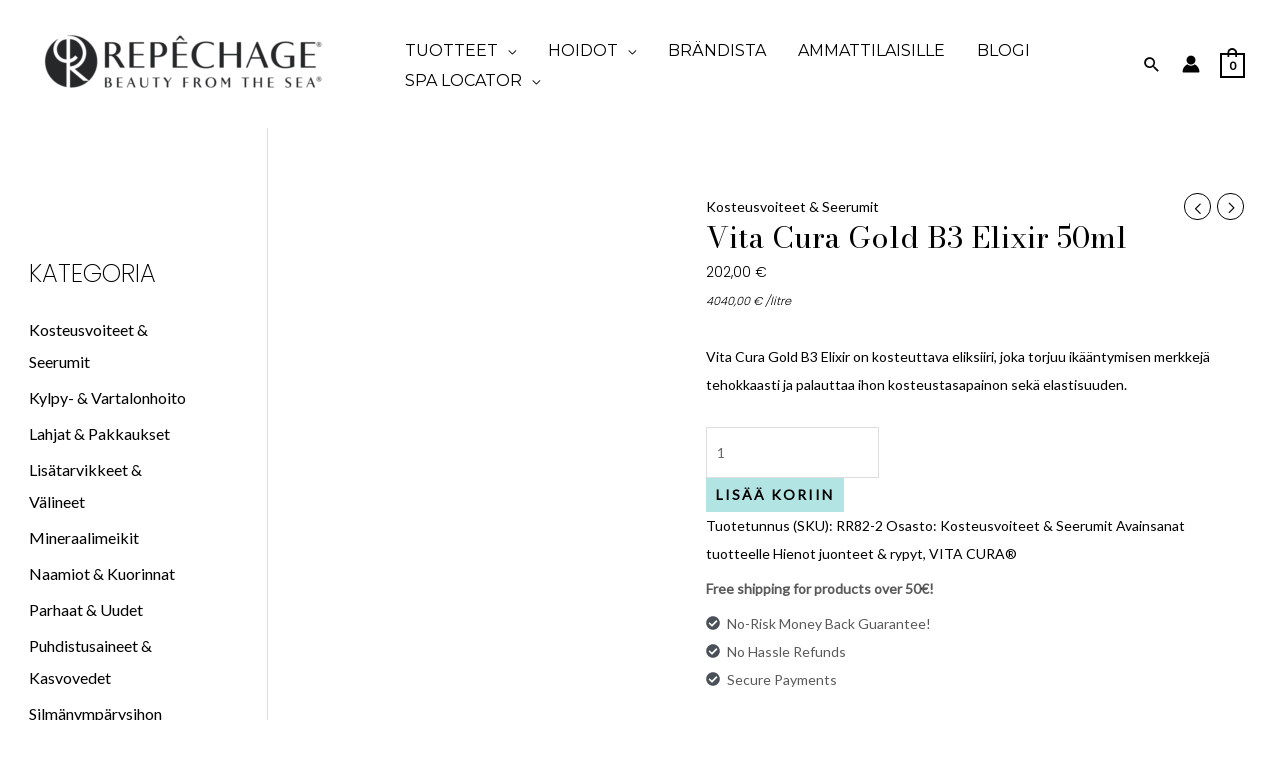

--- FILE ---
content_type: text/html; charset=UTF-8
request_url: https://repechage.fi/tuote/vita-cura-gold-b3-elixir-50ml/?lang=en
body_size: 82702
content:
<!DOCTYPE html>
<html lang="fi" prefix="og: https://ogp.me/ns#">
<head>
<meta name="viewport" content="width=device-width, initial-scale=1.0">
<meta charset="UTF-8">
<meta name="description" content="Vita Cura Gold B3 Elixir on kosteuttava eliksiiri, joka torjuu ikääntymisen merkkejä tehokkaasti ja palauttaa ihon kosteustasapainon sekä elastisuuden."/>
<meta name="robots" content="follow, index, max-snippet:-1, max-video-preview:-1, max-image-preview:large"/>
<meta property="og:locale" content="fi_FI" />
<meta property="og:type" content="product" />
<meta property="og:title" content="Vita Cura Gold B3 Elixir 50ml | Repechage" />
<meta property="og:description" content="Vita Cura Gold B3 Elixir on kosteuttava eliksiiri, joka torjuu ikääntymisen merkkejä tehokkaasti ja palauttaa ihon kosteustasapainon sekä elastisuuden." />
<meta property="og:url" content="https://repechage.fi/tuote/vita-cura-gold-b3-elixir-50ml/" />
<meta property="og:site_name" content="Repechage Finland" />
<meta property="og:updated_time" content="2024-06-29T02:06:29+03:00" />
<meta property="og:image" content="https://repechage.fi/wp-content/uploads/2024/05/Vita-Cura-Gold-Elixir-Complex-1-scaled-2-1024x1024.jpg" />
<meta property="og:image:secure_url" content="https://repechage.fi/wp-content/uploads/2024/05/Vita-Cura-Gold-Elixir-Complex-1-scaled-2-1024x1024.jpg" />
<meta property="og:image:width" content="1024" />
<meta property="og:image:height" content="1024" />
<meta property="og:image:alt" content="Repechage Vita Cura B3 Elixir Complex -kauneustuote, 50 ml, laatikon ja pullon kuva. Anti-aging-seerumi nuorekkaalle ja sileälle iholle." />
<meta property="og:image:type" content="image/jpeg" />
<meta property="product:price:amount" content="202.00" />
<meta property="product:price:currency" content="EUR" />
<meta property="product:availability" content="instock" />
<meta name="twitter:card" content="summary_large_image" />
<meta name="twitter:title" content="Vita Cura Gold B3 Elixir 50ml | Repechage" />
<meta name="twitter:description" content="Vita Cura Gold B3 Elixir on kosteuttava eliksiiri, joka torjuu ikääntymisen merkkejä tehokkaasti ja palauttaa ihon kosteustasapainon sekä elastisuuden." />
<meta name="twitter:image" content="https://repechage.fi/wp-content/uploads/2024/05/Vita-Cura-Gold-Elixir-Complex-1-scaled-2-1024x1024.jpg" />
<meta name="twitter:label1" content="Price" />
<meta name="twitter:data1" content="202,00&nbsp;&euro;" />
<meta name="twitter:label2" content="Availability" />
<meta name="twitter:data2" content="In stock" />
<meta name="generator" content="WordPress 6.9" />
<meta name="generator" content="Site Kit by Google 1.129.1" />
<meta name="generator" content="Elementor 3.23.1; features: additional_custom_breakpoints, e_lazyload; settings: css_print_method-external, google_font-enabled, font_display-auto">
<meta name="msapplication-TileImage" content="https://repechage.fi/wp-content/uploads/2021/06/favicon.png" />



<script id="bv-lazyload-images" data-cfasync="false" bv-exclude="true">var __defProp=Object.defineProperty;var __name=(target,value)=>__defProp(target,"name",{value,configurable:!0});var bv_lazyload_event_listener="load",bv_lazyload_events=["mousemove","click","keydown","wheel","touchmove","touchend"],bv_use_srcset_attr=!1,bv_style_observer,img_observer,picture_lazy_observer;bv_lazyload_event_listener=="load"?window.addEventListener("load",event=>{handle_lazyload_images()}):bv_lazyload_event_listener=="readystatechange"&&document.addEventListener("readystatechange",event=>{document.readyState==="interactive"&&handle_lazyload_images()});function add_lazyload_image_event_listeners(handle_lazyload_images2){bv_lazyload_events.forEach(function(event){document.addEventListener(event,handle_lazyload_images2,!0)})}__name(add_lazyload_image_event_listeners,"add_lazyload_image_event_listeners");function remove_lazyload_image_event_listeners(){bv_lazyload_events.forEach(function(event){document.removeEventListener(event,handle_lazyload_images,!0)})}__name(remove_lazyload_image_event_listeners,"remove_lazyload_image_event_listeners");function bv_replace_lazyloaded_image_url(element2){let src_value=element2.getAttribute("bv-data-src"),srcset_value=element2.getAttribute("bv-data-srcset"),currentSrc=element2.getAttribute("src");currentSrc&&currentSrc.startsWith("data:image/svg+xml")&&(bv_use_srcset_attr&&srcset_value&&element2.setAttribute("srcset",srcset_value),src_value&&element2.setAttribute("src",src_value))}__name(bv_replace_lazyloaded_image_url,"bv_replace_lazyloaded_image_url");function bv_replace_inline_style_image_url(element2){let bv_style_attr=element2.getAttribute("bv-data-style");if(console.log(bv_style_attr),bv_style_attr){let currentStyles=element2.getAttribute("style")||"",newStyle=currentStyles+(currentStyles?";":"")+bv_style_attr;element2.setAttribute("style",newStyle)}else console.log("BV_STYLE_ATTRIBUTE_NOT_FOUND : "+entry)}__name(bv_replace_inline_style_image_url,"bv_replace_inline_style_image_url");function handleLazyloadImages(entries){entries.map(entry2=>{entry2.isIntersecting&&(bv_replace_lazyloaded_image_url(entry2.target),img_observer.unobserve(entry2.target))})}__name(handleLazyloadImages,"handleLazyloadImages");function handleOnscreenInlineStyleImages(entries){entries.map(entry2=>{entry2.isIntersecting&&(bv_replace_inline_style_image_url(entry2.target),bv_style_observer.unobserve(entry2.target))})}__name(handleOnscreenInlineStyleImages,"handleOnscreenInlineStyleImages");function handlePictureTags(entries){entries.map(entry2=>{entry2.isIntersecting&&(bv_replace_picture_tag_url(entry2.target),picture_lazy_observer.unobserve(entry2.target))})}__name(handlePictureTags,"handlePictureTags");function bv_replace_picture_tag_url(element2){const child_elements=element2.children;for(let i=0;i<child_elements.length;i++){let child_elem=child_elements[i],_srcset=child_elem.getAttribute("bv-data-srcset"),_src=child_elem.getAttribute("bv-data-src");_srcset&&child_elem.setAttribute("srcset",_srcset),_src&&child_elem.setAttribute("src",_src),bv_replace_picture_tag_url(child_elem)}}__name(bv_replace_picture_tag_url,"bv_replace_picture_tag_url"),"IntersectionObserver"in window&&(bv_style_observer=new IntersectionObserver(handleOnscreenInlineStyleImages),img_observer=new IntersectionObserver(handleLazyloadImages),picture_lazy_observer=new IntersectionObserver(handlePictureTags));function handle_lazyload_images(){"IntersectionObserver"in window?(document.querySelectorAll(".bv-lazyload-bg-style").forEach(target_element=>{bv_style_observer.observe(target_element)}),document.querySelectorAll(".bv-lazyload-tag-img").forEach(img_element=>{img_observer.observe(img_element)}),document.querySelectorAll(".bv-lazyload-picture").forEach(picture_element=>{picture_lazy_observer.observe(picture_element)})):(document.querySelectorAll(".bv-lazyload-bg-style").forEach(target_element=>{bv_replace_inline_style_image_url(target_element)}),document.querySelectorAll(".bv-lazyload-tag-img").forEach(target_element=>{bv_replace_lazyloaded_image_url(target_element)}),document.querySelectorAll(".bv-lazyload-picture").forEach(picture_element=>{bv_replace_picture_tag_url(element)}))}__name(handle_lazyload_images,"handle_lazyload_images");
</script>

<script id="bv-dl-scripts-list" data-cfasync="false" bv-exclude="true">
var scriptAttrs = [{"attrs":{"src":"https:\/\/repechage.fi\/wp-content\/uploads\/al_opt_content\/SCRIPT\/repechage.fi\/.\/wp-includes\/js\/jquery\/6948ea8cdb888a3dde8be9c5\/6948ea8cdb888a3dde8be9c5-16cb9084c573484b0cbcd8b282b41204_jquery.min.js?ver=3.7.1","id":"jquery-core-js","defer":true,"data-cfasync":false,"async":false,"bv_inline_delayed":false},"bv_unique_id":"EZZzaj0CbgohFFaD6Ova","reference":0},{"attrs":{"src":"https:\/\/repechage.fi\/wp-content\/uploads\/al_opt_content\/SCRIPT\/repechage.fi\/.\/wp-includes\/js\/jquery\/6948ea8cdb888a3dde8be9c5\/6948ea8cdb888a3dde8be9c5-9ffeb32e2d9efbf8f70caabded242267_jquery-migrate.min.js?ver=3.4.1","id":"jquery-migrate-js","defer":true,"data-cfasync":false,"async":false,"bv_inline_delayed":false},"bv_unique_id":"QwIaNgcLmAAMKMn3QiLI","reference":1},{"attrs":{"src":"https:\/\/repechage.fi\/wp-content\/uploads\/al_opt_content\/SCRIPT\/repechage.fi\/.\/wp-includes\/js\/6948ea8cdb888a3dde8be9c5\/6948ea8cdb888a3dde8be9c5-dadb3f410026822807858737cbc7b64c_underscore.min.js?ver=1.13.7","id":"underscore-js","defer":true,"data-cfasync":false,"async":false,"bv_inline_delayed":false},"bv_unique_id":"auGcThHdqNdbkukSTkrN","reference":2},{"attrs":{"id":"wp-util-js-extra","defer":true,"data-cfasync":false,"bv_inline_delayed":true,"type":"text\/javascript","async":false},"bv_unique_id":"HAdgSs5093bommGs6zt9","reference":3},{"attrs":{"src":"https:\/\/repechage.fi\/wp-content\/uploads\/al_opt_content\/SCRIPT\/repechage.fi\/.\/wp-includes\/js\/6948ea8cdb888a3dde8be9c5\/6948ea8cdb888a3dde8be9c5-19d386c9004e54941c1cc61d357efa5d_wp-util.min.js?ver=6.9","id":"wp-util-js","defer":true,"data-cfasync":false,"async":false,"bv_inline_delayed":false},"bv_unique_id":"rM1I5xum29ZOYLW1rSVf","reference":4},{"attrs":{"src":"https:\/\/repechage.fi\/wp-content\/uploads\/al_opt_content\/SCRIPT\/repechage.fi\/.\/wp-content\/plugins\/woocommerce\/assets\/js\/jquery-blockui\/6948ea8cdb888a3dde8be9c5\/6948ea8cdb888a3dde8be9c5-ef56117d1bb5cc41aa6bd127a49c7640_jquery.blockUI.min.js?ver=2.7.0-wc.10.4.2","id":"wc-jquery-blockui-js","data-wp-strategy":"defer","defer":true,"data-cfasync":false,"async":false,"bv_inline_delayed":false},"bv_unique_id":"H5TaNETen537EPOTeA1C","reference":5},{"attrs":{"id":"wc-add-to-cart-variation-js-extra","defer":true,"data-cfasync":false,"bv_inline_delayed":true,"type":"text\/javascript","async":false},"bv_unique_id":"vb4eNLm7aZTptO30IVCc","reference":6},{"attrs":{"src":"https:\/\/repechage.fi\/wp-content\/uploads\/al_opt_content\/SCRIPT\/repechage.fi\/.\/wp-content\/plugins\/woocommerce\/assets\/js\/frontend\/6948ea8cdb888a3dde8be9c5\/6948ea8cdb888a3dde8be9c5-81a7828241050d690febd92cf89f546f_add-to-cart-variation.min.js?ver=10.4.2","id":"wc-add-to-cart-variation-js","data-wp-strategy":"defer","defer":true,"data-cfasync":false,"async":false,"bv_inline_delayed":false},"bv_unique_id":"Ta7SNISKuYhFVgbjQfXo","reference":7},{"attrs":{"src":"https:\/\/repechage.fi\/wp-content\/uploads\/al_opt_content\/SCRIPT\/repechage.fi\/.\/wp-content\/plugins\/woo-price-per-unit-pro\/assets\/JS\/6948ea8cdb888a3dde8be9c5\/6948ea8cdb888a3dde8be9c5-16a86433870aa633836550c1de74d95a_woo-ppu-front-variable.js?ver=2.1.3","id":"woo-ppu-front-variable-js","defer":true,"data-cfasync":false,"async":false,"bv_inline_delayed":false},"bv_unique_id":"q5btNcIUOYJnW44sEa2I","reference":8},{"attrs":{"id":"wc-add-to-cart-js-extra","defer":true,"data-cfasync":false,"bv_inline_delayed":true,"type":"text\/javascript","async":false},"bv_unique_id":"vydeoNJu3heIWj7ftqoc","reference":9},{"attrs":{"id":"wc-single-product-js-extra","defer":true,"data-cfasync":false,"async":false,"bv_inline_delayed":true},"bv_unique_id":"Wu9qXUpdyHlpSwH8Fn78","reference":14},{"attrs":{"id":"woocommerce-js-extra","defer":true,"data-cfasync":false,"bv_inline_delayed":true,"type":"text\/javascript","async":false},"bv_unique_id":"p2OFzlHHhoX0tlcHlSTy","reference":17},{"attrs":{"src":"https:\/\/www.googletagmanager.com\/gtag\/js?id=GT-PHGHV2JJ","id":"google_gtagjs-js","defer":true,"data-cfasync":false,"async":false,"bv_inline_delayed":false},"bv_unique_id":"gPLXsD0jM7eEJWzJKm03","reference":19},{"attrs":{"id":"google_gtagjs-js-after","defer":true,"data-cfasync":false,"bv_inline_delayed":true,"type":"text\/javascript","async":false},"bv_unique_id":"qYZEqDFv0xyuGgKiL3uL","reference":20},{"attrs":{"id":"ecs_ajax_load-js-extra","defer":true,"data-cfasync":false,"bv_inline_delayed":true,"type":"text\/javascript","async":false},"bv_unique_id":"D0DRuOSIsz2Gf5hojfu3","reference":21},{"attrs":{"src":"https:\/\/repechage.fi\/wp-content\/uploads\/al_opt_content\/SCRIPT\/repechage.fi\/.\/wp-content\/plugins\/ele-custom-skin\/assets\/js\/6948ea8cdb888a3dde8be9c5\/6948ea8cdb888a3dde8be9c5-6a414b257267a883c6dd13b3c66b8596_ecs_ajax_pagination.js?ver=3.1.9","id":"ecs_ajax_load-js","defer":true,"data-cfasync":false,"async":false,"bv_inline_delayed":false},"bv_unique_id":"Wx73sz1eMNLIDPEhztYN","reference":22},{"attrs":{"src":"https:\/\/repechage.fi\/wp-content\/uploads\/al_opt_content\/SCRIPT\/repechage.fi\/.\/wp-content\/plugins\/ele-custom-skin\/assets\/js\/6948ea8cdb888a3dde8be9c5\/6948ea8cdb888a3dde8be9c5-447712f49ef92d24eda0381882e5f00b_ecs.js?ver=3.1.9","id":"ecs-script-js","defer":true,"data-cfasync":false,"async":false,"bv_inline_delayed":false},"bv_unique_id":"kzjmmY3XBAyKauJGWAmF","reference":23},{"attrs":{"defer":true,"data-cfasync":false,"bv_inline_delayed":true,"type":"text\/javascript","async":false},"bv_unique_id":"nWHVOrTTxoK3qkcKOBdD","reference":24},{"attrs":{"src":"https:\/\/www.googletagmanager.com\/gtag\/js?id=G-870MQ2V9H4","defer":true,"data-cfasync":false,"async":false,"bv_inline_delayed":false},"bv_unique_id":"wwPy0M47EHFEn7mv50cp","reference":25},{"attrs":{"defer":true,"data-cfasync":false,"bv_inline_delayed":true,"type":"text\/javascript","async":false},"bv_unique_id":"G1ImkccIdFtPzzpJ9R4A","reference":26},{"attrs":{"type":"text\/javascript","defer":true,"data-cfasync":false,"bv_inline_delayed":true,"async":false},"bv_unique_id":"bdIZz6ndTuBMuSH1udhZ","reference":27},{"attrs":{"defer":true,"data-cfasync":false,"async":false,"bv_inline_delayed":true},"bv_unique_id":"5Ejrv1nuZlYgoVZwoV0b","reference":28},{"attrs":{"type":"text\/javascript","defer":true,"data-cfasync":false,"bv_inline_delayed":true,"async":false},"bv_unique_id":"uFozhShiuJE3nu8GbCKz","reference":29},{"attrs":{"defer":true,"data-cfasync":false,"bv_inline_delayed":true,"type":"text\/javascript","async":false},"bv_unique_id":"O2tmDQ7PVK1MRjhBO2AZ","reference":30},{"attrs":{"defer":true,"data-cfasync":false,"bv_inline_delayed":true,"type":"text\/javascript","async":false},"bv_unique_id":"wtKrOc2H0qaMz7z6OpXY","reference":31},{"attrs":{"src":"https:\/\/repechage.fi\/wp-includes\/js\/comment-reply.min.js?ver=6.9","id":"comment-reply-js","data-wp-strategy":"async","fetchpriority":"low","defer":true,"data-cfasync":false,"async":false,"bv_inline_delayed":false},"bv_unique_id":"39jB1G45armLc7nW3Mnf","reference":32},{"attrs":{"id":"astra-theme-js-js-extra","defer":true,"data-cfasync":false,"bv_inline_delayed":true,"type":"text\/javascript","async":false},"bv_unique_id":"qch81tOB7hlHDuZBuzql","reference":33},{"attrs":{"src":"https:\/\/repechage.fi\/wp-content\/uploads\/al_opt_content\/SCRIPT\/repechage.fi\/.\/wp-content\/themes\/astra\/assets\/js\/minified\/6948ea8cdb888a3dde8be9c5\/6948ea8cdb888a3dde8be9c5-f4ed4c78d36fc953a0e5bbf8bbca3b1d_frontend.min.js?ver=4.6.16","id":"astra-theme-js-js","defer":true,"data-cfasync":false,"async":false,"bv_inline_delayed":false},"bv_unique_id":"KRrL5OdWNUMPgf7jYuVI","reference":34},{"attrs":{"id":"astra-mobile-cart-js-extra","defer":true,"data-cfasync":false,"bv_inline_delayed":true,"type":"text\/javascript","async":false},"bv_unique_id":"Iy1JiscJ4pGafkkwGYDY","reference":35},{"attrs":{"src":"https:\/\/repechage.fi\/wp-content\/uploads\/al_opt_content\/SCRIPT\/repechage.fi\/.\/wp-content\/themes\/astra\/assets\/js\/minified\/6948ea8cdb888a3dde8be9c5\/6948ea8cdb888a3dde8be9c5-3a6f19502230eae7ef75df26000a2170_mobile-cart.min.js?ver=4.6.16","id":"astra-mobile-cart-js","defer":true,"data-cfasync":false,"async":false,"bv_inline_delayed":false},"bv_unique_id":"5pcrlHxKFidIhXwT3qzY","reference":36},{"attrs":{"id":"astra-add-to-cart-quantity-btn-js-extra","defer":true,"data-cfasync":false,"bv_inline_delayed":true,"type":"text\/javascript","async":false},"bv_unique_id":"bsdiYuvdLjlO9IQyMgxL","reference":37},{"attrs":{"src":"https:\/\/repechage.fi\/wp-content\/uploads\/al_opt_content\/SCRIPT\/repechage.fi\/.\/wp-content\/themes\/astra\/assets\/js\/minified\/6948ea8cdb888a3dde8be9c5\/6948ea8cdb888a3dde8be9c5-c296b52a5979a1919ad09f91e5ca12aa_add-to-cart-quantity-btn.min.js?ver=4.6.16","id":"astra-add-to-cart-quantity-btn-js","defer":true,"data-cfasync":false,"async":false,"bv_inline_delayed":false},"bv_unique_id":"0AlT5vkcmATnwr170AWi","reference":38},{"attrs":{"id":"astra-sticky-sidebar-js-extra","defer":true,"data-cfasync":false,"bv_inline_delayed":true,"type":"text\/javascript","async":false},"bv_unique_id":"vqqPV4ynfLLv29Xd6ADp","reference":39},{"attrs":{"src":"https:\/\/repechage.fi\/wp-content\/uploads\/al_opt_content\/SCRIPT\/repechage.fi\/.\/wp-content\/themes\/astra\/assets\/js\/minified\/6948ea8cdb888a3dde8be9c5\/6948ea8cdb888a3dde8be9c5-ecd03b5af3b7250c02c9bbdef171b1d1_sticky-sidebar.min.js?ver=4.6.16","id":"astra-sticky-sidebar-js","defer":true,"data-cfasync":false,"async":false,"bv_inline_delayed":false},"bv_unique_id":"pEmN7dWM4HJl18XyfOPB","reference":40},{"attrs":{"src":"https:\/\/repechage.fi\/wp-content\/uploads\/al_opt_content\/SCRIPT\/repechage.fi\/.\/wp-content\/plugins\/woocommerce\/assets\/js\/flexslider\/6948ea8cdb888a3dde8be9c5\/6948ea8cdb888a3dde8be9c5-4f6a29a1ede817f20ac364907c3de13a_jquery.flexslider.min.js?ver=2.7.2-wc.10.4.2","id":"wc-flexslider-js","data-wp-strategy":"defer","defer":true,"data-cfasync":false,"async":false,"bv_inline_delayed":false},"bv_unique_id":"OuShnNFYlXECP6RZaesI","reference":41},{"attrs":{"src":"https:\/\/repechage.fi\/wp-content\/uploads\/al_opt_content\/SCRIPT\/repechage.fi\/.\/wp-includes\/js\/dist\/6948ea8cdb888a3dde8be9c5\/6948ea8cdb888a3dde8be9c5-e4bc17cc45ca91ab0f09dea134975c51_dom-ready.min.js?ver=f77871ff7694fffea381","id":"wp-dom-ready-js","defer":true,"data-cfasync":false,"async":false,"bv_inline_delayed":false},"bv_unique_id":"MFs2WDTNUcIl8PGkIRdI","reference":42},{"attrs":{"id":"starter-templates-zip-preview-js-extra","defer":true,"data-cfasync":false,"bv_inline_delayed":true,"type":"text\/javascript","async":false},"bv_unique_id":"szLPUzstpRByCjvDRsqI","reference":43},{"attrs":{"src":"https:\/\/repechage.fi\/wp-content\/uploads\/al_opt_content\/SCRIPT\/repechage.fi\/.\/wp-content\/plugins\/astra-sites\/inc\/lib\/onboarding\/assets\/dist\/template-preview\/6948ea8cdb888a3dde8be9c5\/6948ea8cdb888a3dde8be9c5-a6e64218d897c667223b9729d964464f_main.js?ver=09382f635556bec359b3","id":"starter-templates-zip-preview-js","defer":true,"data-cfasync":false,"async":false,"bv_inline_delayed":false},"bv_unique_id":"Ho82YI2y1jGTQ0AtL9KO","reference":44},{"attrs":{"id":"astra-addon-js-js-extra","defer":true,"data-cfasync":false,"bv_inline_delayed":true,"type":"text\/javascript","async":false},"bv_unique_id":"p7UgTrSGyk8UwCxCVGs3","reference":45},{"attrs":{"src":"https:\/\/repechage.fi\/wp-content\/uploads\/al_opt_content\/SCRIPT\/repechage.fi\/.\/wp-content\/uploads\/astra-addon\/6948ea8cdb888a3dde8be9c5\/6948ea8cdb888a3dde8be9c5-b92dcc3d3d9b5d308006d6e61d460c87_astra-addon-6712d872b32605-39788692.js?ver=4.7.2","id":"astra-addon-js-js","defer":true,"data-cfasync":false,"async":false,"bv_inline_delayed":false},"bv_unique_id":"08OenVfrcBSZsa3W3hUU","reference":46},{"attrs":{"src":"https:\/\/repechage.fi\/wp-content\/uploads\/al_opt_content\/SCRIPT\/repechage.fi\/.\/wp-content\/plugins\/astra-addon\/addons\/woocommerce\/assets\/js\/minified\/6948ea8cdb888a3dde8be9c5\/6948ea8cdb888a3dde8be9c5-7ba02d299264878c7d75ca17729e38c6_single-product-ajax-cart.min.js?ver=4.7.2","id":"astra-single-product-ajax-cart-js","defer":true,"data-cfasync":false,"async":false,"bv_inline_delayed":false},"bv_unique_id":"b6FWSGHPJokyZF6XxaD3","reference":47},{"attrs":{"id":"cart-widget-js-extra","defer":true,"data-cfasync":false,"bv_inline_delayed":true,"type":"text\/javascript","async":false},"bv_unique_id":"W8heE4AoPGiC2SHcP4TV","reference":48},{"attrs":{"src":"https:\/\/repechage.fi\/wp-content\/uploads\/al_opt_content\/SCRIPT\/repechage.fi\/.\/wp-content\/plugins\/woocommerce\/assets\/js\/sourcebuster\/6948ea8cdb888a3dde8be9c5\/6948ea8cdb888a3dde8be9c5-fc06080ebf979384eaf92a5f1cd7a50b_sourcebuster.min.js?ver=10.4.2","id":"sourcebuster-js-js","defer":true,"data-cfasync":false,"async":false,"bv_inline_delayed":false},"bv_unique_id":"pNDcInIX5TR5JPkwnWD6","reference":50},{"attrs":{"id":"wc-order-attribution-js-extra","defer":true,"data-cfasync":false,"bv_inline_delayed":true,"type":"text\/javascript","async":false},"bv_unique_id":"x8T5MlQ0mfqL4c98BIRm","reference":51},{"attrs":{"src":"https:\/\/repechage.fi\/wp-content\/uploads\/al_opt_content\/SCRIPT\/repechage.fi\/.\/wp-content\/plugins\/woocommerce\/assets\/js\/frontend\/6948ea8cdb888a3dde8be9c5\/6948ea8cdb888a3dde8be9c5-d834f2ad78a2268d6497e08749df5e1a_order-attribution.min.js?ver=10.4.2","id":"wc-order-attribution-js","defer":true,"data-cfasync":false,"async":false,"bv_inline_delayed":false},"bv_unique_id":"jGtQerv8H2zuOtwwCgM1","reference":52},{"attrs":{"id":"wc-cart-fragments-js-extra","defer":true,"data-cfasync":false,"bv_inline_delayed":true,"type":"text\/javascript","async":false},"bv_unique_id":"hWYvHPPavHhiP4cqSwFa","reference":53},{"attrs":{"id":"helpie-faq-bundle-js-extra","defer":true,"data-cfasync":false,"async":false,"bv_inline_delayed":true},"bv_unique_id":"dCnrR0EFs2OoFqtVKGcP","reference":55},{"attrs":{"src":"https:\/\/repechage.fi\/wp-content\/plugins\/helpie-faq\/assets\/bundles\/main.app.js?ver=1.25","id":"helpie-faq-bundle-js","defer":true,"data-cfasync":false,"async":false,"bv_inline_delayed":false},"bv_unique_id":"Usm30CwmI8vpMPlHWv1v","reference":56},{"attrs":{"type":"module","defer":true,"data-cfasync":false,"bv_inline_delayed":true,"async":false},"bv_unique_id":"obhFktQsncQim4cLnwDU","reference":57},{"attrs":{"src":"https:\/\/repechage.fi\/wp-content\/uploads\/al_opt_content\/SCRIPT\/repechage.fi\/.\/wp-content\/plugins\/woocommerce\/assets\/js\/frontend\/6948ea8cdb888a3dde8be9c5\/6948ea8cdb888a3dde8be9c5-d6843fa9b6dfd1cae807f2c375830d09_add-to-cart.min.js?ver=10.4.2","id":"wc-add-to-cart-js","defer":true,"data-wp-strategy":"defer","data-cfasync":false,"async":false,"bv_inline_delayed":false,"is_first_defer_element":true},"bv_unique_id":"jTU499lYlTz2a7pElHcf","reference":10},{"attrs":{"src":"https:\/\/repechage.fi\/wp-content\/plugins\/woocommerce\/assets\/js\/zoom\/jquery.zoom.min.js?ver=1.7.21-wc.10.4.3","id":"wc-zoom-js","data-wp-strategy":"defer","defer":true,"data-cfasync":false,"async":false,"bv_inline_delayed":false},"bv_unique_id":"3awaeRCogtdH2WonIbe6","reference":11},{"attrs":{"src":"https:\/\/repechage.fi\/wp-content\/plugins\/woocommerce\/assets\/js\/photoswipe\/photoswipe.min.js?ver=4.1.1-wc.10.4.3","id":"wc-photoswipe-js","data-wp-strategy":"defer","defer":true,"data-cfasync":false,"async":false,"bv_inline_delayed":false},"bv_unique_id":"mJfDS1ry9ag9ZX9hFwh9","reference":12},{"attrs":{"src":"https:\/\/repechage.fi\/wp-content\/plugins\/woocommerce\/assets\/js\/photoswipe\/photoswipe-ui-default.min.js?ver=4.1.1-wc.10.4.3","id":"wc-photoswipe-ui-default-js","data-wp-strategy":"defer","defer":true,"data-cfasync":false,"async":false,"bv_inline_delayed":false},"bv_unique_id":"mnDqRLzdUTa3vSokesuy","reference":13},{"attrs":{"src":"https:\/\/repechage.fi\/wp-content\/plugins\/woocommerce\/assets\/js\/frontend\/single-product.min.js?ver=10.4.3","id":"wc-single-product-js","data-wp-strategy":"defer","defer":true,"data-cfasync":false,"async":false,"bv_inline_delayed":false},"bv_unique_id":"d7VOv08RoWvaUgXqPCd4","reference":15},{"attrs":{"src":"https:\/\/repechage.fi\/wp-content\/uploads\/al_opt_content\/SCRIPT\/repechage.fi\/.\/wp-content\/plugins\/woocommerce\/assets\/js\/js-cookie\/6948ea8cdb888a3dde8be9c5\/6948ea8cdb888a3dde8be9c5-691a1e43450e7cda541a3bd6f10fd5db_js.cookie.min.js?ver=2.1.4-wc.10.4.2","id":"wc-js-cookie-js","defer":true,"data-wp-strategy":"defer","data-cfasync":false,"async":false,"bv_inline_delayed":false},"bv_unique_id":"z8ZxDIdYLXwwg8bXRvuk","reference":16},{"attrs":{"src":"https:\/\/repechage.fi\/wp-content\/uploads\/al_opt_content\/SCRIPT\/repechage.fi\/.\/wp-content\/plugins\/woocommerce\/assets\/js\/frontend\/6948ea8cdb888a3dde8be9c5\/6948ea8cdb888a3dde8be9c5-abf4bb282c65836335fa88b6a680fb5c_woocommerce.min.js?ver=10.4.2","id":"woocommerce-js","defer":true,"data-wp-strategy":"defer","data-cfasync":false,"async":false,"bv_inline_delayed":false},"bv_unique_id":"BnFw4WaJVIbEx3JU6bT3","reference":18},{"attrs":{"src":"https:\/\/repechage.fi\/wp-content\/uploads\/al_opt_content\/SCRIPT\/repechage.fi\/.\/wp-content\/plugins\/woocommerce-multilingual\/res\/js\/6948ea8cdb888a3dde8be9c5\/6948ea8cdb888a3dde8be9c5-a196fc442165c7871d8623233601b2d5_cart_widget.min.js?ver=5.3.6","id":"cart-widget-js","defer":true,"data-wp-strategy":"defer","data-cfasync":false,"async":false,"bv_inline_delayed":false},"bv_unique_id":"F56Yzgpox5laehZgPwLg","reference":49},{"attrs":{"src":"https:\/\/repechage.fi\/wp-content\/uploads\/al_opt_content\/SCRIPT\/repechage.fi\/.\/wp-content\/plugins\/woocommerce\/assets\/js\/frontend\/6948ea8cdb888a3dde8be9c5\/6948ea8cdb888a3dde8be9c5-ae52867db002b2f95a21b85b3b518a04_cart-fragments.min.js?ver=10.4.2","id":"wc-cart-fragments-js","defer":true,"data-wp-strategy":"defer","data-cfasync":false,"async":false,"bv_inline_delayed":false},"bv_unique_id":"MaaZV64astZOeotcsruV","reference":54},{"attrs":{"src":"data:text\/javascript;base64, [base64]","id":"bv-trigger-listener","type":"text\/javascript","defer":true,"async":false},"bv_unique_id":"d6fe9c24159ed4a27d224d91c70f8fdc","reference":100000000}];
</script>
<script id="bv-web-worker" type="javascript/worker" data-cfasync="false" bv-exclude="true">var __defProp=Object.defineProperty;var __name=(target,value)=>__defProp(target,"name",{value,configurable:!0});self.onmessage=function(e){var counter=e.data.fetch_urls.length;e.data.fetch_urls.forEach(function(fetch_url){loadUrl(fetch_url,function(){console.log("DONE: "+fetch_url),counter=counter-1,counter===0&&self.postMessage({status:"SUCCESS"})})})};async function loadUrl(fetch_url,callback){try{var request=new Request(fetch_url,{mode:"no-cors",redirect:"follow"});await fetch(request),callback()}catch(fetchError){console.log("Fetch Error loading URL:",fetchError);try{var xhr=new XMLHttpRequest;xhr.onerror=callback,xhr.onload=callback,xhr.responseType="blob",xhr.open("GET",fetch_url,!0),xhr.send()}catch(xhrError){console.log("XHR Error loading URL:",xhrError),callback()}}}__name(loadUrl,"loadUrl");
</script>
<script id="bv-web-worker-handler" data-cfasync="false" bv-exclude="true">var __defProp=Object.defineProperty;var __name=(target,value)=>__defProp(target,"name",{value,configurable:!0});if(typeof scriptAttrs<"u"&&Array.isArray(scriptAttrs)&&scriptAttrs.length>0){const lastElement=scriptAttrs[scriptAttrs.length-1];if(lastElement.attrs&&lastElement.attrs.id==="bv-trigger-listener"){var bv_custom_ready_state_value="loading";Object.defineProperty(document,"readyState",{get:__name(function(){return bv_custom_ready_state_value},"get"),set:__name(function(){},"set")})}}if(typeof scriptAttrs>"u"||!Array.isArray(scriptAttrs))var scriptAttrs=[];if(typeof linkStyleAttrs>"u"||!Array.isArray(linkStyleAttrs))var linkStyleAttrs=[];function isMobileDevice(){return window.innerWidth<=500}__name(isMobileDevice,"isMobileDevice");var js_dom_loaded=!1;document.addEventListener("DOMContentLoaded",()=>{js_dom_loaded=!0});const EVENTS=["mousemove","click","keydown","wheel","touchmove","touchend"];var scriptUrls=[],styleUrls=[],bvEventCalled=!1,workerFinished=!1,functionExec=!1,scriptsInjected=!1,stylesInjected=!1,bv_load_event_fired=!1,autoInjectTimerStarted=!1;const BV_AUTO_INJECT_ENABLED=!0,BV_DESKTOP_AUTO_INJECT_DELAY=1e3,BV_MOBILE_AUTO_INJECT_DELAY=1e4,BV_WORKER_TIMEOUT_DURATION=3e3;scriptAttrs.forEach((scriptAttr,index)=>{scriptAttr.attrs.src&&!scriptAttr.attrs.src.includes("data:text/javascript")&&(scriptUrls[index]=scriptAttr.attrs.src)}),linkStyleAttrs.forEach((linkAttr,index)=>{styleUrls[index]=linkAttr.attrs.href});var fetchUrls=scriptUrls.concat(styleUrls);function addEventListeners(bvEventHandler2){EVENTS.forEach(function(event){document.addEventListener(event,bvEventFired,!0),document.addEventListener(event,bvEventHandler2,!0)})}__name(addEventListeners,"addEventListeners");function removeEventListeners(){EVENTS.forEach(function(event){document.removeEventListener(event,bvEventHandler,!0)})}__name(removeEventListeners,"removeEventListeners");function bvEventFired(){bvEventCalled||(bvEventCalled=!0,workerFinished=!0)}__name(bvEventFired,"bvEventFired");function bvGetElement(attributes,element){Object.keys(attributes).forEach(function(attr){attr==="async"?element.async=attributes[attr]:attr==="innerHTML"?element.innerHTML=atob(attributes[attr]):element.setAttribute(attr,attributes[attr])})}__name(bvGetElement,"bvGetElement");function bvAddElement(attr,element){var attributes=attr.attrs;if(attributes.bv_inline_delayed){let bvScriptId=attr.bv_unique_id,bvScriptElement=document.querySelector("[bv_unique_id='"+bvScriptId+"']");bvScriptElement?(!attributes.innerHTML&&!attributes.src&&bvScriptElement.textContent.trim()!==""&&(attributes.src="data:text/javascript;base64, "+btoa(unescape(encodeURIComponent(bvScriptElement.textContent)))),bvGetElement(attributes,element),bvScriptElement.after(element)):console.log(`Script not found for ${bvScriptId}`)}else{bvGetElement(attributes,element);var templateId=attr.bv_unique_id,targetElement=document.querySelector("[id='"+templateId+"']");targetElement&&targetElement.after(element)}}__name(bvAddElement,"bvAddElement");function injectStyles(){if(stylesInjected){console.log("Styles already injected, skipping");return}stylesInjected=!0,document.querySelectorAll('style[type="bv_inline_delayed_css"], template[id]').forEach(element=>{if(element.tagName.toLowerCase()==="style"){var new_style=document.createElement("style");new_style.type="text/css",new_style.textContent=element.textContent,element.after(new_style),new_style.parentNode?element.remove():console.log("PARENT NODE NOT FOUND")}else if(element.tagName.toLowerCase()==="template"){var templateId=element.id,linkStyleAttr=linkStyleAttrs.find(attr=>attr.bv_unique_id===templateId);if(linkStyleAttr){var link=document.createElement("link");bvAddElement(linkStyleAttr,link),element.parentNode&&element.parentNode.replaceChild(link,element),console.log("EXTERNAL STYLE ADDED")}else console.log(`No linkStyleAttr found for template ID ${templateId}`)}}),linkStyleAttrs.forEach((linkStyleAttr,index)=>{console.log("STYLE ADDED");var element=document.createElement("link");bvAddElement(linkStyleAttr,element)})}__name(injectStyles,"injectStyles");function injectScripts(){if(scriptsInjected){console.log("Scripts already injected, skipping");return}scriptsInjected=!0;let last_script_element;scriptAttrs.forEach((scriptAttr,index)=>{if(bv_custom_ready_state_value==="loading"&&scriptAttr.attrs&&scriptAttr.attrs.is_first_defer_element===!0)if(last_script_element){const readyStateScript=document.createElement("script");readyStateScript.src="data:text/javascript;base64, "+btoa(unescape(encodeURIComponent("bv_custom_ready_state_value = 'interactive';"))),readyStateScript.async=!1,last_script_element.after(readyStateScript)}else bv_custom_ready_state_value="interactive",console.log('Ready state manually set to "interactive"');console.log("JS ADDED");var element=document.createElement("script");last_script_element=element,bvAddElement(scriptAttr,element)})}__name(injectScripts,"injectScripts");function bvEventHandler(){console.log("EVENT FIRED"),js_dom_loaded&&bvEventCalled&&workerFinished&&!functionExec&&(functionExec=!0,injectStyles(),injectScripts(),removeEventListeners())}__name(bvEventHandler,"bvEventHandler");function autoInjectScriptsAfterLoad(){js_dom_loaded&&workerFinished&&!scriptsInjected&&!stylesInjected&&(console.log("Auto-injecting styles and scripts after timer"),injectStyles(),injectScripts())}__name(autoInjectScriptsAfterLoad,"autoInjectScriptsAfterLoad");function startAutoInjectTimer(){if(BV_AUTO_INJECT_ENABLED&&!autoInjectTimerStarted&&bv_load_event_fired&&!bvEventCalled){autoInjectTimerStarted=!0;var delay=isMobileDevice()?BV_MOBILE_AUTO_INJECT_DELAY:BV_DESKTOP_AUTO_INJECT_DELAY;console.log("Starting auto-inject timer with delay: "+delay+"ms"),setTimeout(function(){autoInjectScriptsAfterLoad()},delay)}}__name(startAutoInjectTimer,"startAutoInjectTimer"),addEventListeners(bvEventHandler);var requestObject=window.URL||window.webkitURL,bvWorker=new Worker(requestObject.createObjectURL(new Blob([document.getElementById("bv-web-worker").textContent],{type:"text/javascript"})));bvWorker.onmessage=function(e){e.data.status==="SUCCESS"&&(console.log("WORKER_FINISHED"),workerFinished=!0,bvEventHandler(),startAutoInjectTimer())},addEventListener("load",()=>{bvEventHandler(),bv_call_fetch_urls(),bv_load_event_fired=!0});function bv_call_fetch_urls(){!bv_load_event_fired&&!workerFinished&&(bvWorker.postMessage({fetch_urls:fetchUrls}),bv_initiate_worker_timer())}__name(bv_call_fetch_urls,"bv_call_fetch_urls"),setTimeout(function(){bv_call_fetch_urls()},5e3);function bv_initiate_worker_timer(){setTimeout(function(){workerFinished||(console.log("WORKER_TIMEDOUT"),workerFinished=!0,bvWorker.terminate()),bvEventHandler(),startAutoInjectTimer()},BV_WORKER_TIMEOUT_DURATION)}__name(bv_initiate_worker_timer,"bv_initiate_worker_timer");
</script>



	 <link rel="profile" href="https://gmpg.org/xfn/11"> 
	 

<title>Vita Cura Gold B3 Elixir 50ml | Repechage</title>


<link rel="canonical" href="https://repechage.fi/tuote/vita-cura-gold-b3-elixir-50ml/" />
























<script type="application/ld+json" class="rank-math-schema">{"@context":"https://schema.org","@graph":[{"@type":"Organization","@id":"https://repechage.fi/#organization","name":"Repechage Finland","url":"https://repechage.fi","logo":{"@type":"ImageObject","@id":"https://repechage.fi/#logo","url":"https://repechage.fi/wp-content/uploads/2021/04/cropped-cropped-cropped-REPECHAGE-LOGO_426C_off-black-1.png","contentUrl":"https://repechage.fi/wp-content/uploads/2021/04/cropped-cropped-cropped-REPECHAGE-LOGO_426C_off-black-1.png","caption":"Repechage Finland","inLanguage":"fi","width":"798","height":"266"}},{"@type":"WebSite","@id":"https://repechage.fi/#website","url":"https://repechage.fi","name":"Repechage Finland","publisher":{"@id":"https://repechage.fi/#organization"},"inLanguage":"fi"},{"@type":"ImageObject","@id":"https://repechage.fi/wp-content/uploads/2024/05/Vita-Cura-Gold-Elixir-Complex-1-scaled-2.jpg","url":"https://repechage.fi/wp-content/uploads/2024/05/Vita-Cura-Gold-Elixir-Complex-1-scaled-2.jpg","width":"2560","height":"2560","caption":"Repechage Vita Cura B3 Elixir Complex -kauneustuote, 50 ml, laatikon ja pullon kuva. Anti-aging-seerumi nuorekkaalle ja sile\u00e4lle iholle.","inLanguage":"fi"},{"@type":"BreadcrumbList","@id":"https://repechage.fi/tuote/vita-cura-gold-b3-elixir-50ml/#breadcrumb","itemListElement":[{"@type":"ListItem","position":"1","item":{"@id":"https://repechage.fi","name":"Home"}},{"@type":"ListItem","position":"2","item":{"@id":"https://repechage.fi/kategoria/kosteusvoiteet-seerumit/","name":"Kosteusvoiteet &amp; Seerumit"}},{"@type":"ListItem","position":"3","item":{"@id":"https://repechage.fi/tuote/vita-cura-gold-b3-elixir-50ml/","name":"Vita Cura Gold B3 Elixir 50ml"}}]},{"@type":"ItemPage","@id":"https://repechage.fi/tuote/vita-cura-gold-b3-elixir-50ml/#webpage","url":"https://repechage.fi/tuote/vita-cura-gold-b3-elixir-50ml/","name":"Vita Cura Gold B3 Elixir 50ml | Repechage","datePublished":"2021-06-21T15:35:55+03:00","dateModified":"2024-06-29T02:06:29+03:00","isPartOf":{"@id":"https://repechage.fi/#website"},"primaryImageOfPage":{"@id":"https://repechage.fi/wp-content/uploads/2024/05/Vita-Cura-Gold-Elixir-Complex-1-scaled-2.jpg"},"inLanguage":"fi","breadcrumb":{"@id":"https://repechage.fi/tuote/vita-cura-gold-b3-elixir-50ml/#breadcrumb"}},{"@type":"Product","name":"Vita Cura Gold B3 Elixir 50ml | Repechage","description":"Vita Cura Gold B3 Elixir on kosteuttava eliksiiri, joka torjuu ik\u00e4\u00e4ntymisen merkkej\u00e4 tehokkaasti ja palauttaa ihon kosteustasapainon sek\u00e4 elastisuuden.","sku":"RR82-2","category":"Kosteusvoiteet &amp; Seerumit","mainEntityOfPage":{"@id":"https://repechage.fi/tuote/vita-cura-gold-b3-elixir-50ml/#webpage"},"weight":{"@type":"QuantitativeValue","unitCode":"KGM","value":"0.05"},"image":[{"@type":"ImageObject","url":"https://repechage.fi/wp-content/uploads/2024/05/Vita-Cura-Gold-Elixir-Complex-1-scaled-2.jpg","height":"2560","width":"2560"}],"offers":{"@type":"Offer","price":"202.00","priceCurrency":"EUR","priceValidUntil":"2027-12-31","availability":"http://schema.org/InStock","itemCondition":"NewCondition","url":"https://repechage.fi/tuote/vita-cura-gold-b3-elixir-50ml/","seller":{"@type":"Organization","@id":"https://repechage.fi/","name":"Repechage Finland","url":"https://repechage.fi","logo":"https://repechage.fi/wp-content/uploads/2021/04/cropped-cropped-cropped-REPECHAGE-LOGO_426C_off-black-1.png"},"priceSpecification":{"price":"202.00","priceCurrency":"EUR","valueAddedTaxIncluded":"true"}},"additionalProperty":[{"@type":"PropertyValue","name":"ainesosat","value":"Vesi/Aqua/Eau, Kapryylikapriinitriglyseridi, Dicaprylylkarbonaatti, Glyseriini, Pentyleeniglykoli, Prunus Amygdalus Dulcis (Makea Manteli) \u00d6ljy, Niasiiniamidi, Metyl Gluceth-20, Skvalaani, Setyylialkoholi, Glyseryylistearaatti, Laminaria Digitata Uute, Adenosiini, Natriumhyaluronaatti, Hydrolysoitu Natriumhyaluronaatti, Palmitoyylitripeptidi-5, Palmitoyylitetrapeptidi-7, Palmitoyylitripeptidi-1, Asetyyliheksapeptidi-8, N-Hydroksysuksinimidi, Krysini, Lesitiini, Dimetikoni, Steareth-2, Steareth-20, Steareth-21, Tetranatriumglutamaattidiasetaatti, Karbomeeri, Natriumdehydroasetaatti, Kaliumsorbaatti, Fenoksietanoli, Natriumhydroksidi, Tuoksu"}],"@id":"https://repechage.fi/tuote/vita-cura-gold-b3-elixir-50ml/#richSnippet"}]}</script>


<link rel='dns-prefetch' href='//www.googletagmanager.com' />
<link rel='dns-prefetch' href='//fonts.googleapis.com' />
<link rel="alternate" type="application/rss+xml" title="Repechage &raquo; syöte" href="https://repechage.fi/feed/" />
<link rel="alternate" type="application/rss+xml" title="Repechage &raquo; kommenttien syöte" href="https://repechage.fi/comments/feed/" />
<link rel="alternate" type="application/rss+xml" title="Repechage &raquo; Vita Cura Gold B3 Elixir 50ml kommenttien syöte" href="https://repechage.fi/tuote/vita-cura-gold-b3-elixir-50ml/feed/" />
<link rel="alternate" title="oEmbed (JSON)" type="application/json+oembed" href="https://repechage.fi/wp-json/oembed/1.0/embed?url=https%3A%2F%2Frepechage.fi%2Ftuote%2Fvita-cura-gold-b3-elixir-50ml%2F" />
<link rel="alternate" title="oEmbed (XML)" type="text/xml+oembed" href="https://repechage.fi/wp-json/oembed/1.0/embed?url=https%3A%2F%2Frepechage.fi%2Ftuote%2Fvita-cura-gold-b3-elixir-50ml%2F&#038;format=xml" />
<style id='wp-img-auto-sizes-contain-inline-css'>
img:is([sizes=auto i],[sizes^="auto," i]){contain-intrinsic-size:3000px 1500px}
/*# sourceURL=wp-img-auto-sizes-contain-inline-css */
</style>
<link rel='stylesheet' id='astra-theme-css-css' href='https://repechage.fi/wp-content/themes/astra/assets/css/minified/frontend.min.css?ver=4.6.16' media='all' />
<style id='astra-theme-css-inline-css'>
.ast-no-sidebar .entry-content .alignfull {margin-left: calc( -50vw + 50%);margin-right: calc( -50vw + 50%);max-width: 100vw;width: 100vw;}.ast-no-sidebar .entry-content .alignwide {margin-left: calc(-41vw + 50%);margin-right: calc(-41vw + 50%);max-width: unset;width: unset;}.ast-no-sidebar .entry-content .alignfull .alignfull,.ast-no-sidebar .entry-content .alignfull .alignwide,.ast-no-sidebar .entry-content .alignwide .alignfull,.ast-no-sidebar .entry-content .alignwide .alignwide,.ast-no-sidebar .entry-content .wp-block-column .alignfull,.ast-no-sidebar .entry-content .wp-block-column .alignwide{width: 100%;margin-left: auto;margin-right: auto;}.wp-block-gallery,.blocks-gallery-grid {margin: 0;}.wp-block-separator {max-width: 100px;}.wp-block-separator.is-style-wide,.wp-block-separator.is-style-dots {max-width: none;}.entry-content .has-2-columns .wp-block-column:first-child {padding-right: 10px;}.entry-content .has-2-columns .wp-block-column:last-child {padding-left: 10px;}@media (max-width: 782px) {.entry-content .wp-block-columns .wp-block-column {flex-basis: 100%;}.entry-content .has-2-columns .wp-block-column:first-child {padding-right: 0;}.entry-content .has-2-columns .wp-block-column:last-child {padding-left: 0;}}body .entry-content .wp-block-latest-posts {margin-left: 0;}body .entry-content .wp-block-latest-posts li {list-style: none;}.ast-no-sidebar .ast-container .entry-content .wp-block-latest-posts {margin-left: 0;}.ast-header-break-point .entry-content .alignwide {margin-left: auto;margin-right: auto;}.entry-content .blocks-gallery-item img {margin-bottom: auto;}.wp-block-pullquote {border-top: 4px solid #555d66;border-bottom: 4px solid #555d66;color: #40464d;}:root{--ast-post-nav-space:0;--ast-container-default-xlg-padding:6.67em;--ast-container-default-lg-padding:5.67em;--ast-container-default-slg-padding:4.34em;--ast-container-default-md-padding:3.34em;--ast-container-default-sm-padding:6.67em;--ast-container-default-xs-padding:2.4em;--ast-container-default-xxs-padding:1.4em;--ast-code-block-background:#EEEEEE;--ast-comment-inputs-background:#FAFAFA;--ast-normal-container-width:1300px;--ast-narrow-container-width:750px;--ast-blog-title-font-weight:normal;--ast-blog-meta-weight:inherit;}html{font-size:87.5%;}a,.page-title{color:#000000;}a:hover,a:focus{color:#1e73be;}body,button,input,select,textarea,.ast-button,.ast-custom-button{font-family:'Lato',sans-serif;font-weight:400;font-size:14px;font-size:1rem;line-height:var(--ast-body-line-height,2em);}blockquote{color:rgba(0,0,0,0.65);}p,.entry-content p{margin-bottom:2em;}h1,.entry-content h1,h2,.entry-content h2,h3,.entry-content h3,h4,.entry-content h4,h5,.entry-content h5,h6,.entry-content h6,.site-title,.site-title a{font-family:'Lato',sans-serif;font-weight:400;}.site-title{font-size:35px;font-size:2.5rem;display:none;}header .custom-logo-link img{max-width:300px;width:300px;}.astra-logo-svg{width:300px;}.site-header .site-description{font-size:15px;font-size:1.07142857143rem;display:none;}.entry-title{font-size:30px;font-size:2.14285714286rem;}.archive .ast-article-post .ast-article-inner,.blog .ast-article-post .ast-article-inner,.archive .ast-article-post .ast-article-inner:hover,.blog .ast-article-post .ast-article-inner:hover{overflow:hidden;}h1,.entry-content h1{font-size:70px;font-size:5rem;font-weight:600;font-family:'Libre Bodoni',serif;line-height:1.4em;}h2,.entry-content h2{font-size:34px;font-size:2.42857142857rem;font-weight:400;font-family:'Libre Bodoni',serif;line-height:1.3em;}h3,.entry-content h3{font-size:25px;font-size:1.78571428571rem;font-weight:400;font-family:'Libre Bodoni',serif;line-height:1.3em;}h4,.entry-content h4{font-size:20px;font-size:1.42857142857rem;line-height:1.2em;font-family:'Lato',sans-serif;}h5,.entry-content h5{font-size:17px;font-size:1.21428571429rem;line-height:1.2em;font-family:'Lato',sans-serif;}h6,.entry-content h6{font-size:14px;font-size:1rem;line-height:1.25em;font-family:'Lato',sans-serif;}::selection{background-color:rgba(0,0,0,0.5);color:#000000;}body,h1,.entry-title a,.entry-content h1,h2,.entry-content h2,h3,.entry-content h3,h4,.entry-content h4,h5,.entry-content h5,h6,.entry-content h6{color:rgba(0,0,0,0.65);}.tagcloud a:hover,.tagcloud a:focus,.tagcloud a.current-item{color:#ffffff;border-color:#000000;background-color:#000000;}input:focus,input[type="text"]:focus,input[type="email"]:focus,input[type="url"]:focus,input[type="password"]:focus,input[type="reset"]:focus,input[type="search"]:focus,textarea:focus{border-color:#000000;}input[type="radio"]:checked,input[type=reset],input[type="checkbox"]:checked,input[type="checkbox"]:hover:checked,input[type="checkbox"]:focus:checked,input[type=range]::-webkit-slider-thumb{border-color:#000000;background-color:#000000;box-shadow:none;}.site-footer a:hover + .post-count,.site-footer a:focus + .post-count{background:#000000;border-color:#000000;}.single .nav-links .nav-previous,.single .nav-links .nav-next{color:#000000;}.entry-meta,.entry-meta *{line-height:1.45;color:#000000;}.entry-meta a:not(.ast-button):hover,.entry-meta a:not(.ast-button):hover *,.entry-meta a:not(.ast-button):focus,.entry-meta a:not(.ast-button):focus *,.page-links > .page-link,.page-links .page-link:hover,.post-navigation a:hover{color:#1e73be;}#cat option,.secondary .calendar_wrap thead a,.secondary .calendar_wrap thead a:visited{color:#000000;}.secondary .calendar_wrap #today,.ast-progress-val span{background:#000000;}.secondary a:hover + .post-count,.secondary a:focus + .post-count{background:#000000;border-color:#000000;}.calendar_wrap #today > a{color:#ffffff;}.page-links .page-link,.single .post-navigation a{color:#000000;}.ast-header-break-point .main-header-bar .ast-button-wrap .menu-toggle{border-radius:inheritpx;}.ast-search-menu-icon .search-form button.search-submit{padding:0 4px;}.ast-search-menu-icon form.search-form{padding-right:0;}.ast-search-menu-icon.slide-search input.search-field{width:0;}.ast-header-search .ast-search-menu-icon.ast-dropdown-active .search-form,.ast-header-search .ast-search-menu-icon.ast-dropdown-active .search-field:focus{transition:all 0.2s;}.search-form input.search-field:focus{outline:none;}.widget-title,.widget .wp-block-heading{font-size:20px;font-size:1.42857142857rem;color:rgba(0,0,0,0.65);}.single .ast-author-details .author-title{color:#1e73be;}#secondary,#secondary button,#secondary input,#secondary select,#secondary textarea{font-size:14px;font-size:1rem;}.ast-search-menu-icon.slide-search a:focus-visible:focus-visible,.astra-search-icon:focus-visible,#close:focus-visible,a:focus-visible,.ast-menu-toggle:focus-visible,.site .skip-link:focus-visible,.wp-block-loginout input:focus-visible,.wp-block-search.wp-block-search__button-inside .wp-block-search__inside-wrapper,.ast-header-navigation-arrow:focus-visible,.woocommerce .wc-proceed-to-checkout > .checkout-button:focus-visible,.woocommerce .woocommerce-MyAccount-navigation ul li a:focus-visible,.ast-orders-table__row .ast-orders-table__cell:focus-visible,.woocommerce .woocommerce-order-details .order-again > .button:focus-visible,.woocommerce .woocommerce-message a.button.wc-forward:focus-visible,.woocommerce #minus_qty:focus-visible,.woocommerce #plus_qty:focus-visible,a#ast-apply-coupon:focus-visible,.woocommerce .woocommerce-info a:focus-visible,.woocommerce .astra-shop-summary-wrap a:focus-visible,.woocommerce a.wc-forward:focus-visible,#ast-apply-coupon:focus-visible,.woocommerce-js .woocommerce-mini-cart-item a.remove:focus-visible,#close:focus-visible,.button.search-submit:focus-visible,#search_submit:focus,.normal-search:focus-visible,.ast-header-account-wrap:focus-visible{outline-style:dotted;outline-color:inherit;outline-width:thin;}input:focus,input[type="text"]:focus,input[type="email"]:focus,input[type="url"]:focus,input[type="password"]:focus,input[type="reset"]:focus,input[type="search"]:focus,input[type="number"]:focus,textarea:focus,.wp-block-search__input:focus,[data-section="section-header-mobile-trigger"] .ast-button-wrap .ast-mobile-menu-trigger-minimal:focus,.ast-mobile-popup-drawer.active .menu-toggle-close:focus,.woocommerce-ordering select.orderby:focus,#ast-scroll-top:focus,#coupon_code:focus,.woocommerce-page #comment:focus,.woocommerce #reviews #respond input#submit:focus,.woocommerce a.add_to_cart_button:focus,.woocommerce .button.single_add_to_cart_button:focus,.woocommerce .woocommerce-cart-form button:focus,.woocommerce .woocommerce-cart-form__cart-item .quantity .qty:focus,.woocommerce .woocommerce-billing-fields .woocommerce-billing-fields__field-wrapper .woocommerce-input-wrapper > .input-text:focus,.woocommerce #order_comments:focus,.woocommerce #place_order:focus,.woocommerce .woocommerce-address-fields .woocommerce-address-fields__field-wrapper .woocommerce-input-wrapper > .input-text:focus,.woocommerce .woocommerce-MyAccount-content form button:focus,.woocommerce .woocommerce-MyAccount-content .woocommerce-EditAccountForm .woocommerce-form-row .woocommerce-Input.input-text:focus,.woocommerce .ast-woocommerce-container .woocommerce-pagination ul.page-numbers li a:focus,body #content .woocommerce form .form-row .select2-container--default .select2-selection--single:focus,#ast-coupon-code:focus,.woocommerce.woocommerce-js .quantity input[type=number]:focus,.woocommerce-js .woocommerce-mini-cart-item .quantity input[type=number]:focus,.woocommerce p#ast-coupon-trigger:focus{border-style:dotted;border-color:inherit;border-width:thin;}input{outline:none;}.woocommerce-js input[type=text]:focus,.woocommerce-js input[type=email]:focus,.woocommerce-js textarea:focus,input[type=number]:focus,.comments-area textarea#comment:focus,.comments-area textarea#comment:active,.comments-area .ast-comment-formwrap input[type="text"]:focus,.comments-area .ast-comment-formwrap input[type="text"]:active{outline-style:disable;outline-color:inherit;outline-width:thin;}.ast-logo-title-inline .site-logo-img{padding-right:1em;}.site-logo-img img{ transition:all 0.2s linear;}body .ast-oembed-container *{position:absolute;top:0;width:100%;height:100%;left:0;}body .wp-block-embed-pocket-casts .ast-oembed-container *{position:unset;}.ast-single-post-featured-section + article {margin-top: 2em;}.site-content .ast-single-post-featured-section img {width: 100%;overflow: hidden;object-fit: cover;}.site > .ast-single-related-posts-container {margin-top: 0;}@media (min-width: 922px) {.ast-desktop .ast-container--narrow {max-width: var(--ast-narrow-container-width);margin: 0 auto;}}#secondary {margin: 4em 0 2.5em;word-break: break-word;line-height: 2;}#secondary li {margin-bottom: 0.25em;}#secondary li:last-child {margin-bottom: 0;}@media (max-width: 768px) {.js_active .ast-plain-container.ast-single-post #secondary {margin-top: 1.5em;}}.ast-separate-container.ast-two-container #secondary .widget {background-color: #fff;padding: 2em;margin-bottom: 2em;}@media (min-width: 993px) {.ast-left-sidebar #secondary {padding-right: 60px;}.ast-right-sidebar #secondary {padding-left: 60px;}}@media (max-width: 993px) {.ast-right-sidebar #secondary {padding-left: 30px;}.ast-left-sidebar #secondary {padding-right: 30px;}}@media (min-width:922px){.ast-sticky-sidebar .sidebar-main{top:50px;position:sticky;overflow-y:auto;}}@media (min-width:922px){.ast-sticky-sidebar .sidebar-main{position:-webkit-sticky;}}@media (max-width:921.9px){#ast-desktop-header{display:none;}}@media (min-width:922px){#ast-mobile-header{display:none;}}.ast-site-header-cart .cart-container,.ast-edd-site-header-cart .ast-edd-cart-container {transition: all 0.2s linear;}.ast-site-header-cart .ast-woo-header-cart-info-wrap,.ast-edd-site-header-cart .ast-edd-header-cart-info-wrap {padding: 0 6px 0 2px;font-weight: 600;line-height: 2.7;display: inline-block;}.ast-site-header-cart i.astra-icon {font-size: 20px;font-size: 1.3em;font-style: normal;font-weight: normal;position: relative;padding: 0 2px;}.ast-site-header-cart i.astra-icon.no-cart-total:after,.ast-header-break-point.ast-header-custom-item-outside .ast-edd-header-cart-info-wrap,.ast-header-break-point.ast-header-custom-item-outside .ast-woo-header-cart-info-wrap {display: none;}.ast-site-header-cart.ast-menu-cart-fill i.astra-icon,.ast-edd-site-header-cart.ast-edd-menu-cart-fill span.astra-icon {font-size: 1.1em;}.astra-cart-drawer {position: fixed;display: block;visibility: hidden;overflow: auto;-webkit-overflow-scrolling: touch;z-index: 10000;background-color: var(--ast-global-color-5);transform: translate3d(0,0,0);opacity: 0;will-change: transform;transition: 0.25s ease;}.woocommerce-mini-cart {position: relative;}.woocommerce-mini-cart::before {content: "";transition: .3s;}.woocommerce-mini-cart.ajax-mini-cart-qty-loading::before {position: absolute;top: 0;left: 0;right: 0;width: 100%;height: 100%;z-index: 5;background-color: var(--ast-global-color-5);opacity: .5;}.astra-cart-drawer {width: 460px;height: 100%;left: 100%;top: 0px;opacity: 1;transform: translate3d(0%,0,0);}.astra-cart-drawer .astra-cart-drawer-header {position: absolute;width: 100%;text-align: left;text-transform: inherit;font-weight: 500;border-bottom: 1px solid var(--ast-border-color);padding: 1.34em;line-height: 1;z-index: 1;max-height: 3.5em;}.astra-cart-drawer .astra-cart-drawer-header .astra-cart-drawer-title {color: var(--ast-global-color-2);}.astra-cart-drawer .astra-cart-drawer-close .ast-close-svg {width: 22px;height: 22px;}.astra-cart-drawer .astra-cart-drawer-content,.astra-cart-drawer .astra-cart-drawer-content .widget_shopping_cart,.astra-cart-drawer .astra-cart-drawer-content .widget_shopping_cart_content {height: 100%;}.astra-cart-drawer .astra-cart-drawer-content {padding-top: 3.5em;}.astra-cart-drawer .ast-mini-cart-price-wrap .multiply-symbol{padding: 0 0.5em;}.astra-cart-drawer .astra-cart-drawer-content .woocommerce-mini-cart-item .ast-mini-cart-price-wrap {float: right;margin-top: 0.5em;max-width: 50%;}.astra-cart-drawer .astra-cart-drawer-content .woocommerce-mini-cart-item .variation {margin-top: 0.5em;margin-bottom: 0.5em;}.astra-cart-drawer .astra-cart-drawer-content .woocommerce-mini-cart-item .variation dt {font-weight: 500;}.astra-cart-drawer .astra-cart-drawer-content .widget_shopping_cart_content {display: flex;flex-direction: column;overflow: hidden;}.astra-cart-drawer .astra-cart-drawer-content .widget_shopping_cart_content ul li {min-height: 60px;}.woocommerce-js .astra-cart-drawer .astra-cart-drawer-content .woocommerce-mini-cart__total {display: flex;justify-content: space-between;padding: 0.7em 1.34em;margin-bottom: 0;}.woocommerce-js .astra-cart-drawer .astra-cart-drawer-content .woocommerce-mini-cart__total strong,.woocommerce-js .astra-cart-drawer .astra-cart-drawer-content .woocommerce-mini-cart__total .amount {width: 50%;}.astra-cart-drawer .astra-cart-drawer-content .woocommerce-mini-cart {padding: 1.3em;flex: 1;overflow: auto;}.astra-cart-drawer .astra-cart-drawer-content .woocommerce-mini-cart a.remove {width: 20px;height: 20px;line-height: 16px;}.astra-cart-drawer .astra-cart-drawer-content .woocommerce-mini-cart__total {padding: 1em 1.5em;margin: 0;text-align: center;}.astra-cart-drawer .astra-cart-drawer-content .woocommerce-mini-cart__buttons {padding: 1.34em;text-align: center;margin-bottom: 0;}.astra-cart-drawer .astra-cart-drawer-content .woocommerce-mini-cart__buttons .button.checkout {margin-right: 0;}.astra-cart-drawer .astra-cart-drawer-content .woocommerce-mini-cart__buttons a{width: 100%;}.woocommerce-js .astra-cart-drawer .astra-cart-drawer-content .woocommerce-mini-cart__buttons a:nth-last-child(1) {margin-bottom: 0;}.astra-cart-drawer .astra-cart-drawer-content .edd-cart-item {padding: .5em 2.6em .5em 1.5em;}.astra-cart-drawer .astra-cart-drawer-content .edd-cart-item .edd-remove-from-cart::after {width: 20px;height: 20px;line-height: 16px;}.astra-cart-drawer .astra-cart-drawer-content .edd-cart-number-of-items {padding: 1em 1.5em 1em 1.5em;margin-bottom: 0;text-align: center;}.astra-cart-drawer .astra-cart-drawer-content .edd_total {padding: .5em 1.5em;margin: 0;text-align: center;}.astra-cart-drawer .astra-cart-drawer-content .cart_item.edd_checkout {padding: 1em 1.5em 0;text-align: center;margin-top: 0;}.astra-cart-drawer .widget_shopping_cart_content > .woocommerce-mini-cart__empty-message {display: none;}.astra-cart-drawer .woocommerce-mini-cart__empty-message,.astra-cart-drawer .cart_item.empty {text-align: center;margin-top: 10px;}body.admin-bar .astra-cart-drawer {padding-top: 32px;}@media (max-width: 782px) {body.admin-bar .astra-cart-drawer {padding-top: 46px;}}.ast-mobile-cart-active body.ast-hfb-header {overflow: hidden;}.ast-mobile-cart-active .astra-mobile-cart-overlay {opacity: 1;cursor: pointer;visibility: visible;z-index: 999;}.ast-mini-cart-empty-wrap {display: flex;flex-wrap: wrap;height: 100%;align-items: flex-end;}.ast-mini-cart-empty-wrap > * {width: 100%;}.astra-cart-drawer-content .ast-mini-cart-empty {height: 100%;display: flex;flex-direction: column;justify-content: space-between;text-align: center;}.astra-cart-drawer-content .ast-mini-cart-empty .ast-mini-cart-message {display: flex;align-items: center;justify-content: center;height: 100%;padding: 1.34em;}@media (min-width: 546px) {.astra-cart-drawer .astra-cart-drawer-content.ast-large-view .woocommerce-mini-cart__buttons {display: flex;}.woocommerce-js .astra-cart-drawer .astra-cart-drawer-content.ast-large-view .woocommerce-mini-cart__buttons a,.woocommerce-js .astra-cart-drawer .astra-cart-drawer-content.ast-large-view .woocommerce-mini-cart__buttons a.checkout {margin-top: 0;margin-bottom: 0;}}.ast-site-header-cart .cart-container:focus-visible {display: inline-block;}.ast-site-header-cart i.astra-icon:after {content: attr(data-cart-total);position: absolute;font-family: 'Lato',sans-serif;font-style: normal;top: -10px;right: -12px;font-weight: bold;box-shadow: 1px 1px 3px 0px rgba(0,0,0,0.3);font-size: 11px;padding-left: 0px;padding-right: 2px;line-height: 17px;letter-spacing: -.5px;height: 18px;min-width: 18px;border-radius: 99px;text-align: center;z-index: 3;}li.woocommerce-custom-menu-item .ast-site-header-cart i.astra-icon:after,li.edd-custom-menu-item .ast-edd-site-header-cart span.astra-icon:after {padding-left: 2px;}.astra-cart-drawer .astra-cart-drawer-close {position: absolute;top: 0.5em;right: 0;border: none;margin: 0;padding: .6em 1em .4em;color: var(--ast-global-color-2);background-color: transparent;}.astra-mobile-cart-overlay {background-color: rgba(0,0,0,0.4);position: fixed;top: 0;right: 0;bottom: 0;left: 0;visibility: hidden;opacity: 0;transition: opacity 0.2s ease-in-out;}.astra-cart-drawer .astra-cart-drawer-content .edd-cart-item .edd-remove-from-cart {right: 1.2em;}.ast-header-break-point.ast-woocommerce-cart-menu.ast-hfb-header .ast-cart-menu-wrap,.ast-header-break-point.ast-hfb-header .ast-cart-menu-wrap,.ast-header-break-point .ast-edd-site-header-cart-wrap .ast-edd-cart-menu-wrap {width: auto;height: 2em;font-size: 1.4em;line-height: 2;vertical-align: middle;text-align: right;}.woocommerce-js .astra-cart-drawer .astra-cart-drawer-content .woocommerce-mini-cart__buttons .button:not(.checkout):not(.ast-continue-shopping) {margin-right: 10px;}.woocommerce-js .astra-cart-drawer .astra-cart-drawer-content .woocommerce-mini-cart__buttons .button:not(.checkout):not(.ast-continue-shopping),.ast-site-header-cart .widget_shopping_cart .buttons .button:not(.checkout),.ast-site-header-cart .ast-site-header-cart-data .ast-mini-cart-empty .woocommerce-mini-cart__buttons a.button {background-color: transparent;border-style: solid;border-width: 1px;border-color: #b1e4e3;color: #b1e4e3;}.woocommerce-js .astra-cart-drawer .astra-cart-drawer-content .woocommerce-mini-cart__buttons .button:not(.checkout):not(.ast-continue-shopping):hover,.ast-site-header-cart .widget_shopping_cart .buttons .button:not(.checkout):hover {border-color: rgba(0,0,0,0.82);color: rgba(0,0,0,0.82);}.woocommerce-js .astra-cart-drawer .astra-cart-drawer-content .woocommerce-mini-cart__buttons a.checkout {margin-left: 0;margin-top: 10px;border-style: solid;border-width: 2px;border-color: #b1e4e3;}.woocommerce-js .astra-cart-drawer .astra-cart-drawer-content .woocommerce-mini-cart__buttons a.checkout:hover {border-color: rgba(0,0,0,0.82);}.woocommerce-js .astra-cart-drawer .astra-cart-drawer-content .woocommerce-mini-cart__total strong{padding-right: .5em;text-align: left;font-weight: 500;}.woocommerce-js .astra-cart-drawer .astra-cart-drawer-content .woocommerce-mini-cart__total .amount{text-align: right;}.astra-cart-drawer.active {transform: translate3d(-100%,0,0);visibility: visible;}.ast-site-header-cart.ast-menu-cart-outline .ast-cart-menu-wrap,.ast-site-header-cart.ast-menu-cart-fill .ast-cart-menu-wrap,.ast-edd-site-header-cart.ast-edd-menu-cart-outline .ast-edd-cart-menu-wrap,.ast-edd-site-header-cart.ast-edd-menu-cart-fill .ast-edd-cart-menu-wrap {line-height: 1.8;}.ast-site-header-cart .cart-container *,.ast-edd-site-header-cart .ast-edd-cart-container * {transition: all 0s linear;}@media (max-width:921px){.astra-cart-drawer.active{width:80%;}}@media (max-width:544px){.astra-cart-drawer.active{width:100%;}}@media( max-width: 420px ) {.single .nav-links .nav-previous,.single .nav-links .nav-next {width: 100%;text-align: center;}}.wp-block-buttons.aligncenter{justify-content:center;}@media (max-width:782px){.entry-content .wp-block-columns .wp-block-column{margin-left:0px;}}.wp-block-image.aligncenter{margin-left:auto;margin-right:auto;}.wp-block-table.aligncenter{margin-left:auto;margin-right:auto;}.wp-block-buttons .wp-block-button.is-style-outline .wp-block-button__link.wp-element-button,.ast-outline-button,.wp-block-uagb-buttons-child .uagb-buttons-repeater.ast-outline-button{border-color:#b1e4e3;border-top-width:2px;border-right-width:2px;border-bottom-width:2px;border-left-width:2px;font-family:'Lato',sans-serif;font-weight:400;font-size:12px;font-size:0.857142857143rem;line-height:1em;border-top-left-radius:inherit;border-top-right-radius:inherit;border-bottom-right-radius:inherit;border-bottom-left-radius:inherit;}.wp-block-button.is-style-outline .wp-block-button__link:hover,.wp-block-buttons .wp-block-button.is-style-outline .wp-block-button__link:focus,.wp-block-buttons .wp-block-button.is-style-outline > .wp-block-button__link:not(.has-text-color):hover,.wp-block-buttons .wp-block-button.wp-block-button__link.is-style-outline:not(.has-text-color):hover,.ast-outline-button:hover,.ast-outline-button:focus,.wp-block-uagb-buttons-child .uagb-buttons-repeater.ast-outline-button:hover,.wp-block-uagb-buttons-child .uagb-buttons-repeater.ast-outline-button:focus{background-color:rgba(0,0,0,0.82);}.wp-block-button .wp-block-button__link.wp-element-button.is-style-outline:not(.has-background),.wp-block-button.is-style-outline>.wp-block-button__link.wp-element-button:not(.has-background),.ast-outline-button{background-color:#b1e4e3;}.entry-content[ast-blocks-layout] > figure{margin-bottom:1em;}@media (max-width:921px){.ast-separate-container #primary,.ast-separate-container #secondary{padding:1.5em 0;}#primary,#secondary{padding:1.5em 0;margin:0;}.ast-left-sidebar #content > .ast-container{display:flex;flex-direction:column-reverse;width:100%;}.ast-separate-container .ast-article-post,.ast-separate-container .ast-article-single{padding:1.5em 2.14em;}.ast-author-box img.avatar{margin:20px 0 0 0;}}@media (max-width:921px){#secondary.secondary{padding-top:0;}.ast-separate-container.ast-right-sidebar #secondary{padding-left:1em;padding-right:1em;}.ast-separate-container.ast-two-container #secondary{padding-left:0;padding-right:0;}.ast-page-builder-template .entry-header #secondary,.ast-page-builder-template #secondary{margin-top:1.5em;}}@media (max-width:921px){.ast-right-sidebar #primary{padding-right:0;}.ast-page-builder-template.ast-left-sidebar #secondary,.ast-page-builder-template.ast-right-sidebar #secondary{padding-right:20px;padding-left:20px;}.ast-right-sidebar #secondary,.ast-left-sidebar #primary{padding-left:0;}.ast-left-sidebar #secondary{padding-right:0;}}@media (min-width:922px){.ast-separate-container.ast-right-sidebar #primary,.ast-separate-container.ast-left-sidebar #primary{border:0;}.search-no-results.ast-separate-container #primary{margin-bottom:4em;}}@media (min-width:922px){.ast-right-sidebar #primary{border-right:1px solid var(--ast-border-color);}.ast-left-sidebar #primary{border-left:1px solid var(--ast-border-color);}.ast-right-sidebar #secondary{border-left:1px solid var(--ast-border-color);margin-left:-1px;}.ast-left-sidebar #secondary{border-right:1px solid var(--ast-border-color);margin-right:-1px;}.ast-separate-container.ast-two-container.ast-right-sidebar #secondary{padding-left:30px;padding-right:0;}.ast-separate-container.ast-two-container.ast-left-sidebar #secondary{padding-right:30px;padding-left:0;}.ast-separate-container.ast-right-sidebar #secondary,.ast-separate-container.ast-left-sidebar #secondary{border:0;margin-left:auto;margin-right:auto;}.ast-separate-container.ast-two-container #secondary .widget:last-child{margin-bottom:0;}}.elementor-button-wrapper .elementor-button{border-style:solid;text-decoration:none;border-top-width:0;border-right-width:0;border-left-width:0;border-bottom-width:0;}body .elementor-button.elementor-size-sm,body .elementor-button.elementor-size-xs,body .elementor-button.elementor-size-md,body .elementor-button.elementor-size-lg,body .elementor-button.elementor-size-xl,body .elementor-button{border-top-left-radius:inherit;border-top-right-radius:inherit;border-bottom-right-radius:inherit;border-bottom-left-radius:inherit;padding-top:10px;padding-right:10px;padding-bottom:10px;padding-left:10px;}.elementor-button-wrapper .elementor-button{border-color:#b1e4e3;background-color:#b1e4e3;}.elementor-button-wrapper .elementor-button:hover,.elementor-button-wrapper .elementor-button:focus{color:#ffffff;background-color:rgba(0,0,0,0.82);border-color:rgba(0,0,0,0.82);}.wp-block-button .wp-block-button__link ,.elementor-button-wrapper .elementor-button,.elementor-button-wrapper .elementor-button:visited{color:#000000;}.elementor-button-wrapper .elementor-button{font-family:'Lato',sans-serif;font-weight:400;font-size:12px;font-size:0.857142857143rem;line-height:1em;text-transform:uppercase;letter-spacing:2px;}body .elementor-button.elementor-size-sm,body .elementor-button.elementor-size-xs,body .elementor-button.elementor-size-md,body .elementor-button.elementor-size-lg,body .elementor-button.elementor-size-xl,body .elementor-button{font-size:12px;font-size:0.857142857143rem;}.wp-block-button .wp-block-button__link:hover,.wp-block-button .wp-block-button__link:focus{color:#ffffff;background-color:rgba(0,0,0,0.82);border-color:rgba(0,0,0,0.82);}.elementor-widget-heading h1.elementor-heading-title{line-height:1.4em;}.elementor-widget-heading h2.elementor-heading-title{line-height:1.3em;}.elementor-widget-heading h3.elementor-heading-title{line-height:1.3em;}.elementor-widget-heading h4.elementor-heading-title{line-height:1.2em;}.elementor-widget-heading h5.elementor-heading-title{line-height:1.2em;}.elementor-widget-heading h6.elementor-heading-title{line-height:1.25em;}.wp-block-button .wp-block-button__link{border-top-width:0;border-right-width:0;border-left-width:0;border-bottom-width:0;border-color:#b1e4e3;background-color:#b1e4e3;color:#000000;font-family:'Lato',sans-serif;font-weight:400;line-height:1em;text-transform:uppercase;letter-spacing:2px;font-size:12px;font-size:0.857142857143rem;border-top-left-radius:inherit;border-top-right-radius:inherit;border-bottom-right-radius:inherit;border-bottom-left-radius:inherit;padding-top:10px;padding-right:10px;padding-bottom:10px;padding-left:10px;}.menu-toggle,button,.ast-button,.ast-custom-button,.button,input#submit,input[type="button"],input[type="submit"],input[type="reset"]{border-style:solid;border-top-width:0;border-right-width:0;border-left-width:0;border-bottom-width:0;color:#000000;border-color:#b1e4e3;background-color:#b1e4e3;padding-top:10px;padding-right:10px;padding-bottom:10px;padding-left:10px;font-family:'Lato',sans-serif;font-weight:400;font-size:12px;font-size:0.857142857143rem;line-height:1em;text-transform:uppercase;letter-spacing:2px;border-top-left-radius:inherit;border-top-right-radius:inherit;border-bottom-right-radius:inherit;border-bottom-left-radius:inherit;}button:focus,.menu-toggle:hover,button:hover,.ast-button:hover,.ast-custom-button:hover .button:hover,.ast-custom-button:hover ,input[type=reset]:hover,input[type=reset]:focus,input#submit:hover,input#submit:focus,input[type="button"]:hover,input[type="button"]:focus,input[type="submit"]:hover,input[type="submit"]:focus{color:#ffffff;background-color:rgba(0,0,0,0.82);border-color:rgba(0,0,0,0.82);}@media (max-width:921px){.ast-mobile-header-stack .main-header-bar .ast-search-menu-icon{display:inline-block;}.ast-header-break-point.ast-header-custom-item-outside .ast-mobile-header-stack .main-header-bar .ast-search-icon{margin:0;}.ast-comment-avatar-wrap img{max-width:2.5em;}.ast-comment-meta{padding:0 1.8888em 1.3333em;}.ast-separate-container .ast-comment-list li.depth-1{padding:1.5em 2.14em;}.ast-separate-container .comment-respond{padding:2em 2.14em;}}@media (min-width:544px){.ast-container{max-width:100%;}}@media (max-width:544px){.ast-separate-container .ast-article-post,.ast-separate-container .ast-article-single,.ast-separate-container .comments-title,.ast-separate-container .ast-archive-description{padding:1.5em 1em;}.ast-separate-container #content .ast-container{padding-left:0.54em;padding-right:0.54em;}.ast-separate-container .ast-comment-list .bypostauthor{padding:.5em;}.ast-search-menu-icon.ast-dropdown-active .search-field{width:170px;}.ast-separate-container #secondary{padding-top:0;}.ast-separate-container.ast-two-container #secondary .widget{margin-bottom:1.5em;padding-left:1em;padding-right:1em;}}.ast-no-sidebar.ast-separate-container .entry-content .alignfull {margin-left: -6.67em;margin-right: -6.67em;width: auto;}@media (max-width: 1200px) {.ast-no-sidebar.ast-separate-container .entry-content .alignfull {margin-left: -2.4em;margin-right: -2.4em;}}@media (max-width: 768px) {.ast-no-sidebar.ast-separate-container .entry-content .alignfull {margin-left: -2.14em;margin-right: -2.14em;}}@media (max-width: 544px) {.ast-no-sidebar.ast-separate-container .entry-content .alignfull {margin-left: -1em;margin-right: -1em;}}.ast-no-sidebar.ast-separate-container .entry-content .alignwide {margin-left: -20px;margin-right: -20px;}.ast-no-sidebar.ast-separate-container .entry-content .wp-block-column .alignfull,.ast-no-sidebar.ast-separate-container .entry-content .wp-block-column .alignwide {margin-left: auto;margin-right: auto;width: 100%;}@media (max-width:921px){.widget-title{font-size:20px;font-size:1.42857142857rem;}body,button,input,select,textarea,.ast-button,.ast-custom-button{font-size:14px;font-size:1rem;}#secondary,#secondary button,#secondary input,#secondary select,#secondary textarea{font-size:14px;font-size:1rem;}.site-title{display:none;}.site-header .site-description{display:none;}h1,.entry-content h1{font-size:50px;}h2,.entry-content h2{font-size:32px;}h3,.entry-content h3{font-size:28px;}h4,.entry-content h4{font-size:18px;font-size:1.28571428571rem;}h5,.entry-content h5{font-size:16px;font-size:1.14285714286rem;}.astra-logo-svg{width:153px;}header .custom-logo-link img,.ast-header-break-point .site-logo-img .custom-mobile-logo-link img{max-width:153px;width:153px;}}@media (max-width:544px){.widget-title{font-size:18px;font-size:1.38461538462rem;}body,button,input,select,textarea,.ast-button,.ast-custom-button{font-size:13px;font-size:0.928571428571rem;}#secondary,#secondary button,#secondary input,#secondary select,#secondary textarea{font-size:13px;font-size:0.928571428571rem;}.site-title{display:none;}.site-header .site-description{display:none;}h1,.entry-content h1{font-size:30px;}h2,.entry-content h2{font-size:25px;}h3,.entry-content h3{font-size:28px;}header .custom-logo-link img,.ast-header-break-point .site-branding img,.ast-header-break-point .custom-logo-link img{max-width:148px;width:148px;}.astra-logo-svg{width:148px;}.ast-header-break-point .site-logo-img .custom-mobile-logo-link img{max-width:148px;}}@media (max-width:544px){html{font-size:87.5%;}}@media (min-width:922px){.ast-container{max-width:1340px;}}@font-face {font-family: "Astra";src: url(https://repechage.fi/wp-content/themes/astra/assets/fonts/astra.woff) format("woff"),url(https://repechage.fi/wp-content/themes/astra/assets/fonts/astra.ttf) format("truetype"),url(https://repechage.fi/wp-content/themes/astra/assets/fonts/astra.svg#astra) format("svg");font-weight: normal;font-style: normal;font-display: fallback;}@media (min-width:922px){.single-post .site-content > .ast-container{max-width:1920px;}}@media (min-width:922px){.main-header-menu .sub-menu .menu-item.ast-left-align-sub-menu:hover > .sub-menu,.main-header-menu .sub-menu .menu-item.ast-left-align-sub-menu.focus > .sub-menu{margin-left:-0px;}}.ast-theme-transparent-header [data-section="section-header-mobile-trigger"] .ast-button-wrap .ast-mobile-menu-trigger-minimal{background:transparent;}.site .comments-area{padding-bottom:3em;}.astra-icon-down_arrow::after {content: "\e900";font-family: Astra;}.astra-icon-close::after {content: "\e5cd";font-family: Astra;}.astra-icon-drag_handle::after {content: "\e25d";font-family: Astra;}.astra-icon-format_align_justify::after {content: "\e235";font-family: Astra;}.astra-icon-menu::after {content: "\e5d2";font-family: Astra;}.astra-icon-reorder::after {content: "\e8fe";font-family: Astra;}.astra-icon-search::after {content: "\e8b6";font-family: Astra;}.astra-icon-zoom_in::after {content: "\e56b";font-family: Astra;}.astra-icon-check-circle::after {content: "\e901";font-family: Astra;}.astra-icon-shopping-cart::after {content: "\f07a";font-family: Astra;}.astra-icon-shopping-bag::after {content: "\f290";font-family: Astra;}.astra-icon-shopping-basket::after {content: "\f291";font-family: Astra;}.astra-icon-circle-o::after {content: "\e903";font-family: Astra;}.astra-icon-certificate::after {content: "\e902";font-family: Astra;}blockquote {padding: 1.2em;}:root .has-ast-global-color-0-color{color:var(--ast-global-color-0);}:root .has-ast-global-color-0-background-color{background-color:var(--ast-global-color-0);}:root .wp-block-button .has-ast-global-color-0-color{color:var(--ast-global-color-0);}:root .wp-block-button .has-ast-global-color-0-background-color{background-color:var(--ast-global-color-0);}:root .has-ast-global-color-1-color{color:var(--ast-global-color-1);}:root .has-ast-global-color-1-background-color{background-color:var(--ast-global-color-1);}:root .wp-block-button .has-ast-global-color-1-color{color:var(--ast-global-color-1);}:root .wp-block-button .has-ast-global-color-1-background-color{background-color:var(--ast-global-color-1);}:root .has-ast-global-color-2-color{color:var(--ast-global-color-2);}:root .has-ast-global-color-2-background-color{background-color:var(--ast-global-color-2);}:root .wp-block-button .has-ast-global-color-2-color{color:var(--ast-global-color-2);}:root .wp-block-button .has-ast-global-color-2-background-color{background-color:var(--ast-global-color-2);}:root .has-ast-global-color-3-color{color:var(--ast-global-color-3);}:root .has-ast-global-color-3-background-color{background-color:var(--ast-global-color-3);}:root .wp-block-button .has-ast-global-color-3-color{color:var(--ast-global-color-3);}:root .wp-block-button .has-ast-global-color-3-background-color{background-color:var(--ast-global-color-3);}:root .has-ast-global-color-4-color{color:var(--ast-global-color-4);}:root .has-ast-global-color-4-background-color{background-color:var(--ast-global-color-4);}:root .wp-block-button .has-ast-global-color-4-color{color:var(--ast-global-color-4);}:root .wp-block-button .has-ast-global-color-4-background-color{background-color:var(--ast-global-color-4);}:root .has-ast-global-color-5-color{color:var(--ast-global-color-5);}:root .has-ast-global-color-5-background-color{background-color:var(--ast-global-color-5);}:root .wp-block-button .has-ast-global-color-5-color{color:var(--ast-global-color-5);}:root .wp-block-button .has-ast-global-color-5-background-color{background-color:var(--ast-global-color-5);}:root .has-ast-global-color-6-color{color:var(--ast-global-color-6);}:root .has-ast-global-color-6-background-color{background-color:var(--ast-global-color-6);}:root .wp-block-button .has-ast-global-color-6-color{color:var(--ast-global-color-6);}:root .wp-block-button .has-ast-global-color-6-background-color{background-color:var(--ast-global-color-6);}:root .has-ast-global-color-7-color{color:var(--ast-global-color-7);}:root .has-ast-global-color-7-background-color{background-color:var(--ast-global-color-7);}:root .wp-block-button .has-ast-global-color-7-color{color:var(--ast-global-color-7);}:root .wp-block-button .has-ast-global-color-7-background-color{background-color:var(--ast-global-color-7);}:root .has-ast-global-color-8-color{color:var(--ast-global-color-8);}:root .has-ast-global-color-8-background-color{background-color:var(--ast-global-color-8);}:root .wp-block-button .has-ast-global-color-8-color{color:var(--ast-global-color-8);}:root .wp-block-button .has-ast-global-color-8-background-color{background-color:var(--ast-global-color-8);}:root{--ast-global-color-0:#0170B9;--ast-global-color-1:#3a3a3a;--ast-global-color-2:#3a3a3a;--ast-global-color-3:#4B4F58;--ast-global-color-4:#F5F5F5;--ast-global-color-5:#FFFFFF;--ast-global-color-6:#E5E5E5;--ast-global-color-7:#424242;--ast-global-color-8:#000000;}:root {--ast-border-color : #dddddd;}.ast-theme-transparent-header #masthead .site-logo-img .transparent-custom-logo .astra-logo-svg{width:300px;}.ast-theme-transparent-header #masthead .site-logo-img .transparent-custom-logo img{ max-width:300px;}@media (max-width:921px){.ast-theme-transparent-header #masthead .site-logo-img .transparent-custom-logo .astra-logo-svg{width:120px;}.ast-theme-transparent-header #masthead .site-logo-img .transparent-custom-logo img{ max-width:120px;}}@media (max-width:543px){.ast-theme-transparent-header #masthead .site-logo-img .transparent-custom-logo .astra-logo-svg{width:100px;}.ast-theme-transparent-header #masthead .site-logo-img .transparent-custom-logo img{ max-width:100px;}}@media (min-width:921px){.ast-theme-transparent-header #masthead{position:absolute;left:0;right:0;}.ast-theme-transparent-header .main-header-bar,.ast-theme-transparent-header.ast-header-break-point .main-header-bar{background:none;}body.elementor-editor-active.ast-theme-transparent-header #masthead,.fl-builder-edit .ast-theme-transparent-header #masthead,body.vc_editor.ast-theme-transparent-header #masthead,body.brz-ed.ast-theme-transparent-header #masthead{z-index:0;}.ast-header-break-point.ast-replace-site-logo-transparent.ast-theme-transparent-header .custom-mobile-logo-link{display:none;}.ast-header-break-point.ast-replace-site-logo-transparent.ast-theme-transparent-header .transparent-custom-logo{display:inline-block;}.ast-theme-transparent-header .ast-above-header,.ast-theme-transparent-header .ast-above-header.ast-above-header-bar{background-image:none;background-color:transparent;}.ast-theme-transparent-header .ast-below-header{background-image:none;background-color:transparent;}}.ast-theme-transparent-header .main-header-bar,.ast-theme-transparent-header.ast-header-break-point .main-header-bar-wrap .main-header-menu,.ast-theme-transparent-header.ast-header-break-point .main-header-bar-wrap .main-header-bar,.ast-theme-transparent-header.ast-header-break-point .ast-mobile-header-wrap .main-header-bar{background-color:rgba(255,255,255,0.72);}.ast-theme-transparent-header .main-header-bar .ast-search-menu-icon form{background-color:rgba(255,255,255,0.72);}.ast-theme-transparent-header .ast-above-header,.ast-theme-transparent-header .ast-above-header.ast-above-header-bar,.ast-theme-transparent-header .ast-below-header,.ast-header-break-point.ast-theme-transparent-header .ast-above-header,.ast-header-break-point.ast-theme-transparent-header .ast-below-header{background-color:rgba(255,255,255,0.72);}.ast-theme-transparent-header .site-title a,.ast-theme-transparent-header .site-title a:focus,.ast-theme-transparent-header .site-title a:hover,.ast-theme-transparent-header .site-title a:visited{color:#ffffff;}.ast-theme-transparent-header .site-header .site-description{color:#ffffff;}.ast-theme-transparent-header .ast-builder-menu .main-header-menu .menu-item .sub-menu .menu-item .menu-link,.ast-theme-transparent-header .ast-builder-menu .main-header-menu .menu-item .sub-menu .menu-item > .ast-menu-toggle,.ast-theme-transparent-header .main-header-menu .menu-item .sub-menu .menu-link,.ast-header-break-point.ast-flyout-menu-enable.ast-header-break-point .main-header-bar-navigation .main-header-menu .menu-item .sub-menu .menu-link{color:#4c4c4c;}.ast-theme-transparent-header .ast-builder-menu .main-header-menu,.ast-theme-transparent-header .ast-builder-menu .main-header-menu .menu-link,.ast-theme-transparent-header [CLASS*="ast-builder-menu-"] .main-header-menu .menu-item > .menu-link,.ast-theme-transparent-header .ast-masthead-custom-menu-items,.ast-theme-transparent-header .ast-masthead-custom-menu-items a,.ast-theme-transparent-header .ast-builder-menu .main-header-menu .menu-item > .ast-menu-toggle,.ast-theme-transparent-header .ast-builder-menu .main-header-menu .menu-item > .ast-menu-toggle,.ast-theme-transparent-header .ast-above-header-navigation a,.ast-header-break-point.ast-theme-transparent-header .ast-above-header-navigation a,.ast-header-break-point.ast-theme-transparent-header .ast-above-header-navigation > ul.ast-above-header-menu > .menu-item-has-children:not(.current-menu-item) > .ast-menu-toggle,.ast-theme-transparent-header .ast-below-header-menu,.ast-theme-transparent-header .ast-below-header-menu a,.ast-header-break-point.ast-theme-transparent-header .ast-below-header-menu a,.ast-header-break-point.ast-theme-transparent-header .ast-below-header-menu,.ast-theme-transparent-header .main-header-menu .menu-link{color:#000000;}.ast-theme-transparent-header .ast-builder-menu .main-header-menu .menu-item:hover > .menu-link,.ast-theme-transparent-header .ast-builder-menu .main-header-menu .menu-item:hover > .ast-menu-toggle,.ast-theme-transparent-header .ast-builder-menu .main-header-menu .ast-masthead-custom-menu-items a:hover,.ast-theme-transparent-header .ast-builder-menu .main-header-menu .focus > .menu-link,.ast-theme-transparent-header .ast-builder-menu .main-header-menu .focus > .ast-menu-toggle,.ast-theme-transparent-header .ast-builder-menu .main-header-menu .current-menu-item > .menu-link,.ast-theme-transparent-header .ast-builder-menu .main-header-menu .current-menu-ancestor > .menu-link,.ast-theme-transparent-header .ast-builder-menu .main-header-menu .current-menu-item > .ast-menu-toggle,.ast-theme-transparent-header .ast-builder-menu .main-header-menu .current-menu-ancestor > .ast-menu-toggle,.ast-theme-transparent-header [CLASS*="ast-builder-menu-"] .main-header-menu .current-menu-item > .menu-link,.ast-theme-transparent-header [CLASS*="ast-builder-menu-"] .main-header-menu .current-menu-ancestor > .menu-link,.ast-theme-transparent-header [CLASS*="ast-builder-menu-"] .main-header-menu .current-menu-item > .ast-menu-toggle,.ast-theme-transparent-header [CLASS*="ast-builder-menu-"] .main-header-menu .current-menu-ancestor > .ast-menu-toggle,.ast-theme-transparent-header .main-header-menu .menu-item:hover > .menu-link,.ast-theme-transparent-header .main-header-menu .current-menu-item > .menu-link,.ast-theme-transparent-header .main-header-menu .current-menu-ancestor > .menu-link{color:#000000;}.ast-theme-transparent-header div.ast-masthead-custom-menu-items,.ast-theme-transparent-header div.ast-masthead-custom-menu-items .widget,.ast-theme-transparent-header div.ast-masthead-custom-menu-items .widget-title,.ast-theme-transparent-header .site-header-section [CLASS*="ast-header-html-"] .ast-builder-html-element{color:#000000;}.ast-theme-transparent-header div.ast-masthead-custom-menu-items a,.ast-theme-transparent-header div.ast-masthead-custom-menu-items .widget a,.ast-theme-transparent-header .site-header-section [CLASS*="ast-header-html-"] .ast-builder-html-element a{color:#161616;}.ast-theme-transparent-header .ast-builder-menu .main-header-menu .menu-item .sub-menu .menu-link,.ast-theme-transparent-header .main-header-menu .menu-item .sub-menu .menu-link{background-color:transparent;}@media (max-width:921px){.ast-theme-transparent-header #masthead{position:absolute;left:0;right:0;}.ast-theme-transparent-header .main-header-bar,.ast-theme-transparent-header.ast-header-break-point .main-header-bar{background:none;}body.elementor-editor-active.ast-theme-transparent-header #masthead,.fl-builder-edit .ast-theme-transparent-header #masthead,body.vc_editor.ast-theme-transparent-header #masthead,body.brz-ed.ast-theme-transparent-header #masthead{z-index:0;}.ast-header-break-point.ast-replace-site-logo-transparent.ast-theme-transparent-header .custom-mobile-logo-link{display:none;}.ast-header-break-point.ast-replace-site-logo-transparent.ast-theme-transparent-header .transparent-custom-logo{display:inline-block;}.ast-theme-transparent-header .ast-above-header,.ast-theme-transparent-header .ast-above-header.ast-above-header-bar{background-image:none;background-color:transparent;}.ast-theme-transparent-header .ast-below-header{background-image:none;background-color:transparent;}}@media (max-width:921px){.ast-theme-transparent-header .main-header-bar,.ast-theme-transparent-header.ast-header-break-point .main-header-bar-wrap .main-header-menu,.ast-theme-transparent-header.ast-header-break-point .main-header-bar-wrap .main-header-bar,.ast-theme-transparent-header.ast-header-break-point .ast-mobile-header-wrap .main-header-bar{background-color:rgba(255,255,255,0.72);}.ast-theme-transparent-header .main-header-bar .ast-search-menu-icon form{background-color:rgba(255,255,255,0.72);}.ast-theme-transparent-header .ast-above-header,.ast-theme-transparent-header .ast-above-header.ast-above-header-bar,.ast-theme-transparent-header .ast-below-header,.ast-header-break-point.ast-theme-transparent-header .ast-above-header,.ast-header-break-point.ast-theme-transparent-header .ast-below-header{background-color:rgba(255,255,255,0.72);}.ast-theme-transparent-header .ast-builder-menu .main-header-menu,.ast-theme-transparent-header .ast-builder-menu .main-header-menu .menu-link,.ast-theme-transparent-header [CLASS*="ast-builder-menu-"] .main-header-menu .menu-item > .menu-link,.ast-theme-transparent-header .ast-masthead-custom-menu-items,.ast-theme-transparent-header .ast-masthead-custom-menu-items a,.ast-theme-transparent-header .ast-builder-menu .main-header-menu .menu-item > .ast-menu-toggle,.ast-theme-transparent-header .ast-builder-menu .main-header-menu .menu-item > .ast-menu-toggle,.ast-theme-transparent-header .main-header-menu .menu-link{color:rgba(0,0,0,0.5);}.ast-theme-transparent-header .ast-builder-menu .main-header-menu .menu-item:hover > .menu-link,.ast-theme-transparent-header .ast-builder-menu .main-header-menu .menu-item:hover > .ast-menu-toggle,.ast-theme-transparent-header .ast-builder-menu .main-header-menu .ast-masthead-custom-menu-items a:hover,.ast-theme-transparent-header .ast-builder-menu .main-header-menu .focus > .menu-link,.ast-theme-transparent-header .ast-builder-menu .main-header-menu .focus > .ast-menu-toggle,.ast-theme-transparent-header .ast-builder-menu .main-header-menu .current-menu-item > .menu-link,.ast-theme-transparent-header .ast-builder-menu .main-header-menu .current-menu-ancestor > .menu-link,.ast-theme-transparent-header .ast-builder-menu .main-header-menu .current-menu-item > .ast-menu-toggle,.ast-theme-transparent-header .ast-builder-menu .main-header-menu .current-menu-ancestor > .ast-menu-toggle,.ast-theme-transparent-header [CLASS*="ast-builder-menu-"] .main-header-menu .current-menu-item > .menu-link,.ast-theme-transparent-header [CLASS*="ast-builder-menu-"] .main-header-menu .current-menu-ancestor > .menu-link,.ast-theme-transparent-header [CLASS*="ast-builder-menu-"] .main-header-menu .current-menu-item > .ast-menu-toggle,.ast-theme-transparent-header [CLASS*="ast-builder-menu-"] .main-header-menu .current-menu-ancestor > .ast-menu-toggle,.ast-theme-transparent-header .main-header-menu .menu-item:hover > .menu-link,.ast-theme-transparent-header .main-header-menu .current-menu-item > .menu-link,.ast-theme-transparent-header .main-header-menu .current-menu-ancestor > .menu-link{color:#000000;}}@media (max-width:544px){.ast-theme-transparent-header .main-header-bar,.ast-theme-transparent-header.ast-header-break-point .main-header-bar-wrap .main-header-menu,.ast-theme-transparent-header.ast-header-break-point .main-header-bar-wrap .main-header-bar,.ast-theme-transparent-header.ast-header-break-point .ast-mobile-header-wrap .main-header-bar{background-color:rgba(255,255,255,0.72);}.ast-theme-transparent-header .main-header-bar .ast-search-menu-icon form{background-color:rgba(255,255,255,0.72);}.ast-theme-transparent-header .ast-above-header,.ast-theme-transparent-header .ast-above-header.ast-above-header-bar,.ast-theme-transparent-header .ast-below-header,.ast-header-break-point.ast-theme-transparent-header .ast-above-header,.ast-header-break-point.ast-theme-transparent-header .ast-below-header{background-color:rgba(255,255,255,0.72);}}.ast-theme-transparent-header #ast-desktop-header > .ast-main-header-wrap > .main-header-bar,.ast-theme-transparent-header.ast-header-break-point #ast-mobile-header > .ast-below-header-wrap > .ast-below-header{border-bottom-width:0px;border-bottom-style:solid;}.ast-breadcrumbs .trail-browse,.ast-breadcrumbs .trail-items,.ast-breadcrumbs .trail-items li{display:inline-block;margin:0;padding:0;border:none;background:inherit;text-indent:0;text-decoration:none;}.ast-breadcrumbs .trail-browse{font-size:inherit;font-style:inherit;font-weight:inherit;color:inherit;}.ast-breadcrumbs .trail-items{list-style:none;}.trail-items li::after{padding:0 0.3em;content:"\00bb";}.trail-items li:last-of-type::after{display:none;}.trail-items li::after{content:"\00bb";}.ast-header-breadcrumb{padding-top:10px;padding-bottom:10px;width:100%;}.ast-default-menu-enable.ast-main-header-nav-open.ast-header-break-point .main-header-bar.ast-header-breadcrumb,.ast-main-header-nav-open .main-header-bar.ast-header-breadcrumb{padding-top:1em;padding-bottom:1em;}.ast-header-break-point .main-header-bar.ast-header-breadcrumb{border-bottom-width:1px;border-bottom-color:#eaeaea;border-bottom-style:solid;}.ast-breadcrumbs-wrapper{line-height:1.4;}.ast-breadcrumbs-wrapper .rank-math-breadcrumb p{margin-bottom:0px;}.ast-breadcrumbs-wrapper{display:block;width:100%;}h1,.entry-content h1,h2,.entry-content h2,h3,.entry-content h3,h4,.entry-content h4,h5,.entry-content h5,h6,.entry-content h6{color:#000000;}@media (max-width:921px){.ast-builder-grid-row-container.ast-builder-grid-row-tablet-3-firstrow .ast-builder-grid-row > *:first-child,.ast-builder-grid-row-container.ast-builder-grid-row-tablet-3-lastrow .ast-builder-grid-row > *:last-child{grid-column:1 / -1;}}@media (max-width:544px){.ast-builder-grid-row-container.ast-builder-grid-row-mobile-3-firstrow .ast-builder-grid-row > *:first-child,.ast-builder-grid-row-container.ast-builder-grid-row-mobile-3-lastrow .ast-builder-grid-row > *:last-child{grid-column:1 / -1;}}@media (max-width:544px){.ast-builder-layout-element .ast-site-identity{margin-top:5px;}}.ast-builder-layout-element[data-section="title_tagline"]{display:flex;}@media (max-width:921px){.ast-header-break-point .ast-builder-layout-element[data-section="title_tagline"]{display:flex;}}@media (max-width:544px){.ast-header-break-point .ast-builder-layout-element[data-section="title_tagline"]{display:flex;}}.ast-builder-menu-1{font-family:'Montserrat',sans-serif;font-weight:inherit;}.ast-builder-menu-1 .menu-item > .menu-link{font-size:13px;font-size:0.928571428571rem;color:#000000;}.ast-builder-menu-1 .menu-item > .ast-menu-toggle{color:#000000;}.ast-builder-menu-1 .menu-item:hover > .menu-link,.ast-builder-menu-1 .inline-on-mobile .menu-item:hover > .ast-menu-toggle{color:#65686c;}.ast-builder-menu-1 .menu-item:hover > .ast-menu-toggle{color:#65686c;}.ast-builder-menu-1 .menu-item.current-menu-item > .menu-link,.ast-builder-menu-1 .inline-on-mobile .menu-item.current-menu-item > .ast-menu-toggle,.ast-builder-menu-1 .current-menu-ancestor > .menu-link{color:#000000;}.ast-builder-menu-1 .menu-item.current-menu-item > .ast-menu-toggle{color:#000000;}.ast-builder-menu-1 .sub-menu,.ast-builder-menu-1 .inline-on-mobile .sub-menu{border-top-width:1px;border-bottom-width:1px;border-right-width:0px;border-left-width:0px;border-color:#b1e4e3;border-style:solid;width:200px;border-top-left-radius:inherit;border-top-right-radius:inherit;border-bottom-right-radius:inherit;border-bottom-left-radius:inherit;}.ast-builder-menu-1 .main-header-menu > .menu-item > .sub-menu,.ast-builder-menu-1 .main-header-menu > .menu-item > .astra-full-megamenu-wrapper{margin-top:0px;}.ast-desktop .ast-builder-menu-1 .main-header-menu > .menu-item > .sub-menu:before,.ast-desktop .ast-builder-menu-1 .main-header-menu > .menu-item > .astra-full-megamenu-wrapper:before{height:calc( 0px + 5px );}.ast-desktop .ast-builder-menu-1 .menu-item .sub-menu .menu-link{border-style:none;}@media (max-width:921px){.ast-header-break-point .ast-builder-menu-1 .menu-item.menu-item-has-children > .ast-menu-toggle{top:0;}.ast-builder-menu-1 .inline-on-mobile .menu-item.menu-item-has-children > .ast-menu-toggle{right:-15px;}.ast-builder-menu-1 .menu-item-has-children > .menu-link:after{content:unset;}.ast-builder-menu-1 .main-header-menu > .menu-item > .sub-menu,.ast-builder-menu-1 .main-header-menu > .menu-item > .astra-full-megamenu-wrapper{margin-top:0;}}@media (max-width:544px){.ast-header-break-point .ast-builder-menu-1 .menu-item.menu-item-has-children > .ast-menu-toggle{top:0;}.ast-builder-menu-1 .main-header-menu > .menu-item > .sub-menu,.ast-builder-menu-1 .main-header-menu > .menu-item > .astra-full-megamenu-wrapper{margin-top:0;}}.ast-builder-menu-1{display:flex;}@media (max-width:921px){.ast-header-break-point .ast-builder-menu-1{display:flex;}}@media (max-width:544px){.ast-header-break-point .ast-builder-menu-1{display:flex;}}.main-header-bar .main-header-bar-navigation .ast-search-icon {display: block;z-index: 4;position: relative;}.ast-search-icon .ast-icon {z-index: 4;}.ast-search-icon {z-index: 4;position: relative;line-height: normal;}.main-header-bar .ast-search-menu-icon .search-form {background-color: #ffffff;}.ast-search-menu-icon.ast-dropdown-active.slide-search .search-form {visibility: visible;opacity: 1;}.ast-search-menu-icon .search-form {border: 1px solid #e7e7e7;line-height: normal;padding: 0 3em 0 0;border-radius: 2px;display: inline-block;-webkit-backface-visibility: hidden;backface-visibility: hidden;position: relative;color: inherit;background-color: #fff;}.ast-search-menu-icon .astra-search-icon {-js-display: flex;display: flex;line-height: normal;}.ast-search-menu-icon .astra-search-icon:focus {outline: none;}.ast-search-menu-icon .search-field {border: none;background-color: transparent;transition: all .3s;border-radius: inherit;color: inherit;font-size: inherit;width: 0;color: #757575;}.ast-search-menu-icon .search-submit {display: none;background: none;border: none;font-size: 1.3em;color: #757575;}.ast-search-menu-icon.ast-dropdown-active {visibility: visible;opacity: 1;position: relative;}.ast-search-menu-icon.ast-dropdown-active .search-field,.ast-dropdown-active.ast-search-menu-icon.slide-search input.search-field {width: 235px;}.ast-header-search .ast-search-menu-icon.slide-search .search-form,.ast-header-search .ast-search-menu-icon.ast-inline-search .search-form {-js-display: flex;display: flex;align-items: center;}.ast-search-menu-icon.ast-inline-search .search-field {width : 100%;padding : 0.60em;padding-right : 5.5em;transition: all 0.2s;}.site-header-section-left .ast-search-menu-icon.slide-search .search-form {padding-left: 2em;padding-right: unset;left: -1em;right: unset;}.site-header-section-left .ast-search-menu-icon.slide-search .search-form .search-field {margin-right: unset;}.ast-search-menu-icon.slide-search .search-form {-webkit-backface-visibility: visible;backface-visibility: visible;visibility: hidden;opacity: 0;transition: all .2s;position: absolute;z-index: 3;right: -1em;top: 50%;transform: translateY(-50%);}.ast-header-search .ast-search-menu-icon .search-form .search-field:-ms-input-placeholder,.ast-header-search .ast-search-menu-icon .search-form .search-field:-ms-input-placeholder{opacity:0.5;}.ast-header-search .ast-search-menu-icon.slide-search .search-form,.ast-header-search .ast-search-menu-icon.ast-inline-search .search-form{-js-display:flex;display:flex;align-items:center;}.ast-builder-layout-element.ast-header-search{height:auto;}.ast-header-search .astra-search-icon{color:#000000;font-size:20px;}.ast-header-search .search-field::placeholder,.ast-header-search .ast-icon{color:#000000;}@media (max-width:921px){.ast-header-search .astra-search-icon{font-size:18px;}}@media (max-width:544px){.ast-header-search .astra-search-icon{font-size:18px;}}.ast-header-search{display:flex;}@media (max-width:921px){.ast-header-break-point .ast-header-search{display:flex;}}@media (max-width:544px){.ast-header-break-point .ast-header-search{display:flex;}}.ast-header-account-type-icon{-js-display:inline-flex;display:inline-flex;align-self:center;vertical-align:middle;}.ast-header-account-type-avatar .avatar{display:inline;border-radius:100%;max-width:100%;}.as.site-header-focus-item.ast-header-account:hover > .customize-partial-edit-shortcut{opacity:0;}.site-header-focus-item.ast-header-account:hover > * > .customize-partial-edit-shortcut{opacity:1;}.ast-header-account-wrap .ast-header-account-type-icon .ahfb-svg-iconset svg path:not( .ast-hf-account-unfill ),.ast-header-account-wrap .ast-header-account-type-icon .ahfb-svg-iconset svg circle{fill:#000000;}.ast-mobile-popup-content .ast-header-account-wrap .ast-header-account-type-icon .ahfb-svg-iconset svg path:not( .ast-hf-account-unfill ),.ast-mobile-popup-content .ast-header-account-wrap .ast-header-account-type-icon .ahfb-svg-iconset svg circle{fill:#000000;}.ast-header-account-wrap .ast-header-account-type-icon .ahfb-svg-iconset svg{height:18px;width:18px;}.ast-header-account-wrap .ast-header-account-type-avatar .avatar{width:40px;}@media (max-width:921px){.ast-header-account-wrap .ast-header-account-type-icon .ahfb-svg-iconset svg{height:18px;width:18px;}.ast-header-account-wrap .ast-header-account-type-avatar .avatar{width:20px;}}@media (max-width:544px){.ast-header-account-wrap .ast-header-account-type-icon .ahfb-svg-iconset svg{height:18px;width:18px;}.ast-header-account-wrap .ast-header-account-type-avatar .avatar{width:20px;}}.ast-header-account-wrap{display:flex;}@media (max-width:921px){.ast-header-break-point .ast-header-account-wrap{display:flex;}}@media (max-width:544px){.ast-header-break-point .ast-header-account-wrap{display:flex;}}.ast-site-header-cart .ast-cart-menu-wrap,.ast-site-header-cart .ast-addon-cart-wrap{color:#000000;}.ast-site-header-cart .ast-cart-menu-wrap .count,.ast-site-header-cart .ast-cart-menu-wrap .count:after,.ast-site-header-cart .ast-addon-cart-wrap .count,.ast-site-header-cart .ast-addon-cart-wrap .ast-icon-shopping-cart:after{color:#000000;border-color:#000000;}.ast-site-header-cart .ast-addon-cart-wrap .ast-icon-shopping-cart:after{color:#000000;background-color:#000000;}.ast-site-header-cart .ast-woo-header-cart-info-wrap{color:#000000;}.ast-site-header-cart .ast-addon-cart-wrap i.astra-icon:after{color:#000000;background-color:#000000;}.ast-site-header-cart a.cart-container *{transition:none;}.ast-site-header-cart .ast-addon-cart-wrap i.astra-icon:after,.ast-theme-transparent-header .ast-site-header-cart .ast-addon-cart-wrap i.astra-icon:after{color:#000000;}.ast-site-header-cart .ast-cart-menu-wrap,.ast-site-header-cart .ast-addon-cart-wrap{color:#000000;}.ast-menu-cart-outline .ast-cart-menu-wrap .count,.ast-menu-cart-outline .ast-addon-cart-wrap{color:#000000;}.ast-menu-cart-outline .ast-cart-menu-wrap .count{color:#000000;}.ast-site-header-cart .ast-menu-cart-outline .ast-woo-header-cart-info-wrap{color:#000000;}.ast-site-header-cart.ast-menu-cart-outline .ast-cart-menu-wrap,.ast-site-header-cart.ast-menu-cart-fill .ast-cart-menu-wrap,.ast-site-header-cart.ast-menu-cart-outline .ast-cart-menu-wrap .count,.ast-site-header-cart.ast-menu-cart-fill .ast-cart-menu-wrap .count,.ast-site-header-cart.ast-menu-cart-outline .ast-addon-cart-wrap,.ast-site-header-cart.ast-menu-cart-fill .ast-addon-cart-wrap,.ast-site-header-cart.ast-menu-cart-outline .ast-woo-header-cart-info-wrap,.ast-site-header-cart.ast-menu-cart-fill .ast-woo-header-cart-info-wrap{border-top-left-radius:inherit;border-top-right-radius:inherit;border-bottom-right-radius:inherit;border-bottom-left-radius:inherit;}body.ast-theme-transparent-header .ast-site-header-cart .ast-cart-menu-wrap .count,body.ast-theme-transparent-header .ast-site-header-cart .ast-cart-menu-wrap .count:after,body.ast-theme-transparent-header .ast-site-header-cart .ast-addon-cart-wrap .count,body.ast-theme-transparent-header .ast-site-header-cart .ast-addon-cart-wrap .ast-icon-shopping-cart:after{border-color:#000000;}body.ast-theme-transparent-header .ast-site-header-cart .ast-addon-cart-wrap .ast-icon-shopping-cart:after{color:#000000;background-color:#000000;}body.ast-theme-transparent-header .ast-site-header-cart .ast-woo-header-cart-info-wrap{color:#000000;}body.ast-theme-transparent-header .ast-site-header-cart .ast-addon-cart-wrap i.astra-icon:after{color:#ffffff;background-color:#000000;}.ast-theme-transparent-header .ast-menu-cart-outline .ast-cart-menu-wrap .count,.ast-theme-transparent-header .ast-menu-cart-outline .ast-addon-cart-wrap{color:#000000;border-color:#000000;}.ast-theme-transparent-header .ast-menu-cart-fill .ast-cart-menu-wrap .count,.ast-theme-transparent-header .ast-menu-cart-fill .ast-cart-menu-wrap,.ast-theme-transparent-header .ast-menu-cart-fill .ast-addon-cart-wrap .ast-woo-header-cart-info-wrap,.ast-theme-transparent-header .ast-menu-cart-fill .ast-addon-cart-wrap{background-color:#000000;color:#ffffff;}.ast-theme-transparent-header .ast-site-header-cart .ast-cart-menu-wrap:hover .count,.ast-theme-transparent-header .ast-site-header-cart .ast-addon-cart-wrap:hover .count{color:#ffffff;background-color:#000000;}body.ast-theme-transparent-header .ast-site-header-cart .ast-menu-cart-outline .ast-woo-header-cart-info-wrap{color:#000000;}.ast-site-header-cart .widget_shopping_cart:before,.ast-site-header-cart .widget_shopping_cart:after{transition:all 0.3s ease;margin-left:0.5em;}.ast-header-woo-cart{display:flex;}@media (max-width:921px){.ast-header-break-point .ast-header-woo-cart{display:flex;}}@media (max-width:544px){.ast-header-break-point .ast-header-woo-cart{display:flex;}}.site-below-footer-wrap{padding-top:20px;padding-bottom:20px;}.site-below-footer-wrap[data-section="section-below-footer-builder"]{background-color:#b1e4e3;;background-image:none;;min-height:80px;border-style:solid;border-width:0px;border-top-width:1px;border-top-color:#1c1c1c;}.site-below-footer-wrap[data-section="section-below-footer-builder"] .ast-builder-grid-row{max-width:100%;padding-left:35px;padding-right:35px;}.site-below-footer-wrap[data-section="section-below-footer-builder"] .ast-builder-grid-row,.site-below-footer-wrap[data-section="section-below-footer-builder"] .site-footer-section{align-items:center;}.site-below-footer-wrap[data-section="section-below-footer-builder"].ast-footer-row-inline .site-footer-section{display:flex;margin-bottom:0;}.ast-builder-grid-row-full .ast-builder-grid-row{grid-template-columns:1fr;}@media (max-width:921px){.site-below-footer-wrap[data-section="section-below-footer-builder"].ast-footer-row-tablet-inline .site-footer-section{display:flex;margin-bottom:0;}.site-below-footer-wrap[data-section="section-below-footer-builder"].ast-footer-row-tablet-stack .site-footer-section{display:block;margin-bottom:10px;}.ast-builder-grid-row-container.ast-builder-grid-row-tablet-full .ast-builder-grid-row{grid-template-columns:1fr;}}@media (max-width:544px){.site-below-footer-wrap[data-section="section-below-footer-builder"].ast-footer-row-mobile-inline .site-footer-section{display:flex;margin-bottom:0;}.site-below-footer-wrap[data-section="section-below-footer-builder"].ast-footer-row-mobile-stack .site-footer-section{display:block;margin-bottom:10px;}.ast-builder-grid-row-container.ast-builder-grid-row-mobile-full .ast-builder-grid-row{grid-template-columns:1fr;}}.site-below-footer-wrap[data-section="section-below-footer-builder"]{display:grid;}@media (max-width:921px){.ast-header-break-point .site-below-footer-wrap[data-section="section-below-footer-builder"]{display:grid;}}@media (max-width:544px){.ast-header-break-point .site-below-footer-wrap[data-section="section-below-footer-builder"]{display:grid;}}.ast-footer-copyright{text-align:center;}.ast-footer-copyright {color:#000000;}@media (max-width:921px){.ast-footer-copyright{text-align:left;}}@media (max-width:544px){.ast-footer-copyright{text-align:center;}}.ast-footer-copyright.ast-builder-layout-element{display:flex;}@media (max-width:921px){.ast-header-break-point .ast-footer-copyright.ast-builder-layout-element{display:flex;}}@media (max-width:544px){.ast-header-break-point .ast-footer-copyright.ast-builder-layout-element{display:flex;}}.ast-social-stack-desktop .ast-builder-social-element,.ast-social-stack-tablet .ast-builder-social-element,.ast-social-stack-mobile .ast-builder-social-element {margin-top: 6px;margin-bottom: 6px;}.social-show-label-true .ast-builder-social-element {width: auto;padding: 0 0.4em;}[data-section^="section-fb-social-icons-"] .footer-social-inner-wrap {text-align: center;}.ast-footer-social-wrap {width: 100%;}.ast-footer-social-wrap .ast-builder-social-element:first-child {margin-left: 0;}.ast-footer-social-wrap .ast-builder-social-element:last-child {margin-right: 0;}.ast-header-social-wrap .ast-builder-social-element:first-child {margin-left: 0;}.ast-header-social-wrap .ast-builder-social-element:last-child {margin-right: 0;}.ast-builder-social-element {line-height: 1;color: #3a3a3a;background: transparent;vertical-align: middle;transition: all 0.01s;margin-left: 6px;margin-right: 6px;justify-content: center;align-items: center;}.ast-builder-social-element {line-height: 1;color: #3a3a3a;background: transparent;vertical-align: middle;transition: all 0.01s;margin-left: 6px;margin-right: 6px;justify-content: center;align-items: center;}.ast-builder-social-element .social-item-label {padding-left: 6px;}.ast-footer-social-1-wrap .ast-builder-social-element,.ast-footer-social-1-wrap .social-show-label-true .ast-builder-social-element{margin-left:15px;margin-right:15px;}.ast-footer-social-1-wrap .ast-builder-social-element svg{width:20px;height:20px;}.ast-footer-social-1-wrap{margin-top:00px;margin-bottom:00px;margin-left:0px;margin-right:00px;}.ast-footer-social-1-wrap .ast-social-color-type-custom svg{fill:#000000;}.ast-footer-social-1-wrap .ast-social-color-type-custom .social-item-label{color:#000000;}[data-section="section-fb-social-icons-1"] .footer-social-inner-wrap{text-align:center;}@media (max-width:921px){.ast-footer-social-1-wrap{margin-left:0px;}[data-section="section-fb-social-icons-1"] .footer-social-inner-wrap{text-align:center;}}@media (max-width:544px){[data-section="section-fb-social-icons-1"] .footer-social-inner-wrap{text-align:center;}}.ast-builder-layout-element[data-section="section-fb-social-icons-1"]{display:flex;}@media (max-width:921px){.ast-header-break-point .ast-builder-layout-element[data-section="section-fb-social-icons-1"]{display:flex;}}@media (max-width:544px){.ast-header-break-point .ast-builder-layout-element[data-section="section-fb-social-icons-1"]{display:flex;}}.site-footer{background-color:#b1e4e3;;background-image:none;;}.site-primary-footer-wrap{padding-top:45px;padding-bottom:45px;}.site-primary-footer-wrap[data-section="section-primary-footer-builder"]{background-color:#b1e4e3;;background-image:none;;border-style:solid;border-width:0px;border-top-width:1px;border-top-color:#000000;}.site-primary-footer-wrap[data-section="section-primary-footer-builder"] .ast-builder-grid-row{max-width:1300px;margin-left:auto;margin-right:auto;}.site-primary-footer-wrap[data-section="section-primary-footer-builder"] .ast-builder-grid-row,.site-primary-footer-wrap[data-section="section-primary-footer-builder"] .site-footer-section{align-items:flex-start;}.site-primary-footer-wrap[data-section="section-primary-footer-builder"].ast-footer-row-inline .site-footer-section{display:flex;margin-bottom:0;}.ast-builder-grid-row-4-equal .ast-builder-grid-row{grid-template-columns:repeat( 4,1fr );}@media (max-width:921px){.site-primary-footer-wrap[data-section="section-primary-footer-builder"].ast-footer-row-tablet-inline .site-footer-section{display:flex;margin-bottom:0;}.site-primary-footer-wrap[data-section="section-primary-footer-builder"].ast-footer-row-tablet-stack .site-footer-section{display:block;margin-bottom:10px;}.ast-builder-grid-row-container.ast-builder-grid-row-tablet-4-equal .ast-builder-grid-row{grid-template-columns:repeat( 4,1fr );}}@media (max-width:544px){.site-primary-footer-wrap[data-section="section-primary-footer-builder"].ast-footer-row-mobile-inline .site-footer-section{display:flex;margin-bottom:0;}.site-primary-footer-wrap[data-section="section-primary-footer-builder"].ast-footer-row-mobile-stack .site-footer-section{display:block;margin-bottom:10px;}.ast-builder-grid-row-container.ast-builder-grid-row-mobile-full .ast-builder-grid-row{grid-template-columns:1fr;}}.site-primary-footer-wrap[data-section="section-primary-footer-builder"]{padding-top:100px;padding-bottom:100px;padding-left:20px;padding-right:20px;}@media (max-width:921px){.site-primary-footer-wrap[data-section="section-primary-footer-builder"]{padding-top:80px;padding-bottom:80px;padding-left:20px;padding-right:20px;}}@media (max-width:544px){.site-primary-footer-wrap[data-section="section-primary-footer-builder"]{padding-top:50px;padding-bottom:50px;padding-left:30px;padding-right:30px;}}.site-primary-footer-wrap[data-section="section-primary-footer-builder"]{display:grid;}@media (max-width:921px){.ast-header-break-point .site-primary-footer-wrap[data-section="section-primary-footer-builder"]{display:grid;}}@media (max-width:544px){.ast-header-break-point .site-primary-footer-wrap[data-section="section-primary-footer-builder"]{display:grid;}}.footer-widget-area[data-section="sidebar-widgets-footer-widget-1"] .footer-widget-area-inner{text-align:center;}@media (max-width:921px){.footer-widget-area[data-section="sidebar-widgets-footer-widget-1"] .footer-widget-area-inner{text-align:left;}}@media (max-width:544px){.footer-widget-area[data-section="sidebar-widgets-footer-widget-1"] .footer-widget-area-inner{text-align:center;}}.footer-widget-area[data-section="sidebar-widgets-footer-widget-2"] .footer-widget-area-inner{text-align:center;}@media (max-width:921px){.footer-widget-area[data-section="sidebar-widgets-footer-widget-2"] .footer-widget-area-inner{text-align:center;}}@media (max-width:544px){.footer-widget-area[data-section="sidebar-widgets-footer-widget-2"] .footer-widget-area-inner{text-align:center;}}.footer-widget-area[data-section="sidebar-widgets-footer-widget-3"] .footer-widget-area-inner{text-align:center;}@media (max-width:921px){.footer-widget-area[data-section="sidebar-widgets-footer-widget-3"] .footer-widget-area-inner{text-align:center;}}@media (max-width:544px){.footer-widget-area[data-section="sidebar-widgets-footer-widget-3"] .footer-widget-area-inner{text-align:center;}}.footer-widget-area[data-section="sidebar-widgets-footer-widget-4"] .footer-widget-area-inner{text-align:center;}@media (max-width:921px){.footer-widget-area[data-section="sidebar-widgets-footer-widget-4"] .footer-widget-area-inner{text-align:center;}}@media (max-width:544px){.footer-widget-area[data-section="sidebar-widgets-footer-widget-4"] .footer-widget-area-inner{text-align:center;}}.footer-widget-area[data-section="sidebar-widgets-footer-widget-5"] .footer-widget-area-inner{text-align:center;}@media (max-width:921px){.footer-widget-area[data-section="sidebar-widgets-footer-widget-5"] .footer-widget-area-inner{text-align:center;}}@media (max-width:544px){.footer-widget-area[data-section="sidebar-widgets-footer-widget-5"] .footer-widget-area-inner{text-align:center;}}.footer-widget-area[data-section="sidebar-widgets-footer-widget-1"] .footer-widget-area-inner{color:#000000;}.footer-widget-area[data-section="sidebar-widgets-footer-widget-1"] .footer-widget-area-inner a{color:#000000;}.footer-widget-area[data-section="sidebar-widgets-footer-widget-1"] .footer-widget-area-inner a:hover{color:#1e73be;}.footer-widget-area[data-section="sidebar-widgets-footer-widget-1"] .widget-title,.footer-widget-area[data-section="sidebar-widgets-footer-widget-1"] h1,.footer-widget-area[data-section="sidebar-widgets-footer-widget-1"] .widget-area h1,.footer-widget-area[data-section="sidebar-widgets-footer-widget-1"] h2,.footer-widget-area[data-section="sidebar-widgets-footer-widget-1"] .widget-area h2,.footer-widget-area[data-section="sidebar-widgets-footer-widget-1"] h3,.footer-widget-area[data-section="sidebar-widgets-footer-widget-1"] .widget-area h3,.footer-widget-area[data-section="sidebar-widgets-footer-widget-1"] h4,.footer-widget-area[data-section="sidebar-widgets-footer-widget-1"] .widget-area h4,.footer-widget-area[data-section="sidebar-widgets-footer-widget-1"] h5,.footer-widget-area[data-section="sidebar-widgets-footer-widget-1"] .widget-area h5,.footer-widget-area[data-section="sidebar-widgets-footer-widget-1"] h6,.footer-widget-area[data-section="sidebar-widgets-footer-widget-1"] .widget-area h6{color:#000000;font-size:27px;font-size:1.92857142857rem;}.footer-widget-area[data-section="sidebar-widgets-footer-widget-1"]{display:block;}@media (max-width:921px){.ast-header-break-point .footer-widget-area[data-section="sidebar-widgets-footer-widget-1"]{display:block;}}@media (max-width:544px){.ast-header-break-point .footer-widget-area[data-section="sidebar-widgets-footer-widget-1"]{display:block;}}.footer-widget-area[data-section="sidebar-widgets-footer-widget-2"] .footer-widget-area-inner{color:#000000;}.footer-widget-area[data-section="sidebar-widgets-footer-widget-2"] .widget-title,.footer-widget-area[data-section="sidebar-widgets-footer-widget-2"] h1,.footer-widget-area[data-section="sidebar-widgets-footer-widget-2"] .widget-area h1,.footer-widget-area[data-section="sidebar-widgets-footer-widget-2"] h2,.footer-widget-area[data-section="sidebar-widgets-footer-widget-2"] .widget-area h2,.footer-widget-area[data-section="sidebar-widgets-footer-widget-2"] h3,.footer-widget-area[data-section="sidebar-widgets-footer-widget-2"] .widget-area h3,.footer-widget-area[data-section="sidebar-widgets-footer-widget-2"] h4,.footer-widget-area[data-section="sidebar-widgets-footer-widget-2"] .widget-area h4,.footer-widget-area[data-section="sidebar-widgets-footer-widget-2"] h5,.footer-widget-area[data-section="sidebar-widgets-footer-widget-2"] .widget-area h5,.footer-widget-area[data-section="sidebar-widgets-footer-widget-2"] h6,.footer-widget-area[data-section="sidebar-widgets-footer-widget-2"] .widget-area h6{color:#000000;}.footer-widget-area[data-section="sidebar-widgets-footer-widget-2"]{margin-top:-30px;}@media (max-width:544px){.footer-widget-area[data-section="sidebar-widgets-footer-widget-2"]{margin-top:10px;}}.footer-widget-area[data-section="sidebar-widgets-footer-widget-2"]{display:block;}@media (max-width:921px){.ast-header-break-point .footer-widget-area[data-section="sidebar-widgets-footer-widget-2"]{display:block;}}@media (max-width:544px){.ast-header-break-point .footer-widget-area[data-section="sidebar-widgets-footer-widget-2"]{display:block;}}.footer-widget-area[data-section="sidebar-widgets-footer-widget-3"] .footer-widget-area-inner{color:#000000;}.footer-widget-area[data-section="sidebar-widgets-footer-widget-3"] .footer-widget-area-inner a{color:#000000;}.footer-widget-area[data-section="sidebar-widgets-footer-widget-3"] .footer-widget-area-inner a:hover{color:#1e73be;}.footer-widget-area[data-section="sidebar-widgets-footer-widget-3"] .widget-title,.footer-widget-area[data-section="sidebar-widgets-footer-widget-3"] h1,.footer-widget-area[data-section="sidebar-widgets-footer-widget-3"] .widget-area h1,.footer-widget-area[data-section="sidebar-widgets-footer-widget-3"] h2,.footer-widget-area[data-section="sidebar-widgets-footer-widget-3"] .widget-area h2,.footer-widget-area[data-section="sidebar-widgets-footer-widget-3"] h3,.footer-widget-area[data-section="sidebar-widgets-footer-widget-3"] .widget-area h3,.footer-widget-area[data-section="sidebar-widgets-footer-widget-3"] h4,.footer-widget-area[data-section="sidebar-widgets-footer-widget-3"] .widget-area h4,.footer-widget-area[data-section="sidebar-widgets-footer-widget-3"] h5,.footer-widget-area[data-section="sidebar-widgets-footer-widget-3"] .widget-area h5,.footer-widget-area[data-section="sidebar-widgets-footer-widget-3"] h6,.footer-widget-area[data-section="sidebar-widgets-footer-widget-3"] .widget-area h6{color:#000000;font-size:27px;font-size:1.92857142857rem;}@media (max-width:544px){.footer-widget-area[data-section="sidebar-widgets-footer-widget-3"]{margin-top:10px;}}.footer-widget-area[data-section="sidebar-widgets-footer-widget-3"]{display:block;}@media (max-width:921px){.ast-header-break-point .footer-widget-area[data-section="sidebar-widgets-footer-widget-3"]{display:block;}}@media (max-width:544px){.ast-header-break-point .footer-widget-area[data-section="sidebar-widgets-footer-widget-3"]{display:block;}}.footer-widget-area[data-section="sidebar-widgets-footer-widget-4"] .footer-widget-area-inner{color:#000000;}.footer-widget-area[data-section="sidebar-widgets-footer-widget-4"] .footer-widget-area-inner a{color:#000000;}.footer-widget-area[data-section="sidebar-widgets-footer-widget-4"] .footer-widget-area-inner a:hover{color:#27b3de;}.footer-widget-area[data-section="sidebar-widgets-footer-widget-4"] .widget-title,.footer-widget-area[data-section="sidebar-widgets-footer-widget-4"] h1,.footer-widget-area[data-section="sidebar-widgets-footer-widget-4"] .widget-area h1,.footer-widget-area[data-section="sidebar-widgets-footer-widget-4"] h2,.footer-widget-area[data-section="sidebar-widgets-footer-widget-4"] .widget-area h2,.footer-widget-area[data-section="sidebar-widgets-footer-widget-4"] h3,.footer-widget-area[data-section="sidebar-widgets-footer-widget-4"] .widget-area h3,.footer-widget-area[data-section="sidebar-widgets-footer-widget-4"] h4,.footer-widget-area[data-section="sidebar-widgets-footer-widget-4"] .widget-area h4,.footer-widget-area[data-section="sidebar-widgets-footer-widget-4"] h5,.footer-widget-area[data-section="sidebar-widgets-footer-widget-4"] .widget-area h5,.footer-widget-area[data-section="sidebar-widgets-footer-widget-4"] h6,.footer-widget-area[data-section="sidebar-widgets-footer-widget-4"] .widget-area h6{color:#000000;font-size:27px;font-size:1.92857142857rem;}.footer-widget-area[data-section="sidebar-widgets-footer-widget-4"]{display:block;}@media (max-width:921px){.ast-header-break-point .footer-widget-area[data-section="sidebar-widgets-footer-widget-4"]{display:block;}}@media (max-width:544px){.ast-header-break-point .footer-widget-area[data-section="sidebar-widgets-footer-widget-4"]{display:block;}}.footer-widget-area[data-section="sidebar-widgets-footer-widget-5"] .footer-widget-area-inner{color:#000000;}.footer-widget-area[data-section="sidebar-widgets-footer-widget-5"] .footer-widget-area-inner a{color:#000000;}.footer-widget-area[data-section="sidebar-widgets-footer-widget-5"] .footer-widget-area-inner a:hover{color:#27b3de;}.footer-widget-area[data-section="sidebar-widgets-footer-widget-5"] .widget-title,.footer-widget-area[data-section="sidebar-widgets-footer-widget-5"] h1,.footer-widget-area[data-section="sidebar-widgets-footer-widget-5"] .widget-area h1,.footer-widget-area[data-section="sidebar-widgets-footer-widget-5"] h2,.footer-widget-area[data-section="sidebar-widgets-footer-widget-5"] .widget-area h2,.footer-widget-area[data-section="sidebar-widgets-footer-widget-5"] h3,.footer-widget-area[data-section="sidebar-widgets-footer-widget-5"] .widget-area h3,.footer-widget-area[data-section="sidebar-widgets-footer-widget-5"] h4,.footer-widget-area[data-section="sidebar-widgets-footer-widget-5"] .widget-area h4,.footer-widget-area[data-section="sidebar-widgets-footer-widget-5"] h5,.footer-widget-area[data-section="sidebar-widgets-footer-widget-5"] .widget-area h5,.footer-widget-area[data-section="sidebar-widgets-footer-widget-5"] h6,.footer-widget-area[data-section="sidebar-widgets-footer-widget-5"] .widget-area h6{color:#000000;font-size:27px;font-size:1.92857142857rem;}.footer-widget-area[data-section="sidebar-widgets-footer-widget-5"]{display:block;}@media (max-width:921px){.ast-header-break-point .footer-widget-area[data-section="sidebar-widgets-footer-widget-5"]{display:block;}}@media (max-width:544px){.ast-header-break-point .footer-widget-area[data-section="sidebar-widgets-footer-widget-5"]{display:block;}}.elementor-posts-container [CLASS*="ast-width-"]{width:100%;}.elementor-template-full-width .ast-container{display:block;}.elementor-screen-only,.screen-reader-text,.screen-reader-text span,.ui-helper-hidden-accessible{top:0 !important;}@media (max-width:544px){.elementor-element .elementor-wc-products .woocommerce[class*="columns-"] ul.products li.product{width:auto;margin:0;}.elementor-element .woocommerce .woocommerce-result-count{float:none;}}.ast-desktop .ast-mega-menu-enabled .ast-builder-menu-1 div:not( .astra-full-megamenu-wrapper) .sub-menu,.ast-builder-menu-1 .inline-on-mobile .sub-menu,.ast-desktop .ast-builder-menu-1 .astra-full-megamenu-wrapper,.ast-desktop .ast-builder-menu-1 .menu-item .sub-menu{box-shadow:0px 4px 10px -2px rgba(0,0,0,0.1);}.ast-desktop .ast-mobile-popup-drawer.active .ast-mobile-popup-inner{max-width:35%;}@media (max-width:921px){#ast-mobile-popup-wrapper .ast-mobile-popup-drawer .ast-mobile-popup-inner{width:90%;}.ast-mobile-popup-drawer.active .ast-mobile-popup-inner{max-width:90%;}}@media (max-width:544px){#ast-mobile-popup-wrapper .ast-mobile-popup-drawer .ast-mobile-popup-inner{width:90%;}.ast-mobile-popup-drawer.active .ast-mobile-popup-inner{max-width:90%;}}.ast-header-break-point .main-header-bar{border-bottom-width:inherit;}@media (min-width:922px){.main-header-bar{border-bottom-width:inherit;}}@media (min-width:922px){#primary{width:80%;}#secondary{width:20%;}}.main-header-menu .menu-item,#astra-footer-menu .menu-item,.main-header-bar .ast-masthead-custom-menu-items{-js-display:flex;display:flex;-webkit-box-pack:center;-webkit-justify-content:center;-moz-box-pack:center;-ms-flex-pack:center;justify-content:center;-webkit-box-orient:vertical;-webkit-box-direction:normal;-webkit-flex-direction:column;-moz-box-orient:vertical;-moz-box-direction:normal;-ms-flex-direction:column;flex-direction:column;}.main-header-menu > .menu-item > .menu-link,#astra-footer-menu > .menu-item > .menu-link{height:100%;-webkit-box-align:center;-webkit-align-items:center;-moz-box-align:center;-ms-flex-align:center;align-items:center;-js-display:flex;display:flex;}.main-header-menu .sub-menu .menu-item.menu-item-has-children > .menu-link:after{position:absolute;right:1em;top:50%;transform:translate(0,-50%) rotate(270deg);}.ast-header-break-point .main-header-bar .main-header-bar-navigation .page_item_has_children > .ast-menu-toggle::before,.ast-header-break-point .main-header-bar .main-header-bar-navigation .menu-item-has-children > .ast-menu-toggle::before,.ast-mobile-popup-drawer .main-header-bar-navigation .menu-item-has-children>.ast-menu-toggle::before,.ast-header-break-point .ast-mobile-header-wrap .main-header-bar-navigation .menu-item-has-children > .ast-menu-toggle::before{font-weight:bold;content:"\e900";font-family:Astra;text-decoration:inherit;display:inline-block;}.ast-header-break-point .main-navigation ul.sub-menu .menu-item .menu-link:before{content:"\e900";font-family:Astra;font-size:.65em;text-decoration:inherit;display:inline-block;transform:translate(0,-2px) rotateZ(270deg);margin-right:5px;}.widget_search .search-form:after{font-family:Astra;font-size:1.2em;font-weight:normal;content:"\e8b6";position:absolute;top:50%;right:15px;transform:translate(0,-50%);}.astra-search-icon::before{content:"\e8b6";font-family:Astra;font-style:normal;font-weight:normal;text-decoration:inherit;text-align:center;-webkit-font-smoothing:antialiased;-moz-osx-font-smoothing:grayscale;z-index:3;}.main-header-bar .main-header-bar-navigation .page_item_has_children > a:after,.main-header-bar .main-header-bar-navigation .menu-item-has-children > a:after,.menu-item-has-children .ast-header-navigation-arrow:after{content:"\e900";display:inline-block;font-family:Astra;font-size:.6rem;font-weight:bold;text-rendering:auto;-webkit-font-smoothing:antialiased;-moz-osx-font-smoothing:grayscale;margin-left:10px;line-height:normal;}.menu-item-has-children .sub-menu .ast-header-navigation-arrow:after{margin-left:0;}.ast-mobile-popup-drawer .main-header-bar-navigation .ast-submenu-expanded>.ast-menu-toggle::before{transform:rotateX(180deg);}.ast-header-break-point .main-header-bar-navigation .menu-item-has-children > .menu-link:after{display:none;}@media (min-width:922px){.ast-builder-menu .main-navigation > ul > li:last-child a{margin-right:0;}}.ast-separate-container .ast-article-inner{background-color:#ffffff;;background-image:none;;}@media (max-width:921px){.ast-separate-container .ast-article-inner{background-color:#ffffff;;background-image:none;;}}@media (max-width:544px){.ast-separate-container .ast-article-inner{background-color:#ffffff;;background-image:none;;}}.ast-separate-container .ast-article-single:not(.ast-related-post),.woocommerce.ast-separate-container .ast-woocommerce-container,.ast-separate-container .error-404,.ast-separate-container .no-results,.single.ast-separate-container.ast-author-meta,.ast-separate-container .related-posts-title-wrapper,.ast-separate-container .comments-count-wrapper,.ast-box-layout.ast-plain-container .site-content,.ast-padded-layout.ast-plain-container .site-content,.ast-separate-container .ast-archive-description,.ast-separate-container .comments-area .comment-respond,.ast-separate-container .comments-area .ast-comment-list li,.ast-separate-container .comments-area .comments-title{background-color:#ffffff;;background-image:none;;}@media (max-width:921px){.ast-separate-container .ast-article-single:not(.ast-related-post),.woocommerce.ast-separate-container .ast-woocommerce-container,.ast-separate-container .error-404,.ast-separate-container .no-results,.single.ast-separate-container.ast-author-meta,.ast-separate-container .related-posts-title-wrapper,.ast-separate-container .comments-count-wrapper,.ast-box-layout.ast-plain-container .site-content,.ast-padded-layout.ast-plain-container .site-content,.ast-separate-container .ast-archive-description{background-color:#ffffff;;background-image:none;;}}@media (max-width:544px){.ast-separate-container .ast-article-single:not(.ast-related-post),.woocommerce.ast-separate-container .ast-woocommerce-container,.ast-separate-container .error-404,.ast-separate-container .no-results,.single.ast-separate-container.ast-author-meta,.ast-separate-container .related-posts-title-wrapper,.ast-separate-container .comments-count-wrapper,.ast-box-layout.ast-plain-container .site-content,.ast-padded-layout.ast-plain-container .site-content,.ast-separate-container .ast-archive-description{background-color:#ffffff;;background-image:none;;}}.ast-separate-container.ast-two-container #secondary .widget{background-color:#ffffff;;background-image:none;;}@media (max-width:921px){.ast-separate-container.ast-two-container #secondary .widget{background-color:#ffffff;;background-image:none;;}}@media (max-width:544px){.ast-separate-container.ast-two-container #secondary .widget{background-color:#ffffff;;background-image:none;;}}#ast-scroll-top {display: none;position: fixed;text-align: center;cursor: pointer;z-index: 99;width: 2.1em;height: 2.1em;line-height: 2.1;color: #ffffff;border-radius: 2px;content: "";outline: inherit;}@media (min-width: 769px) {#ast-scroll-top {content: "769";}}#ast-scroll-top .ast-icon.icon-arrow svg {margin-left: 0px;vertical-align: middle;transform: translate(0,-20%) rotate(180deg);width: 1.6em;}.ast-scroll-to-top-right {right: 30px;bottom: 30px;}.ast-scroll-to-top-left {left: 30px;bottom: 30px;}#ast-scroll-top{background-color:#000000;font-size:15px;}.ast-scroll-top-icon::before{content:"\e900";font-family:Astra;text-decoration:inherit;}.ast-scroll-top-icon{transform:rotate(180deg);}@media (max-width:921px){#ast-scroll-top .ast-icon.icon-arrow svg{width:1em;}}.ast-off-canvas-active body.ast-main-header-nav-open {overflow: hidden;}.ast-mobile-popup-drawer .ast-mobile-popup-overlay {background-color: rgba(0,0,0,0.4);position: fixed;top: 0;right: 0;bottom: 0;left: 0;visibility: hidden;opacity: 0;transition: opacity 0.2s ease-in-out;}.ast-mobile-popup-drawer .ast-mobile-popup-header {-js-display: flex;display: flex;justify-content: flex-end;min-height: calc( 1.2em + 24px);}.ast-mobile-popup-drawer .ast-mobile-popup-header .menu-toggle-close {background: transparent;border: 0;font-size: 24px;line-height: 1;padding: .6em;color: inherit;-js-display: flex;display: flex;box-shadow: none;}.ast-mobile-popup-drawer.ast-mobile-popup-full-width .ast-mobile-popup-inner {max-width: none;transition: transform 0s ease-in,opacity 0.2s ease-in;}.ast-mobile-popup-drawer.active {left: 0;opacity: 1;right: 0;z-index: 100000;transition: opacity 0.25s ease-out;}.ast-mobile-popup-drawer.active .ast-mobile-popup-overlay {opacity: 1;cursor: pointer;visibility: visible;}body.admin-bar .ast-mobile-popup-drawer,body.admin-bar .ast-mobile-popup-drawer .ast-mobile-popup-inner {top: 32px;}body.admin-bar.ast-primary-sticky-header-active .ast-mobile-popup-drawer,body.admin-bar.ast-primary-sticky-header-active .ast-mobile-popup-drawer .ast-mobile-popup-inner{top: 0px;}@media (max-width: 782px) {body.admin-bar .ast-mobile-popup-drawer,body.admin-bar .ast-mobile-popup-drawer .ast-mobile-popup-inner {top: 46px;}}.ast-mobile-popup-content > *,.ast-desktop-popup-content > *{padding: 10px 0;height: auto;}.ast-mobile-popup-content > *:first-child,.ast-desktop-popup-content > *:first-child{padding-top: 10px;}.ast-mobile-popup-content > .ast-builder-menu,.ast-desktop-popup-content > .ast-builder-menu{padding-top: 0;}.ast-mobile-popup-content > *:last-child,.ast-desktop-popup-content > *:last-child {padding-bottom: 0;}.ast-mobile-popup-drawer .ast-mobile-popup-content .ast-search-icon,.ast-mobile-popup-drawer .main-header-bar-navigation .menu-item-has-children .sub-menu,.ast-mobile-popup-drawer .ast-desktop-popup-content .ast-search-icon {display: none;}.ast-mobile-popup-drawer .ast-mobile-popup-content .ast-search-menu-icon.ast-inline-search label,.ast-mobile-popup-drawer .ast-desktop-popup-content .ast-search-menu-icon.ast-inline-search label {width: 100%;}.ast-mobile-popup-content .ast-builder-menu-mobile .main-header-menu,.ast-mobile-popup-content .ast-builder-menu-mobile .main-header-menu .sub-menu {background-color: transparent;}.ast-mobile-popup-content .ast-icon svg {height: .85em;width: .95em;margin-top: 15px;}.ast-mobile-popup-content .ast-icon.icon-search svg {margin-top: 0;}.ast-desktop .ast-desktop-popup-content .astra-menu-animation-slide-up > .menu-item > .sub-menu,.ast-desktop .ast-desktop-popup-content .astra-menu-animation-slide-up > .menu-item .menu-item > .sub-menu,.ast-desktop .ast-desktop-popup-content .astra-menu-animation-slide-down > .menu-item > .sub-menu,.ast-desktop .ast-desktop-popup-content .astra-menu-animation-slide-down > .menu-item .menu-item > .sub-menu,.ast-desktop .ast-desktop-popup-content .astra-menu-animation-fade > .menu-item > .sub-menu,.ast-mobile-popup-drawer.show,.ast-desktop .ast-desktop-popup-content .astra-menu-animation-fade > .menu-item .menu-item > .sub-menu{opacity: 1;visibility: visible;}.ast-mobile-popup-drawer {position: fixed;top: 0;bottom: 0;left: -99999rem;right: 99999rem;transition: opacity 0.25s ease-in,left 0s 0.25s,right 0s 0.25s;opacity: 0;}.ast-mobile-popup-drawer .ast-mobile-popup-inner {width: 100%;transform: translateX(100%);max-width: 90%;right: 0;top: 0;background: #fafafa;color: #3a3a3a;bottom: 0;opacity: 0;position: fixed;box-shadow: 0 0 2rem 0 rgba(0,0,0,0.1);-js-display: flex;display: flex;flex-direction: column;transition: transform 0.2s ease-in,opacity 0.2s ease-in;overflow-y:auto;overflow-x:hidden;}.ast-mobile-popup-drawer.ast-mobile-popup-left .ast-mobile-popup-inner {transform: translateX(-100%);right: auto;left: 0;}.ast-hfb-header.ast-default-menu-enable.ast-header-break-point .ast-mobile-popup-drawer .main-header-bar-navigation ul .menu-item .sub-menu .menu-link {padding-left: 30px;}.ast-hfb-header.ast-default-menu-enable.ast-header-break-point .ast-mobile-popup-drawer .main-header-bar-navigation .sub-menu .menu-item .menu-item .menu-link {padding-left: 40px;}.ast-mobile-popup-drawer .main-header-bar-navigation .menu-item-has-children > .ast-menu-toggle {right: calc( 20px - 0.907em);}.ast-mobile-popup-drawer.content-align-flex-end .main-header-bar-navigation .menu-item-has-children > .ast-menu-toggle {left: calc( 20px - 0.907em);width: fit-content;}.ast-mobile-popup-drawer .ast-mobile-popup-content .ast-search-menu-icon,.ast-mobile-popup-drawer .ast-mobile-popup-content .ast-search-menu-icon.slide-search,.ast-mobile-popup-drawer .ast-desktop-popup-content .ast-search-menu-icon,.ast-mobile-popup-drawer .ast-desktop-popup-content .ast-search-menu-icon.slide-search {width: 100%;position: relative;display: block;right: auto;transform: none;}.ast-mobile-popup-drawer .ast-mobile-popup-content .ast-search-menu-icon.slide-search .search-form,.ast-mobile-popup-drawer .ast-mobile-popup-content .ast-search-menu-icon .search-form,.ast-mobile-popup-drawer .ast-desktop-popup-content .ast-search-menu-icon.slide-search .search-form,.ast-mobile-popup-drawer .ast-desktop-popup-content .ast-search-menu-icon .search-form {right: 0;visibility: visible;opacity: 1;position: relative;top: auto;transform: none;padding: 0;display: block;overflow: hidden;}.ast-mobile-popup-drawer .ast-mobile-popup-content .ast-search-menu-icon.ast-inline-search .search-field,.ast-mobile-popup-drawer .ast-mobile-popup-content .ast-search-menu-icon .search-field,.ast-mobile-popup-drawer .ast-desktop-popup-content .ast-search-menu-icon.ast-inline-search .search-field,.ast-mobile-popup-drawer .ast-desktop-popup-content .ast-search-menu-icon .search-field {width: 100%;padding-right: 5.5em;}.ast-mobile-popup-drawer .ast-mobile-popup-content .ast-search-menu-icon .search-submit,.ast-mobile-popup-drawer .ast-desktop-popup-content .ast-search-menu-icon .search-submit {display: block;position: absolute;height: 100%;top: 0;right: 0;padding: 0 1em;border-radius: 0;}.ast-mobile-popup-drawer.active .ast-mobile-popup-inner {opacity: 1;visibility: visible;transform: translateX(0%);}.ast-mobile-popup-drawer.active .ast-mobile-popup-inner{background-color:#ffffff;;}.ast-mobile-header-wrap .ast-mobile-header-content,.ast-desktop-header-content{background-color:#ffffff;;}.ast-mobile-popup-content > *,.ast-mobile-header-content > *,.ast-desktop-popup-content > *,.ast-desktop-header-content > *{padding-top:0px;padding-bottom:0px;}.content-align-flex-start .ast-builder-layout-element{justify-content:flex-start;}.content-align-flex-start .main-header-menu{text-align:left;}.ast-mobile-popup-drawer.active .menu-toggle-close{color:#3a3a3a;}.woocommerce .ast-site-header-cart,.ast-site-header-cart{display:flex;flex-wrap:wrap;align-items:center;}#masthead .ast-container,.site-header-focus-item + .ast-breadcrumbs-wrapper{max-width:100%;padding-left:35px;padding-right:35px;}.ast-header-break-point #masthead .ast-mobile-header-wrap .ast-primary-header-bar,.ast-header-break-point #masthead .ast-mobile-header-wrap .ast-below-header-bar,.ast-header-break-point #masthead .ast-mobile-header-wrap .ast-above-header-bar{padding-left:20px;padding-right:20px;}.ast-header-break-point .ast-primary-header-bar{border-bottom-width:0px;border-bottom-color:#eaeaea;border-bottom-style:solid;}@media (min-width:922px){.ast-primary-header-bar{border-bottom-width:0px;border-bottom-color:#eaeaea;border-bottom-style:solid;}}.ast-primary-header-bar{background-color:#ffffff;;background-image:none;;}@media (max-width:921px){.ast-mobile-header-wrap .ast-primary-header-bar,.ast-primary-header-bar .site-primary-header-wrap{min-height:6px;}}.ast-primary-header-bar{display:block;}@media (max-width:921px){.ast-header-break-point .ast-primary-header-bar{display:grid;}}@media (max-width:544px){.ast-header-break-point .ast-primary-header-bar{display:grid;}}[data-section="section-header-mobile-trigger"] .ast-button-wrap .ast-mobile-menu-trigger-minimal{color:#000000;border:none;background:transparent;}[data-section="section-header-mobile-trigger"] .ast-button-wrap .mobile-menu-toggle-icon .ast-mobile-svg{width:20px;height:20px;fill:#000000;}[data-section="section-header-mobile-trigger"] .ast-button-wrap .mobile-menu-wrap .mobile-menu{color:#000000;font-size:15px;}.ast-below-header .main-header-bar-navigation{height:100%;}.ast-header-break-point .ast-mobile-header-wrap .ast-below-header-wrap .main-header-bar-navigation .inline-on-mobile .menu-item .menu-link{border:none;}.ast-header-break-point .ast-mobile-header-wrap .ast-below-header-wrap .main-header-bar-navigation .inline-on-mobile .menu-item-has-children > .ast-menu-toggle::before{font-size:.6rem;}.ast-header-break-point .ast-mobile-header-wrap .ast-below-header-wrap .main-header-bar-navigation .ast-submenu-expanded > .ast-menu-toggle::before{transform:rotateX(180deg);}#masthead .ast-mobile-header-wrap .ast-below-header-bar{padding-left:20px;padding-right:20px;}.ast-mobile-header-wrap .ast-below-header-bar ,.ast-below-header-bar .site-below-header-wrap{min-height:50px;}.ast-desktop .ast-below-header-bar .main-header-menu > .menu-item{line-height:50px;}.ast-desktop .ast-below-header-bar .ast-header-woo-cart,.ast-desktop .ast-below-header-bar .ast-header-edd-cart{line-height:50px;}.ast-below-header-bar{border-bottom-style:none;}.ast-below-header-bar{background-color:rgba(237,237,237,0);;background-image:none;;}.ast-header-break-point .ast-below-header-bar{background-color:rgba(237,237,237,0);}.ast-below-header-bar{display:block;}@media (max-width:921px){.ast-header-break-point .ast-below-header-bar{display:grid;}}@media (max-width:544px){.ast-header-break-point .ast-below-header-bar{display:grid;}}:root{--e-global-color-astglobalcolor0:#0170B9;--e-global-color-astglobalcolor1:#3a3a3a;--e-global-color-astglobalcolor2:#3a3a3a;--e-global-color-astglobalcolor3:#4B4F58;--e-global-color-astglobalcolor4:#F5F5F5;--e-global-color-astglobalcolor5:#FFFFFF;--e-global-color-astglobalcolor6:#E5E5E5;--e-global-color-astglobalcolor7:#424242;--e-global-color-astglobalcolor8:#000000;}.comment-reply-title{font-size:23px;font-size:1.64285714286rem;}.ast-comment-meta{line-height:1.666666667;color:#000000;font-size:11px;font-size:0.785714285714rem;}.ast-comment-list #cancel-comment-reply-link{font-size:14px;font-size:1rem;}.comments-count-wrapper {padding: 2em 0;}.comments-count-wrapper .comments-title {font-weight: normal;word-wrap: break-word;}.ast-comment-list {margin: 0;word-wrap: break-word;padding-bottom: 0.5em;list-style: none;}.site-content article .comments-area {border-top: 1px solid var(--ast-single-post-border,var(--ast-border-color));}.ast-comment-list li {list-style: none;}.ast-comment-list li.depth-1 .ast-comment,.ast-comment-list li.depth-2 .ast-comment {border-bottom: 1px solid #eeeeee;}.ast-comment-list .comment-respond {padding: 1em 0;border-bottom: 1px solid #dddddd;}.ast-comment-list .comment-respond .comment-reply-title {margin-top: 0;padding-top: 0;}.ast-comment-list .comment-respond p {margin-bottom: .5em;}.ast-comment-list .ast-comment-edit-reply-wrap {-js-display: flex;display: flex;justify-content: flex-end;}.ast-comment-list .ast-edit-link {flex: 1;}.ast-comment-list .comment-awaiting-moderation {margin-bottom: 0;}.ast-comment {padding: 1em 0 ;}.ast-comment-avatar-wrap img {border-radius: 50%;}.ast-comment-content {clear: both;}.ast-comment-cite-wrap {text-align: left;}.ast-comment-cite-wrap cite {font-style: normal;}.comment-reply-title {padding-top: 1em;font-weight: normal;line-height: 1.65;}.ast-comment-meta {margin-bottom: 0.5em;}.comments-area {border-top: 1px solid #eeeeee;margin-top: 2em;}.comments-area .comment-form-comment {width: 100%;border: none;margin: 0;padding: 0;}.comments-area .comment-notes,.comments-area .comment-textarea,.comments-area .form-allowed-tags {margin-bottom: 1.5em;}.comments-area .form-submit {margin-bottom: 0;}.comments-area textarea#comment,.comments-area .ast-comment-formwrap input[type="text"] {width: 100%;border-radius: 0;vertical-align: middle;margin-bottom: 10px;}.comments-area .no-comments {margin-top: 0.5em;margin-bottom: 0.5em;}.comments-area p.logged-in-as {margin-bottom: 1em;}.ast-separate-container .comments-count-wrapper {background-color: #fff;padding: 2em 6.67em 0;}@media (max-width: 1200px) {.ast-separate-container .comments-count-wrapper {padding: 2em 3.34em;}}.ast-separate-container .comments-area {border-top: 0;}.ast-separate-container .ast-comment-list {padding-bottom: 0;}.ast-separate-container .ast-comment-list li {background-color: #fff;}.ast-separate-container .ast-comment-list li.depth-1 .children li {padding-bottom: 0;padding-top: 0;margin-bottom: 0;}.ast-separate-container .ast-comment-list li.depth-1 .ast-comment,.ast-separate-container .ast-comment-list li.depth-2 .ast-comment {border-bottom: 0;}.ast-separate-container .ast-comment-list .comment-respond {padding-top: 0;padding-bottom: 1em;background-color: transparent;}.ast-separate-container .ast-comment-list .pingback p {margin-bottom: 0;}.ast-separate-container .ast-comment-list .bypostauthor {padding: 2em;margin-bottom: 1em;}.ast-separate-container .ast-comment-list .bypostauthor li {background: transparent;margin-bottom: 0;padding: 0 0 0 2em;}.ast-separate-container .comment-reply-title {padding-top: 0;}.comment-content a {word-wrap: break-word;}.comment-form-legend {margin-bottom: unset;padding: 0 0.5em;}.ast-separate-container .ast-comment-list li.depth-1 {padding: 4em 6.67em;margin-bottom: 2em;}@media (max-width: 1200px) {.ast-separate-container .ast-comment-list li.depth-1 {padding: 3em 3.34em;}}.ast-separate-container .comment-respond {background-color: #fff;padding: 4em 6.67em;border-bottom: 0;}@media (max-width: 1200px) {.ast-separate-container .comment-respond {padding: 3em 2.34em;}}.ast-comment-list .children {margin-left: 2em;}@media (max-width: 992px) {.ast-comment-list .children {margin-left: 1em;}}.ast-comment-list #cancel-comment-reply-link {white-space: nowrap;font-size: 15px;font-size: 1rem;margin-left: 1em;}.ast-comment-avatar-wrap {float: left;clear: right;margin-right: 1.33333em;}.ast-comment-meta-wrap {float: left;clear: right;padding: 0 0 1.33333em;}.ast-comment-time .timendate,.ast-comment-time .reply {margin-right: 0.5em;}.comments-area #wp-comment-cookies-consent {margin-right: 10px;}.ast-page-builder-template .comments-area {padding-left: 20px;padding-right: 20px;margin-top: 0;margin-bottom: 2em;}.ast-separate-container .ast-comment-list .bypostauthor .bypostauthor {background: transparent;margin-bottom: 0;padding-right: 0;padding-bottom: 0;padding-top: 0;}@media (min-width:922px){.ast-separate-container .ast-comment-list li .comment-respond{padding-left:2.66666em;padding-right:2.66666em;}}@media (max-width:544px){.ast-separate-container .comments-count-wrapper{padding:1.5em 1em;}.ast-separate-container .ast-comment-list li.depth-1{padding:1.5em 1em;margin-bottom:1.5em;}.ast-separate-container .ast-comment-list .bypostauthor{padding:.5em;}.ast-separate-container .comment-respond{padding:1.5em 1em;}.ast-comment-meta{font-size:11px;font-size:0.846153846154rem;}.comment-reply-title{font-size:21px;font-size:1.61538461538rem;}.ast-comment-list #cancel-comment-reply-link{font-size:13px;font-size:0.928571428571rem;}.ast-separate-container .ast-comment-list .bypostauthor li{padding:0 0 0 .5em;}.ast-comment-list .children{margin-left:0.66666em;}}@media (max-width:921px){.ast-comment-avatar-wrap img{max-width:2.5em;}.comments-area{margin-top:1.5em;}.ast-separate-container .comments-count-wrapper{padding:2em 2.14em;}.ast-separate-container .ast-comment-list li.depth-1{padding:1.5em 2.14em;}.ast-separate-container .comment-respond{padding:2em 2.14em;}.ast-comment-meta{font-size:11px;font-size:0.785714285714rem;}.comment-reply-title{font-size:23px;font-size:1.64285714286rem;}.ast-comment-list #cancel-comment-reply-link{font-size:14px;font-size:1rem;}}@media (max-width:921px){.ast-comment-avatar-wrap{margin-right:0.5em;}}.ast-desktop .astra-menu-animation-slide-up>.menu-item>.astra-full-megamenu-wrapper,.ast-desktop .astra-menu-animation-slide-up>.menu-item>.sub-menu,.ast-desktop .astra-menu-animation-slide-up>.menu-item>.sub-menu .sub-menu{opacity:0;visibility:hidden;transform:translateY(.5em);transition:visibility .2s ease,transform .2s ease}.ast-desktop .astra-menu-animation-slide-up>.menu-item .menu-item.focus>.sub-menu,.ast-desktop .astra-menu-animation-slide-up>.menu-item .menu-item:hover>.sub-menu,.ast-desktop .astra-menu-animation-slide-up>.menu-item.focus>.astra-full-megamenu-wrapper,.ast-desktop .astra-menu-animation-slide-up>.menu-item.focus>.sub-menu,.ast-desktop .astra-menu-animation-slide-up>.menu-item:hover>.astra-full-megamenu-wrapper,.ast-desktop .astra-menu-animation-slide-up>.menu-item:hover>.sub-menu{opacity:1;visibility:visible;transform:translateY(0);transition:opacity .2s ease,visibility .2s ease,transform .2s ease}.ast-desktop .astra-menu-animation-slide-up>.full-width-mega.menu-item.focus>.astra-full-megamenu-wrapper,.ast-desktop .astra-menu-animation-slide-up>.full-width-mega.menu-item:hover>.astra-full-megamenu-wrapper{-js-display:flex;display:flex}.ast-desktop .astra-menu-animation-slide-down>.menu-item>.astra-full-megamenu-wrapper,.ast-desktop .astra-menu-animation-slide-down>.menu-item>.sub-menu,.ast-desktop .astra-menu-animation-slide-down>.menu-item>.sub-menu .sub-menu{opacity:0;visibility:hidden;transform:translateY(-.5em);transition:visibility .2s ease,transform .2s ease}.ast-desktop .astra-menu-animation-slide-down>.menu-item .menu-item.focus>.sub-menu,.ast-desktop .astra-menu-animation-slide-down>.menu-item .menu-item:hover>.sub-menu,.ast-desktop .astra-menu-animation-slide-down>.menu-item.focus>.astra-full-megamenu-wrapper,.ast-desktop .astra-menu-animation-slide-down>.menu-item.focus>.sub-menu,.ast-desktop .astra-menu-animation-slide-down>.menu-item:hover>.astra-full-megamenu-wrapper,.ast-desktop .astra-menu-animation-slide-down>.menu-item:hover>.sub-menu{opacity:1;visibility:visible;transform:translateY(0);transition:opacity .2s ease,visibility .2s ease,transform .2s ease}.ast-desktop .astra-menu-animation-slide-down>.full-width-mega.menu-item.focus>.astra-full-megamenu-wrapper,.ast-desktop .astra-menu-animation-slide-down>.full-width-mega.menu-item:hover>.astra-full-megamenu-wrapper{-js-display:flex;display:flex}.ast-desktop .astra-menu-animation-fade>.menu-item>.astra-full-megamenu-wrapper,.ast-desktop .astra-menu-animation-fade>.menu-item>.sub-menu,.ast-desktop .astra-menu-animation-fade>.menu-item>.sub-menu .sub-menu{opacity:0;visibility:hidden;transition:opacity ease-in-out .3s}.ast-desktop .astra-menu-animation-fade>.menu-item .menu-item.focus>.sub-menu,.ast-desktop .astra-menu-animation-fade>.menu-item .menu-item:hover>.sub-menu,.ast-desktop .astra-menu-animation-fade>.menu-item.focus>.astra-full-megamenu-wrapper,.ast-desktop .astra-menu-animation-fade>.menu-item.focus>.sub-menu,.ast-desktop .astra-menu-animation-fade>.menu-item:hover>.astra-full-megamenu-wrapper,.ast-desktop .astra-menu-animation-fade>.menu-item:hover>.sub-menu{opacity:1;visibility:visible;transition:opacity ease-in-out .3s}.ast-desktop .astra-menu-animation-fade>.full-width-mega.menu-item.focus>.astra-full-megamenu-wrapper,.ast-desktop .astra-menu-animation-fade>.full-width-mega.menu-item:hover>.astra-full-megamenu-wrapper{-js-display:flex;display:flex}.ast-desktop .menu-item.ast-menu-hover>.sub-menu.toggled-on{opacity:1;visibility:visible}
/*# sourceURL=astra-theme-css-inline-css */
</style>
<link rel='stylesheet' id='astra-google-fonts-css' href='https://fonts.googleapis.com/css?family=Lato%3A400%2C%7CLibre+Bodoni%3A%2C600%2C400%7CMontserrat%3A400%7CPoppins%3A200%2C300%7CBodoni+Moda%3A400&#038;display=fallback&#038;ver=4.6.16' media='all' />
<style id='wp-emoji-styles-inline-css'>

	img.wp-smiley, img.emoji {
		display: inline !important;
		border: none !important;
		box-shadow: none !important;
		height: 1em !important;
		width: 1em !important;
		margin: 0 0.07em !important;
		vertical-align: -0.1em !important;
		background: none !important;
		padding: 0 !important;
	}
/*# sourceURL=wp-emoji-styles-inline-css */
</style>
<link rel='stylesheet' id='wp-block-library-css' href='https://repechage.fi/wp-includes/css/dist/block-library/style.min.css?ver=6.9' media='all' />
<link rel='stylesheet' id='wc-blocks-style-css' href='https://repechage.fi/wp-content/plugins/woocommerce/assets/client/blocks/wc-blocks.css?ver=wc-10.4.3' media='all' />
<style id='global-styles-inline-css'>
:root{--wp--preset--aspect-ratio--square: 1;--wp--preset--aspect-ratio--4-3: 4/3;--wp--preset--aspect-ratio--3-4: 3/4;--wp--preset--aspect-ratio--3-2: 3/2;--wp--preset--aspect-ratio--2-3: 2/3;--wp--preset--aspect-ratio--16-9: 16/9;--wp--preset--aspect-ratio--9-16: 9/16;--wp--preset--color--black: #000000;--wp--preset--color--cyan-bluish-gray: #abb8c3;--wp--preset--color--white: #ffffff;--wp--preset--color--pale-pink: #f78da7;--wp--preset--color--vivid-red: #cf2e2e;--wp--preset--color--luminous-vivid-orange: #ff6900;--wp--preset--color--luminous-vivid-amber: #fcb900;--wp--preset--color--light-green-cyan: #7bdcb5;--wp--preset--color--vivid-green-cyan: #00d084;--wp--preset--color--pale-cyan-blue: #8ed1fc;--wp--preset--color--vivid-cyan-blue: #0693e3;--wp--preset--color--vivid-purple: #9b51e0;--wp--preset--color--ast-global-color-0: var(--ast-global-color-0);--wp--preset--color--ast-global-color-1: var(--ast-global-color-1);--wp--preset--color--ast-global-color-2: var(--ast-global-color-2);--wp--preset--color--ast-global-color-3: var(--ast-global-color-3);--wp--preset--color--ast-global-color-4: var(--ast-global-color-4);--wp--preset--color--ast-global-color-5: var(--ast-global-color-5);--wp--preset--color--ast-global-color-6: var(--ast-global-color-6);--wp--preset--color--ast-global-color-7: var(--ast-global-color-7);--wp--preset--color--ast-global-color-8: var(--ast-global-color-8);--wp--preset--gradient--vivid-cyan-blue-to-vivid-purple: linear-gradient(135deg,rgb(6,147,227) 0%,rgb(155,81,224) 100%);--wp--preset--gradient--light-green-cyan-to-vivid-green-cyan: linear-gradient(135deg,rgb(122,220,180) 0%,rgb(0,208,130) 100%);--wp--preset--gradient--luminous-vivid-amber-to-luminous-vivid-orange: linear-gradient(135deg,rgb(252,185,0) 0%,rgb(255,105,0) 100%);--wp--preset--gradient--luminous-vivid-orange-to-vivid-red: linear-gradient(135deg,rgb(255,105,0) 0%,rgb(207,46,46) 100%);--wp--preset--gradient--very-light-gray-to-cyan-bluish-gray: linear-gradient(135deg,rgb(238,238,238) 0%,rgb(169,184,195) 100%);--wp--preset--gradient--cool-to-warm-spectrum: linear-gradient(135deg,rgb(74,234,220) 0%,rgb(151,120,209) 20%,rgb(207,42,186) 40%,rgb(238,44,130) 60%,rgb(251,105,98) 80%,rgb(254,248,76) 100%);--wp--preset--gradient--blush-light-purple: linear-gradient(135deg,rgb(255,206,236) 0%,rgb(152,150,240) 100%);--wp--preset--gradient--blush-bordeaux: linear-gradient(135deg,rgb(254,205,165) 0%,rgb(254,45,45) 50%,rgb(107,0,62) 100%);--wp--preset--gradient--luminous-dusk: linear-gradient(135deg,rgb(255,203,112) 0%,rgb(199,81,192) 50%,rgb(65,88,208) 100%);--wp--preset--gradient--pale-ocean: linear-gradient(135deg,rgb(255,245,203) 0%,rgb(182,227,212) 50%,rgb(51,167,181) 100%);--wp--preset--gradient--electric-grass: linear-gradient(135deg,rgb(202,248,128) 0%,rgb(113,206,126) 100%);--wp--preset--gradient--midnight: linear-gradient(135deg,rgb(2,3,129) 0%,rgb(40,116,252) 100%);--wp--preset--font-size--small: 13px;--wp--preset--font-size--medium: 20px;--wp--preset--font-size--large: 36px;--wp--preset--font-size--x-large: 42px;--wp--preset--spacing--20: 0.44rem;--wp--preset--spacing--30: 0.67rem;--wp--preset--spacing--40: 1rem;--wp--preset--spacing--50: 1.5rem;--wp--preset--spacing--60: 2.25rem;--wp--preset--spacing--70: 3.38rem;--wp--preset--spacing--80: 5.06rem;--wp--preset--shadow--natural: 6px 6px 9px rgba(0, 0, 0, 0.2);--wp--preset--shadow--deep: 12px 12px 50px rgba(0, 0, 0, 0.4);--wp--preset--shadow--sharp: 6px 6px 0px rgba(0, 0, 0, 0.2);--wp--preset--shadow--outlined: 6px 6px 0px -3px rgb(255, 255, 255), 6px 6px rgb(0, 0, 0);--wp--preset--shadow--crisp: 6px 6px 0px rgb(0, 0, 0);}:root { --wp--style--global--content-size: var(--wp--custom--ast-content-width-size);--wp--style--global--wide-size: var(--wp--custom--ast-wide-width-size); }:where(body) { margin: 0; }.wp-site-blocks > .alignleft { float: left; margin-right: 2em; }.wp-site-blocks > .alignright { float: right; margin-left: 2em; }.wp-site-blocks > .aligncenter { justify-content: center; margin-left: auto; margin-right: auto; }:where(.wp-site-blocks) > * { margin-block-start: 24px; margin-block-end: 0; }:where(.wp-site-blocks) > :first-child { margin-block-start: 0; }:where(.wp-site-blocks) > :last-child { margin-block-end: 0; }:root { --wp--style--block-gap: 24px; }:root :where(.is-layout-flow) > :first-child{margin-block-start: 0;}:root :where(.is-layout-flow) > :last-child{margin-block-end: 0;}:root :where(.is-layout-flow) > *{margin-block-start: 24px;margin-block-end: 0;}:root :where(.is-layout-constrained) > :first-child{margin-block-start: 0;}:root :where(.is-layout-constrained) > :last-child{margin-block-end: 0;}:root :where(.is-layout-constrained) > *{margin-block-start: 24px;margin-block-end: 0;}:root :where(.is-layout-flex){gap: 24px;}:root :where(.is-layout-grid){gap: 24px;}.is-layout-flow > .alignleft{float: left;margin-inline-start: 0;margin-inline-end: 2em;}.is-layout-flow > .alignright{float: right;margin-inline-start: 2em;margin-inline-end: 0;}.is-layout-flow > .aligncenter{margin-left: auto !important;margin-right: auto !important;}.is-layout-constrained > .alignleft{float: left;margin-inline-start: 0;margin-inline-end: 2em;}.is-layout-constrained > .alignright{float: right;margin-inline-start: 2em;margin-inline-end: 0;}.is-layout-constrained > .aligncenter{margin-left: auto !important;margin-right: auto !important;}.is-layout-constrained > :where(:not(.alignleft):not(.alignright):not(.alignfull)){max-width: var(--wp--style--global--content-size);margin-left: auto !important;margin-right: auto !important;}.is-layout-constrained > .alignwide{max-width: var(--wp--style--global--wide-size);}body .is-layout-flex{display: flex;}.is-layout-flex{flex-wrap: wrap;align-items: center;}.is-layout-flex > :is(*, div){margin: 0;}body .is-layout-grid{display: grid;}.is-layout-grid > :is(*, div){margin: 0;}body{padding-top: 0px;padding-right: 0px;padding-bottom: 0px;padding-left: 0px;}a:where(:not(.wp-element-button)){text-decoration: none;}:root :where(.wp-element-button, .wp-block-button__link){background-color: #32373c;border-width: 0;color: #fff;font-family: inherit;font-size: inherit;font-style: inherit;font-weight: inherit;letter-spacing: inherit;line-height: inherit;padding-top: calc(0.667em + 2px);padding-right: calc(1.333em + 2px);padding-bottom: calc(0.667em + 2px);padding-left: calc(1.333em + 2px);text-decoration: none;text-transform: inherit;}.has-black-color{color: var(--wp--preset--color--black) !important;}.has-cyan-bluish-gray-color{color: var(--wp--preset--color--cyan-bluish-gray) !important;}.has-white-color{color: var(--wp--preset--color--white) !important;}.has-pale-pink-color{color: var(--wp--preset--color--pale-pink) !important;}.has-vivid-red-color{color: var(--wp--preset--color--vivid-red) !important;}.has-luminous-vivid-orange-color{color: var(--wp--preset--color--luminous-vivid-orange) !important;}.has-luminous-vivid-amber-color{color: var(--wp--preset--color--luminous-vivid-amber) !important;}.has-light-green-cyan-color{color: var(--wp--preset--color--light-green-cyan) !important;}.has-vivid-green-cyan-color{color: var(--wp--preset--color--vivid-green-cyan) !important;}.has-pale-cyan-blue-color{color: var(--wp--preset--color--pale-cyan-blue) !important;}.has-vivid-cyan-blue-color{color: var(--wp--preset--color--vivid-cyan-blue) !important;}.has-vivid-purple-color{color: var(--wp--preset--color--vivid-purple) !important;}.has-ast-global-color-0-color{color: var(--wp--preset--color--ast-global-color-0) !important;}.has-ast-global-color-1-color{color: var(--wp--preset--color--ast-global-color-1) !important;}.has-ast-global-color-2-color{color: var(--wp--preset--color--ast-global-color-2) !important;}.has-ast-global-color-3-color{color: var(--wp--preset--color--ast-global-color-3) !important;}.has-ast-global-color-4-color{color: var(--wp--preset--color--ast-global-color-4) !important;}.has-ast-global-color-5-color{color: var(--wp--preset--color--ast-global-color-5) !important;}.has-ast-global-color-6-color{color: var(--wp--preset--color--ast-global-color-6) !important;}.has-ast-global-color-7-color{color: var(--wp--preset--color--ast-global-color-7) !important;}.has-ast-global-color-8-color{color: var(--wp--preset--color--ast-global-color-8) !important;}.has-black-background-color{background-color: var(--wp--preset--color--black) !important;}.has-cyan-bluish-gray-background-color{background-color: var(--wp--preset--color--cyan-bluish-gray) !important;}.has-white-background-color{background-color: var(--wp--preset--color--white) !important;}.has-pale-pink-background-color{background-color: var(--wp--preset--color--pale-pink) !important;}.has-vivid-red-background-color{background-color: var(--wp--preset--color--vivid-red) !important;}.has-luminous-vivid-orange-background-color{background-color: var(--wp--preset--color--luminous-vivid-orange) !important;}.has-luminous-vivid-amber-background-color{background-color: var(--wp--preset--color--luminous-vivid-amber) !important;}.has-light-green-cyan-background-color{background-color: var(--wp--preset--color--light-green-cyan) !important;}.has-vivid-green-cyan-background-color{background-color: var(--wp--preset--color--vivid-green-cyan) !important;}.has-pale-cyan-blue-background-color{background-color: var(--wp--preset--color--pale-cyan-blue) !important;}.has-vivid-cyan-blue-background-color{background-color: var(--wp--preset--color--vivid-cyan-blue) !important;}.has-vivid-purple-background-color{background-color: var(--wp--preset--color--vivid-purple) !important;}.has-ast-global-color-0-background-color{background-color: var(--wp--preset--color--ast-global-color-0) !important;}.has-ast-global-color-1-background-color{background-color: var(--wp--preset--color--ast-global-color-1) !important;}.has-ast-global-color-2-background-color{background-color: var(--wp--preset--color--ast-global-color-2) !important;}.has-ast-global-color-3-background-color{background-color: var(--wp--preset--color--ast-global-color-3) !important;}.has-ast-global-color-4-background-color{background-color: var(--wp--preset--color--ast-global-color-4) !important;}.has-ast-global-color-5-background-color{background-color: var(--wp--preset--color--ast-global-color-5) !important;}.has-ast-global-color-6-background-color{background-color: var(--wp--preset--color--ast-global-color-6) !important;}.has-ast-global-color-7-background-color{background-color: var(--wp--preset--color--ast-global-color-7) !important;}.has-ast-global-color-8-background-color{background-color: var(--wp--preset--color--ast-global-color-8) !important;}.has-black-border-color{border-color: var(--wp--preset--color--black) !important;}.has-cyan-bluish-gray-border-color{border-color: var(--wp--preset--color--cyan-bluish-gray) !important;}.has-white-border-color{border-color: var(--wp--preset--color--white) !important;}.has-pale-pink-border-color{border-color: var(--wp--preset--color--pale-pink) !important;}.has-vivid-red-border-color{border-color: var(--wp--preset--color--vivid-red) !important;}.has-luminous-vivid-orange-border-color{border-color: var(--wp--preset--color--luminous-vivid-orange) !important;}.has-luminous-vivid-amber-border-color{border-color: var(--wp--preset--color--luminous-vivid-amber) !important;}.has-light-green-cyan-border-color{border-color: var(--wp--preset--color--light-green-cyan) !important;}.has-vivid-green-cyan-border-color{border-color: var(--wp--preset--color--vivid-green-cyan) !important;}.has-pale-cyan-blue-border-color{border-color: var(--wp--preset--color--pale-cyan-blue) !important;}.has-vivid-cyan-blue-border-color{border-color: var(--wp--preset--color--vivid-cyan-blue) !important;}.has-vivid-purple-border-color{border-color: var(--wp--preset--color--vivid-purple) !important;}.has-ast-global-color-0-border-color{border-color: var(--wp--preset--color--ast-global-color-0) !important;}.has-ast-global-color-1-border-color{border-color: var(--wp--preset--color--ast-global-color-1) !important;}.has-ast-global-color-2-border-color{border-color: var(--wp--preset--color--ast-global-color-2) !important;}.has-ast-global-color-3-border-color{border-color: var(--wp--preset--color--ast-global-color-3) !important;}.has-ast-global-color-4-border-color{border-color: var(--wp--preset--color--ast-global-color-4) !important;}.has-ast-global-color-5-border-color{border-color: var(--wp--preset--color--ast-global-color-5) !important;}.has-ast-global-color-6-border-color{border-color: var(--wp--preset--color--ast-global-color-6) !important;}.has-ast-global-color-7-border-color{border-color: var(--wp--preset--color--ast-global-color-7) !important;}.has-ast-global-color-8-border-color{border-color: var(--wp--preset--color--ast-global-color-8) !important;}.has-vivid-cyan-blue-to-vivid-purple-gradient-background{background: var(--wp--preset--gradient--vivid-cyan-blue-to-vivid-purple) !important;}.has-light-green-cyan-to-vivid-green-cyan-gradient-background{background: var(--wp--preset--gradient--light-green-cyan-to-vivid-green-cyan) !important;}.has-luminous-vivid-amber-to-luminous-vivid-orange-gradient-background{background: var(--wp--preset--gradient--luminous-vivid-amber-to-luminous-vivid-orange) !important;}.has-luminous-vivid-orange-to-vivid-red-gradient-background{background: var(--wp--preset--gradient--luminous-vivid-orange-to-vivid-red) !important;}.has-very-light-gray-to-cyan-bluish-gray-gradient-background{background: var(--wp--preset--gradient--very-light-gray-to-cyan-bluish-gray) !important;}.has-cool-to-warm-spectrum-gradient-background{background: var(--wp--preset--gradient--cool-to-warm-spectrum) !important;}.has-blush-light-purple-gradient-background{background: var(--wp--preset--gradient--blush-light-purple) !important;}.has-blush-bordeaux-gradient-background{background: var(--wp--preset--gradient--blush-bordeaux) !important;}.has-luminous-dusk-gradient-background{background: var(--wp--preset--gradient--luminous-dusk) !important;}.has-pale-ocean-gradient-background{background: var(--wp--preset--gradient--pale-ocean) !important;}.has-electric-grass-gradient-background{background: var(--wp--preset--gradient--electric-grass) !important;}.has-midnight-gradient-background{background: var(--wp--preset--gradient--midnight) !important;}.has-small-font-size{font-size: var(--wp--preset--font-size--small) !important;}.has-medium-font-size{font-size: var(--wp--preset--font-size--medium) !important;}.has-large-font-size{font-size: var(--wp--preset--font-size--large) !important;}.has-x-large-font-size{font-size: var(--wp--preset--font-size--x-large) !important;}
/*# sourceURL=global-styles-inline-css */
</style>

<link rel='stylesheet' id='helpie-faq-bundle-styles-css' href='https://repechage.fi/wp-content/plugins/helpie-faq/assets/bundles/main.app.css?ver=1.25' media='all' />
<link rel='stylesheet' id='mcmp_price_per_unit_style-css' href='https://repechage.fi/wp-content/plugins/woo-price-per-unit-pro/assets/CSS/woo-ppu-default-style.css?ver=2.1.3' media='all' />
<link rel='stylesheet' id='mcmp_price_per_altered_style-css' href='https://repechage.fi/wp-content/plugins/woo-price-per-unit-pro/assets/CSS/woo-ppu.css?ver=2.1.3' media='all' />
<link rel='stylesheet' id='photoswipe-css' href='https://repechage.fi/wp-content/plugins/woocommerce/assets/css/photoswipe/photoswipe.min.css?ver=10.4.3' media='all' />
<link rel='stylesheet' id='photoswipe-default-skin-css' href='https://repechage.fi/wp-content/plugins/woocommerce/assets/css/photoswipe/default-skin/default-skin.min.css?ver=10.4.3' media='all' />
<link rel='stylesheet' id='woocommerce-layout-css' href='https://repechage.fi/wp-content/themes/astra/assets/css/minified/compatibility/woocommerce/woocommerce-layout.min.css?ver=4.6.16' media='all' />
<link rel='stylesheet' id='woocommerce-smallscreen-css' href='https://repechage.fi/wp-content/themes/astra/assets/css/minified/compatibility/woocommerce/woocommerce-smallscreen.min.css?ver=4.6.16' media='only screen and (max-width: 921px)' />
<link rel='stylesheet' id='woocommerce-general-css' href='https://repechage.fi/wp-content/themes/astra/assets/css/minified/compatibility/woocommerce/woocommerce.min.css?ver=4.6.16' media='all' />
<style id='woocommerce-general-inline-css'>

					.woocommerce-js a.button, .woocommerce button.button, .woocommerce input.button, .woocommerce #respond input#submit {
						font-size: 100%;
						line-height: 1;
						text-decoration: none;
						overflow: visible;
						padding: 0.5em 0.75em;
						font-weight: 700;
						border-radius: 3px;
						color: $secondarytext;
						background-color: $secondary;
						border: 0;
					}
					.woocommerce-js a.button:hover, .woocommerce button.button:hover, .woocommerce input.button:hover, .woocommerce #respond input#submit:hover {
						background-color: #dad8da;
						background-image: none;
						color: #515151;
					}
				#customer_details h3:not(.elementor-widget-woocommerce-checkout-page h3){font-size:1.2rem;padding:20px 0 14px;margin:0 0 20px;border-bottom:1px solid var(--ast-border-color);font-weight:700;}form #order_review_heading:not(.elementor-widget-woocommerce-checkout-page #order_review_heading){border-width:2px 2px 0 2px;border-style:solid;font-size:1.2rem;margin:0;padding:1.5em 1.5em 1em;border-color:var(--ast-border-color);font-weight:700;}.woocommerce-Address h3, .cart-collaterals h2{font-size:1.2rem;padding:.7em 1em;}.woocommerce-cart .cart-collaterals .cart_totals>h2{font-weight:700;}form #order_review:not(.elementor-widget-woocommerce-checkout-page #order_review){padding:0 2em;border-width:0 2px 2px;border-style:solid;border-color:var(--ast-border-color);}ul#shipping_method li:not(.elementor-widget-woocommerce-cart #shipping_method li){margin:0;padding:0.25em 0 0.25em 22px;text-indent:-22px;list-style:none outside;}.woocommerce span.onsale, .wc-block-grid__product .wc-block-grid__product-onsale{background-color:rgba(0,0,0,0.5);color:#000000;}.woocommerce-message, .woocommerce-info{border-top-color:#000000;}.woocommerce-message::before,.woocommerce-info::before{color:#000000;}.woocommerce ul.products li.product .price, .woocommerce div.product p.price, .woocommerce div.product span.price, .widget_layered_nav_filters ul li.chosen a, .woocommerce-page ul.products li.product .ast-woo-product-category, .wc-layered-nav-rating a{color:rgba(0,0,0,0.65);}.woocommerce nav.woocommerce-pagination ul,.woocommerce nav.woocommerce-pagination ul li{border-color:#000000;}.woocommerce nav.woocommerce-pagination ul li a:focus, .woocommerce nav.woocommerce-pagination ul li a:hover, .woocommerce nav.woocommerce-pagination ul li span.current{background:#000000;color:#000000;}.woocommerce-MyAccount-navigation-link.is-active a{color:#1e73be;}.woocommerce .widget_price_filter .ui-slider .ui-slider-range, .woocommerce .widget_price_filter .ui-slider .ui-slider-handle{background-color:#000000;}.woocommerce .star-rating, .woocommerce .comment-form-rating .stars a, .woocommerce .star-rating::before{color:var(--ast-global-color-3);}.woocommerce div.product .woocommerce-tabs ul.tabs li.active:before,  .woocommerce div.ast-product-tabs-layout-vertical .woocommerce-tabs ul.tabs li:hover::before{background:#000000;}.woocommerce .woocommerce-cart-form button[name="update_cart"]:disabled{color:#000000;}.woocommerce #content table.cart .button[name="apply_coupon"], .woocommerce-page #content table.cart .button[name="apply_coupon"]{padding:10px 40px;}.woocommerce table.cart td.actions .button, .woocommerce #content table.cart td.actions .button, .woocommerce-page table.cart td.actions .button, .woocommerce-page #content table.cart td.actions .button{line-height:1;border-width:1px;border-style:solid;}.woocommerce ul.products li.product .button, .woocommerce-page ul.products li.product .button{line-height:1.3;}.woocommerce-js a.button, .woocommerce button.button, .woocommerce .woocommerce-message a.button, .woocommerce #respond input#submit.alt, .woocommerce-js a.button.alt, .woocommerce button.button.alt, .woocommerce input.button.alt, .woocommerce input.button,.woocommerce input.button:disabled, .woocommerce input.button:disabled[disabled], .woocommerce input.button:disabled:hover, .woocommerce input.button:disabled[disabled]:hover, .woocommerce #respond input#submit, .woocommerce button.button.alt.disabled, .wc-block-grid__products .wc-block-grid__product .wp-block-button__link, .wc-block-grid__product-onsale{color:#000000;border-color:#b1e4e3;background-color:#b1e4e3;}.woocommerce-js a.button:hover, .woocommerce button.button:hover, .woocommerce .woocommerce-message a.button:hover,.woocommerce #respond input#submit:hover,.woocommerce #respond input#submit.alt:hover, .woocommerce-js a.button.alt:hover, .woocommerce button.button.alt:hover, .woocommerce input.button.alt:hover, .woocommerce input.button:hover, .woocommerce button.button.alt.disabled:hover, .wc-block-grid__products .wc-block-grid__product .wp-block-button__link:hover{color:#ffffff;border-color:rgba(0,0,0,0.82);background-color:rgba(0,0,0,0.82);}.woocommerce-js a.button, .woocommerce button.button, .woocommerce .woocommerce-message a.button, .woocommerce #respond input#submit.alt, .woocommerce-js a.button.alt, .woocommerce button.button.alt, .woocommerce input.button.alt, .woocommerce input.button,.woocommerce-cart table.cart td.actions .button, .woocommerce form.checkout_coupon .button, .woocommerce #respond input#submit, .wc-block-grid__products .wc-block-grid__product .wp-block-button__link{border-top-left-radius:inherit;border-top-right-radius:inherit;border-bottom-right-radius:inherit;border-bottom-left-radius:inherit;padding-top:10px;padding-right:10px;padding-bottom:10px;padding-left:10px;}.woocommerce ul.products li.product a, .woocommerce-js a.button:hover, .woocommerce button.button:hover, .woocommerce input.button:hover, .woocommerce #respond input#submit:hover{text-decoration:none;}.woocommerce .up-sells h2, .woocommerce .related.products h2, .woocommerce .woocommerce-tabs h2{font-size:1.5rem;}.woocommerce h2, .woocommerce-account h2{font-size:1.625rem;}.woocommerce ul.product-categories > li ul li:before{content:"\e900";padding:0 5px 0 5px;display:inline-block;font-family:Astra;transform:rotate(-90deg);font-size:0.7rem;}.ast-site-header-cart i.astra-icon:before{font-family:Astra;}.ast-icon-shopping-cart:before{content:"\f07a";}.ast-icon-shopping-bag:before{content:"\f290";}.ast-icon-shopping-basket:before{content:"\f291";}.ast-icon-shopping-cart svg{height:.82em;}.ast-icon-shopping-bag svg{height:1em;width:1em;}.ast-icon-shopping-basket svg{height:1.15em;width:1.2em;}.ast-site-header-cart.ast-menu-cart-outline .ast-addon-cart-wrap, .ast-site-header-cart.ast-menu-cart-fill .ast-addon-cart-wrap {line-height:1;}.ast-site-header-cart.ast-menu-cart-fill i.astra-icon{ font-size:1.1em;}li.woocommerce-custom-menu-item .ast-site-header-cart i.astra-icon:after{ padding-left:2px;}.ast-hfb-header .ast-addon-cart-wrap{ padding:0.4em;}.ast-header-break-point.ast-header-custom-item-outside .ast-woo-header-cart-info-wrap{ display:none;}.ast-site-header-cart i.astra-icon:after{ background:rgba(0,0,0,0.5);}@media (min-width:545px) and (max-width:921px){.woocommerce.tablet-columns-6 ul.products li.product, .woocommerce-page.tablet-columns-6 ul.products li.product{width:calc(16.66% - 16.66px);}.woocommerce.tablet-columns-5 ul.products li.product, .woocommerce-page.tablet-columns-5 ul.products li.product{width:calc(20% - 16px);}.woocommerce.tablet-columns-4 ul.products li.product, .woocommerce-page.tablet-columns-4 ul.products li.product{width:calc(25% - 15px);}.woocommerce.tablet-columns-3 ul.products li.product, .woocommerce-page.tablet-columns-3 ul.products li.product{width:calc(33.33% - 14px);}.woocommerce.tablet-columns-2 ul.products li.product, .woocommerce-page.tablet-columns-2 ul.products li.product{width:calc(50% - 10px);}.woocommerce.tablet-columns-1 ul.products li.product, .woocommerce-page.tablet-columns-1 ul.products li.product{width:100%;}.woocommerce div.product .related.products ul.products li.product{width:calc(33.33% - 14px);}}@media (min-width:545px) and (max-width:921px){.woocommerce[class*="columns-"].columns-3 > ul.products li.product, .woocommerce[class*="columns-"].columns-4 > ul.products li.product, .woocommerce[class*="columns-"].columns-5 > ul.products li.product, .woocommerce[class*="columns-"].columns-6 > ul.products li.product{width:calc(33.33% - 14px);margin-right:20px;}.woocommerce[class*="columns-"].columns-3 > ul.products li.product:nth-child(3n), .woocommerce[class*="columns-"].columns-4 > ul.products li.product:nth-child(3n), .woocommerce[class*="columns-"].columns-5 > ul.products li.product:nth-child(3n), .woocommerce[class*="columns-"].columns-6 > ul.products li.product:nth-child(3n){margin-right:0;clear:right;}.woocommerce[class*="columns-"].columns-3 > ul.products li.product:nth-child(3n+1), .woocommerce[class*="columns-"].columns-4 > ul.products li.product:nth-child(3n+1), .woocommerce[class*="columns-"].columns-5 > ul.products li.product:nth-child(3n+1), .woocommerce[class*="columns-"].columns-6 > ul.products li.product:nth-child(3n+1){clear:left;}.woocommerce[class*="columns-"] ul.products li.product:nth-child(n), .woocommerce-page[class*="columns-"] ul.products li.product:nth-child(n){margin-right:20px;clear:none;}.woocommerce.tablet-columns-2 ul.products li.product:nth-child(2n), .woocommerce-page.tablet-columns-2 ul.products li.product:nth-child(2n), .woocommerce.tablet-columns-3 ul.products li.product:nth-child(3n), .woocommerce-page.tablet-columns-3 ul.products li.product:nth-child(3n), .woocommerce.tablet-columns-4 ul.products li.product:nth-child(4n), .woocommerce-page.tablet-columns-4 ul.products li.product:nth-child(4n), .woocommerce.tablet-columns-5 ul.products li.product:nth-child(5n), .woocommerce-page.tablet-columns-5 ul.products li.product:nth-child(5n), .woocommerce.tablet-columns-6 ul.products li.product:nth-child(6n), .woocommerce-page.tablet-columns-6 ul.products li.product:nth-child(6n){margin-right:0;clear:right;}.woocommerce.tablet-columns-2 ul.products li.product:nth-child(2n+1), .woocommerce-page.tablet-columns-2 ul.products li.product:nth-child(2n+1), .woocommerce.tablet-columns-3 ul.products li.product:nth-child(3n+1), .woocommerce-page.tablet-columns-3 ul.products li.product:nth-child(3n+1), .woocommerce.tablet-columns-4 ul.products li.product:nth-child(4n+1), .woocommerce-page.tablet-columns-4 ul.products li.product:nth-child(4n+1), .woocommerce.tablet-columns-5 ul.products li.product:nth-child(5n+1), .woocommerce-page.tablet-columns-5 ul.products li.product:nth-child(5n+1), .woocommerce.tablet-columns-6 ul.products li.product:nth-child(6n+1), .woocommerce-page.tablet-columns-6 ul.products li.product:nth-child(6n+1){clear:left;}.woocommerce div.product .related.products ul.products li.product:nth-child(3n), .woocommerce-page.tablet-columns-1 .site-main ul.products li.product{margin-right:0;clear:right;}.woocommerce div.product .related.products ul.products li.product:nth-child(3n+1){clear:left;}}@media (min-width:922px){.woocommerce form.checkout_coupon{width:50%;}.woocommerce #reviews #comments{float:left;}.woocommerce #reviews #review_form_wrapper{float:right;}}@media (max-width:921px){.ast-header-break-point.ast-woocommerce-cart-menu .header-main-layout-1.ast-mobile-header-stack.ast-no-menu-items .ast-site-header-cart, .ast-header-break-point.ast-woocommerce-cart-menu .header-main-layout-3.ast-mobile-header-stack.ast-no-menu-items .ast-site-header-cart{padding-right:0;padding-left:0;}.ast-header-break-point.ast-woocommerce-cart-menu .header-main-layout-1.ast-mobile-header-stack .main-header-bar{text-align:center;}.ast-header-break-point.ast-woocommerce-cart-menu .header-main-layout-1.ast-mobile-header-stack .ast-site-header-cart, .ast-header-break-point.ast-woocommerce-cart-menu .header-main-layout-1.ast-mobile-header-stack .ast-mobile-menu-buttons{display:inline-block;}.ast-header-break-point.ast-woocommerce-cart-menu .header-main-layout-2.ast-mobile-header-inline .site-branding{flex:auto;}.ast-header-break-point.ast-woocommerce-cart-menu .header-main-layout-3.ast-mobile-header-stack .site-branding{flex:0 0 100%;}.ast-header-break-point.ast-woocommerce-cart-menu .header-main-layout-3.ast-mobile-header-stack .main-header-container{display:flex;justify-content:center;}.woocommerce-cart .woocommerce-shipping-calculator .button{width:100%;}.woocommerce div.product div.images, .woocommerce div.product div.summary, .woocommerce #content div.product div.images, .woocommerce #content div.product div.summary, .woocommerce-page div.product div.images, .woocommerce-page div.product div.summary, .woocommerce-page #content div.product div.images, .woocommerce-page #content div.product div.summary{float:none;width:100%;}.woocommerce-cart table.cart td.actions .ast-return-to-shop{display:block;text-align:center;margin-top:1em;}}@media (max-width:544px){.ast-separate-container .ast-woocommerce-container{padding:.54em 1em 1.33333em;}.woocommerce-message, .woocommerce-error, .woocommerce-info{display:flex;flex-wrap:wrap;}.woocommerce-message a.button, .woocommerce-error a.button, .woocommerce-info a.button{order:1;margin-top:.5em;}.woocommerce .woocommerce-ordering, .woocommerce-page .woocommerce-ordering{float:none;margin-bottom:2em;}.woocommerce table.cart td.actions .button, .woocommerce #content table.cart td.actions .button, .woocommerce-page table.cart td.actions .button, .woocommerce-page #content table.cart td.actions .button{padding-left:1em;padding-right:1em;}.woocommerce #content table.cart .button, .woocommerce-page #content table.cart .button{width:100%;}.woocommerce #content table.cart td.actions .coupon, .woocommerce-page #content table.cart td.actions .coupon{float:none;}.woocommerce #content table.cart td.actions .coupon .button, .woocommerce-page #content table.cart td.actions .coupon .button{flex:1;}.woocommerce #content div.product .woocommerce-tabs ul.tabs li a, .woocommerce-page #content div.product .woocommerce-tabs ul.tabs li a{display:block;}.woocommerce ul.products a.button, .woocommerce-page ul.products a.button{padding:0.5em 0.75em;}.woocommerce div.product .related.products ul.products li.product, .woocommerce.mobile-columns-2 ul.products li.product, .woocommerce-page.mobile-columns-2 ul.products li.product{width:calc(50% - 10px);}.woocommerce.mobile-columns-6 ul.products li.product, .woocommerce-page.mobile-columns-6 ul.products li.product{width:calc(16.66% - 16.66px);}.woocommerce.mobile-columns-5 ul.products li.product, .woocommerce-page.mobile-columns-5 ul.products li.product{width:calc(20% - 16px);}.woocommerce.mobile-columns-4 ul.products li.product, .woocommerce-page.mobile-columns-4 ul.products li.product{width:calc(25% - 15px);}.woocommerce.mobile-columns-3 ul.products li.product, .woocommerce-page.mobile-columns-3 ul.products li.product{width:calc(33.33% - 14px);}.woocommerce.mobile-columns-1 ul.products li.product, .woocommerce-page.mobile-columns-1 ul.products li.product{width:100%;}}@media (max-width:544px){.woocommerce ul.products a.button.loading::after, .woocommerce-page ul.products a.button.loading::after{display:inline-block;margin-left:5px;position:initial;}.woocommerce.mobile-columns-1 .site-main ul.products li.product:nth-child(n), .woocommerce-page.mobile-columns-1 .site-main ul.products li.product:nth-child(n){margin-right:0;}.woocommerce #content div.product .woocommerce-tabs ul.tabs li, .woocommerce-page #content div.product .woocommerce-tabs ul.tabs li{display:block;margin-right:0;}.woocommerce[class*="columns-"].columns-3 > ul.products li.product, .woocommerce[class*="columns-"].columns-4 > ul.products li.product, .woocommerce[class*="columns-"].columns-5 > ul.products li.product, .woocommerce[class*="columns-"].columns-6 > ul.products li.product{width:calc(50% - 10px);margin-right:20px;}.woocommerce[class*="columns-"] ul.products li.product:nth-child(n), .woocommerce-page[class*="columns-"] ul.products li.product:nth-child(n){margin-right:20px;clear:none;}.woocommerce-page[class*=columns-].columns-3>ul.products li.product:nth-child(2n), .woocommerce-page[class*=columns-].columns-4>ul.products li.product:nth-child(2n), .woocommerce-page[class*=columns-].columns-5>ul.products li.product:nth-child(2n), .woocommerce-page[class*=columns-].columns-6>ul.products li.product:nth-child(2n), .woocommerce[class*=columns-].columns-3>ul.products li.product:nth-child(2n), .woocommerce[class*=columns-].columns-4>ul.products li.product:nth-child(2n), .woocommerce[class*=columns-].columns-5>ul.products li.product:nth-child(2n), .woocommerce[class*=columns-].columns-6>ul.products li.product:nth-child(2n){margin-right:0;clear:right;}.woocommerce[class*="columns-"].columns-3 > ul.products li.product:nth-child(2n+1), .woocommerce[class*="columns-"].columns-4 > ul.products li.product:nth-child(2n+1), .woocommerce[class*="columns-"].columns-5 > ul.products li.product:nth-child(2n+1), .woocommerce[class*="columns-"].columns-6 > ul.products li.product:nth-child(2n+1){clear:left;}.woocommerce-page[class*=columns-] ul.products li.product:nth-child(n), .woocommerce[class*=columns-] ul.products li.product:nth-child(n){margin-right:20px;clear:none;}.woocommerce.mobile-columns-6 ul.products li.product:nth-child(6n), .woocommerce-page.mobile-columns-6 ul.products li.product:nth-child(6n), .woocommerce.mobile-columns-5 ul.products li.product:nth-child(5n), .woocommerce-page.mobile-columns-5 ul.products li.product:nth-child(5n), .woocommerce.mobile-columns-4 ul.products li.product:nth-child(4n), .woocommerce-page.mobile-columns-4 ul.products li.product:nth-child(4n), .woocommerce.mobile-columns-3 ul.products li.product:nth-child(3n), .woocommerce-page.mobile-columns-3 ul.products li.product:nth-child(3n), .woocommerce.mobile-columns-2 ul.products li.product:nth-child(2n), .woocommerce-page.mobile-columns-2 ul.products li.product:nth-child(2n), .woocommerce div.product .related.products ul.products li.product:nth-child(2n){margin-right:0;clear:right;}.woocommerce.mobile-columns-6 ul.products li.product:nth-child(6n+1), .woocommerce-page.mobile-columns-6 ul.products li.product:nth-child(6n+1), .woocommerce.mobile-columns-5 ul.products li.product:nth-child(5n+1), .woocommerce-page.mobile-columns-5 ul.products li.product:nth-child(5n+1), .woocommerce.mobile-columns-4 ul.products li.product:nth-child(4n+1), .woocommerce-page.mobile-columns-4 ul.products li.product:nth-child(4n+1), .woocommerce.mobile-columns-3 ul.products li.product:nth-child(3n+1), .woocommerce-page.mobile-columns-3 ul.products li.product:nth-child(3n+1), .woocommerce.mobile-columns-2 ul.products li.product:nth-child(2n+1), .woocommerce-page.mobile-columns-2 ul.products li.product:nth-child(2n+1), .woocommerce div.product .related.products ul.products li.product:nth-child(2n+1){clear:left;}}@media (min-width:922px){.ast-woo-shop-archive .site-content > .ast-container{max-width:1340px;}}@media (min-width:922px){.woocommerce #content .ast-woocommerce-container div.product div.images, .woocommerce .ast-woocommerce-container div.product div.images, .woocommerce-page #content .ast-woocommerce-container div.product div.images, .woocommerce-page .ast-woocommerce-container div.product div.images{width:50%;}.woocommerce #content .ast-woocommerce-container div.product div.summary, .woocommerce .ast-woocommerce-container div.product div.summary, .woocommerce-page #content .ast-woocommerce-container div.product div.summary, .woocommerce-page .ast-woocommerce-container div.product div.summary{width:46%;}.woocommerce.woocommerce-checkout form #customer_details.col2-set .col-1, .woocommerce.woocommerce-checkout form #customer_details.col2-set .col-2, .woocommerce-page.woocommerce-checkout form #customer_details.col2-set .col-1, .woocommerce-page.woocommerce-checkout form #customer_details.col2-set .col-2{float:none;width:auto;}}.woocommerce-js a.button , .woocommerce button.button.alt ,.woocommerce-page table.cart td.actions .button, .woocommerce-page #content table.cart td.actions .button , .woocommerce-js a.button.alt ,.woocommerce .woocommerce-message a.button , .ast-site-header-cart .widget_shopping_cart .buttons .button.checkout, .woocommerce button.button.alt.disabled , .wc-block-grid__products .wc-block-grid__product .wp-block-button__link {border:solid;border-top-width:0;border-right-width:0;border-left-width:0;border-bottom-width:0;border-color:#b1e4e3;}.woocommerce-js a.button:hover , .woocommerce button.button.alt:hover , .woocommerce-page table.cart td.actions .button:hover, .woocommerce-page #content table.cart td.actions .button:hover, .woocommerce-js a.button.alt:hover ,.woocommerce .woocommerce-message a.button:hover , .ast-site-header-cart .widget_shopping_cart .buttons .button.checkout:hover , .woocommerce button.button.alt.disabled:hover , .wc-block-grid__products .wc-block-grid__product .wp-block-button__link:hover{border-color:rgba(0,0,0,0.82);}@media (min-width:922px){.woocommerce.woocommerce-checkout form #customer_details.col2-set, .woocommerce-page.woocommerce-checkout form #customer_details.col2-set{width:55%;float:left;margin-right:4.347826087%;}.woocommerce.woocommerce-checkout form #order_review, .woocommerce.woocommerce-checkout form #order_review_heading, .woocommerce-page.woocommerce-checkout form #order_review, .woocommerce-page.woocommerce-checkout form #order_review_heading{width:40%;float:right;margin-right:0;clear:right;}}select, .select2-container .select2-selection--single{background-image:url("data:image/svg+xml,%3Csvg class='ast-arrow-svg' xmlns='http://www.w3.org/2000/svg' xmlns:xlink='http://www.w3.org/1999/xlink' version='1.1' x='0px' y='0px' width='26px' height='16.043px' fill='%234B4F58' viewBox='57 35.171 26 16.043' enable-background='new 57 35.171 26 16.043' xml:space='preserve' %3E%3Cpath d='M57.5,38.193l12.5,12.5l12.5-12.5l-2.5-2.5l-10,10l-10-10L57.5,38.193z'%3E%3C/path%3E%3C/svg%3E");background-size:.8em;background-repeat:no-repeat;background-position-x:calc( 100% - 10px );background-position-y:center;-webkit-appearance:none;-moz-appearance:none;padding-right:2em;}
					.woocommerce-js .quantity.buttons_added {
						display: inline-flex;
					}

					.woocommerce-js .quantity.buttons_added + .button.single_add_to_cart_button {
						margin-left: unset;
					}

					.woocommerce-js .quantity .qty {
						width: 2.631em;
						margin-left: 38px;
					}

					.woocommerce-js .quantity .minus,
					.woocommerce-js .quantity .plus {
						width: 38px;
						display: flex;
						justify-content: center;
						background-color: transparent;
						border: 1px solid var(--ast-border-color);
						color: var(--ast-global-color-3);
						align-items: center;
						outline: 0;
						font-weight: 400;
						z-index: 3;
					}

					.woocommerce-js .quantity .minus {
						border-right-width: 0;
						margin-right: -38px;
					}

					.woocommerce-js .quantity .plus {
						border-left-width: 0;
						margin-right: 6px;
					}

					.woocommerce-js input[type=number] {
						max-width: 58px;
						min-height: 36px;
					}

					.woocommerce-js input[type=number].qty::-webkit-inner-spin-button, .woocommerce input[type=number].qty::-webkit-outer-spin-button {
						-webkit-appearance: none;
					}

					.woocommerce-js input[type=number].qty {
						-webkit-appearance: none;
						-moz-appearance: textfield;
					}

				
						.woocommerce ul.products li.product.desktop-align-center, .woocommerce-page ul.products li.product.desktop-align-center {
							text-align: center;
						}
						.woocommerce ul.products li.product.desktop-align-center .star-rating,
						.woocommerce-page ul.products li.product.desktop-align-center .star-rating {
							margin-left: auto;
							margin-right: auto;
						}
					@media(max-width: 921px){
						.woocommerce ul.products li.product.tablet-align-center, .woocommerce-page ul.products li.product.tablet-align-center {
							text-align: center;
						}
						.woocommerce ul.products li.product.tablet-align-center .star-rating,
						.woocommerce-page ul.products li.product.tablet-align-center .star-rating {
							margin-left: auto;
							margin-right: auto;
						}
					}@media(max-width: 544px){
						.woocommerce ul.products li.product.mobile-align-center, .woocommerce-page ul.products li.product.mobile-align-center {
							text-align: center;
						}
						.woocommerce ul.products li.product.mobile-align-center .star-rating,
						.woocommerce-page ul.products li.product.mobile-align-center .star-rating {
							margin-left: auto;
							margin-right: auto;
						}
					}.ast-woo-active-filter-widget .wc-block-active-filters{display:flex;align-items:self-start;justify-content:space-between;}.ast-woo-active-filter-widget .wc-block-active-filters__clear-all{flex:none;margin-top:2px;}
					.ast-single-product-payments {
						margin-bottom: 1em;
						display: inline-block;
						margin-top: 0;
						padding: 13px 20px 18px;
						border: 1px solid var(--ast-border-color);
						border-radius: 0.25rem;
						width: 100%;
					}

					.ast-single-product-payments.ast-text-color-version svg {
						fill: var(--ast-global-color-3);
					}

					.ast-single-product-payments.ast-text-color-version img {
						filter: grayscale(100%);
					}

					.ast-single-product-payments legend {
						padding: 0 8px;
						margin-bottom: 0;
						font-size: 1em;
						font-weight: 600;
						text-align: center;
						color: var(--ast-global-color-3);
					}

					.ast-single-product-payments ul {
						display: flex;
						flex-wrap: wrap;
						margin: 0;
						padding: 0;
						list-style: none;
						justify-content: center;
					}

					.ast-single-product-payments ul li {
						display: flex;
						width: 48px;
						margin: 0 0.5em 0.5em 0.5em;
					}

					.ast-single-product-payments ul li svg,
					.ast-single-product-payments ul li img {
						height: 30px;
						width: 100%;
					}

				.woocommerce.woocommerce-checkout .elementor-widget-woocommerce-checkout-page #customer_details.col2-set, .woocommerce-page.woocommerce-checkout .elementor-widget-woocommerce-checkout-page #customer_details.col2-set{width:100%;}.woocommerce.woocommerce-checkout .elementor-widget-woocommerce-checkout-page #order_review, .woocommerce.woocommerce-checkout .elementor-widget-woocommerce-checkout-page #order_review_heading, .woocommerce-page.woocommerce-checkout .elementor-widget-woocommerce-checkout-page #order_review, .woocommerce-page.woocommerce-checkout .elementor-widget-woocommerce-checkout-page #order_review_heading{width:100%;float:inherit;}.elementor-widget-woocommerce-checkout-page .select2-container .select2-selection--single, .elementor-widget-woocommerce-cart .select2-container .select2-selection--single{padding:0;}.elementor-widget-woocommerce-checkout-page .woocommerce form .woocommerce-additional-fields, .elementor-widget-woocommerce-checkout-page .woocommerce form .shipping_address, .elementor-widget-woocommerce-my-account .woocommerce-MyAccount-navigation-link, .elementor-widget-woocommerce-cart .woocommerce a.remove{border:none;}.elementor-widget-woocommerce-cart .cart-collaterals .cart_totals > h2{background-color:inherit;border-bottom:0px;margin:0px;}.elementor-widget-woocommerce-cart .cart-collaterals .cart_totals{padding:0;border-color:inherit;border-radius:0;margin-bottom:0px;border-width:0px;}.elementor-widget-woocommerce-cart .woocommerce-cart-form .e-apply-coupon{line-height:initial;}.elementor-widget-woocommerce-my-account .woocommerce-MyAccount-content .woocommerce-Address-title h3{margin-bottom:var(--myaccount-section-title-spacing, 0px);}.elementor-widget-woocommerce-my-account .woocommerce-Addresses .woocommerce-Address-title, .elementor-widget-woocommerce-my-account table.shop_table thead, .elementor-widget-woocommerce-my-account .woocommerce-page table.shop_table thead, .elementor-widget-woocommerce-cart table.shop_table thead{background:inherit;}.elementor-widget-woocommerce-cart .e-apply-coupon, .elementor-widget-woocommerce-cart #coupon_code, .elementor-widget-woocommerce-checkout-page .e-apply-coupon, .elementor-widget-woocommerce-checkout-page #coupon_code{height:100%;}.elementor-widget-woocommerce-cart td.product-name dl.variation dt{font-weight:inherit;}.elementor-element.elementor-widget-woocommerce-checkout-page .e-checkout__container #customer_details .col-1{margin-bottom:0;}
/*# sourceURL=woocommerce-general-inline-css */
</style>
<style id='woocommerce-inline-inline-css'>
.woocommerce form .form-row .required { visibility: visible; }
/*# sourceURL=woocommerce-inline-inline-css */
</style>
<link rel='stylesheet' id='astra-addon-css-css' href='https://repechage.fi/wp-content/uploads/astra-addon/astra-addon-6712d872b26b67-26247350.css?ver=4.7.2' media='all' />
<style id='astra-addon-css-inline-css'>
#content:before{content:"921";position:absolute;overflow:hidden;opacity:0;visibility:hidden;}.blog-layout-2{position:relative;}.single .ast-author-details .author-title{color:#000000;}@media (max-width:921px){.single.ast-separate-container .ast-author-meta{padding:1.5em 2.14em;}.single .ast-author-meta .post-author-avatar{margin-bottom:1em;}.ast-separate-container .ast-grid-2 .ast-article-post,.ast-separate-container .ast-grid-3 .ast-article-post,.ast-separate-container .ast-grid-4 .ast-article-post{width:100%;}.blog-layout-1 .post-content,.blog-layout-1 .ast-blog-featured-section{float:none;}.ast-separate-container .ast-article-post.remove-featured-img-padding.has-post-thumbnail .blog-layout-1 .post-content .ast-blog-featured-section:first-child .square .posted-on{margin-top:0;}.ast-separate-container .ast-article-post.remove-featured-img-padding.has-post-thumbnail .blog-layout-1 .post-content .ast-blog-featured-section:first-child .circle .posted-on{margin-top:1em;}.ast-separate-container .ast-article-post.remove-featured-img-padding .blog-layout-1 .post-content .ast-blog-featured-section:first-child .post-thumb-img-content{margin-top:-1.5em;}.ast-separate-container .ast-article-post.remove-featured-img-padding .blog-layout-1 .post-thumb-img-content{margin-left:-2.14em;margin-right:-2.14em;}.ast-separate-container .ast-article-single.remove-featured-img-padding .single-layout-1 .entry-header .post-thumb-img-content:first-child{margin-top:-1.5em;}.ast-separate-container .ast-article-single.remove-featured-img-padding .single-layout-1 .post-thumb-img-content{margin-left:-2.14em;margin-right:-2.14em;}.ast-separate-container.ast-blog-grid-2 .ast-article-post.remove-featured-img-padding.has-post-thumbnail .blog-layout-1 .post-content .ast-blog-featured-section .square .posted-on,.ast-separate-container.ast-blog-grid-3 .ast-article-post.remove-featured-img-padding.has-post-thumbnail .blog-layout-1 .post-content .ast-blog-featured-section .square .posted-on,.ast-separate-container.ast-blog-grid-4 .ast-article-post.remove-featured-img-padding.has-post-thumbnail .blog-layout-1 .post-content .ast-blog-featured-section .square .posted-on{margin-left:-1.5em;margin-right:-1.5em;}.ast-separate-container.ast-blog-grid-2 .ast-article-post.remove-featured-img-padding.has-post-thumbnail .blog-layout-1 .post-content .ast-blog-featured-section .circle .posted-on,.ast-separate-container.ast-blog-grid-3 .ast-article-post.remove-featured-img-padding.has-post-thumbnail .blog-layout-1 .post-content .ast-blog-featured-section .circle .posted-on,.ast-separate-container.ast-blog-grid-4 .ast-article-post.remove-featured-img-padding.has-post-thumbnail .blog-layout-1 .post-content .ast-blog-featured-section .circle .posted-on{margin-left:-0.5em;margin-right:-0.5em;}.ast-separate-container.ast-blog-grid-2 .ast-article-post.remove-featured-img-padding.has-post-thumbnail .blog-layout-1 .post-content .ast-blog-featured-section:first-child .square .posted-on,.ast-separate-container.ast-blog-grid-3 .ast-article-post.remove-featured-img-padding.has-post-thumbnail .blog-layout-1 .post-content .ast-blog-featured-section:first-child .square .posted-on,.ast-separate-container.ast-blog-grid-4 .ast-article-post.remove-featured-img-padding.has-post-thumbnail .blog-layout-1 .post-content .ast-blog-featured-section:first-child .square .posted-on{margin-top:0;}.ast-separate-container.ast-blog-grid-2 .ast-article-post.remove-featured-img-padding.has-post-thumbnail .blog-layout-1 .post-content .ast-blog-featured-section:first-child .circle .posted-on,.ast-separate-container.ast-blog-grid-3 .ast-article-post.remove-featured-img-padding.has-post-thumbnail .blog-layout-1 .post-content .ast-blog-featured-section:first-child .circle .posted-on,.ast-separate-container.ast-blog-grid-4 .ast-article-post.remove-featured-img-padding.has-post-thumbnail .blog-layout-1 .post-content .ast-blog-featured-section:first-child .circle .posted-on{margin-top:1em;}.ast-separate-container.ast-blog-grid-2 .ast-article-post.remove-featured-img-padding .blog-layout-1 .post-content .ast-blog-featured-section:first-child .post-thumb-img-content,.ast-separate-container.ast-blog-grid-3 .ast-article-post.remove-featured-img-padding .blog-layout-1 .post-content .ast-blog-featured-section:first-child .post-thumb-img-content,.ast-separate-container.ast-blog-grid-4 .ast-article-post.remove-featured-img-padding .blog-layout-1 .post-content .ast-blog-featured-section:first-child .post-thumb-img-content{margin-top:-1.5em;}.ast-separate-container.ast-blog-grid-2 .ast-article-post.remove-featured-img-padding .blog-layout-1 .post-thumb-img-content,.ast-separate-container.ast-blog-grid-3 .ast-article-post.remove-featured-img-padding .blog-layout-1 .post-thumb-img-content,.ast-separate-container.ast-blog-grid-4 .ast-article-post.remove-featured-img-padding .blog-layout-1 .post-thumb-img-content{margin-left:-1.5em;margin-right:-1.5em;}.blog-layout-2{display:flex;flex-direction:column-reverse;}.ast-separate-container .blog-layout-3,.ast-separate-container .blog-layout-1{display:block;}.ast-plain-container .ast-grid-2 .ast-article-post,.ast-plain-container .ast-grid-3 .ast-article-post,.ast-plain-container .ast-grid-4 .ast-article-post,.ast-page-builder-template .ast-grid-2 .ast-article-post,.ast-page-builder-template .ast-grid-3 .ast-article-post,.ast-page-builder-template .ast-grid-4 .ast-article-post{width:100%;}}@media (max-width:921px){.ast-separate-container .ast-article-post.remove-featured-img-padding.has-post-thumbnail .blog-layout-1 .post-content .ast-blog-featured-section .square .posted-on{margin-top:0;margin-left:-2.14em;}.ast-separate-container .ast-article-post.remove-featured-img-padding.has-post-thumbnail .blog-layout-1 .post-content .ast-blog-featured-section .circle .posted-on{margin-top:0;margin-left:-1.14em;}}@media (min-width:922px){.ast-separate-container.ast-blog-grid-2 .ast-archive-description,.ast-separate-container.ast-blog-grid-3 .ast-archive-description,.ast-separate-container.ast-blog-grid-4 .ast-archive-description{margin-bottom:1.33333em;}.blog-layout-2.ast-no-thumb .post-content,.blog-layout-3.ast-no-thumb .post-content{width:calc(100% - 5.714285714em);}.blog-layout-2.ast-no-thumb.ast-no-date-box .post-content,.blog-layout-3.ast-no-thumb.ast-no-date-box .post-content{width:100%;}.ast-separate-container .ast-grid-2 .ast-article-post.ast-separate-posts,.ast-separate-container .ast-grid-3 .ast-article-post.ast-separate-posts,.ast-separate-container .ast-grid-4 .ast-article-post.ast-separate-posts{border-bottom:0;}.ast-separate-container .ast-grid-2 > .site-main > .ast-row:before,.ast-separate-container .ast-grid-2 > .site-main > .ast-row:after,.ast-separate-container .ast-grid-3 > .site-main > .ast-row:before,.ast-separate-container .ast-grid-3 > .site-main > .ast-row:after,.ast-separate-container .ast-grid-4 > .site-main > .ast-row:before,.ast-separate-container .ast-grid-4 > .site-main > .ast-row:after{flex-basis:0;width:0;}.ast-separate-container .ast-grid-2 .ast-article-post,.ast-separate-container .ast-grid-3 .ast-article-post,.ast-separate-container .ast-grid-4 .ast-article-post{display:flex;padding:0;}.ast-plain-container .ast-grid-2 > .site-main > .ast-row,.ast-plain-container .ast-grid-3 > .site-main > .ast-row,.ast-plain-container .ast-grid-4 > .site-main > .ast-row,.ast-page-builder-template .ast-grid-2 > .site-main > .ast-row,.ast-page-builder-template .ast-grid-3 > .site-main > .ast-row,.ast-page-builder-template .ast-grid-4 > .site-main > .ast-row{margin-left:-1em;margin-right:-1em;display:flex;flex-flow:row wrap;align-items:stretch;}.ast-plain-container .ast-grid-2 > .site-main > .ast-row:before,.ast-plain-container .ast-grid-2 > .site-main > .ast-row:after,.ast-plain-container .ast-grid-3 > .site-main > .ast-row:before,.ast-plain-container .ast-grid-3 > .site-main > .ast-row:after,.ast-plain-container .ast-grid-4 > .site-main > .ast-row:before,.ast-plain-container .ast-grid-4 > .site-main > .ast-row:after,.ast-page-builder-template .ast-grid-2 > .site-main > .ast-row:before,.ast-page-builder-template .ast-grid-2 > .site-main > .ast-row:after,.ast-page-builder-template .ast-grid-3 > .site-main > .ast-row:before,.ast-page-builder-template .ast-grid-3 > .site-main > .ast-row:after,.ast-page-builder-template .ast-grid-4 > .site-main > .ast-row:before,.ast-page-builder-template .ast-grid-4 > .site-main > .ast-row:after{flex-basis:0;width:0;}.ast-plain-container .ast-grid-2 .ast-article-post,.ast-plain-container .ast-grid-3 .ast-article-post,.ast-plain-container .ast-grid-4 .ast-article-post,.ast-page-builder-template .ast-grid-2 .ast-article-post,.ast-page-builder-template .ast-grid-3 .ast-article-post,.ast-page-builder-template .ast-grid-4 .ast-article-post{display:flex;}.ast-plain-container .ast-grid-2 .ast-article-post:last-child,.ast-plain-container .ast-grid-3 .ast-article-post:last-child,.ast-plain-container .ast-grid-4 .ast-article-post:last-child,.ast-page-builder-template .ast-grid-2 .ast-article-post:last-child,.ast-page-builder-template .ast-grid-3 .ast-article-post:last-child,.ast-page-builder-template .ast-grid-4 .ast-article-post:last-child{margin-bottom:2.5em;}.ast-separate-container .ast-grid-2 > .site-main > .ast-row,.ast-separate-container .ast-grid-3 > .site-main > .ast-row,.ast-separate-container .ast-grid-4 > .site-main > .ast-row{margin-left:0;margin-right:0;display:flex;flex-flow:row wrap;align-items:stretch;}.single .ast-author-meta .ast-author-details{display:flex;}}@media (min-width:922px){.single .post-author-avatar,.single .post-author-bio{float:left;clear:right;}.single .ast-author-meta .post-author-avatar{margin-right:1.33333em;}.single .ast-author-meta .about-author-title-wrapper,.single .ast-author-meta .post-author-bio{text-align:left;}.blog-layout-2 .post-content{padding-right:2em;}.blog-layout-2.ast-no-date-box.ast-no-thumb .post-content{padding-right:0;}.blog-layout-3 .post-content{padding-left:2em;}.blog-layout-3.ast-no-date-box.ast-no-thumb .post-content{padding-left:0;}.ast-separate-container .ast-grid-2 .ast-article-post.ast-separate-posts:nth-child(2n+0),.ast-separate-container .ast-grid-2 .ast-article-post.ast-separate-posts:nth-child(2n+1),.ast-separate-container .ast-grid-3 .ast-article-post.ast-separate-posts:nth-child(2n+0),.ast-separate-container .ast-grid-3 .ast-article-post.ast-separate-posts:nth-child(2n+1),.ast-separate-container .ast-grid-4 .ast-article-post.ast-separate-posts:nth-child(2n+0),.ast-separate-container .ast-grid-4 .ast-article-post.ast-separate-posts:nth-child(2n+1){padding:0 1em 0;}}@media (max-width:544px){.ast-separate-container .ast-article-post.remove-featured-img-padding.has-post-thumbnail .blog-layout-1 .post-content .ast-blog-featured-section:first-child .circle .posted-on{margin-top:0.5em;}.ast-separate-container .ast-article-post.remove-featured-img-padding .blog-layout-1 .post-thumb-img-content,.ast-separate-container .ast-article-single.remove-featured-img-padding .single-layout-1 .post-thumb-img-content,.ast-separate-container.ast-blog-grid-2 .ast-article-post.remove-featured-img-padding.has-post-thumbnail .blog-layout-1 .post-content .ast-blog-featured-section .square .posted-on,.ast-separate-container.ast-blog-grid-3 .ast-article-post.remove-featured-img-padding.has-post-thumbnail .blog-layout-1 .post-content .ast-blog-featured-section .square .posted-on,.ast-separate-container.ast-blog-grid-4 .ast-article-post.remove-featured-img-padding.has-post-thumbnail .blog-layout-1 .post-content .ast-blog-featured-section .square .posted-on{margin-left:-1em;margin-right:-1em;}.ast-separate-container.ast-blog-grid-2 .ast-article-post.remove-featured-img-padding.has-post-thumbnail .blog-layout-1 .post-content .ast-blog-featured-section .circle .posted-on,.ast-separate-container.ast-blog-grid-3 .ast-article-post.remove-featured-img-padding.has-post-thumbnail .blog-layout-1 .post-content .ast-blog-featured-section .circle .posted-on,.ast-separate-container.ast-blog-grid-4 .ast-article-post.remove-featured-img-padding.has-post-thumbnail .blog-layout-1 .post-content .ast-blog-featured-section .circle .posted-on{margin-left:-0.5em;margin-right:-0.5em;}.ast-separate-container.ast-blog-grid-2 .ast-article-post.remove-featured-img-padding.has-post-thumbnail .blog-layout-1 .post-content .ast-blog-featured-section:first-child .circle .posted-on,.ast-separate-container.ast-blog-grid-3 .ast-article-post.remove-featured-img-padding.has-post-thumbnail .blog-layout-1 .post-content .ast-blog-featured-section:first-child .circle .posted-on,.ast-separate-container.ast-blog-grid-4 .ast-article-post.remove-featured-img-padding.has-post-thumbnail .blog-layout-1 .post-content .ast-blog-featured-section:first-child .circle .posted-on{margin-top:0.5em;}.ast-separate-container.ast-blog-grid-2 .ast-article-post.remove-featured-img-padding .blog-layout-1 .post-content .ast-blog-featured-section:first-child .post-thumb-img-content,.ast-separate-container.ast-blog-grid-3 .ast-article-post.remove-featured-img-padding .blog-layout-1 .post-content .ast-blog-featured-section:first-child .post-thumb-img-content,.ast-separate-container.ast-blog-grid-4 .ast-article-post.remove-featured-img-padding .blog-layout-1 .post-content .ast-blog-featured-section:first-child .post-thumb-img-content{margin-top:-1.33333em;}.ast-separate-container.ast-blog-grid-2 .ast-article-post.remove-featured-img-padding .blog-layout-1 .post-thumb-img-content,.ast-separate-container.ast-blog-grid-3 .ast-article-post.remove-featured-img-padding .blog-layout-1 .post-thumb-img-content,.ast-separate-container.ast-blog-grid-4 .ast-article-post.remove-featured-img-padding .blog-layout-1 .post-thumb-img-content{margin-left:-1em;margin-right:-1em;}.ast-separate-container .ast-grid-2 .ast-article-post .blog-layout-1,.ast-separate-container .ast-grid-2 .ast-article-post .blog-layout-2,.ast-separate-container .ast-grid-2 .ast-article-post .blog-layout-3{padding:1.33333em 1em;}.ast-separate-container .ast-grid-3 .ast-article-post .blog-layout-1,.ast-separate-container .ast-grid-4 .ast-article-post .blog-layout-1{padding:1.33333em 1em;}.single.ast-separate-container .ast-author-meta{padding:1.5em 1em;}}@media (max-width:544px){.ast-separate-container .ast-article-post.remove-featured-img-padding.has-post-thumbnail .blog-layout-1 .post-content .ast-blog-featured-section .square .posted-on{margin-left:-1em;}.ast-separate-container .ast-article-post.remove-featured-img-padding.has-post-thumbnail .blog-layout-1 .post-content .ast-blog-featured-section .circle .posted-on{margin-left:-0.5em;}}@media (min-width:922px){.ast-hide-display-device-desktop{display:none;}}@media (min-width:545px) and (max-width:921px){.ast-hide-display-device-tablet{display:none;}}@media (max-width:544px){.ast-hide-display-device-mobile{display:none;}}.ast-post-social-sharing .ast-social-sharing-heading {margin-bottom: .5em;}.ast-post-social-sharing .ast-social-inner-wrap,.ast-author-box-sharing .ast-social-inner-wrap {width: fit-content;}.ast-post-social-sharing .ast-social-element > .ahfb-svg-iconset,.ast-author-box-sharing .ast-social-element > .ahfb-svg-iconset {display: flex;}.ast-post-social-sharing .ast-social-element,.ast-author-box-sharing .ast-social-element {display: inline-block;vertical-align: middle;}.ast-post-social-sharing .social-item-label {display: block;color: var(--ast-global-color-3);}.ast-article-post .ast-date-meta .posted-on,.ast-article-post .ast-date-meta .posted-on *{background:#000000;color:#ffffff;}.ast-article-post .ast-date-meta .posted-on .date-month,.ast-article-post .ast-date-meta .posted-on .date-year{color:#ffffff;}.ast-load-more:hover{color:#ffffff;border-color:#000000;background-color:#000000;}.ast-loader > div{background-color:#000000;}.ast-pagination .page-numbers{color:rgba(0,0,0,0.65);border-color:#000000;}.ast-pagination .page-numbers.current,.ast-pagination .page-numbers:focus,.ast-pagination .page-numbers:hover{color:#ffffff;background-color:#000000;border-color:#000000;}.ast-post-social-sharing .ast-social-inner-wrap .ast-social-icon-a:first-child,.ast-author-box-sharing .ast-social-inner-wrap .ast-social-icon-a:first-child{margin-left:0;}.ast-post-social-sharing .ast-social-inner-wrap .ast-social-icon-a:last-child,.ast-author-box-sharing .ast-social-inner-wrap .ast-social-icon-a:last-child{margin-right:0;}.ast-post-social-sharing{display:flex;flex-wrap:wrap;flex-direction:column;align-items:center;}.ast-author-box-sharing{display:flex;flex-wrap:wrap;flex-direction:column;align-items:center;}.ast-post-social-sharing .ast-social-inner-wrap,.ast-author-box-sharing .ast-social-inner-wrap{width:auto;}.ast-post-social-sharing a.ast-social-icon-a,.ast-author-box-sharing a.ast-social-icon-a{justify-content:center;line-height:normal;display:inline-flex;text-align:center;text-decoration:none;}.ast-post-social-sharing a.ast-social-icon-a{display:inline-block;margin-left:10px;margin-right:10px;}.ast-author-box-sharing a.ast-social-icon-a{display:inline-block;margin-left:10px;margin-right:10px;}.ast-post-social-sharing .social-item-label,.ast-author-box-sharing .social-item-label{width:100%;text-align:center;}.ast-post-social-sharing .ast-social-element,.ast-author-box-sharing .ast-social-element{padding:0px;}.ast-post-social-sharing .ast-social-element svg,.ast-author-box-sharing .ast-social-element svg{width:20px;height:20px;fill:var(--color);}.ast-post-social-sharing .ast-social-icon-image-wrap,.ast-author-box-sharing .ast-social-icon-image-wrap{margin:0px;}@media (max-width:921px){.ast-post-social-sharing .ast-social-element svg,.ast-author-box-sharing .ast-social-element svg{width:20px;height:20px;}.ast-post-social-sharing .ast-social-inner-wrap .ast-social-icon-a,.ast-author-box-sharing .ast-social-inner-wrap .ast-social-icon-a{margin-left:10px;margin-right:10px;}.ast-post-social-sharing .ast-social-element,.ast-author-box-sharing .ast-social-element{padding:0px;}.ast-post-social-sharing .ast-social-icon-image-wrap,.ast-author-box-sharing .ast-social-icon-image-wrap{margin:0px;}}@media (max-width:544px){.ast-post-social-sharing .ast-social-element svg,.ast-author-box-sharing .ast-social-element svg{width:20px;height:20px;}.ast-post-social-sharing .ast-social-inner-wrap .ast-social-icon-a,.ast-author-box-sharing .ast-social-inner-wrap .ast-social-icon-a{margin-left:10px;margin-right:10px;}.ast-post-social-sharing .ast-social-element,.ast-author-box-sharing .ast-social-element{padding:0px;}.ast-post-social-sharing .ast-social-icon-image-wrap,.ast-author-box-sharing .ast-social-icon-image-wrap{margin:0px;}}h1,.entry-content h1{color:#000000;}h2,.entry-content h2{color:#000000;}h3,.entry-content h3{color:#000000;}h4,.entry-content h4{color:#000000;}.sidebar-main{background-color:#ffffff;;}.secondary .widget-title,.secondary .widget-title *{color:#000000;}.ast-header-search .ast-search-menu-icon .search-field{border-radius:2px;}.ast-header-search .ast-search-menu-icon .search-submit{border-radius:2px;}.ast-header-search .ast-search-menu-icon .search-form{border-top-width:1px;border-bottom-width:1px;border-left-width:1px;border-right-width:1px;border-color:#ddd;border-radius:2px;}@media (min-width:922px){.ast-container{max-width:1340px;}}@media (min-width:993px){.ast-container{max-width:1340px;}}@media (min-width:1201px){.ast-container{max-width:1340px;}}@media (min-width:922px){.ast-woo-shop-archive .site-content > .ast-container{max-width:1340px;}}@media (min-width:993px){.ast-woo-shop-archive .site-content > .ast-container{max-width:1340px;}}@media (min-width:1201px){.ast-woo-shop-archive .site-content > .ast-container{max-width:1340px;}}.ast-separate-container .ast-article-post,.ast-separate-container .ast-article-single,.ast-separate-container .ast-comment-list li.depth-1,.ast-separate-container .comment-respond .ast-separate-container .ast-related-posts-wrap,.ast-separate-container .ast-woocommerce-container,.single.ast-separate-container .ast-author-details{padding-top:1px;padding-bottom:1px;}.ast-narrow-container .ast-article-post,.ast-narrow-container .ast-article-single,.ast-narrow-container .ast-comment-list li.depth-1,.ast-narrow-container .comment-respond,.ast-narrow-container .ast-related-posts-wrap,.ast-narrow-container .ast-woocommerce-container,.ast-narrow-container .ast-single-related-posts-container,.single.ast-narrow-container .ast-author-details{padding-top:1px;padding-bottom:1px;}.ast-separate-container .ast-article-post,.ast-separate-container .ast-article-single,.ast-separate-container .comments-count-wrapper,.ast-separate-container .ast-comment-list li.depth-1,.ast-separate-container .comment-respond,.ast-separate-container .related-posts-title-wrapper,.ast-separate-container .related-posts-title-wrapper .single.ast-separate-container .about-author-title-wrapper,.ast-separate-container .ast-related-posts-wrap,.ast-separate-container .ast-woocommerce-container,.single.ast-separate-container .ast-author-details{padding-right:1px;padding-left:1px;}.ast-narrow-container .ast-article-post,.ast-narrow-container .ast-article-single,.ast-narrow-container .comments-count-wrapper,.ast-narrow-container .ast-comment-list li.depth-1,.ast-narrow-container .comment-respond,.ast-narrow-container .related-posts-title-wrapper,.ast-narrow-container .related-posts-title-wrapper,.single.ast-narrow-container .about-author-title-wrapper,.ast-narrow-container .ast-related-posts-wrap,.ast-narrow-container .ast-woocommerce-container,.ast-narrow-container .ast-single-related-posts-container,.single.ast-narrow-container .ast-author-details{padding-right:1px;padding-left:1px;}.ast-separate-container.ast-right-sidebar #primary,.ast-separate-container.ast-left-sidebar #primary,.ast-separate-container #primary,.ast-plain-container #primary,.ast-narrow-container #primary{margin-top:0px;margin-bottom:0px;}.ast-left-sidebar #primary,.ast-right-sidebar #primary,.ast-separate-container.ast-right-sidebar #primary,.ast-separate-container.ast-left-sidebar #primary,.ast-separate-container #primary,.ast-narrow-container #primary{padding-left:0px;padding-right:0px;}.ast-no-sidebar.ast-separate-container .entry-content .alignfull,.ast-no-sidebar.ast-narrow-container .entry-content .alignfull{margin-right:-1px;margin-left:-1px;}.ast-plain-container #secondary,.ast-separate-container #secondary,.ast-page-builder-template #secondary{margin-bottom:0%;}.ast-two-container.ast-right-sidebar #secondary .widget,.ast-two-container.ast-left-sidebar #secondary .widget,.ast-separate-container #secondary .widget,.ast-plain-container #secondary .widget{padding-left:5%;padding-right:5%;}@media (max-width:921px){.ast-separate-container .ast-article-post,.ast-separate-container .ast-article-single,.ast-separate-container .ast-comment-list li.depth-1,.ast-separate-container .comment-respond .ast-separate-container .ast-related-posts-wrap,.ast-separate-container .ast-woocommerce-container,.single.ast-separate-container .ast-author-details{padding-top:1.5em;padding-bottom:1.5em;}.ast-separate-container .ast-article-post,.ast-separate-container .ast-article-single,.ast-separate-container .comments-count-wrapper,.ast-separate-container .ast-comment-list li.depth-1,.ast-separate-container .comment-respond,.ast-separate-container .related-posts-title-wrapper,.ast-separate-container .related-posts-title-wrapper .single.ast-separate-container .about-author-title-wrapper,.ast-separate-container .ast-related-posts-wrap,.ast-separate-container .ast-woocommerce-container,.single.ast-separate-container .ast-author-details,.ast-separate-container .ast-single-related-posts-container{padding-right:2.14em;padding-left:2.14em;}.ast-narrow-container .ast-article-post,.ast-narrow-container .ast-article-single,.ast-narrow-container .ast-comment-list li.depth-1,.ast-narrow-container .comment-respond,.ast-narrow-container .ast-related-posts-wrap,.ast-narrow-container .ast-woocommerce-container,.ast-narrow-container .ast-single-related-posts-container,.single.ast-narrow-container .ast-author-details{padding-top:1.5em;padding-bottom:1.5em;}.ast-narrow-container .ast-article-post,.ast-narrow-container .ast-article-single,.ast-narrow-container .comments-count-wrapper,.ast-narrow-container .ast-comment-list li.depth-1,.ast-narrow-container .comment-respond,.ast-narrow-container .related-posts-title-wrapper,.ast-narrow-container .related-posts-title-wrapper,.single.ast-narrow-container .about-author-title-wrapper,.ast-narrow-container .ast-related-posts-wrap,.ast-narrow-container .ast-woocommerce-container,.ast-narrow-container .ast-single-related-posts-container,.single.ast-narrow-container .ast-author-details{padding-right:2.14em;padding-left:2.14em;}.ast-separate-container.ast-right-sidebar #primary,.ast-separate-container.ast-left-sidebar #primary,.ast-separate-container #primary,.ast-plain-container #primary,.ast-narrow-container #primary{margin-top:1.5em;margin-bottom:1.5em;}.ast-left-sidebar #primary,.ast-right-sidebar #primary,.ast-separate-container.ast-right-sidebar #primary,.ast-separate-container.ast-left-sidebar #primary,.ast-separate-container #primary,.ast-narrow-container #primary{padding-left:0em;padding-right:0em;}.ast-no-sidebar.ast-separate-container .entry-content .alignfull,.ast-no-sidebar.ast-narrow-container .entry-content .alignfull{margin-right:-2.14em;margin-left:-2.14em;}}@media (max-width:544px){.ast-separate-container .ast-article-post,.ast-separate-container .ast-article-single,.ast-separate-container .ast-comment-list li.depth-1,.ast-separate-container .comment-respond,.ast-separate-container .ast-related-posts-wrap,.ast-separate-container .ast-woocommerce-container,.single.ast-separate-container .ast-author-details{padding-top:1.5em;padding-bottom:1.5em;}.ast-narrow-container .ast-article-post,.ast-narrow-container .ast-article-single,.ast-narrow-container .ast-comment-list li.depth-1,.ast-narrow-container .comment-respond,.ast-narrow-container .ast-related-posts-wrap,.ast-narrow-container .ast-woocommerce-container,.ast-narrow-container .ast-single-related-posts-container,.single.ast-narrow-container .ast-author-details{padding-top:1.5em;padding-bottom:1.5em;}.ast-separate-container .ast-article-post,.ast-separate-container .ast-article-single,.ast-separate-container .comments-count-wrapper,.ast-separate-container .ast-comment-list li.depth-1,.ast-separate-container .comment-respond,.ast-separate-container .related-posts-title-wrapper,.ast-separate-container .related-posts-title-wrapper,.single.ast-separate-container .about-author-title-wrapper,.ast-separate-container .ast-related-posts-wrap,.ast-separate-container .ast-woocommerce-container,.single.ast-separate-container .ast-author-details{padding-right:1em;padding-left:1em;}.ast-narrow-container .ast-article-post,.ast-narrow-container .ast-article-single,.ast-narrow-container .comments-count-wrapper,.ast-narrow-container .ast-comment-list li.depth-1,.ast-narrow-container .comment-respond,.ast-narrow-container .related-posts-title-wrapper,.ast-narrow-container .related-posts-title-wrapper,.single.ast-narrow-container .about-author-title-wrapper,.ast-narrow-container .ast-related-posts-wrap,.ast-narrow-container .ast-woocommerce-container,.ast-narrow-container .ast-single-related-posts-container,.single.ast-narrow-container .ast-author-details{padding-right:1em;padding-left:1em;}.ast-no-sidebar.ast-separate-container .entry-content .alignfull,.ast-no-sidebar.ast-narrow-container .entry-content .alignfull{margin-right:-1em;margin-left:-1em;}}.ast-header-break-point .main-header-bar .main-header-bar-navigation .menu-item-has-children > .ast-menu-toggle{top:0px;right:calc( 20px - 0.907em );}.ast-flyout-menu-enable.ast-header-break-point .main-header-bar .main-header-bar-navigation .main-header-menu > .menu-item-has-children > .ast-menu-toggle{right:calc( 20px - 0.907em );}@media (max-width:544px){.ast-header-break-point .header-main-layout-2 .site-branding,.ast-header-break-point .ast-mobile-header-stack .ast-mobile-menu-buttons{padding-bottom:0px;}}.ast-separate-container.ast-two-container #secondary .widget,.ast-separate-container #secondary .widget{margin-bottom:0%;}@media (max-width:921px){.ast-separate-container.ast-two-container #secondary .widget,.ast-separate-container #secondary .widget{margin-bottom:1.5em;}}.ast-separate-container #primary,.ast-narrow-container #primary{padding-top:0px;}@media (max-width:921px){.ast-separate-container #primary,.ast-narrow-container #primary{padding-top:0px;}}.ast-separate-container #primary,.ast-narrow-container #primary{padding-bottom:0px;}@media (max-width:921px){.ast-separate-container #primary,.ast-narrow-container #primary{padding-bottom:0px;}}.ast-builder-menu-1 .main-header-menu .sub-menu .menu-link{padding-left:50px;padding-right:50px;}.ast-builder-menu-1 .main-header-menu.submenu-with-border .astra-megamenu,.ast-builder-menu-1 .main-header-menu.submenu-with-border .astra-full-megamenu-wrapper{border-top-width:1px;border-bottom-width:1px;border-right-width:0px;border-left-width:0px;border-color:#b1e4e3;border-style:solid;}@media (max-width:921px){.ast-header-break-point .ast-builder-menu-1 .main-header-menu .sub-menu > .menu-item > .menu-link{padding-top:0px;padding-bottom:0px;padding-left:30px;padding-right:20px;}.ast-header-break-point .ast-builder-menu-1 .sub-menu .menu-item.menu-item-has-children > .ast-menu-toggle{top:0px;right:calc( 20px - 0.907em );}}@media (max-width:544px){.ast-header-break-point .ast-builder-menu-1 .sub-menu .menu-item.menu-item-has-children > .ast-menu-toggle{top:0px;}}[CLASS*="-sticky-header-active"] .ast-header-sticked [data-section="section-header-mobile-trigger"] .ast-button-wrap .mobile-menu-toggle-icon .ast-mobile-svg{fill:rgba(0,0,0,0.5);}[CLASS*="-sticky-header-active"] .ast-header-sticked [data-section="section-header-mobile-trigger"] .ast-button-wrap .mobile-menu-wrap .mobile-menu{color:rgba(0,0,0,0.5);}[CLASS*="-sticky-header-active"] .ast-header-sticked [data-section="section-header-mobile-trigger"] .ast-button-wrap .ast-mobile-menu-trigger-minimal{background:transparent;}.site-title,.site-title a{font-family:'Lato',sans-serif;line-height:1.23em;}.secondary .widget-title,.woocommerce-page #secondary .widget .widget-title{font-size:25px;font-size:1.78571428571rem;font-weight:200;font-family:'Poppins',sans-serif;line-height:1.23em;}.secondary .widget > *:not(.widget-title){font-family:'Lato',sans-serif;font-size:16px;font-size:1.14285714286rem;}.blog .entry-title,.blog .entry-title a,.archive .entry-title,.archive .entry-title a,.search .entry-title,.search .entry-title a{font-family:'Libre Bodoni',serif;line-height:1.23em;}button,.ast-button,input#submit,input[type="button"],input[type="submit"],input[type="reset"]{font-size:12px;font-size:0.857142857143rem;font-weight:400;font-family:'Lato',sans-serif;text-transform:uppercase;}.elementor-widget-heading h4.elementor-heading-title{line-height:1.2em;}.elementor-widget-heading h5.elementor-heading-title{line-height:1.2em;}.elementor-widget-heading h6.elementor-heading-title{line-height:1.25em;}.ast-hfb-header.ast-desktop .ast-builder-menu-1 .main-header-menu .menu-item.menu-item-heading > .menu-link{font-weight:700;}.ast-hfb-header .ast-builder-menu-1 .main-header-menu .sub-menu .menu-link{font-family:'Montserrat',sans-serif;font-weight:400;font-size:12px;font-size:0.857142857143rem;}#secondary .wp-block-group *:not(h2:first-of-type){font-size:!important;}@media (max-width:921px){#secondary .wp-block-group *:not(h2:first-of-type){font-size:!important;}}@media (max-width:544px){#secondary .wp-block-group *:not(h2:first-of-type){font-size:!important;}}.woocommerce ul.products li.product .onsale.circle-outline,.woocommerce ul.products li.product .onsale.square-outline,.woocommerce div.product .onsale.circle-outline,.woocommerce div.product .onsale.square-outline{background:#ffffff;border:2px solid #000000;color:#000000;}.ast-shop-load-more:hover{color:#ffffff;border-color:#000000;background-color:#000000;}.ast-loader > div{background-color:#000000;}.woocommerce nav.woocommerce-pagination ul li > span.current,.woocommerce nav.woocommerce-pagination ul li > .page-numbers{border-color:#000000;}.ast-woo-two-step-checkout .ast-checkout-slides .flex-prev.button{color:#ffffff;border-color:rgba(0,0,0,0.82);background-color:rgba(0,0,0,0.82);}.widget_layered_nav_filters ul li.chosen a::before{color:#000000;}.single-product div.product .entry-title{font-family:'Bodoni Moda',serif;line-height:1em;}.single-product-category a{color:#000000;}.single-product div.product .woocommerce-product-details__short-description,.single-product div.product .product_meta,.single-product div.product .entry-content{color:#000000;}.woocommerce-grouped-product-list p.ast-stock-detail{margin-bottom:unset;}.single-product div.product p.price,.single-product div.product span.price{color:#000000;font-family:'Poppins',sans-serif;font-weight:300;}.woocommerce ul.products li.product .woocommerce-loop-product__title,.woocommerce-page ul.products li.product .woocommerce-loop-product__title,.wc-block-grid .wc-block-grid__products .wc-block-grid__product .wc-block-grid__product-title{color:#000000;font-weight:500;font-size:16px;font-size:1.14285714286rem;}.woocommerce ul.products li.product .price,.woocommerce-page ul.products li.product .price,.wc-block-grid .wc-block-grid__products .wc-block-grid__product .wc-block-grid__product-price{color:#000000;font-weight:800;font-size:16px;font-size:1.14285714286rem;}.woocommerce ul.products li.product .price,.woocommerce div.product p.price,.woocommerce div.product span.price,.woocommerce ul.products li.product .price ins,.woocommerce div.product p.price ins,.woocommerce div.product span.price ins{font-weight:300;}.single-product div.product .woocommerce-breadcrumb,.single-product div.product .woocommerce-breadcrumb a{color:#000000;}.woocommerce ul.products li.product .ast-woo-product-category,.woocommerce-page ul.products li.product .ast-woo-product-category,.woocommerce ul.products li.product .ast-woo-shop-product-description,.woocommerce-page ul.products li.product .ast-woo-shop-product-description{color:#000000;font-family:'Lato',sans-serif;font-size:14px;font-size:1rem;}.woocommerce.archive ul.products li a.button,.woocommerce > ul.products li a.button,.woocommerce related a.button,.woocommerce .related a.button,.woocommerce .up-sells a.button .woocommerce .cross-sells a.button{padding-top:7px;padding-right:7px;padding-bottom:7px;padding-left:7px;}.woocommerce ul.products li.product,.woocommerce-page ul.products li.product{box-shadow:0px 14px 28px 0px rgba(0,0,0,.1);}.woocommerce ul.products li.product:hover,.woocommerce-page ul.products li.product:hover{box-shadow:0px 10px 20px 0px rgba(0,0,0,.1);}.woocommerce .quantity .ast-vertical-icon{color:var(--ast-global-color-2);border:unset;font-size:15px;}.woocommerce input[type=number].qty.ast-no-internal-border{color:rgb(102,102,102);font-size:13px;}.woocommerce .astra-shop-filter-button .astra-woo-filter-icon:after,.woocommerce button.astra-shop-filter-button .astra-woo-filter-icon:after,.woocommerce-page .astra-shop-filter-button .astra-woo-filter-icon:after,.woocommerce-page button.astra-shop-filter-button .astra-woo-filter-icon:after,.woocommerce .astra-shop-filter-button .astra-woo-filter-icon:after,.woocommerce button.astra-shop-filter-button .astra-woo-filter-icon:after,.woocommerce-page .astra-shop-filter-button .astra-woo-filter-icon:after,.woocommerce-page button.astra-shop-filter-button .astra-woo-filter-icon:after{content:"\e5d2";font-family:'Astra';text-decoration:inherit;}.woocommerce .astra-off-canvas-sidebar-wrapper .close:after,.woocommerce-page .astra-off-canvas-sidebar-wrapper .close:after{content:"\e5cd";font-family:'Astra';display:inline-block;font-size:2rem;text-rendering:auto;-webkit-font-smoothing:antialiased;-moz-osx-font-smoothing:grayscale;line-height:normal;}#ast-quick-view-close:before{content:"\e5cd";font-family:'Astra';text-decoration:inherit;}.ast-icon-previous:before,.ast-icon-next:before{content:"\e900";font-family:'Astra';display:inline-block;font-size:.8rem;font-weight:700;text-rendering:auto;-webkit-font-smoothing:antialiased;-moz-osx-font-smoothing:grayscale;vertical-align:middle;line-height:normal;font-style:normal;}.ast-icon-previous:before{transform:rotate(90deg);}.ast-icon-next:before{transform:rotate(-90deg);}#ast-quick-view-modal .ast-qv-image-slider .flex-direction-nav .flex-prev:before,#ast-quick-view-modal .ast-qv-image-slider .flex-direction-nav .flex-next:before{content:"\e900";font-family:Astra;font-size:20px;}#ast-quick-view-modal .ast-qv-image-slider .flex-direction-nav a{width:20px;height:20px;}#ast-quick-view-modal .ast-qv-image-slider:hover .flex-direction-nav .flex-prev{left:10px;}#ast-quick-view-modal .ast-qv-image-slider:hover .flex-direction-nav .flex-next{right:10px;}#ast-quick-view-modal .ast-qv-image-slider .flex-direction-nav .flex-prev{transform:rotate(90deg);}#ast-quick-view-modal .ast-qv-image-slider .flex-direction-nav .flex-next{transform:rotate(-90deg);}.woocommerce .quantity .plus,.woocommerce .quantity .minus,.woocommerce .quantity .qty{border:1px solid var(--ast-border-color);}.woocommerce .quantity .plus{border-left:none;}.woocommerce .quantity .minus{border-right:none;}.woocommerce-js .quantity .minus,.woocommerce .quantity .plus{font-size:18px;}.ast-builder-layout-element[data-section="section-hb-woo-cart"]{padding:0;margin-left:1em;margin-right:1em;margin:0;}.ast-builder-layout-element[data-section="section-hb-woo-cart"] .ast-addon-cart-wrap{display:inline-block;padding:0 .6em;}.ast-menu-cart-outline .ast-addon-cart-wrap{border-width:2px;}.ast-menu-cart-outline .ast-cart-menu-wrap .count,.ast-menu-cart-outline .ast-addon-cart-wrap{border-style:solid;border-color:#000000;}.ast-product-navigation-wrapper .product-links a{border-color:#000000;background:#000000;color:#ffffff;}.ast-product-navigation-wrapper .product-links a:hover{border-color:#1e73be;background:#1e73be;color:#ffffff;}.ast-product-navigation-wrapper.circle-outline .product-links a,.ast-product-navigation-wrapper.square-outline .product-links a{border-color:#000000;background:none;color:#000000;}.ast-product-navigation-wrapper.circle-outline .product-links a:hover,.ast-product-navigation-wrapper.square-outline .product-links a:hover{border-color:#000000;background:#000000;color:#ffffff;}@media screen and ( min-width: 922px ) { .woocommerce div.product.ast-product-gallery-layout-vertical .onsale,.woocommerce div.product.ast-product-gallery-layout-vertical .ast-onsale-card {left: 10%;left: -webkit-calc(10% - .5em);left: calc(10% - .5em);} .woocommerce div.product.ast-product-gallery-with-no-image .onsale {top:-.5em;left: -.5em;} }@media (min-width:922px){.woocommerce #content .ast-woocommerce-container div.product div.images,.woocommerce .ast-woocommerce-container div.product div.images,.woocommerce-page #content .ast-woocommerce-container div.product div.images,.woocommerce-page .ast-woocommerce-container div.product div.images{width:40%;}.woocommerce #content .ast-woocommerce-container div.product div.summary,.woocommerce .ast-woocommerce-container div.product div.summary,.woocommerce-page #content .ast-woocommerce-container div.product div.summary,.woocommerce-page .ast-woocommerce-container div.product div.summary{width:56%;}.woocommerce div.product.ast-product-gallery-layout-vertical div.images .flex-control-thumbs{width:calc(25% - 1em);}.woocommerce div.product.ast-product-gallery-layout-vertical div.images .flex-control-thumbs li{width:100%;}.woocommerce.ast-woo-two-step-checkout form #order_review,.woocommerce.ast-woo-two-step-checkout form #order_review_heading,.woocommerce-page.ast-woo-two-step-checkout form #order_review,.woocommerce-page.ast-woo-two-step-checkout form #order_review_heading,.woocommerce.ast-woo-two-step-checkout form #customer_details.col2-set,.woocommerce-page.ast-woo-two-step-checkout form #customer_details.col2-set{width:100%;}}@media (min-width:922px){.woocommerce div.product.ast-product-gallery-layout-vertical .flex-viewport{width:75%;float:right;}}@media (max-width:922px){.ast-product-navigation-wrapper{text-align:center;}}@media (min-width:921px){#ast-quick-view-content div.summary form.cart.stick{position:absolute;bottom:0;margin:0;padding:20px 30px 15px 0;width:calc(50% - 30px);}}@media (max-width:921px){#ast-quick-view-content div.summary form.cart.stick .button{padding:10px;}#ast-quick-view-modal .ast-content-main-wrapper{top:0;right:0;bottom:0;left:0;transform:none !important;width:100%;position:relative;overflow:hidden;padding:10%;height:100%;}#ast-quick-view-content div.summary,#ast-quick-view-content div.images{min-width:auto;}#ast-quick-view-modal.open .ast-content-main{transform:none !important;}}@media (max-width:921px){.woocommerce div.product .related.products ul.products li.product,.woocommerce[class*="rel-up-columns-"] div.product .related.products ul.products li.product,.woocommerce-page div.product .related.products ul.products li.product,.woocommerce-page[class*="rel-up-columns-"] div.product .related.products ul.products li.product{margin-right:20px;clear:none;}}@media (min-width:545px) and (max-width:921px){.woocommerce-page.tablet-rel-up-columns-1 div.product .related.products ul.products li.product,.woocommerce-page.tablet-rel-up-columns-1 div.product .up-sells ul.products li.product,.woocommerce.tablet-rel-up-columns-1 div.product .related.products ul.products li.product,.woocommerce.tablet-rel-up-columns-1 div.product .up-sells ul.products li.product{width:100%;margin-right:0;}.woocommerce-page.tablet-rel-up-columns-2 div.product .related.products ul.products li.product,.woocommerce-page.tablet-rel-up-columns-2 div.product .up-sells ul.products li.product,.woocommerce.tablet-rel-up-columns-2 div.product .related.products ul.products li.product,.woocommerce.tablet-rel-up-columns-2 div.product .up-sells ul.products li.product{width:calc(50% - 10px);margin-right:20px;}.woocommerce-page.tablet-rel-up-columns-2 div.product .related.products ul.products li.product:nth-child(2n),.woocommerce-page.tablet-rel-up-columns-2 div.product .up-sells ul.products li.product:nth-child(2n),.woocommerce.tablet-rel-up-columns-2 div.product .related.products ul.products li.product:nth-child(2n),.woocommerce.tablet-rel-up-columns-2 div.product .up-sells ul.products li.product:nth-child(2n){clear:right;margin-right:0;}.woocommerce-page.tablet-rel-up-columns-2 div.product .related.products ul.products li.product:nth-child(2n+1),.woocommerce-page.tablet-rel-up-columns-2 div.product .up-sells ul.products li.product:nth-child(2n+1),.woocommerce.tablet-rel-up-columns-2 div.product .related.products ul.products li.product:nth-child(2n+1),.woocommerce.tablet-rel-up-columns-2 div.product .up-sells ul.products li.product:nth-child(2n+1){clear:left;}.woocommerce-page.tablet-rel-up-columns-3 div.product .related.products ul.products li.product,.woocommerce-page.tablet-rel-up-columns-3 div.product .up-sells ul.products li.product,.woocommerce.tablet-rel-up-columns-3 div.product .related.products ul.products li.product,.woocommerce.tablet-rel-up-columns-3 div.product .up-sells ul.products li.product{width:calc(33.33% - 14px);}.woocommerce-page.tablet-rel-up-columns-3 div.product .related.products ul.products li.product:nth-child(3n),.woocommerce-page.tablet-rel-up-columns-3 div.product .up-sells ul.products li.product:nth-child(3n),.woocommerce.tablet-rel-up-columns-3 div.product .related.products ul.products li.product:nth-child(3n),.woocommerce.tablet-rel-up-columns-3 div.product .up-sells ul.products li.product:nth-child(3n){clear:right;margin-right:0;}.woocommerce-page.tablet-rel-up-columns-3 div.product .related.products ul.products li.product:nth-child(3n+1),.woocommerce-page.tablet-rel-up-columns-3 div.product .up-sells ul.products li.product:nth-child(3n+1),.woocommerce.tablet-rel-up-columns-3 div.product .related.products ul.products li.product:nth-child(3n+1),.woocommerce.tablet-rel-up-columns-3 div.product .up-sells ul.products li.product:nth-child(3n+1){clear:left;}.woocommerce-page.tablet-rel-up-columns-4 div.product .related.products ul.products li.product,.woocommerce-page.tablet-rel-up-columns-4 div.product .up-sells ul.products li.product,.woocommerce.tablet-rel-up-columns-4 div.product .related.products ul.products li.product,.woocommerce.tablet-rel-up-columns-4 div.product .up-sells ul.products li.product{width:calc(25% - 15px);}.woocommerce-page.tablet-rel-up-columns-4 div.product .related.products ul.products li.product:nth-child(4n),.woocommerce-page.tablet-rel-up-columns-4 div.product .up-sells ul.products li.product:nth-child(4n),.woocommerce.tablet-rel-up-columns-4 div.product .related.products ul.products li.product:nth-child(4n),.woocommerce.tablet-rel-up-columns-4 div.product .up-sells ul.products li.product:nth-child(4n){clear:right;margin-right:0;}.woocommerce-page.tablet-rel-up-columns-4 div.product .related.products ul.products li.product:nth-child(4n+1),.woocommerce-page.tablet-rel-up-columns-4 div.product .up-sells ul.products li.product:nth-child(4n+1),.woocommerce.tablet-rel-up-columns-4 div.product .related.products ul.products li.product:nth-child(4n+1),.woocommerce.tablet-rel-up-columns-4 div.product .up-sells ul.products li.product:nth-child(4n+1){clear:left;}.woocommerce-page.tablet-rel-up-columns-5 div.product .related.products ul.products li.product,.woocommerce-page.tablet-rel-up-columns-5 div.product .up-sells ul.products li.product,.woocommerce.tablet-rel-up-columns-5 div.product .related.products ul.products li.product,.woocommerce.tablet-rel-up-columns-5 div.product .up-sells ul.products li.product{width:calc(20% - 16px);}.woocommerce-page.tablet-rel-up-columns-5 div.product .related.products ul.products li.product:nth-child(5n),.woocommerce-page.tablet-rel-up-columns-5 div.product .up-sells ul.products li.product:nth-child(5n),.woocommerce.tablet-rel-up-columns-5 div.product .related.products ul.products li.product:nth-child(5n),.woocommerce.tablet-rel-up-columns-5 div.product .up-sells ul.products li.product:nth-child(5n){clear:right;margin-right:0;}.woocommerce-page.tablet-rel-up-columns-5 div.product .related.products ul.products li.product:nth-child(5n+1),.woocommerce-page.tablet-rel-up-columns-5 div.product .up-sells ul.products li.product:nth-child(5n+1),.woocommerce.tablet-rel-up-columns-5 div.product .related.products ul.products li.product:nth-child(5n+1),.woocommerce.tablet-rel-up-columns-5 div.product .up-sells ul.products li.product:nth-child(5n+1){clear:left;}.woocommerce-page.tablet-rel-up-columns-6 div.product .related.products ul.products li.product,.woocommerce-page.tablet-rel-up-columns-6 div.product .up-sells ul.products li.product,.woocommerce.tablet-rel-up-columns-6 div.product .related.products ul.products li.product,.woocommerce.tablet-rel-up-columns-6 div.product .up-sells ul.products li.product{width:calc(16.66% - 17px);}.woocommerce-page.tablet-rel-up-columns-6 div.product .related.products ul.products li.product:nth-child(6n),.woocommerce-page.tablet-rel-up-columns-6 div.product .up-sells ul.products li.product:nth-child(6n),.woocommerce.tablet-rel-up-columns-6 div.product .related.products ul.products li.product:nth-child(6n),.woocommerce.tablet-rel-up-columns-6 div.product .up-sells ul.products li.product:nth-child(6n){clear:right;margin-right:0;}.woocommerce-page.tablet-rel-up-columns-6 div.product .related.products ul.products li.product:nth-child(6n+1),.woocommerce-page.tablet-rel-up-columns-6 div.product .up-sells ul.products li.product:nth-child(6n+1),.woocommerce.tablet-rel-up-columns-6 div.product .related.products ul.products li.product:nth-child(6n+1),.woocommerce.tablet-rel-up-columns-6 div.product .up-sells ul.products li.product:nth-child(6n+1){clear:left;}}@media (min-width:545px){#ast-quick-view-content div.summary{overflow-y:auto;}}.ast-single-product-extras .ast-heading{font-weight:600;}.ast-single-product-extras p{margin:0.5em 0;}.ast-single-product-extras ul{padding:0;margin:0 0 1.5em 0;list-style:none;}.ast-single-product-extras li{position:relative;}.ast-single-product-extras li[data-icon="true"]{padding-left:1.5em;}.ast-single-product-extras .ahfb-svg-iconset,.ast-single-product-extras .ast-extra-image{position:absolute;left:0;top:0.4em;}.ast-single-product-extras svg,.ast-single-product-extras .ast-extra-image{width:1em;height:1em;fill:var(--ast-global-color-3);;}@media (max-width:544px){.woocommerce button.astra-shop-filter-button,.woocommerce-page button.astra-shop-filter-button{float:none;display:block;}#ast-quick-view-content{max-width:initial !important;max-height:initial !important;}#ast-quick-view-modal .ast-content-main-wrapper{height:auto;}#ast-quick-view-content div.images{width:100%;float:none;}#ast-quick-view-content div.summary{width:100%;float:left;margin:0;padding:15px;max-height:initial !important;}.woocommerce ul.products li.product .woocommerce-loop-product__title,.woocommerce-page ul.products li.product .woocommerce-loop-product__title,.wc-block-grid .wc-block-grid__products .wc-block-grid__product .wc-block-grid__product-title{font-size:14px;font-size:1rem;}.ast-header-break-point .ast-above-header-mobile-inline.mobile-header-order-2 .ast-masthead-custom-menu-items.woocommerce-custom-menu-item{margin-left:0;}.ast-header-break-point .ast-above-header-mobile-inline.mobile-header-order-3 .ast-masthead-custom-menu-items.woocommerce-custom-menu-item,.ast-header-break-point .ast-above-header-mobile-inline.mobile-header-order-5 .ast-masthead-custom-menu-items.woocommerce-custom-menu-item{margin-right:0;}.woocommerce-page.mobile-rel-up-columns-1 div.product .related.products ul.products li.product,.woocommerce-page.mobile-rel-up-columns-1 div.product .up-sells ul.products li.product,.woocommerce.mobile-rel-up-columns-1 div.product .related.products ul.products li.product,.woocommerce.mobile-rel-up-columns-1 div.product .up-sells ul.products li.product{width:100%;margin-right:0;}.woocommerce-page.mobile-rel-up-columns-2 div.product .related.products ul.products li.product,.woocommerce-page.mobile-rel-up-columns-2 div.product .up-sells ul.products li.product,.woocommerce.mobile-rel-up-columns-2 div.product .related.products ul.products li.product,.woocommerce.mobile-rel-up-columns-2 div.product .up-sells ul.products li.product{width:calc(50% - 10px);}.woocommerce-page.mobile-rel-up-columns-2 div.product .related.products ul.products li.product:nth-child(2n),.woocommerce-page.mobile-rel-up-columns-2 div.product .up-sells ul.products li.product:nth-child(2n),.woocommerce.mobile-rel-up-columns-2 div.product .related.products ul.products li.product:nth-child(2n),.woocommerce.mobile-rel-up-columns-2 div.product .up-sells ul.products li.product:nth-child(2n){margin-right:0;clear:right;}.woocommerce-page.mobile-rel-up-columns-2 div.product .related.products ul.products li.product:nth-child(2n+1),.woocommerce-page.mobile-rel-up-columns-2 div.product .up-sells ul.products li.product:nth-child(2n+1),.woocommerce.mobile-rel-up-columns-2 div.product .related.products ul.products li.product:nth-child(2n+1),.woocommerce.mobile-rel-up-columns-2 div.product .up-sells ul.products li.product:nth-child(2n+1){clear:left;}.woocommerce-page.mobile-rel-up-columns-3 div.product .related.products ul.products li.product,.woocommerce-page.mobile-rel-up-columns-3 div.product .up-sells ul.products li.product,.woocommerce.mobile-rel-up-columns-3 div.product .related.products ul.products li.product,.woocommerce.mobile-rel-up-columns-3 div.product .up-sells ul.products li.product{width:calc(33.33% - 14px);margin-right:20px;}.woocommerce-page.mobile-rel-up-columns-3 div.product .related.products ul.products li.product:nth-child(3n),.woocommerce-page.mobile-rel-up-columns-3 div.product .up-sells ul.products li.product:nth-child(3n),.woocommerce.mobile-rel-up-columns-3 div.product .related.products ul.products li.product:nth-child(3n),.woocommerce.mobile-rel-up-columns-3 div.product .up-sells ul.products li.product:nth-child(3n){margin-right:0;clear:right;}.woocommerce-page.mobile-rel-up-columns-3 div.product .related.products ul.products li.product:nth-child(3n+1),.woocommerce-page.mobile-rel-up-columns-3 div.product .up-sells ul.products li.product:nth-child(3n+1),.woocommerce.mobile-rel-up-columns-3 div.product .related.products ul.products li.product:nth-child(3n+1),.woocommerce.mobile-rel-up-columns-3 div.product .up-sells ul.products li.product:nth-child(3n+1){clear:left;}.woocommerce-page.mobile-rel-up-columns-4 div.product .related.products ul.products li.product,.woocommerce-page.mobile-rel-up-columns-4 div.product .up-sells ul.products li.product,.woocommerce.mobile-rel-up-columns-4 div.product .related.products ul.products li.product,.woocommerce.mobile-rel-up-columns-4 div.product .up-sells ul.products li.product{width:calc(25% - 15px);margin-right:20px;clear:none;}.woocommerce-page.mobile-rel-up-columns-4 div.product .related.products ul.products li.product:nth-child(4n),.woocommerce-page.mobile-rel-up-columns-4 div.product .up-sells ul.products li.product:nth-child(4n),.woocommerce.mobile-rel-up-columns-4 div.product .related.products ul.products li.product:nth-child(4n),.woocommerce.mobile-rel-up-columns-4 div.product .up-sells ul.products li.product:nth-child(4n){clear:right;margin-right:0;}.woocommerce-page.mobile-rel-up-columns-4 div.product .related.products ul.products li.product:nth-child(4n+1),.woocommerce-page.mobile-rel-up-columns-4 div.product .up-sells ul.products li.product:nth-child(4n+1),.woocommerce.mobile-rel-up-columns-4 div.product .related.products ul.products li.product:nth-child(4n+1),.woocommerce.mobile-rel-up-columns-4 div.product .up-sells ul.products li.product:nth-child(4n+1){clear:left;}.woocommerce-page.mobile-rel-up-columns-5 div.product .related.products ul.products li.product,.woocommerce-page.mobile-rel-up-columns-5 div.product .up-sells ul.products li.product,.woocommerce.mobile-rel-up-columns-5 div.product .related.products ul.products li.product,.woocommerce.mobile-rel-up-columns-5 div.product .up-sells ul.products li.product{width:calc(20% - 16px);}.woocommerce-page.mobile-rel-up-columns-5 div.product .related.products ul.products li.product:nth-child(5n),.woocommerce-page.mobile-rel-up-columns-5 div.product .up-sells ul.products li.product:nth-child(5n),.woocommerce.mobile-rel-up-columns-5 div.product .related.products ul.products li.product:nth-child(5n),.woocommerce.mobile-rel-up-columns-5 div.product .up-sells ul.products li.product:nth-child(5n){margin-right:0;clear:right;}.woocommerce-page.mobile-rel-up-columns-5 div.product .related.products ul.products li.product:nth-child(5n+1),.woocommerce-page.mobile-rel-up-columns-5 div.product .up-sells ul.products li.product:nth-child(5n+1),.woocommerce.mobile-rel-up-columns-5 div.product .related.products ul.products li.product:nth-child(5n+1),.woocommerce.mobile-rel-up-columns-5 div.product .up-sells ul.products li.product:nth-child(5n+1){clear:left;}.woocommerce-page.mobile-rel-up-columns-6 div.product .related.products ul.products li.product,.woocommerce-page.mobile-rel-up-columns-6 div.product .up-sells ul.products li.product,.woocommerce.mobile-rel-up-columns-6 div.product .related.products ul.products li.product,.woocommerce.mobile-rel-up-columns-6 div.product .up-sells ul.products li.product{width:calc(16.66% - 17px);}.woocommerce-page.mobile-rel-up-columns-6 div.product .related.products ul.products li.product:nth-child(6n),.woocommerce-page.mobile-rel-up-columns-6 div.product .up-sells ul.products li.product:nth-child(6n),.woocommerce.mobile-rel-up-columns-6 div.product .related.products ul.products li.product:nth-child(6n),.woocommerce.mobile-rel-up-columns-6 div.product .up-sells ul.products li.product:nth-child(6n){margin-right:0;clear:right;}.woocommerce-page.mobile-rel-up-columns-6 div.product .related.products ul.products li.product:nth-child(6n+1),.woocommerce-page.mobile-rel-up-columns-6 div.product .up-sells ul.products li.product:nth-child(6n+1),.woocommerce.mobile-rel-up-columns-6 div.product .related.products ul.products li.product:nth-child(6n+1),.woocommerce.mobile-rel-up-columns-6 div.product .up-sells ul.products li.product:nth-child(6n+1){clear:left;}.ast-header-break-point .ast-shop-toolbar-container{column-gap:20px;flex-direction:column;-js-display:flex;display:flex;justify-content:inherit;align-items:inherit;}.ast-header-break-point .ast-shop-toolbar-container .ast-shop-toolbar-aside-wrap{margin-bottom:20px;}.ast-header-break-point .ast-shop-toolbar-container .ast-shop-toolbar-aside-wrap > *:first-child{flex:1 1 auto;}.ast-header-break-point .ast-shop-toolbar-container > *:last-child{float:unset;}}.woocommerce div.product div.images .ast-single-product-thumbnails .flex-viewport {margin-bottom: 0;overflow: hidden;}.ast-single-product-thumbnails .ast-woocommerce-product-gallery__image > img,#ast-vertical-slider-inner img {cursor: pointer;}.woocommerce-product-gallery .flex-direction-nav .flex-prev,.woocommerce-product-gallery .flex-direction-nav .flex-next,#ast-vertical-navigation-prev,#ast-vertical-navigation-next {position: absolute;width: 30px;height: 30px;padding: 0;color: transparent;background-color: var(--ast-global-color-5);border-radius: 100%;font-size: 0;box-shadow: 0 0 5px 0px rgb(0 0 0 / 30%);z-index: 1;opacity: .8;}.woocommerce-product-gallery .flex-direction-nav .flex-prev:after,.woocommerce-product-gallery .flex-direction-nav .flex-next:after,#ast-vertical-navigation-prev:after,#ast-vertical-navigation-next:after {content: "";position: absolute;top: 10px;width: 10px;height: 10px;text-indent: -9999px;border-top: 2px solid var( --ast-global-color-3 );border-left: 2px solid var( --ast-global-color-3 );}.woocommerce-product-gallery .flex-direction-nav .flex-prev:focus,.woocommerce-product-gallery .flex-direction-nav .flex-next:focus,#ast-vertical-navigation-prev,#ast-vertical-navigation-next {color: transparent;}.ast-single-product-thumbnails .flex-direction-nav {list-style-type: none;margin: 0;}.flex-direction-nav .flex-disabled,.ast-vertical-navigation-wrapper button.flex-disabled {display: none;}.ast-woocommerce-product-gallery__image.flex-active-slide {position: relative;}.ast-woocommerce-product-gallery__image.flex-active-slide:after {content: "";position: absolute;top: 0;left: 0;right: 0;bottom: 0;border: 1px solid var( --ast-global-color-0 );}.ast-product-gallery-with-no-image .ast-single-product-thumbnails,.ast-product-gallery-with-no-image #ast-gallery-thumbnails {display: none;}.woocommerce-product-gallery-thumbnails__wrapper {display: block;width: 100%;height: inherit;}#ast-vertical-thumbnail-wrapper .woocommerce-product-gallery-thumbnails__wrapper img {width: inherit;}.woocommerce-product-gallery {display: flex;flex-flow: column;}.ast-single-product-thumbnails {order: 5;position: relative;}.ast-single-product-thumbnails .flex-direction-nav .flex-prev,.ast-single-product-thumbnails .flex-direction-nav .flex-next {transform: translateY(-50%);top: 50%;}.ast-single-product-thumbnails .flex-direction-nav .flex-prev {transform: translateY(-50%);left: -10px;}.ast-single-product-thumbnails .flex-direction-nav .flex-next {transform: translateY(-50%);right: -10px;}.ast-single-product-thumbnails .flex-direction-nav .flex-prev:after {left: 12px;transform: rotate(-45deg);}.ast-single-product-thumbnails .flex-direction-nav .flex-next:after {left: 8px;transform: rotate(135deg);}.ast-single-product-thumbnails.slider-disabled {padding-left: 0;padding-right: 0;}.ast-single-product-thumbnails.slider-disabled .flex-direction-nav {display: none;}.elementor-widget-woocommerce-cart form input[type=number].qty::-webkit-inner-spin-button,.elementor-widget-woocommerce-cart form input[type=number].qty::-webkit-outer-spin-button {-webkit-appearance: auto;}.ast-desktop .ast-mm-widget-content .ast-mm-widget-item{padding:0;}.ast-desktop .ast-mega-menu-enabled.main-header-menu > .menu-item-has-children > .menu-link .sub-arrow:after,.ast-desktop .ast-mega-menu-enabled.ast-below-header-menu > .menu-item-has-children > .menu-link .sub-arrow:after,.ast-desktop .ast-mega-menu-enabled.ast-above-header-menu > .menu-item-has-children > .menu-link .sub-arrow:after{content:"\e900";display:inline-block;font-family:Astra;font-size:.6rem;font-weight:bold;text-rendering:auto;-webkit-font-smoothing:antialiased;-moz-osx-font-smoothing:grayscale;margin-left:10px;line-height:normal;}.ast-search-box.header-cover #close::before,.ast-search-box.full-screen #close::before{font-family:Astra;content:"\e5cd";display:inline-block;transition:transform .3s ease-in-out;}.ast-advanced-headers-different-logo .advanced-header-logo,.ast-header-break-point .ast-has-mobile-header-logo .advanced-header-logo{display:inline-block;}.ast-header-break-point.ast-advanced-headers-different-logo .ast-has-mobile-header-logo .ast-mobile-header-logo{display:none;}.ast-advanced-headers-layout{width:100%;}.ast-header-break-point .ast-advanced-headers-parallax{background-attachment:fixed;}.ast-footer-copyright a{color:#000000;}.ast-footer-copyright a:hover{color:#1e73be;}.ast-desktop .ast-account-nav-menu .menu-item-has-children > .menu-link:after{content:"\e900";display:inline-block;font-family:Astra;font-size:.6rem;font-weight:700;text-rendering:auto;margin-left:10px;line-height:normal;}.ast-header-account-wrap .menu-item .menu-link{border-style:none;}
/*# sourceURL=astra-addon-css-inline-css */
</style>
<link rel='stylesheet' id='ecs-styles-css' href='https://repechage.fi/wp-content/plugins/ele-custom-skin/assets/css/ecs-style.css?ver=3.1.9' media='all' />
<script type="text/template" id="tmpl-variation-template">
	<div class="woocommerce-variation-description">{{{ data.variation.variation_description }}}</div>
	<div class="woocommerce-variation-price">{{{ data.variation.price_html }}}</div>
	<div class="woocommerce-variation-availability">{{{ data.variation.availability_html }}}</div>
</script>
<script type="text/template" id="tmpl-unavailable-variation-template">
	<p role="alert">Pahoittelemme, tämä tuote ei ole saatavilla. Ole hyvä, valitse eri tavalla.</p>
</script>
<template id="EZZzaj0CbgohFFaD6Ova"></template>
<template id="QwIaNgcLmAAMKMn3QiLI"></template>
<template id="auGcThHdqNdbkukSTkrN"></template>
<script type="bv_inline_delayed_js" bv_unique_id="HAdgSs5093bommGs6zt9" id="wp-util-js-extra" defer="1" data-cfasync="" bv_inline_delayed="1" async="">var _wpUtilSettings = {"ajax":{"url":"/wp-admin/admin-ajax.php"}};
//# sourceURL=wp-util-js-extra</script>
<template id="rM1I5xum29ZOYLW1rSVf"></template>
<template id="H5TaNETen537EPOTeA1C"></template>
<script type="bv_inline_delayed_js" bv_unique_id="vb4eNLm7aZTptO30IVCc" id="wc-add-to-cart-variation-js-extra" defer="1" data-cfasync="" bv_inline_delayed="1" async="">var wc_add_to_cart_variation_params = {"wc_ajax_url":"/?wc-ajax=%%endpoint%%","i18n_no_matching_variations_text":"Pahoittelemme, valitun kaltaisia tuotteita ei l\u00f6ytynyt. Ole hyv\u00e4, valitse eri tavalla.","i18n_make_a_selection_text":"Valitse jotain tuotteen vaihtoehdoista ennen kuin lis\u00e4\u00e4t tuotteen ostoskoriin.","i18n_unavailable_text":"Pahoittelemme, t\u00e4m\u00e4 tuote ei ole saatavilla. Ole hyv\u00e4, valitse eri tavalla.","i18n_reset_alert_text":"Your selection has been reset. Please select some product options before adding this product to your cart."};
//# sourceURL=wc-add-to-cart-variation-js-extra</script>
<template id="Ta7SNISKuYhFVgbjQfXo"></template>
<template id="q5btNcIUOYJnW44sEa2I"></template>
<script type="bv_inline_delayed_js" bv_unique_id="vydeoNJu3heIWj7ftqoc" id="wc-add-to-cart-js-extra" defer="1" data-cfasync="" bv_inline_delayed="1" async="">var wc_add_to_cart_params = {"ajax_url":"/wp-admin/admin-ajax.php","wc_ajax_url":"/?wc-ajax=%%endpoint%%","i18n_view_cart":"N\u00e4yt\u00e4 ostoskori","cart_url":"https://repechage.fi/cart/","is_cart":"","cart_redirect_after_add":"no"};
//# sourceURL=wc-add-to-cart-js-extra</script>
<template id="jTU499lYlTz2a7pElHcf"></template>
<template id="3awaeRCogtdH2WonIbe6"></template>
<template id="mJfDS1ry9ag9ZX9hFwh9"></template>
<template id="mnDqRLzdUTa3vSokesuy"></template>
<script type="bv_inline_delayed_js" bv_unique_id="Wu9qXUpdyHlpSwH8Fn78" id="wc-single-product-js-extra" defer="1" data-cfasync="" async="">var wc_single_product_params = {"i18n_required_rating_text":"Valitse arvostelu, ole hyv\u00e4.","i18n_rating_options":["1/5 t\u00e4hte\u00e4","2/5 t\u00e4hte\u00e4","3/5 t\u00e4hte\u00e4","4/5 t\u00e4hte\u00e4","5/5 t\u00e4hte\u00e4"],"i18n_product_gallery_trigger_text":"View full-screen image gallery","review_rating_required":"yes","flexslider":{"rtl":false,"animation":"slide","smoothHeight":true,"directionNav":false,"controlNav":false,"slideshow":false,"animationSpeed":500,"animationLoop":false,"allowOneSlide":false},"zoom_enabled":"1","zoom_options":[],"photoswipe_enabled":"1","photoswipe_options":{"shareEl":false,"closeOnScroll":false,"history":false,"hideAnimationDuration":0,"showAnimationDuration":0},"flexslider_enabled":"1"};
//# sourceURL=wc-single-product-js-extra</script>
<template id="d7VOv08RoWvaUgXqPCd4"></template>
<template id="z8ZxDIdYLXwwg8bXRvuk"></template>
<script type="bv_inline_delayed_js" bv_unique_id="p2OFzlHHhoX0tlcHlSTy" id="woocommerce-js-extra" defer="1" data-cfasync="" bv_inline_delayed="1" async="">var woocommerce_params = {"ajax_url":"/wp-admin/admin-ajax.php","wc_ajax_url":"/?wc-ajax=%%endpoint%%","i18n_password_show":"N\u00e4yt\u00e4 salasana","i18n_password_hide":"Piilota salasana"};
//# sourceURL=woocommerce-js-extra</script>
<template id="BnFw4WaJVIbEx3JU6bT3"></template>




<template id="gPLXsD0jM7eEJWzJKm03"></template>
<script type="bv_inline_delayed_js" bv_unique_id="qYZEqDFv0xyuGgKiL3uL" id="google_gtagjs-js-after" defer="1" data-cfasync="" bv_inline_delayed="1" async="">window.dataLayer = window.dataLayer || [];function gtag(){dataLayer.push(arguments);}
gtag("set","linker",{"domains":["repechage.fi"]});
gtag("js", new Date());
gtag("set", "developer_id.dZTNiMT", true);
gtag("config", "GT-PHGHV2JJ");
//# sourceURL=google_gtagjs-js-after</script>


<script type="bv_inline_delayed_js" bv_unique_id="D0DRuOSIsz2Gf5hojfu3" id="ecs_ajax_load-js-extra" defer="1" data-cfasync="" bv_inline_delayed="1" async="">var ecs_ajax_params = {"ajaxurl":"https://repechage.fi/wp-admin/admin-ajax.php","posts":"{\"page\":0,\"product\":\"vita-cura-gold-b3-elixir-50ml\",\"post_type\":\"product\",\"name\":\"vita-cura-gold-b3-elixir-50ml\",\"error\":\"\",\"m\":\"\",\"p\":0,\"post_parent\":\"\",\"subpost\":\"\",\"subpost_id\":\"\",\"attachment\":\"\",\"attachment_id\":0,\"pagename\":\"\",\"page_id\":0,\"second\":\"\",\"minute\":\"\",\"hour\":\"\",\"day\":0,\"monthnum\":0,\"year\":0,\"w\":0,\"category_name\":\"\",\"tag\":\"\",\"cat\":\"\",\"tag_id\":\"\",\"author\":\"\",\"author_name\":\"\",\"feed\":\"\",\"tb\":\"\",\"paged\":0,\"meta_key\":\"\",\"meta_value\":\"\",\"preview\":\"\",\"s\":\"\",\"sentence\":\"\",\"title\":\"\",\"fields\":\"all\",\"menu_order\":\"\",\"embed\":\"\",\"category__in\":[],\"category__not_in\":[],\"category__and\":[],\"post__in\":[],\"post__not_in\":[],\"post_name__in\":[],\"tag__in\":[],\"tag__not_in\":[],\"tag__and\":[],\"tag_slug__in\":[],\"tag_slug__and\":[],\"post_parent__in\":[],\"post_parent__not_in\":[],\"author__in\":[],\"author__not_in\":[],\"search_columns\":[],\"ignore_sticky_posts\":false,\"suppress_filters\":false,\"cache_results\":true,\"update_post_term_cache\":true,\"update_menu_item_cache\":false,\"lazy_load_term_meta\":true,\"update_post_meta_cache\":true,\"posts_per_page\":10,\"nopaging\":false,\"comments_per_page\":\"50\",\"no_found_rows\":false,\"order\":\"DESC\"}"};
//# sourceURL=ecs_ajax_load-js-extra</script>
<template id="Wx73sz1eMNLIDPEhztYN"></template>
<template id="kzjmmY3XBAyKauJGWAmF"></template>
<link rel="https://api.w.org/" href="https://repechage.fi/wp-json/" /><link rel="alternate" title="JSON" type="application/json" href="https://repechage.fi/wp-json/wp/v2/product/2108" /><link rel="EditURI" type="application/rsd+xml" title="RSD" href="https://repechage.fi/xmlrpc.php?rsd" />

<link rel='shortlink' href='https://repechage.fi/?p=2108' />

<script type="bv_inline_delayed_js" bv_unique_id="nWHVOrTTxoK3qkcKOBdD" defer="1" data-cfasync="" bv_inline_delayed="1" async="">(function(w,d,s,l,i){w[l]=w[l]||[];w[l].push({'gtm.start':
new Date().getTime(),event:'gtm.js'});var f=d.getElementsByTagName(s)[0],
j=d.createElement(s),dl=l!='dataLayer'?'&l='+l:'';j.async=true;j.src=
'https://www.googletagmanager.com/gtm.js?id='+i+dl;f.parentNode.insertBefore(j,f);
})(window,document,'script','dataLayer','GTM-MBL8XZM2');</script>



<template id="wwPy0M47EHFEn7mv50cp"></template>
<script type="bv_inline_delayed_js" bv_unique_id="G1ImkccIdFtPzzpJ9R4A" defer="1" data-cfasync="" bv_inline_delayed="1" async="">window.dataLayer = window.dataLayer || [];
  function gtag(){dataLayer.push(arguments);}
  gtag('js', new Date());

  gtag('config', 'G-870MQ2V9H4');</script>		<script type="bv_inline_delayed_js" bv_unique_id="bdIZz6ndTuBMuSH1udhZ" defer="1" data-cfasync="" bv_inline_delayed="1" async="">(function(c,l,a,r,i,t,y){
					c[a]=c[a]||function(){(c[a].q=c[a].q||[]).push(arguments)};t=l.createElement(r);t.async=1;
					t.src="https://www.clarity.ms/tag/"+i+"?ref=wordpress";y=l.getElementsByTagName(r)[0];y.parentNode.insertBefore(t,y);
				})(window, document, "clarity", "script", "mzoxwuw7m1");</script>
			
	
			<style>
				.e-con.e-parent:nth-of-type(n+4):not(.e-lazyloaded):not(.e-no-lazyload),
				.e-con.e-parent:nth-of-type(n+4):not(.e-lazyloaded):not(.e-no-lazyload) * {
					background-image: none !important;
				}
				@media screen and (max-height: 1024px) {
					.e-con.e-parent:nth-of-type(n+3):not(.e-lazyloaded):not(.e-no-lazyload),
					.e-con.e-parent:nth-of-type(n+3):not(.e-lazyloaded):not(.e-no-lazyload) * {
						background-image: none !important;
					}
				}
				@media screen and (max-height: 640px) {
					.e-con.e-parent:nth-of-type(n+2):not(.e-lazyloaded):not(.e-no-lazyload),
					.e-con.e-parent:nth-of-type(n+2):not(.e-lazyloaded):not(.e-no-lazyload) * {
						background-image: none !important;
					}
				}
			</style>
			<style type="text/css">.helpie-faq.accordions.custom-styles .accordion .accordion__item .accordion__header{padding-top:15px;padding-right:15px;padding-bottom:15px;padding-left:15px;}.helpie-faq.accordions.custom-styles .accordion .accordion__item .accordion__body{padding-top:15px;padding-right:15px;padding-bottom:0px;padding-left:15px;}.helpie-faq.accordions.custom-styles .accordion .accordion__item{border-top-width:0px;border-right-width:0px;border-bottom-width:1px;border-left-width:0px;border-color:#44596B;border-style:solid;}.helpie-faq.custom-styles .accordion .accordion__item{margin-top:0px;margin-right:0px;margin-bottom:0px;margin-left:0px;}.helpie-faq.custom-styles .accordion__item .accordion__header .accordion__toggle .accordion__toggle-icons{color:#44596B!important}.helpie-faq.custom-styles .accordion__header:after,.helpie-faq.custom-styles .accordion__header:before{background-color:#44596B!important}.helpie-faq-form__toggle{padding-top:15px!important;padding-right:15px!important;padding-bottom:15px!important;padding-left:15px!important;}.helpie-faq-form__submit{padding-top:15px!important;padding-right:15px!important;padding-bottom:15px!important;padding-left:15px!important;}</style><link rel="icon" href="https://repechage.fi/wp-content/uploads/2021/06/favicon-100x100.png" sizes="32x32" />
<link rel="icon" href="https://repechage.fi/wp-content/uploads/2021/06/favicon.png" sizes="192x192" />
<link rel="apple-touch-icon" href="https://repechage.fi/wp-content/uploads/2021/06/favicon.png" />

		<style id="wp-custom-css">
			.site-header {
	position:sticky!important;
	top:0;
	backdrop-filter:blur(10px)
}

.ast-woocommerce-container {
	padding: 15px !important;
	margin: 50px 0px
}

.woocommerce-breadcrumb {
	display: none !important;
}

.zoomImg {
	width: 170% !important;
	height: auto !important
}


@media only screen and (min-width: 800px) {
.widget-title {
	font-size: 30px;
}

.menu-link {
	font-size: 16px !Important;
	line-height: 30px
}

.widget-title {
		text-transform: uppercase
}

.current {
	color: white !important;
}

.page-numbers:hover {
		color: white !important;
}

.search__wrapper{
	display:none !important
}	
.collection-title {
	font-weight:bold !important
}

.helpie-faq-col ul {
	display: flex;
	flex-direction: column-reverse
}
.related h2 {
	font-weight:bold;
	font-family: "Libre Bodoni" !important;
	font-size: 23px !important
}
	.sidebar-main {
		margin-top: 75px;
		margin-bottom: 50px
	}
	.cat-item-15 {
		display: none;
	}		</style>
		<link rel='stylesheet' id='astra-addon-megamenu-dynamic-css' href='https://repechage.fi/wp-content/plugins/astra-addon/addons/nav-menu/assets/css/minified/magamenu-frontend.min.css?ver=4.7.2' media='all' />
<style id='astra-addon-megamenu-dynamic-inline-css'>
.ast-desktop .menu-item-334 .astra-mm-icon-label.icon-item-334,  .ast-header-break-point .menu-item-334 .astra-mm-icon-label.icon-item-334{display:inline-block;vertical-align:middle;line-height:0;margin:5px;}.ast-desktop .menu-item-334 .astra-mm-icon-label.icon-item-334 svg,  .ast-header-break-point .menu-item-334 .astra-mm-icon-label.icon-item-334 svg{color:var(--ast-global-color-0);fill:var(--ast-global-color-0);width:20px;height:20px;}.ast-desktop .menu-item-6690 .astra-mm-icon-label.icon-item-6690,  .ast-header-break-point .menu-item-6690 .astra-mm-icon-label.icon-item-6690{display:inline-block;vertical-align:middle;line-height:0;margin:5px;}.ast-desktop .menu-item-6690 .astra-mm-icon-label.icon-item-6690 svg,  .ast-header-break-point .menu-item-6690 .astra-mm-icon-label.icon-item-6690 svg{color:var(--ast-global-color-0);fill:var(--ast-global-color-0);width:20px;height:20px;}.ast-desktop .menu-item-1128 .astra-mm-icon-label.icon-item-1128,  .ast-header-break-point .menu-item-1128 .astra-mm-icon-label.icon-item-1128{display:inline-block;vertical-align:middle;line-height:0;margin:5px;}.ast-desktop .menu-item-1128 .astra-mm-icon-label.icon-item-1128 svg,  .ast-header-break-point .menu-item-1128 .astra-mm-icon-label.icon-item-1128 svg{color:var(--ast-global-color-0);fill:var(--ast-global-color-0);width:20px;height:20px;}.ast-desktop .menu-item-6125 .astra-mm-icon-label.icon-item-6125,  .ast-header-break-point .menu-item-6125 .astra-mm-icon-label.icon-item-6125{display:inline-block;vertical-align:middle;line-height:0;margin:5px;}.ast-desktop .menu-item-6125 .astra-mm-icon-label.icon-item-6125 svg,  .ast-header-break-point .menu-item-6125 .astra-mm-icon-label.icon-item-6125 svg{color:var(--ast-global-color-0);fill:var(--ast-global-color-0);width:20px;height:20px;}.ast-desktop .menu-item-1328 .astra-mm-icon-label.icon-item-1328,  .ast-header-break-point .menu-item-1328 .astra-mm-icon-label.icon-item-1328{display:inline-block;vertical-align:middle;line-height:0;margin:5px;}.ast-desktop .menu-item-1328 .astra-mm-icon-label.icon-item-1328 svg,  .ast-header-break-point .menu-item-1328 .astra-mm-icon-label.icon-item-1328 svg{color:var(--ast-global-color-0);fill:var(--ast-global-color-0);width:20px;height:20px;}.ast-desktop .menu-item-1129 .astra-mm-icon-label.icon-item-1129,  .ast-header-break-point .menu-item-1129 .astra-mm-icon-label.icon-item-1129{display:inline-block;vertical-align:middle;line-height:0;margin:5px;}.ast-desktop .menu-item-1129 .astra-mm-icon-label.icon-item-1129 svg,  .ast-header-break-point .menu-item-1129 .astra-mm-icon-label.icon-item-1129 svg{color:var(--ast-global-color-0);fill:var(--ast-global-color-0);width:20px;height:20px;}.ast-desktop .menu-item-1309 .astra-mm-icon-label.icon-item-1309,  .ast-header-break-point .menu-item-1309 .astra-mm-icon-label.icon-item-1309{display:inline-block;vertical-align:middle;line-height:0;margin:5px;}.ast-desktop .menu-item-1309 .astra-mm-icon-label.icon-item-1309 svg,  .ast-header-break-point .menu-item-1309 .astra-mm-icon-label.icon-item-1309 svg{color:var(--ast-global-color-0);fill:var(--ast-global-color-0);width:20px;height:20px;}.ast-desktop .menu-item-1130 .astra-mm-icon-label.icon-item-1130,  .ast-header-break-point .menu-item-1130 .astra-mm-icon-label.icon-item-1130{display:inline-block;vertical-align:middle;line-height:0;margin:5px;}.ast-desktop .menu-item-1130 .astra-mm-icon-label.icon-item-1130 svg,  .ast-header-break-point .menu-item-1130 .astra-mm-icon-label.icon-item-1130 svg{color:var(--ast-global-color-0);fill:var(--ast-global-color-0);width:20px;height:20px;}.ast-desktop .menu-item-1370 .astra-mm-icon-label.icon-item-1370,  .ast-header-break-point .menu-item-1370 .astra-mm-icon-label.icon-item-1370{display:inline-block;vertical-align:middle;line-height:0;margin:5px;}.ast-desktop .menu-item-1370 .astra-mm-icon-label.icon-item-1370 svg,  .ast-header-break-point .menu-item-1370 .astra-mm-icon-label.icon-item-1370 svg{color:var(--ast-global-color-0);fill:var(--ast-global-color-0);width:20px;height:20px;}.ast-desktop .menu-item-2739 .astra-mm-icon-label.icon-item-2739,  .ast-header-break-point .menu-item-2739 .astra-mm-icon-label.icon-item-2739{display:inline-block;vertical-align:middle;line-height:0;margin:5px;}.ast-desktop .menu-item-2739 .astra-mm-icon-label.icon-item-2739 svg,  .ast-header-break-point .menu-item-2739 .astra-mm-icon-label.icon-item-2739 svg{color:var(--ast-global-color-0);fill:var(--ast-global-color-0);width:20px;height:20px;}.ast-desktop .menu-item-6126 .astra-mm-icon-label.icon-item-6126,  .ast-header-break-point .menu-item-6126 .astra-mm-icon-label.icon-item-6126{display:inline-block;vertical-align:middle;line-height:0;margin:5px;}.ast-desktop .menu-item-6126 .astra-mm-icon-label.icon-item-6126 svg,  .ast-header-break-point .menu-item-6126 .astra-mm-icon-label.icon-item-6126 svg{color:var(--ast-global-color-0);fill:var(--ast-global-color-0);width:20px;height:20px;}.ast-desktop .menu-item-2553 .astra-mm-icon-label.icon-item-2553,  .ast-header-break-point .menu-item-2553 .astra-mm-icon-label.icon-item-2553{display:inline-block;vertical-align:middle;line-height:0;margin:5px;}.ast-desktop .menu-item-2553 .astra-mm-icon-label.icon-item-2553 svg,  .ast-header-break-point .menu-item-2553 .astra-mm-icon-label.icon-item-2553 svg{color:var(--ast-global-color-0);fill:var(--ast-global-color-0);width:20px;height:20px;}.ast-desktop .menu-item-6732 .astra-mm-icon-label.icon-item-6732,  .ast-header-break-point .menu-item-6732 .astra-mm-icon-label.icon-item-6732{display:inline-block;vertical-align:middle;line-height:0;margin:5px;}.ast-desktop .menu-item-6732 .astra-mm-icon-label.icon-item-6732 svg,  .ast-header-break-point .menu-item-6732 .astra-mm-icon-label.icon-item-6732 svg{color:var(--ast-global-color-0);fill:var(--ast-global-color-0);width:20px;height:20px;}.ast-desktop .menu-item-6734 .astra-mm-icon-label.icon-item-6734,  .ast-header-break-point .menu-item-6734 .astra-mm-icon-label.icon-item-6734{display:inline-block;vertical-align:middle;line-height:0;margin:5px;}.ast-desktop .menu-item-6734 .astra-mm-icon-label.icon-item-6734 svg,  .ast-header-break-point .menu-item-6734 .astra-mm-icon-label.icon-item-6734 svg{color:var(--ast-global-color-0);fill:var(--ast-global-color-0);width:20px;height:20px;}.ast-desktop .menu-item-6735 .astra-mm-icon-label.icon-item-6735,  .ast-header-break-point .menu-item-6735 .astra-mm-icon-label.icon-item-6735{display:inline-block;vertical-align:middle;line-height:0;margin:5px;}.ast-desktop .menu-item-6735 .astra-mm-icon-label.icon-item-6735 svg,  .ast-header-break-point .menu-item-6735 .astra-mm-icon-label.icon-item-6735 svg{color:var(--ast-global-color-0);fill:var(--ast-global-color-0);width:20px;height:20px;}.ast-desktop .menu-item-6736 .astra-mm-icon-label.icon-item-6736,  .ast-header-break-point .menu-item-6736 .astra-mm-icon-label.icon-item-6736{display:inline-block;vertical-align:middle;line-height:0;margin:5px;}.ast-desktop .menu-item-6736 .astra-mm-icon-label.icon-item-6736 svg,  .ast-header-break-point .menu-item-6736 .astra-mm-icon-label.icon-item-6736 svg{color:var(--ast-global-color-0);fill:var(--ast-global-color-0);width:20px;height:20px;}.ast-desktop .menu-item-6737 .astra-mm-icon-label.icon-item-6737,  .ast-header-break-point .menu-item-6737 .astra-mm-icon-label.icon-item-6737{display:inline-block;vertical-align:middle;line-height:0;margin:5px;}.ast-desktop .menu-item-6737 .astra-mm-icon-label.icon-item-6737 svg,  .ast-header-break-point .menu-item-6737 .astra-mm-icon-label.icon-item-6737 svg{color:var(--ast-global-color-0);fill:var(--ast-global-color-0);width:20px;height:20px;}.ast-desktop .menu-item-6738 .astra-mm-icon-label.icon-item-6738,  .ast-header-break-point .menu-item-6738 .astra-mm-icon-label.icon-item-6738{display:inline-block;vertical-align:middle;line-height:0;margin:5px;}.ast-desktop .menu-item-6738 .astra-mm-icon-label.icon-item-6738 svg,  .ast-header-break-point .menu-item-6738 .astra-mm-icon-label.icon-item-6738 svg{color:var(--ast-global-color-0);fill:var(--ast-global-color-0);width:20px;height:20px;}.ast-desktop .menu-item-6739 .astra-mm-icon-label.icon-item-6739,  .ast-header-break-point .menu-item-6739 .astra-mm-icon-label.icon-item-6739{display:inline-block;vertical-align:middle;line-height:0;margin:5px;}.ast-desktop .menu-item-6739 .astra-mm-icon-label.icon-item-6739 svg,  .ast-header-break-point .menu-item-6739 .astra-mm-icon-label.icon-item-6739 svg{color:var(--ast-global-color-0);fill:var(--ast-global-color-0);width:20px;height:20px;}.ast-desktop .menu-item-6740 .astra-mm-icon-label.icon-item-6740,  .ast-header-break-point .menu-item-6740 .astra-mm-icon-label.icon-item-6740{display:inline-block;vertical-align:middle;line-height:0;margin:5px;}.ast-desktop .menu-item-6740 .astra-mm-icon-label.icon-item-6740 svg,  .ast-header-break-point .menu-item-6740 .astra-mm-icon-label.icon-item-6740 svg{color:var(--ast-global-color-0);fill:var(--ast-global-color-0);width:20px;height:20px;}.ast-desktop .menu-item-6741 .astra-mm-icon-label.icon-item-6741,  .ast-header-break-point .menu-item-6741 .astra-mm-icon-label.icon-item-6741{display:inline-block;vertical-align:middle;line-height:0;margin:5px;}.ast-desktop .menu-item-6741 .astra-mm-icon-label.icon-item-6741 svg,  .ast-header-break-point .menu-item-6741 .astra-mm-icon-label.icon-item-6741 svg{color:var(--ast-global-color-0);fill:var(--ast-global-color-0);width:20px;height:20px;}.ast-desktop .menu-item-2559 .astra-mm-icon-label.icon-item-2559,  .ast-header-break-point .menu-item-2559 .astra-mm-icon-label.icon-item-2559{display:inline-block;vertical-align:middle;line-height:0;margin:5px;}.ast-desktop .menu-item-2559 .astra-mm-icon-label.icon-item-2559 svg,  .ast-header-break-point .menu-item-2559 .astra-mm-icon-label.icon-item-2559 svg{color:var(--ast-global-color-0);fill:var(--ast-global-color-0);width:20px;height:20px;}.ast-desktop .menu-item-6742 .astra-mm-icon-label.icon-item-6742,  .ast-header-break-point .menu-item-6742 .astra-mm-icon-label.icon-item-6742{display:inline-block;vertical-align:middle;line-height:0;margin:5px;}.ast-desktop .menu-item-6742 .astra-mm-icon-label.icon-item-6742 svg,  .ast-header-break-point .menu-item-6742 .astra-mm-icon-label.icon-item-6742 svg{color:var(--ast-global-color-0);fill:var(--ast-global-color-0);width:20px;height:20px;}.ast-desktop .menu-item-6743 .astra-mm-icon-label.icon-item-6743,  .ast-header-break-point .menu-item-6743 .astra-mm-icon-label.icon-item-6743{display:inline-block;vertical-align:middle;line-height:0;margin:5px;}.ast-desktop .menu-item-6743 .astra-mm-icon-label.icon-item-6743 svg,  .ast-header-break-point .menu-item-6743 .astra-mm-icon-label.icon-item-6743 svg{color:var(--ast-global-color-0);fill:var(--ast-global-color-0);width:20px;height:20px;}.ast-desktop .menu-item-6744 .astra-mm-icon-label.icon-item-6744,  .ast-header-break-point .menu-item-6744 .astra-mm-icon-label.icon-item-6744{display:inline-block;vertical-align:middle;line-height:0;margin:5px;}.ast-desktop .menu-item-6744 .astra-mm-icon-label.icon-item-6744 svg,  .ast-header-break-point .menu-item-6744 .astra-mm-icon-label.icon-item-6744 svg{color:var(--ast-global-color-0);fill:var(--ast-global-color-0);width:20px;height:20px;}.ast-desktop .menu-item-6745 .astra-mm-icon-label.icon-item-6745,  .ast-header-break-point .menu-item-6745 .astra-mm-icon-label.icon-item-6745{display:inline-block;vertical-align:middle;line-height:0;margin:5px;}.ast-desktop .menu-item-6745 .astra-mm-icon-label.icon-item-6745 svg,  .ast-header-break-point .menu-item-6745 .astra-mm-icon-label.icon-item-6745 svg{color:var(--ast-global-color-0);fill:var(--ast-global-color-0);width:20px;height:20px;}.ast-desktop .menu-item-6746 .astra-mm-icon-label.icon-item-6746,  .ast-header-break-point .menu-item-6746 .astra-mm-icon-label.icon-item-6746{display:inline-block;vertical-align:middle;line-height:0;margin:5px;}.ast-desktop .menu-item-6746 .astra-mm-icon-label.icon-item-6746 svg,  .ast-header-break-point .menu-item-6746 .astra-mm-icon-label.icon-item-6746 svg{color:var(--ast-global-color-0);fill:var(--ast-global-color-0);width:20px;height:20px;}.ast-desktop .menu-item-6747 .astra-mm-icon-label.icon-item-6747,  .ast-header-break-point .menu-item-6747 .astra-mm-icon-label.icon-item-6747{display:inline-block;vertical-align:middle;line-height:0;margin:5px;}.ast-desktop .menu-item-6747 .astra-mm-icon-label.icon-item-6747 svg,  .ast-header-break-point .menu-item-6747 .astra-mm-icon-label.icon-item-6747 svg{color:var(--ast-global-color-0);fill:var(--ast-global-color-0);width:20px;height:20px;}.ast-desktop .menu-item-1416 .astra-mm-icon-label.icon-item-1416,  .ast-header-break-point .menu-item-1416 .astra-mm-icon-label.icon-item-1416{display:inline-block;vertical-align:middle;line-height:0;margin:5px;}.ast-desktop .menu-item-1416 .astra-mm-icon-label.icon-item-1416 svg,  .ast-header-break-point .menu-item-1416 .astra-mm-icon-label.icon-item-1416 svg{color:var(--ast-global-color-0);fill:var(--ast-global-color-0);width:20px;height:20px;}.ast-desktop .ast-mega-menu-enabled .astra-megamenu-li.menu-item-1416 .astra-full-megamenu-wrapper, .ast-desktop .ast-mega-menu-enabled .astra-megamenu-li.menu-item-1416 .astra-mega-menu-width-menu-container, .ast-desktop .ast-mega-menu-enabled .astra-megamenu-li.menu-item-1416 .astra-mega-menu-width-content, .ast-desktop .ast-mega-menu-enabled .astra-megamenu-li.menu-item-1416 .astra-mega-menu-width-custom{padding-right:100px;padding-left:100px;}.ast-desktop .menu-item-2402 .astra-mm-icon-label.icon-item-2402,  .ast-header-break-point .menu-item-2402 .astra-mm-icon-label.icon-item-2402{display:inline-block;vertical-align:middle;line-height:0;margin:5px;}.ast-desktop .menu-item-2402 .astra-mm-icon-label.icon-item-2402 svg,  .ast-header-break-point .menu-item-2402 .astra-mm-icon-label.icon-item-2402 svg{color:var(--ast-global-color-0);fill:var(--ast-global-color-0);width:20px;height:20px;}.ast-desktop .menu-item-1480 .astra-mm-icon-label.icon-item-1480,  .ast-header-break-point .menu-item-1480 .astra-mm-icon-label.icon-item-1480{display:inline-block;vertical-align:middle;line-height:0;margin:5px;}.ast-desktop .menu-item-1480 .astra-mm-icon-label.icon-item-1480 svg,  .ast-header-break-point .menu-item-1480 .astra-mm-icon-label.icon-item-1480 svg{color:var(--ast-global-color-0);fill:var(--ast-global-color-0);width:20px;height:20px;}.ast-desktop .menu-item-1425 .astra-mm-icon-label.icon-item-1425,  .ast-header-break-point .menu-item-1425 .astra-mm-icon-label.icon-item-1425{display:inline-block;vertical-align:middle;line-height:0;margin:5px;}.ast-desktop .menu-item-1425 .astra-mm-icon-label.icon-item-1425 svg,  .ast-header-break-point .menu-item-1425 .astra-mm-icon-label.icon-item-1425 svg{color:var(--ast-global-color-0);fill:var(--ast-global-color-0);width:20px;height:20px;}.ast-desktop .menu-item-2095 .astra-mm-icon-label.icon-item-2095,  .ast-header-break-point .menu-item-2095 .astra-mm-icon-label.icon-item-2095{display:inline-block;vertical-align:middle;line-height:0;margin:5px;}.ast-desktop .menu-item-2095 .astra-mm-icon-label.icon-item-2095 svg,  .ast-header-break-point .menu-item-2095 .astra-mm-icon-label.icon-item-2095 svg{color:var(--ast-global-color-0);fill:var(--ast-global-color-0);width:20px;height:20px;}.ast-desktop .menu-item-1754 .astra-mm-icon-label.icon-item-1754,  .ast-header-break-point .menu-item-1754 .astra-mm-icon-label.icon-item-1754{display:inline-block;vertical-align:middle;line-height:0;margin:5px;}.ast-desktop .menu-item-1754 .astra-mm-icon-label.icon-item-1754 svg,  .ast-header-break-point .menu-item-1754 .astra-mm-icon-label.icon-item-1754 svg{color:var(--ast-global-color-0);fill:var(--ast-global-color-0);width:20px;height:20px;}.ast-desktop .menu-item-2359 .astra-mm-icon-label.icon-item-2359,  .ast-header-break-point .menu-item-2359 .astra-mm-icon-label.icon-item-2359{display:inline-block;vertical-align:middle;line-height:0;margin:5px;}.ast-desktop .menu-item-2359 .astra-mm-icon-label.icon-item-2359 svg,  .ast-header-break-point .menu-item-2359 .astra-mm-icon-label.icon-item-2359 svg{color:var(--ast-global-color-0);fill:var(--ast-global-color-0);width:20px;height:20px;}.ast-desktop .menu-item-3739 .astra-mm-icon-label.icon-item-3739,  .ast-header-break-point .menu-item-3739 .astra-mm-icon-label.icon-item-3739{display:inline-block;vertical-align:middle;line-height:0;margin:5px;}.ast-desktop .menu-item-3739 .astra-mm-icon-label.icon-item-3739 svg,  .ast-header-break-point .menu-item-3739 .astra-mm-icon-label.icon-item-3739 svg{color:var(--ast-global-color-0);fill:var(--ast-global-color-0);width:20px;height:20px;}.ast-desktop .menu-item-1644 .astra-mm-icon-label.icon-item-1644,  .ast-header-break-point .menu-item-1644 .astra-mm-icon-label.icon-item-1644{display:inline-block;vertical-align:middle;line-height:0;margin:5px;}.ast-desktop .menu-item-1644 .astra-mm-icon-label.icon-item-1644 svg,  .ast-header-break-point .menu-item-1644 .astra-mm-icon-label.icon-item-1644 svg{color:var(--ast-global-color-0);fill:var(--ast-global-color-0);width:20px;height:20px;}.ast-desktop .menu-item-5312 .astra-mm-icon-label.icon-item-5312,  .ast-header-break-point .menu-item-5312 .astra-mm-icon-label.icon-item-5312{display:inline-block;vertical-align:middle;line-height:0;margin:5px;}.ast-desktop .menu-item-5312 .astra-mm-icon-label.icon-item-5312 svg,  .ast-header-break-point .menu-item-5312 .astra-mm-icon-label.icon-item-5312 svg{color:var(--ast-global-color-0);fill:var(--ast-global-color-0);width:20px;height:20px;}.ast-desktop .menu-item-5311 .astra-mm-icon-label.icon-item-5311,  .ast-header-break-point .menu-item-5311 .astra-mm-icon-label.icon-item-5311{display:inline-block;vertical-align:middle;line-height:0;margin:5px;}.ast-desktop .menu-item-5311 .astra-mm-icon-label.icon-item-5311 svg,  .ast-header-break-point .menu-item-5311 .astra-mm-icon-label.icon-item-5311 svg{color:var(--ast-global-color-0);fill:var(--ast-global-color-0);width:20px;height:20px;}.ast-desktop .menu-item-5310 .astra-mm-icon-label.icon-item-5310,  .ast-header-break-point .menu-item-5310 .astra-mm-icon-label.icon-item-5310{display:inline-block;vertical-align:middle;line-height:0;margin:5px;}.ast-desktop .menu-item-5310 .astra-mm-icon-label.icon-item-5310 svg,  .ast-header-break-point .menu-item-5310 .astra-mm-icon-label.icon-item-5310 svg{color:var(--ast-global-color-0);fill:var(--ast-global-color-0);width:20px;height:20px;}.ast-desktop .menu-item-334 .astra-mm-icon-label.icon-item-334,  .ast-header-break-point .menu-item-334 .astra-mm-icon-label.icon-item-334{display:inline-block;vertical-align:middle;line-height:0;margin:5px;}.ast-desktop .menu-item-334 .astra-mm-icon-label.icon-item-334 svg,  .ast-header-break-point .menu-item-334 .astra-mm-icon-label.icon-item-334 svg{color:var(--ast-global-color-0);fill:var(--ast-global-color-0);width:20px;height:20px;}.ast-desktop .menu-item-6690 .astra-mm-icon-label.icon-item-6690,  .ast-header-break-point .menu-item-6690 .astra-mm-icon-label.icon-item-6690{display:inline-block;vertical-align:middle;line-height:0;margin:5px;}.ast-desktop .menu-item-6690 .astra-mm-icon-label.icon-item-6690 svg,  .ast-header-break-point .menu-item-6690 .astra-mm-icon-label.icon-item-6690 svg{color:var(--ast-global-color-0);fill:var(--ast-global-color-0);width:20px;height:20px;}.ast-desktop .menu-item-1128 .astra-mm-icon-label.icon-item-1128,  .ast-header-break-point .menu-item-1128 .astra-mm-icon-label.icon-item-1128{display:inline-block;vertical-align:middle;line-height:0;margin:5px;}.ast-desktop .menu-item-1128 .astra-mm-icon-label.icon-item-1128 svg,  .ast-header-break-point .menu-item-1128 .astra-mm-icon-label.icon-item-1128 svg{color:var(--ast-global-color-0);fill:var(--ast-global-color-0);width:20px;height:20px;}.ast-desktop .menu-item-6125 .astra-mm-icon-label.icon-item-6125,  .ast-header-break-point .menu-item-6125 .astra-mm-icon-label.icon-item-6125{display:inline-block;vertical-align:middle;line-height:0;margin:5px;}.ast-desktop .menu-item-6125 .astra-mm-icon-label.icon-item-6125 svg,  .ast-header-break-point .menu-item-6125 .astra-mm-icon-label.icon-item-6125 svg{color:var(--ast-global-color-0);fill:var(--ast-global-color-0);width:20px;height:20px;}.ast-desktop .menu-item-1328 .astra-mm-icon-label.icon-item-1328,  .ast-header-break-point .menu-item-1328 .astra-mm-icon-label.icon-item-1328{display:inline-block;vertical-align:middle;line-height:0;margin:5px;}.ast-desktop .menu-item-1328 .astra-mm-icon-label.icon-item-1328 svg,  .ast-header-break-point .menu-item-1328 .astra-mm-icon-label.icon-item-1328 svg{color:var(--ast-global-color-0);fill:var(--ast-global-color-0);width:20px;height:20px;}.ast-desktop .menu-item-1129 .astra-mm-icon-label.icon-item-1129,  .ast-header-break-point .menu-item-1129 .astra-mm-icon-label.icon-item-1129{display:inline-block;vertical-align:middle;line-height:0;margin:5px;}.ast-desktop .menu-item-1129 .astra-mm-icon-label.icon-item-1129 svg,  .ast-header-break-point .menu-item-1129 .astra-mm-icon-label.icon-item-1129 svg{color:var(--ast-global-color-0);fill:var(--ast-global-color-0);width:20px;height:20px;}.ast-desktop .menu-item-1309 .astra-mm-icon-label.icon-item-1309,  .ast-header-break-point .menu-item-1309 .astra-mm-icon-label.icon-item-1309{display:inline-block;vertical-align:middle;line-height:0;margin:5px;}.ast-desktop .menu-item-1309 .astra-mm-icon-label.icon-item-1309 svg,  .ast-header-break-point .menu-item-1309 .astra-mm-icon-label.icon-item-1309 svg{color:var(--ast-global-color-0);fill:var(--ast-global-color-0);width:20px;height:20px;}.ast-desktop .menu-item-1130 .astra-mm-icon-label.icon-item-1130,  .ast-header-break-point .menu-item-1130 .astra-mm-icon-label.icon-item-1130{display:inline-block;vertical-align:middle;line-height:0;margin:5px;}.ast-desktop .menu-item-1130 .astra-mm-icon-label.icon-item-1130 svg,  .ast-header-break-point .menu-item-1130 .astra-mm-icon-label.icon-item-1130 svg{color:var(--ast-global-color-0);fill:var(--ast-global-color-0);width:20px;height:20px;}.ast-desktop .menu-item-1370 .astra-mm-icon-label.icon-item-1370,  .ast-header-break-point .menu-item-1370 .astra-mm-icon-label.icon-item-1370{display:inline-block;vertical-align:middle;line-height:0;margin:5px;}.ast-desktop .menu-item-1370 .astra-mm-icon-label.icon-item-1370 svg,  .ast-header-break-point .menu-item-1370 .astra-mm-icon-label.icon-item-1370 svg{color:var(--ast-global-color-0);fill:var(--ast-global-color-0);width:20px;height:20px;}.ast-desktop .menu-item-2739 .astra-mm-icon-label.icon-item-2739,  .ast-header-break-point .menu-item-2739 .astra-mm-icon-label.icon-item-2739{display:inline-block;vertical-align:middle;line-height:0;margin:5px;}.ast-desktop .menu-item-2739 .astra-mm-icon-label.icon-item-2739 svg,  .ast-header-break-point .menu-item-2739 .astra-mm-icon-label.icon-item-2739 svg{color:var(--ast-global-color-0);fill:var(--ast-global-color-0);width:20px;height:20px;}.ast-desktop .menu-item-6126 .astra-mm-icon-label.icon-item-6126,  .ast-header-break-point .menu-item-6126 .astra-mm-icon-label.icon-item-6126{display:inline-block;vertical-align:middle;line-height:0;margin:5px;}.ast-desktop .menu-item-6126 .astra-mm-icon-label.icon-item-6126 svg,  .ast-header-break-point .menu-item-6126 .astra-mm-icon-label.icon-item-6126 svg{color:var(--ast-global-color-0);fill:var(--ast-global-color-0);width:20px;height:20px;}.ast-desktop .menu-item-2553 .astra-mm-icon-label.icon-item-2553,  .ast-header-break-point .menu-item-2553 .astra-mm-icon-label.icon-item-2553{display:inline-block;vertical-align:middle;line-height:0;margin:5px;}.ast-desktop .menu-item-2553 .astra-mm-icon-label.icon-item-2553 svg,  .ast-header-break-point .menu-item-2553 .astra-mm-icon-label.icon-item-2553 svg{color:var(--ast-global-color-0);fill:var(--ast-global-color-0);width:20px;height:20px;}.ast-desktop .menu-item-6732 .astra-mm-icon-label.icon-item-6732,  .ast-header-break-point .menu-item-6732 .astra-mm-icon-label.icon-item-6732{display:inline-block;vertical-align:middle;line-height:0;margin:5px;}.ast-desktop .menu-item-6732 .astra-mm-icon-label.icon-item-6732 svg,  .ast-header-break-point .menu-item-6732 .astra-mm-icon-label.icon-item-6732 svg{color:var(--ast-global-color-0);fill:var(--ast-global-color-0);width:20px;height:20px;}.ast-desktop .menu-item-6734 .astra-mm-icon-label.icon-item-6734,  .ast-header-break-point .menu-item-6734 .astra-mm-icon-label.icon-item-6734{display:inline-block;vertical-align:middle;line-height:0;margin:5px;}.ast-desktop .menu-item-6734 .astra-mm-icon-label.icon-item-6734 svg,  .ast-header-break-point .menu-item-6734 .astra-mm-icon-label.icon-item-6734 svg{color:var(--ast-global-color-0);fill:var(--ast-global-color-0);width:20px;height:20px;}.ast-desktop .menu-item-6735 .astra-mm-icon-label.icon-item-6735,  .ast-header-break-point .menu-item-6735 .astra-mm-icon-label.icon-item-6735{display:inline-block;vertical-align:middle;line-height:0;margin:5px;}.ast-desktop .menu-item-6735 .astra-mm-icon-label.icon-item-6735 svg,  .ast-header-break-point .menu-item-6735 .astra-mm-icon-label.icon-item-6735 svg{color:var(--ast-global-color-0);fill:var(--ast-global-color-0);width:20px;height:20px;}.ast-desktop .menu-item-6736 .astra-mm-icon-label.icon-item-6736,  .ast-header-break-point .menu-item-6736 .astra-mm-icon-label.icon-item-6736{display:inline-block;vertical-align:middle;line-height:0;margin:5px;}.ast-desktop .menu-item-6736 .astra-mm-icon-label.icon-item-6736 svg,  .ast-header-break-point .menu-item-6736 .astra-mm-icon-label.icon-item-6736 svg{color:var(--ast-global-color-0);fill:var(--ast-global-color-0);width:20px;height:20px;}.ast-desktop .menu-item-6737 .astra-mm-icon-label.icon-item-6737,  .ast-header-break-point .menu-item-6737 .astra-mm-icon-label.icon-item-6737{display:inline-block;vertical-align:middle;line-height:0;margin:5px;}.ast-desktop .menu-item-6737 .astra-mm-icon-label.icon-item-6737 svg,  .ast-header-break-point .menu-item-6737 .astra-mm-icon-label.icon-item-6737 svg{color:var(--ast-global-color-0);fill:var(--ast-global-color-0);width:20px;height:20px;}.ast-desktop .menu-item-6738 .astra-mm-icon-label.icon-item-6738,  .ast-header-break-point .menu-item-6738 .astra-mm-icon-label.icon-item-6738{display:inline-block;vertical-align:middle;line-height:0;margin:5px;}.ast-desktop .menu-item-6738 .astra-mm-icon-label.icon-item-6738 svg,  .ast-header-break-point .menu-item-6738 .astra-mm-icon-label.icon-item-6738 svg{color:var(--ast-global-color-0);fill:var(--ast-global-color-0);width:20px;height:20px;}.ast-desktop .menu-item-6739 .astra-mm-icon-label.icon-item-6739,  .ast-header-break-point .menu-item-6739 .astra-mm-icon-label.icon-item-6739{display:inline-block;vertical-align:middle;line-height:0;margin:5px;}.ast-desktop .menu-item-6739 .astra-mm-icon-label.icon-item-6739 svg,  .ast-header-break-point .menu-item-6739 .astra-mm-icon-label.icon-item-6739 svg{color:var(--ast-global-color-0);fill:var(--ast-global-color-0);width:20px;height:20px;}.ast-desktop .menu-item-6740 .astra-mm-icon-label.icon-item-6740,  .ast-header-break-point .menu-item-6740 .astra-mm-icon-label.icon-item-6740{display:inline-block;vertical-align:middle;line-height:0;margin:5px;}.ast-desktop .menu-item-6740 .astra-mm-icon-label.icon-item-6740 svg,  .ast-header-break-point .menu-item-6740 .astra-mm-icon-label.icon-item-6740 svg{color:var(--ast-global-color-0);fill:var(--ast-global-color-0);width:20px;height:20px;}.ast-desktop .menu-item-6741 .astra-mm-icon-label.icon-item-6741,  .ast-header-break-point .menu-item-6741 .astra-mm-icon-label.icon-item-6741{display:inline-block;vertical-align:middle;line-height:0;margin:5px;}.ast-desktop .menu-item-6741 .astra-mm-icon-label.icon-item-6741 svg,  .ast-header-break-point .menu-item-6741 .astra-mm-icon-label.icon-item-6741 svg{color:var(--ast-global-color-0);fill:var(--ast-global-color-0);width:20px;height:20px;}.ast-desktop .menu-item-2559 .astra-mm-icon-label.icon-item-2559,  .ast-header-break-point .menu-item-2559 .astra-mm-icon-label.icon-item-2559{display:inline-block;vertical-align:middle;line-height:0;margin:5px;}.ast-desktop .menu-item-2559 .astra-mm-icon-label.icon-item-2559 svg,  .ast-header-break-point .menu-item-2559 .astra-mm-icon-label.icon-item-2559 svg{color:var(--ast-global-color-0);fill:var(--ast-global-color-0);width:20px;height:20px;}.ast-desktop .menu-item-6742 .astra-mm-icon-label.icon-item-6742,  .ast-header-break-point .menu-item-6742 .astra-mm-icon-label.icon-item-6742{display:inline-block;vertical-align:middle;line-height:0;margin:5px;}.ast-desktop .menu-item-6742 .astra-mm-icon-label.icon-item-6742 svg,  .ast-header-break-point .menu-item-6742 .astra-mm-icon-label.icon-item-6742 svg{color:var(--ast-global-color-0);fill:var(--ast-global-color-0);width:20px;height:20px;}.ast-desktop .menu-item-6743 .astra-mm-icon-label.icon-item-6743,  .ast-header-break-point .menu-item-6743 .astra-mm-icon-label.icon-item-6743{display:inline-block;vertical-align:middle;line-height:0;margin:5px;}.ast-desktop .menu-item-6743 .astra-mm-icon-label.icon-item-6743 svg,  .ast-header-break-point .menu-item-6743 .astra-mm-icon-label.icon-item-6743 svg{color:var(--ast-global-color-0);fill:var(--ast-global-color-0);width:20px;height:20px;}.ast-desktop .menu-item-6744 .astra-mm-icon-label.icon-item-6744,  .ast-header-break-point .menu-item-6744 .astra-mm-icon-label.icon-item-6744{display:inline-block;vertical-align:middle;line-height:0;margin:5px;}.ast-desktop .menu-item-6744 .astra-mm-icon-label.icon-item-6744 svg,  .ast-header-break-point .menu-item-6744 .astra-mm-icon-label.icon-item-6744 svg{color:var(--ast-global-color-0);fill:var(--ast-global-color-0);width:20px;height:20px;}.ast-desktop .menu-item-6745 .astra-mm-icon-label.icon-item-6745,  .ast-header-break-point .menu-item-6745 .astra-mm-icon-label.icon-item-6745{display:inline-block;vertical-align:middle;line-height:0;margin:5px;}.ast-desktop .menu-item-6745 .astra-mm-icon-label.icon-item-6745 svg,  .ast-header-break-point .menu-item-6745 .astra-mm-icon-label.icon-item-6745 svg{color:var(--ast-global-color-0);fill:var(--ast-global-color-0);width:20px;height:20px;}.ast-desktop .menu-item-6746 .astra-mm-icon-label.icon-item-6746,  .ast-header-break-point .menu-item-6746 .astra-mm-icon-label.icon-item-6746{display:inline-block;vertical-align:middle;line-height:0;margin:5px;}.ast-desktop .menu-item-6746 .astra-mm-icon-label.icon-item-6746 svg,  .ast-header-break-point .menu-item-6746 .astra-mm-icon-label.icon-item-6746 svg{color:var(--ast-global-color-0);fill:var(--ast-global-color-0);width:20px;height:20px;}.ast-desktop .menu-item-6747 .astra-mm-icon-label.icon-item-6747,  .ast-header-break-point .menu-item-6747 .astra-mm-icon-label.icon-item-6747{display:inline-block;vertical-align:middle;line-height:0;margin:5px;}.ast-desktop .menu-item-6747 .astra-mm-icon-label.icon-item-6747 svg,  .ast-header-break-point .menu-item-6747 .astra-mm-icon-label.icon-item-6747 svg{color:var(--ast-global-color-0);fill:var(--ast-global-color-0);width:20px;height:20px;}.ast-desktop .menu-item-1416 .astra-mm-icon-label.icon-item-1416,  .ast-header-break-point .menu-item-1416 .astra-mm-icon-label.icon-item-1416{display:inline-block;vertical-align:middle;line-height:0;margin:5px;}.ast-desktop .menu-item-1416 .astra-mm-icon-label.icon-item-1416 svg,  .ast-header-break-point .menu-item-1416 .astra-mm-icon-label.icon-item-1416 svg{color:var(--ast-global-color-0);fill:var(--ast-global-color-0);width:20px;height:20px;}.ast-desktop .ast-mega-menu-enabled .astra-megamenu-li.menu-item-1416 .astra-full-megamenu-wrapper, .ast-desktop .ast-mega-menu-enabled .astra-megamenu-li.menu-item-1416 .astra-mega-menu-width-menu-container, .ast-desktop .ast-mega-menu-enabled .astra-megamenu-li.menu-item-1416 .astra-mega-menu-width-content, .ast-desktop .ast-mega-menu-enabled .astra-megamenu-li.menu-item-1416 .astra-mega-menu-width-custom{padding-right:100px;padding-left:100px;}.ast-desktop .menu-item-2402 .astra-mm-icon-label.icon-item-2402,  .ast-header-break-point .menu-item-2402 .astra-mm-icon-label.icon-item-2402{display:inline-block;vertical-align:middle;line-height:0;margin:5px;}.ast-desktop .menu-item-2402 .astra-mm-icon-label.icon-item-2402 svg,  .ast-header-break-point .menu-item-2402 .astra-mm-icon-label.icon-item-2402 svg{color:var(--ast-global-color-0);fill:var(--ast-global-color-0);width:20px;height:20px;}.ast-desktop .menu-item-1480 .astra-mm-icon-label.icon-item-1480,  .ast-header-break-point .menu-item-1480 .astra-mm-icon-label.icon-item-1480{display:inline-block;vertical-align:middle;line-height:0;margin:5px;}.ast-desktop .menu-item-1480 .astra-mm-icon-label.icon-item-1480 svg,  .ast-header-break-point .menu-item-1480 .astra-mm-icon-label.icon-item-1480 svg{color:var(--ast-global-color-0);fill:var(--ast-global-color-0);width:20px;height:20px;}.ast-desktop .menu-item-1425 .astra-mm-icon-label.icon-item-1425,  .ast-header-break-point .menu-item-1425 .astra-mm-icon-label.icon-item-1425{display:inline-block;vertical-align:middle;line-height:0;margin:5px;}.ast-desktop .menu-item-1425 .astra-mm-icon-label.icon-item-1425 svg,  .ast-header-break-point .menu-item-1425 .astra-mm-icon-label.icon-item-1425 svg{color:var(--ast-global-color-0);fill:var(--ast-global-color-0);width:20px;height:20px;}.ast-desktop .menu-item-2095 .astra-mm-icon-label.icon-item-2095,  .ast-header-break-point .menu-item-2095 .astra-mm-icon-label.icon-item-2095{display:inline-block;vertical-align:middle;line-height:0;margin:5px;}.ast-desktop .menu-item-2095 .astra-mm-icon-label.icon-item-2095 svg,  .ast-header-break-point .menu-item-2095 .astra-mm-icon-label.icon-item-2095 svg{color:var(--ast-global-color-0);fill:var(--ast-global-color-0);width:20px;height:20px;}.ast-desktop .menu-item-1754 .astra-mm-icon-label.icon-item-1754,  .ast-header-break-point .menu-item-1754 .astra-mm-icon-label.icon-item-1754{display:inline-block;vertical-align:middle;line-height:0;margin:5px;}.ast-desktop .menu-item-1754 .astra-mm-icon-label.icon-item-1754 svg,  .ast-header-break-point .menu-item-1754 .astra-mm-icon-label.icon-item-1754 svg{color:var(--ast-global-color-0);fill:var(--ast-global-color-0);width:20px;height:20px;}.ast-desktop .menu-item-2359 .astra-mm-icon-label.icon-item-2359,  .ast-header-break-point .menu-item-2359 .astra-mm-icon-label.icon-item-2359{display:inline-block;vertical-align:middle;line-height:0;margin:5px;}.ast-desktop .menu-item-2359 .astra-mm-icon-label.icon-item-2359 svg,  .ast-header-break-point .menu-item-2359 .astra-mm-icon-label.icon-item-2359 svg{color:var(--ast-global-color-0);fill:var(--ast-global-color-0);width:20px;height:20px;}.ast-desktop .menu-item-3739 .astra-mm-icon-label.icon-item-3739,  .ast-header-break-point .menu-item-3739 .astra-mm-icon-label.icon-item-3739{display:inline-block;vertical-align:middle;line-height:0;margin:5px;}.ast-desktop .menu-item-3739 .astra-mm-icon-label.icon-item-3739 svg,  .ast-header-break-point .menu-item-3739 .astra-mm-icon-label.icon-item-3739 svg{color:var(--ast-global-color-0);fill:var(--ast-global-color-0);width:20px;height:20px;}.ast-desktop .menu-item-1644 .astra-mm-icon-label.icon-item-1644,  .ast-header-break-point .menu-item-1644 .astra-mm-icon-label.icon-item-1644{display:inline-block;vertical-align:middle;line-height:0;margin:5px;}.ast-desktop .menu-item-1644 .astra-mm-icon-label.icon-item-1644 svg,  .ast-header-break-point .menu-item-1644 .astra-mm-icon-label.icon-item-1644 svg{color:var(--ast-global-color-0);fill:var(--ast-global-color-0);width:20px;height:20px;}.ast-desktop .menu-item-5312 .astra-mm-icon-label.icon-item-5312,  .ast-header-break-point .menu-item-5312 .astra-mm-icon-label.icon-item-5312{display:inline-block;vertical-align:middle;line-height:0;margin:5px;}.ast-desktop .menu-item-5312 .astra-mm-icon-label.icon-item-5312 svg,  .ast-header-break-point .menu-item-5312 .astra-mm-icon-label.icon-item-5312 svg{color:var(--ast-global-color-0);fill:var(--ast-global-color-0);width:20px;height:20px;}.ast-desktop .menu-item-5311 .astra-mm-icon-label.icon-item-5311,  .ast-header-break-point .menu-item-5311 .astra-mm-icon-label.icon-item-5311{display:inline-block;vertical-align:middle;line-height:0;margin:5px;}.ast-desktop .menu-item-5311 .astra-mm-icon-label.icon-item-5311 svg,  .ast-header-break-point .menu-item-5311 .astra-mm-icon-label.icon-item-5311 svg{color:var(--ast-global-color-0);fill:var(--ast-global-color-0);width:20px;height:20px;}.ast-desktop .menu-item-5310 .astra-mm-icon-label.icon-item-5310,  .ast-header-break-point .menu-item-5310 .astra-mm-icon-label.icon-item-5310{display:inline-block;vertical-align:middle;line-height:0;margin:5px;}.ast-desktop .menu-item-5310 .astra-mm-icon-label.icon-item-5310 svg,  .ast-header-break-point .menu-item-5310 .astra-mm-icon-label.icon-item-5310 svg{color:var(--ast-global-color-0);fill:var(--ast-global-color-0);width:20px;height:20px;}
/*# sourceURL=astra-addon-megamenu-dynamic-inline-css */
</style>
</head>

<body  class="wp-singular product-template-default single single-product postid-2108 wp-custom-logo wp-theme-astra theme-astra woocommerce woocommerce-page woocommerce-no-js ast-desktop ast-plain-container ast-left-sidebar astra-4.6.16 ast-sticky-sidebar group-blog ast-blog-single-style-1 ast-custom-post-type ast-single-post ast-woocommerce-cart-menu ast-inherit-site-logo-transparent ast-theme-transparent-header ast-hfb-header ast-full-width-primary-header ast-full-width-layout ast-sticky-header-shrink ast-inherit-site-logo-sticky rel-up-columns-3 tablet-rel-up-columns-3 mobile-rel-up-columns-1 ast-normal-title-enabled elementor-default elementor-kit-438 astra-addon-4.7.2">



<a
	class="skip-link screen-reader-text"
	href="#content"
	role="link"
	title="Siirry sisältöön">
		Siirry sisältöön</a>

<div
class="hfeed site" id="page">
			<header
		class="site-header ast-primary-submenu-animation-fade header-main-layout-2 ast-primary-menu-enabled ast-logo-title-inline ast-builder-menu-toggle-icon ast-mobile-header-stack" id="masthead" itemtype="https://schema.org/WPHeader" itemscope="itemscope" itemid="#masthead"		>
			<div id="ast-desktop-header" data-toggle-type="off-canvas">
		<div class="ast-main-header-wrap main-header-bar-wrap ">
		<div class="ast-primary-header-bar ast-primary-header main-header-bar site-header-focus-item" data-section="section-primary-header-builder">
						<div class="site-primary-header-wrap ast-builder-grid-row-container site-header-focus-item ast-container" data-section="section-primary-header-builder">
				<div class="ast-builder-grid-row ast-builder-grid-row-has-sides ast-grid-center-col-layout">
											<div class="site-header-primary-section-left site-header-section ast-flex site-header-section-left">
									<div class="ast-builder-layout-element ast-flex site-header-focus-item" data-section="title_tagline">
											<div
				class="site-branding ast-site-identity" itemtype="https://schema.org/Organization" itemscope="itemscope"				>
					<span class="site-logo-img"><a href="https://repechage.fi/" class="custom-logo-link" rel="home"><img width="300" height="100" src="[data-uri]" class="custom-logo" alt="Repêchage-logo ja iskulause &quot;Beauty From The Sea&quot; tummanharmaalla taustalla." decoding="async"   /></a></span>				</div>
			
					</div>
												<div class="site-header-primary-section-left-center site-header-section ast-flex ast-grid-left-center-section">
																			</div>
															</div>
																			<div class="site-header-primary-section-center site-header-section ast-flex ast-grid-section-center">
										<div class="ast-builder-menu-1 ast-builder-menu ast-flex ast-builder-menu-1-focus-item ast-builder-layout-element site-header-focus-item" data-section="section-hb-menu-1">
			<div class="ast-main-header-bar-alignment"><div class="main-header-bar-navigation"><nav class="site-navigation ast-flex-grow-1 navigation-accessibility site-header-focus-item" id="primary-site-navigation-desktop" aria-label="Site Navigation: Menu" itemtype="https://schema.org/SiteNavigationElement" itemscope="itemscope"><div class="main-navigation ast-inline-flex"><ul id="ast-hf-menu-1" class="main-header-menu ast-menu-shadow ast-nav-menu ast-flex  submenu-with-border astra-menu-animation-fade  stack-on-mobile ast-mega-menu-enabled"><li id="menu-item-334" class="menu-item menu-item-type-post_type menu-item-object-page menu-item-has-children current_page_parent menu-item-334 astra-megamenu-li content-width-mega"><a aria-expanded="false" href="https://repechage.fi/repechage-kauppa/" class="menu-link"><span class="ast-icon icon-arrow"></span><span class="menu-text">TUOTTEET</span><span role="application" class="dropdown-menu-toggle ast-header-navigation-arrow" tabindex="0" aria-expanded="false" aria-label="Menu Toggle"  ><span class="ast-icon icon-arrow"></span></span></a><button class="ast-menu-toggle" aria-expanded="false"><span class="screen-reader-text">Valikon toggle</span><span class="ast-icon icon-arrow"></span></button>
<ul class="astra-megamenu sub-menu astra-mega-menu-width-content ast-hidden">
	<li id="menu-item-6690" class="menu-item menu-item-type-custom menu-item-object-custom menu-item-has-children menu-item-6690 menu-item-heading"><a aria-expanded="false" href="https://repechage.fi/repechage-kauppa/" class="menu-link"><span class="ast-icon icon-arrow"></span><span class="menu-text">TUOTELINJA</span><span role="application" class="dropdown-menu-toggle ast-header-navigation-arrow" tabindex="0" aria-expanded="false" aria-label="Menu Toggle"  ><span class="ast-icon icon-arrow"></span></span></a><button class="ast-menu-toggle" aria-expanded="false"><span class="screen-reader-text">Valikon toggle</span><span class="ast-icon icon-arrow"></span></button>
	<ul class="sub-menu">
		<li id="menu-item-1128" class="menu-item menu-item-type-taxonomy menu-item-object-product_tag menu-item-1128"><a href="https://repechage.fi/avainsana/hydra-blue/" class="menu-link"><span class="ast-icon icon-arrow"></span><span class="menu-text">HYDRA BLUE®</span></a></li>		<li id="menu-item-6125" class="menu-item menu-item-type-custom menu-item-object-custom menu-item-6125"><a href="https://repechage.fi/avainsana/hydra-dew-pure/" class="menu-link"><span class="ast-icon icon-arrow"></span><span class="menu-text">HYDRA DEW PURE®</span></a></li>		<li id="menu-item-1328" class="menu-item menu-item-type-taxonomy menu-item-object-product_tag menu-item-1328"><a href="https://repechage.fi/avainsana/hydra-medic/" class="menu-link"><span class="ast-icon icon-arrow"></span><span class="menu-text">HYDRA MEDIC®</span></a></li>		<li id="menu-item-1129" class="menu-item menu-item-type-taxonomy menu-item-object-product_tag menu-item-1129"><a href="https://repechage.fi/avainsana/hydra-4-red-out/" class="menu-link"><span class="ast-icon icon-arrow"></span><span class="menu-text">HYDRA 4® &amp; RED OUT®</span></a></li>		<li id="menu-item-1309" class="menu-item menu-item-type-taxonomy menu-item-object-product_tag menu-item-1309"><a href="https://repechage.fi/avainsana/vita-cura/" class="menu-link"><span class="ast-icon icon-arrow"></span><span class="menu-text">VITA CURA®</span></a></li>		<li id="menu-item-1130" class="menu-item menu-item-type-taxonomy menu-item-object-product_tag menu-item-1130"><a href="https://repechage.fi/avainsana/biolight/" class="menu-link"><span class="ast-icon icon-arrow"></span><span class="menu-text">BIOLIGHT™</span></a></li>		<li id="menu-item-1370" class="menu-item menu-item-type-taxonomy menu-item-object-product_tag menu-item-1370"><a href="https://repechage.fi/avainsana/t-zone/" class="menu-link"><span class="ast-icon icon-arrow"></span><span class="menu-text">T-ZONE</span></a></li>		<li id="menu-item-2739" class="menu-item menu-item-type-custom menu-item-object-custom menu-item-2739"><a href="https://repechage.fi/avainsana/vartalotuotteet/" class="menu-link"><span class="ast-icon icon-arrow"></span><span class="menu-text">Vartalotuotteet</span></a></li>		<li id="menu-item-6126" class="menu-item menu-item-type-custom menu-item-object-custom menu-item-6126"><a href="https://repechage.fi/avainsana/meikkituotteet/" class="menu-link"><span class="ast-icon icon-arrow"></span><span class="menu-text">Meikkituotteet</span></a></li>	</ul>
</li>	<li id="menu-item-2553" class="menu-item menu-item-type-custom menu-item-object-custom menu-item-has-children menu-item-2553 menu-item-heading"><a aria-expanded="false" href="https://repechage.fi/repechage-kauppa/" class="menu-link"><span class="ast-icon icon-arrow"></span><span class="menu-text">KATEGORIA</span><span role="application" class="dropdown-menu-toggle ast-header-navigation-arrow" tabindex="0" aria-expanded="false" aria-label="Menu Toggle"  ><span class="ast-icon icon-arrow"></span></span></a><button class="ast-menu-toggle" aria-expanded="false"><span class="screen-reader-text">Valikon toggle</span><span class="ast-icon icon-arrow"></span></button>
	<ul class="sub-menu">
		<li id="menu-item-6732" class="menu-item menu-item-type-custom menu-item-object-custom menu-item-6732"><a href="https://repechage.fi/kategoria/kosteusvoiteet-seerumit/" class="menu-link"><span class="ast-icon icon-arrow"></span><span class="menu-text">Kosteusvoiteet &#038; Seerumit</span></a></li>		<li id="menu-item-6734" class="menu-item menu-item-type-custom menu-item-object-custom menu-item-6734"><a href="https://repechage.fi/kategoria/kylpy-vartalonhoito" class="menu-link"><span class="ast-icon icon-arrow"></span><span class="menu-text">Kylpy- &#038; Vartalonhoito</span></a></li>		<li id="menu-item-6735" class="menu-item menu-item-type-custom menu-item-object-custom menu-item-6735"><a href="https://repechage.fi/kategoria/lahjat-pakkaukset" class="menu-link"><span class="ast-icon icon-arrow"></span><span class="menu-text">Lahjat &#038; Pakkaukset</span></a></li>		<li id="menu-item-6736" class="menu-item menu-item-type-custom menu-item-object-custom menu-item-6736"><a href="https://repechage.fi/kategoria/lisatarvikkeet-valineet" class="menu-link"><span class="ast-icon icon-arrow"></span><span class="menu-text">Lisätarvikkeet &#038; Välineet</span></a></li>		<li id="menu-item-6737" class="menu-item menu-item-type-custom menu-item-object-custom menu-item-6737"><a href="https://repechage.fi/kategoria/mineraalimeikit" class="menu-link"><span class="ast-icon icon-arrow"></span><span class="menu-text">Mineraalimeikit</span></a></li>		<li id="menu-item-6738" class="menu-item menu-item-type-custom menu-item-object-custom menu-item-6738"><a href="https://repechage.fi/kategoria/naamiot-kuorinnat" class="menu-link"><span class="ast-icon icon-arrow"></span><span class="menu-text">Naamiot &#038; Kuorinnat</span></a></li>		<li id="menu-item-6739" class="menu-item menu-item-type-custom menu-item-object-custom menu-item-6739"><a href="https://repechage.fi/kategoria/parhaat-uudet" class="menu-link"><span class="ast-icon icon-arrow"></span><span class="menu-text">Parhaat &#038; Uudet</span></a></li>		<li id="menu-item-6740" class="menu-item menu-item-type-custom menu-item-object-custom menu-item-6740"><a href="https://repechage.fi/kategoria/puhdistusaineet-kasvovedet" class="menu-link"><span class="ast-icon icon-arrow"></span><span class="menu-text">Puhdistusaineet &#038; Kasvovedet</span></a></li>		<li id="menu-item-6741" class="menu-item menu-item-type-custom menu-item-object-custom menu-item-6741"><a href="https://repechage.fi/kategoria/silmanymparysihon-hoito" class="menu-link"><span class="ast-icon icon-arrow"></span><span class="menu-text">Silmänympärysihon Hoito</span></a></li>	</ul>
</li>	<li id="menu-item-2559" class="menu-item menu-item-type-custom menu-item-object-custom menu-item-has-children menu-item-2559 menu-item-heading"><a aria-expanded="false" href="https://repechage.fi/repechage-kauppa/" class="menu-link"><span class="ast-icon icon-arrow"></span><span class="menu-text">IHO-ONGELMAT</span><span role="application" class="dropdown-menu-toggle ast-header-navigation-arrow" tabindex="0" aria-expanded="false" aria-label="Menu Toggle"  ><span class="ast-icon icon-arrow"></span></span></a><button class="ast-menu-toggle" aria-expanded="false"><span class="screen-reader-text">Valikon toggle</span><span class="ast-icon icon-arrow"></span></button>
	<ul class="sub-menu">
		<li id="menu-item-6742" class="menu-item menu-item-type-custom menu-item-object-custom menu-item-6742"><a href="https://repechage.fi/avainsana/epayhtenainen-ihonsavy" class="menu-link"><span class="ast-icon icon-arrow"></span><span class="menu-text">Epäyhtenäinen Ihonsävy</span></a></li>		<li id="menu-item-6743" class="menu-item menu-item-type-custom menu-item-object-custom menu-item-6743"><a href="https://repechage.fi/avainsana/hienot-juonteet-rypyt" class="menu-link"><span class="ast-icon icon-arrow"></span><span class="menu-text">Hienot Juonteet &#038; Rypyt</span></a></li>		<li id="menu-item-6744" class="menu-item menu-item-type-custom menu-item-object-custom menu-item-6744"><a href="https://repechage.fi/avainsana/ihon-ikaantymisen-merkit" class="menu-link"><span class="ast-icon icon-arrow"></span><span class="menu-text">Ihon Ikääntymisen Merkit</span></a></li>		<li id="menu-item-6745" class="menu-item menu-item-type-custom menu-item-object-custom menu-item-6745"><a href="https://repechage.fi/avainsana/kuivuus-kosteudenpuute" class="menu-link"><span class="ast-icon icon-arrow"></span><span class="menu-text">Kuivuus &#038; Kosteudenpuute</span></a></li>		<li id="menu-item-6746" class="menu-item menu-item-type-custom menu-item-object-custom menu-item-6746"><a href="https://repechage.fi/avainsana/punaisuus-herkkyys" class="menu-link"><span class="ast-icon icon-arrow"></span><span class="menu-text">Punaisuus &#038; Herkkyys</span></a></li>		<li id="menu-item-6747" class="menu-item menu-item-type-custom menu-item-object-custom menu-item-6747"><a href="https://repechage.fi/avainsana/rasvainen-iho-ongelma" class="menu-link"><span class="ast-icon icon-arrow"></span><span class="menu-text">Rasvainen Iho-ongelma</span></a></li>	</ul>
</li></ul>
</li><li id="menu-item-1416" class="menu-item menu-item-type-custom menu-item-object-custom menu-item-has-children menu-item-1416 astra-megamenu-li content-width-mega"><a aria-expanded="false" href="#" class="menu-link"><span class="ast-icon icon-arrow"></span><span class="menu-text">HOIDOT</span><span role="application" class="dropdown-menu-toggle ast-header-navigation-arrow" tabindex="0" aria-expanded="false" aria-label="Menu Toggle"  ><span class="ast-icon icon-arrow"></span></span></a><button class="ast-menu-toggle" aria-expanded="false"><span class="screen-reader-text">Valikon toggle</span><span class="ast-icon icon-arrow"></span></button>
<ul class="astra-megamenu sub-menu astra-mega-menu-width-content ast-hidden">
	<li id="menu-item-2402" class="menu-item menu-item-type-post_type menu-item-object-page menu-item-2402"><a href="https://repechage.fi/repechage-vartalohoidot/" class="menu-link"><span class="ast-icon icon-arrow"></span><span class="menu-text">Vartalohoidot</span></a></li>	<li id="menu-item-1480" class="menu-item menu-item-type-post_type menu-item-object-page menu-item-1480"><a href="https://repechage.fi/repechage-kasvohoidot/" class="menu-link"><span class="ast-icon icon-arrow"></span><span class="menu-text">Kasvohoidot</span></a></li>	<li id="menu-item-1425" class="menu-item menu-item-type-post_type menu-item-object-page menu-item-1425"><a href="https://repechage.fi/repechage-ihonhoito-opas/" class="menu-link"><span class="ast-icon icon-arrow"></span><span class="menu-text">Ihonhoito-opas</span></a></li>	<li id="menu-item-2095" class="menu-item menu-item-type-post_type menu-item-object-page menu-item-2095"><a href="https://repechage.fi/repechage-merilevan-tiede/" class="menu-link"><span class="ast-icon icon-arrow"></span><span class="menu-text">Merilevän tiede</span></a></li></ul>
</li><li id="menu-item-1754" class="menu-item menu-item-type-post_type menu-item-object-page menu-item-1754"><a href="https://repechage.fi/repechage-brandista/" class="menu-link"><span class="ast-icon icon-arrow"></span><span class="menu-text">BRÄNDISTA</span></a></li><li id="menu-item-2359" class="menu-item menu-item-type-custom menu-item-object-custom menu-item-2359"><a href="https://repechage.fi/repechage-tule-kumppaniksi/" class="menu-link"><span class="ast-icon icon-arrow"></span><span class="menu-text">AMMATTILAISILLE</span></a></li><li id="menu-item-3739" class="menu-item menu-item-type-post_type menu-item-object-page menu-item-3739"><a href="https://repechage.fi/repechage-beauty-seacrets-blogi/" class="menu-link"><span class="ast-icon icon-arrow"></span><span class="menu-text">BLOGI</span></a></li><li id="menu-item-1644" class="menu-item menu-item-type-post_type menu-item-object-page menu-item-has-children menu-item-1644"><a aria-expanded="false" href="https://repechage.fi/repechage-spa-sijainti/" class="menu-link"><span class="ast-icon icon-arrow"></span><span class="menu-text">SPA LOCATOR</span><span role="application" class="dropdown-menu-toggle ast-header-navigation-arrow" tabindex="0" aria-expanded="false" aria-label="Menu Toggle"  ><span class="ast-icon icon-arrow"></span></span></a><button class="ast-menu-toggle" aria-expanded="false"><span class="screen-reader-text">Valikon toggle</span><span class="ast-icon icon-arrow"></span></button>
<ul class="sub-menu">
	<li id="menu-item-5312" class="menu-item menu-item-type-post_type menu-item-object-page menu-item-5312"><a href="https://repechage.fi/helsinki-spa-locator/" class="menu-link"><span class="ast-icon icon-arrow"></span><span class="menu-text">Helsinki SPA Locator</span></a></li>	<li id="menu-item-5311" class="menu-item menu-item-type-post_type menu-item-object-page menu-item-5311"><a href="https://repechage.fi/jyvaskyla-spa-locator/" class="menu-link"><span class="ast-icon icon-arrow"></span><span class="menu-text">Jyväskylä SPA Locator</span></a></li>	<li id="menu-item-5310" class="menu-item menu-item-type-post_type menu-item-object-page menu-item-5310"><a href="https://repechage.fi/rovaniemi-spa-locator/" class="menu-link"><span class="ast-icon icon-arrow"></span><span class="menu-text">Rovaniemi SPA Locator</span></a></li></ul>
</li></ul></div></nav></div></div>		</div>
									</div>
																			<div class="site-header-primary-section-right site-header-section ast-flex ast-grid-right-section">
																	<div class="site-header-primary-section-right-center site-header-section ast-flex ast-grid-right-center-section">
																			</div>
											<div class="ast-builder-layout-element ast-flex site-header-focus-item ast-header-search" data-section="section-header-search">
					<div class="ast-search-menu-icon slide-search" >
		<form role="search" method="get" class="search-form" action="https://repechage.fi/">
	<label for="search-field">
		<span class="screen-reader-text">Search for:</span>
		<input type="search" id="search-field" class="search-field"   placeholder="Search..." value="" name="s" tabindex="-1">
			</label>
	</form>
			<div class="ast-search-icon">
				<a class="slide-search astra-search-icon" aria-label="Search icon link" href="#">
					<span class="screen-reader-text">Hae</span>
					<span class="ast-icon icon-search"></span>				</a>
			</div>
		</div>
				</div>
				<div class="ast-builder-layout-element site-header-focus-item ast-header-account" data-section="section-header-account">
			
			<div class="ast-header-account-wrap" tabindex="0">
				
										<a class="ast-header-account-link ast-account-action-link ast-header-account-type-icon" aria-label="Account icon link" href=https://repechage.fi/my-account/ target=_self  >
													<span class="ahfb-svg-iconset ast-inline-flex svg-baseline"><svg version='1.1' class='account-icon' xmlns='http://www.w3.org/2000/svg' xmlns:xlink='http://www.w3.org/1999/xlink' x='0px' y='0px' viewBox='0 0 120 120' enable-background='new 0 0 120 120' xml:space='preserve'><path d='M84.6,62c-14.1,12.3-35.1,12.3-49.2,0C16.1,71.4,3.8,91,3.8,112.5c0,2.1,1.7,3.8,3.8,3.8h105c2.1,0,3.8-1.7,3.8-3.8 C116.2,91,103.9,71.4,84.6,62z'/><circle cx='60' cy='33.8' r='30'/></svg></span>												</a>

									
			</div>

					</div>
					<div class="ast-builder-layout-element site-header-focus-item ast-header-woo-cart" data-section="section-header-woo-cart">
							<div class="ast-site-header-cart ast-menu-cart-with-border  ast-menu-cart-outline">
				<div class="ast-site-header-cart-li ">
								<a href="https://repechage.fi/cart/" class="cart-container ast-cart-desktop-position- ast-cart-mobile-position- ast-cart-tablet-position-" aria-label="View Shopping Cart, empty">

													<div class="ast-cart-menu-wrap">
								<span class="count">
								<span class="ast-count-text">
									0								</span>
								</span>
							</div>
										</a>
							</div>
				<div class="ast-site-header-cart-data">

					<div class="widget woocommerce widget_shopping_cart"><div class="widget_shopping_cart_content"></div></div>
				</div>
			</div>
						</div>
										</div>
												</div>
					</div>
								</div>
			</div>
	</div> 
<div id="ast-mobile-header" class="ast-mobile-header-wrap " data-type="off-canvas">
		<div class="ast-below-header-wrap " >
		<div class="ast-below-header-bar ast-below-header site-below-header-wrap site-header-focus-item ast-builder-grid-row-layout-default ast-builder-grid-row-tablet-layout-default ast-builder-grid-row-mobile-layout-default" data-section="section-below-header-builder">
									<div class="ast-builder-grid-row ast-builder-grid-row-has-sides ast-grid-center-col-layout">
													<div class="site-header-below-section-left site-header-section ast-flex site-header-section-left">
										<div class="ast-builder-layout-element ast-flex site-header-focus-item" data-section="section-header-mobile-trigger">
						<div class="ast-button-wrap">
				<button type="button" class="menu-toggle main-header-menu-toggle ast-mobile-menu-trigger-minimal"   aria-expanded="false">
					<span class="screen-reader-text">Main Menu</span>
					<span class="mobile-menu-toggle-icon">
						<span class="ahfb-svg-iconset ast-inline-flex svg-baseline"><svg class='ast-mobile-svg ast-menu2-svg' fill='currentColor' version='1.1' xmlns='http://www.w3.org/2000/svg' width='24' height='28' viewBox='0 0 24 28'><path d='M24 21v2c0 0.547-0.453 1-1 1h-22c-0.547 0-1-0.453-1-1v-2c0-0.547 0.453-1 1-1h22c0.547 0 1 0.453 1 1zM24 13v2c0 0.547-0.453 1-1 1h-22c-0.547 0-1-0.453-1-1v-2c0-0.547 0.453-1 1-1h22c0.547 0 1 0.453 1 1zM24 5v2c0 0.547-0.453 1-1 1h-22c-0.547 0-1-0.453-1-1v-2c0-0.547 0.453-1 1-1h22c0.547 0 1 0.453 1 1z'></path></svg></span><span class="ahfb-svg-iconset ast-inline-flex svg-baseline"><svg class='ast-mobile-svg ast-close-svg' fill='currentColor' version='1.1' xmlns='http://www.w3.org/2000/svg' width='24' height='24' viewBox='0 0 24 24'><path d='M5.293 6.707l5.293 5.293-5.293 5.293c-0.391 0.391-0.391 1.024 0 1.414s1.024 0.391 1.414 0l5.293-5.293 5.293 5.293c0.391 0.391 1.024 0.391 1.414 0s0.391-1.024 0-1.414l-5.293-5.293 5.293-5.293c0.391-0.391 0.391-1.024 0-1.414s-1.024-0.391-1.414 0l-5.293 5.293-5.293-5.293c-0.391-0.391-1.024-0.391-1.414 0s-0.391 1.024 0 1.414z'></path></svg></span>					</span>
									</button>
			</div>
					</div>
									</div>
																			<div class="site-header-below-section-center site-header-section ast-flex ast-grid-section-center">
										<div class="ast-builder-layout-element ast-flex site-header-focus-item" data-section="title_tagline">
											<div
				class="site-branding ast-site-identity" itemtype="https://schema.org/Organization" itemscope="itemscope"				>
					<span class="site-logo-img"><a href="https://repechage.fi/" class="custom-logo-link" rel="home"><img width="300" height="100" src="[data-uri]" class="custom-logo" alt="Repêchage-logo ja iskulause &quot;Beauty From The Sea&quot; tummanharmaalla taustalla." decoding="async"   /></a></span>				</div>
			
					</div>
									</div>
																			<div class="site-header-below-section-right site-header-section ast-flex ast-grid-right-section">
											<div class="ast-builder-layout-element site-header-focus-item ast-header-woo-cart" data-section="section-header-woo-cart">
							<div class="ast-site-header-cart ast-menu-cart-with-border  ast-menu-cart-outline">
				<div class="ast-site-header-cart-li ">
								<a href="https://repechage.fi/cart/" class="cart-container ast-cart-desktop-position- ast-cart-mobile-position- ast-cart-tablet-position-" aria-label="View Shopping Cart, empty">

													<div class="ast-cart-menu-wrap">
								<span class="count">
								<span class="ast-count-text">
									0								</span>
								</span>
							</div>
										</a>
							</div>
				<div class="ast-site-header-cart-data">

					<div class="widget woocommerce widget_shopping_cart"><div class="widget_shopping_cart_content"></div></div>
				</div>
			</div>
						</div>
					<div class="ast-builder-layout-element site-header-focus-item ast-header-account" data-section="section-header-account">
			
			<div class="ast-header-account-wrap" tabindex="0">
				
										<a class="ast-header-account-link ast-account-action-link ast-header-account-type-icon" aria-label="Account icon link" href=https://repechage.fi/my-account/ target=_self  >
													<span class="ahfb-svg-iconset ast-inline-flex svg-baseline"><svg version='1.1' class='account-icon' xmlns='http://www.w3.org/2000/svg' xmlns:xlink='http://www.w3.org/1999/xlink' x='0px' y='0px' viewBox='0 0 120 120' enable-background='new 0 0 120 120' xml:space='preserve'><path d='M84.6,62c-14.1,12.3-35.1,12.3-49.2,0C16.1,71.4,3.8,91,3.8,112.5c0,2.1,1.7,3.8,3.8,3.8h105c2.1,0,3.8-1.7,3.8-3.8 C116.2,91,103.9,71.4,84.6,62z'/><circle cx='60' cy='33.8' r='30'/></svg></span>												</a>

									
			</div>

					</div>
									</div>
											</div>
						</div>
	</div>
	</div>
		</header>
			<div id="content" class="site-content">
		<div class="ast-container">
		
	<div class="widget-area secondary" id="secondary" itemtype="https://schema.org/WPSideBar" itemscope="itemscope">
	<div class="sidebar-main" >
		
		<div id="woocommerce_product_categories-3" class="widget woocommerce widget_product_categories"><h2 class="widget-title">KATEGORIA</h2><ul class="product-categories"><li class="cat-item cat-item-317 current-cat"><a href="https://repechage.fi/kategoria/kosteusvoiteet-seerumit/">Kosteusvoiteet &amp; Seerumit</a></li>
<li class="cat-item cat-item-321"><a href="https://repechage.fi/kategoria/kylpy-vartalonhoito/">Kylpy- &amp; Vartalonhoito</a></li>
<li class="cat-item cat-item-314"><a href="https://repechage.fi/kategoria/lahjat-pakkaukset/">Lahjat &amp; Pakkaukset</a></li>
<li class="cat-item cat-item-322"><a href="https://repechage.fi/kategoria/lisatarvikkeet-valineet/">Lisätarvikkeet &amp; Välineet</a></li>
<li class="cat-item cat-item-15"><a href="https://repechage.fi/kategoria/maaramata/">Määramata</a></li>
<li class="cat-item cat-item-320"><a href="https://repechage.fi/kategoria/mineraalimeikit/">Mineraalimeikit</a></li>
<li class="cat-item cat-item-318"><a href="https://repechage.fi/kategoria/naamiot-kuorinnat/">Naamiot &amp; Kuorinnat</a></li>
<li class="cat-item cat-item-315"><a href="https://repechage.fi/kategoria/parhaat-uudet/">Parhaat &amp; Uudet</a></li>
<li class="cat-item cat-item-316"><a href="https://repechage.fi/kategoria/puhdistusaineet-kasvovedet/">Puhdistusaineet &amp; Kasvovedet</a></li>
<li class="cat-item cat-item-319"><a href="https://repechage.fi/kategoria/silmanymparysihon-hoito/">Silmänympärysihon Hoito</a></li>
</ul></div>
	</div>
</div>
			<div id="primary" class="content-area primary">

				
				<main id="main" class="site-main">
					<div class="ast-woocommerce-container">
			
					
			<div class="woocommerce-notices-wrapper"></div><div id="product-2108" class="ast-article-single ast-woo-product-no-review desktop-align-center tablet-align-center mobile-align-center ast-product-gallery-layout-horizontal-slider ast-product-gallery-with-no-image ast-product-tabs-layout-horizontal product type-product post-2108 status-publish first instock product_cat-kosteusvoiteet-seerumit product_tag-hienot-juonteet-rypyt product_tag-vita-cura has-post-thumbnail taxable shipping-taxable purchasable product-type-simple">

	<div class="woocommerce-product-gallery woocommerce-product-gallery--with-images woocommerce-product-gallery--columns-4 images" data-columns="4" style="opacity: 0; transition: opacity .25s ease-in-out;">
	<figure class="woocommerce-product-gallery__wrapper">
		<div data-thumb="https://repechage.fi/wp-content/uploads/2024/05/Vita-Cura-Gold-Elixir-Complex-1-scaled-2-150x150.jpg" data-thumb-alt="Repechage Vita Cura B3 Elixir Complex -kauneustuote, 50 ml, laatikon ja pullon kuva. Anti-aging-seerumi nuorekkaalle ja sileälle iholle." data-thumb-srcset="https://repechage.fi/wp-content/uploads/2024/05/Vita-Cura-Gold-Elixir-Complex-1-scaled-2-150x150.jpg 150w, https://repechage.fi/wp-content/uploads/2024/05/Vita-Cura-Gold-Elixir-Complex-1-scaled-2-300x300.jpg 300w, https://repechage.fi/wp-content/uploads/2024/05/Vita-Cura-Gold-Elixir-Complex-1-scaled-2-1024x1024.jpg 1024w, https://repechage.fi/wp-content/uploads/2024/05/Vita-Cura-Gold-Elixir-Complex-1-scaled-2-768x768.jpg 768w, https://repechage.fi/wp-content/uploads/2024/05/Vita-Cura-Gold-Elixir-Complex-1-scaled-2-1536x1536.jpg 1536w, https://repechage.fi/wp-content/uploads/2024/05/Vita-Cura-Gold-Elixir-Complex-1-scaled-2-2048x2048.jpg 2048w, https://repechage.fi/wp-content/uploads/2024/05/Vita-Cura-Gold-Elixir-Complex-1-scaled-2-600x600.jpg 600w, https://repechage.fi/wp-content/uploads/2024/05/Vita-Cura-Gold-Elixir-Complex-1-scaled-2-100x100.jpg 100w" data-thumb-sizes="(max-width: 150px) 100vw, 150px" class="woocommerce-product-gallery__image"><a href="https://repechage.fi/wp-content/uploads/2024/05/Vita-Cura-Gold-Elixir-Complex-1-scaled-2.jpg"><img fetchpriority="high" width="600" height="600" src="https://repechage.fi/wp-content/uploads/2024/05/Vita-Cura-Gold-Elixir-Complex-1-scaled-2-600x600.jpg" class="wp-post-image bv-tag-attr-replace"  alt="Repechage Vita Cura B3 Elixir Complex -kauneustuote, 50 ml, laatikon ja pullon kuva. Anti-aging-seerumi nuorekkaalle ja sileälle iholle." data-caption="" data-src="https://repechage.fi/wp-content/uploads/2024/05/Vita-Cura-Gold-Elixir-Complex-1-scaled-2.jpg" data-large_image="https://repechage.fi/wp-content/uploads/2024/05/Vita-Cura-Gold-Elixir-Complex-1-scaled-2.jpg" data-large_image_width="2560" data-large_image_height="2560" /></a></div>	</figure>

		
			<div class="ast-single-product-thumbnails
		">
			<div class="woocommerce-product-gallery-thumbnails__wrapper">
				<div data-slide-number="0" data-thumb="https://repechage.fi/wp-content/uploads/2024/05/Vita-Cura-Gold-Elixir-Complex-1-scaled-2-100x100.jpg" data-thumb-alt="Repechage Vita Cura B3 Elixir Complex -kauneustuote, 50 ml, laatikon ja pullon kuva. Anti-aging-seerumi nuorekkaalle ja sileälle iholle." class="ast-woocommerce-product-gallery__image flex-active-slide"><img bv-data-src="https://repechage.fi/wp-content/uploads/2024/05/Vita-Cura-Gold-Elixir-Complex-1-scaled-2-100x100.jpg"  width="100" height="100" src="data:image/svg+xml,%3Csvg%20xmlns='http://www.w3.org/2000/svg'%20viewBox='0%200%20100%20100'%3E%3C/svg%3E" class="attachment-100x100 size-100x100 bv-tag-attr-replace bv-lazyload-tag-img"   alt="Repechage Vita Cura B3 Elixir Complex -kauneustuote, 50 ml, laatikon ja pullon kuva. Anti-aging-seerumi nuorekkaalle ja sileälle iholle." /></div>			</div>
		</div>
	</div>


	<div class="summary entry-summary">
					<div class="ast-product-navigation-wrapper circle-outline">
						<div class="product-links">
				<a href="https://repechage.fi/tuote/t-zone-kasvovesi-177ml/" rel="prev"><i class="ast-icon-previous"></i></a><a href="https://repechage.fi/tuote/vita-cura-gold-b3-seerumi-50ml/" rel="next"><i class="ast-icon-next"></i></a>			</div>
						</div>
			<nav class="woocommerce-breadcrumb" aria-label="Breadcrumb"><a href="https://repechage.fi">Etusivu</a>&nbsp;&#47;&nbsp;<a href="https://repechage.fi/kategoria/kosteusvoiteet-seerumit/">Kosteusvoiteet &amp; Seerumit</a>&nbsp;&#47;&nbsp;Vita Cura Gold B3 Elixir 50ml</nav><span class="single-product-category"><a href="https://repechage.fi/kategoria/kosteusvoiteet-seerumit/" rel="tag">Kosteusvoiteet &amp; Seerumit</a></span><h1 class="product_title entry-title">Vita Cura Gold B3 Elixir 50ml</h1><p class="price"><span class="woocommerce-Price-amount amount"><bdi>202,00&nbsp;<span class="woocommerce-Price-currencySymbol">&euro;</span></bdi></span></br><span class="mcmp_recalc_price_row"><span class="woocommerce-Price-amount amount"><bdi>4040,00&nbsp;<span class="woocommerce-Price-currencySymbol">&euro;</span></bdi></span>&nbsp;<span class="mcmp-recalc-price-suffix woocommerce-Price-currencySymbol amount"><span class="mcmp-recalc-price-suffix-preposition">/</span>litre</span></span></p>
<div class="woocommerce-product-details__short-description">
	<p>Vita Cura Gold B3 Elixir on kosteuttava eliksiiri, joka torjuu ikääntymisen merkkejä tehokkaasti ja palauttaa ihon kosteustasapainon sekä elastisuuden.</p>
</div>

	
	<form class="cart" action="https://repechage.fi/tuote/vita-cura-gold-b3-elixir-50ml/" method="post" enctype='multipart/form-data'>
		
		<div class="quantity">
		<label class="screen-reader-text" for="quantity_6970e0d356bd9">Vita Cura Gold B3 Elixir 50ml määrä</label>
	<input
		type="number"
				id="quantity_6970e0d356bd9"
		class="input-text qty text"
		name="quantity"
		value="1"
		aria-label="Tuotemäärä"
				min="1"
							step="1"
			placeholder=""
			inputmode="numeric"
			autocomplete="off"
			/>
	</div>

		<button type="submit" name="add-to-cart" value="2108" class="single_add_to_cart_button button alt">Lisää koriin</button>

			</form>

	
<div class="product_meta">

	
	
		<span class="sku_wrapper">Tuotetunnus (SKU): <span class="sku">RR82-2</span></span>

	
	<span class="posted_in">Osasto: <a href="https://repechage.fi/kategoria/kosteusvoiteet-seerumit/" rel="tag">Kosteusvoiteet &amp; Seerumit</a></span>
	<span class="tagged_as">Avainsanat tuotteelle <a href="https://repechage.fi/avainsana/hienot-juonteet-rypyt/" rel="tag">Hienot juonteet &amp; rypyt</a>, <a href="https://repechage.fi/avainsana/vita-cura/" rel="tag">VITA CURA®</a></span>
	
</div>
				<div class="ast-single-product-extras">
											<p class="ast-heading">Free shipping for products over 50€!</p>
					
											<ul>
																																	<li data-icon="true">
										<span class="ahfb-svg-iconset ast-inline-flex"><svg xmlns='http://www.w3.org/2000/svg' viewBox='0 0 512 512'><path d='M504 256c0 136.967-111.033 248-248 248S8 392.967 8 256 119.033 8 256 8s248 111.033 248 248zM227.314 387.314l184-184c6.248-6.248 6.248-16.379 0-22.627l-22.627-22.627c-6.248-6.249-16.379-6.249-22.628 0L216 308.118l-70.059-70.059c-6.248-6.248-16.379-6.248-22.628 0l-22.627 22.627c-6.248 6.248-6.248 16.379 0 22.627l104 104c6.249 6.249 16.379 6.249 22.628.001z'></path></svg></span>No-Risk Money Back Guarantee!									</li>
																																									<li data-icon="true">
										<span class="ahfb-svg-iconset ast-inline-flex"><svg xmlns='http://www.w3.org/2000/svg' viewBox='0 0 512 512'><path d='M504 256c0 136.967-111.033 248-248 248S8 392.967 8 256 119.033 8 256 8s248 111.033 248 248zM227.314 387.314l184-184c6.248-6.248 6.248-16.379 0-22.627l-22.627-22.627c-6.248-6.249-16.379-6.249-22.628 0L216 308.118l-70.059-70.059c-6.248-6.248-16.379-6.248-22.628 0l-22.627 22.627c-6.248 6.248-6.248 16.379 0 22.627l104 104c6.249 6.249 16.379 6.249 22.628.001z'></path></svg></span>No Hassle Refunds									</li>
																																									<li data-icon="true">
										<span class="ahfb-svg-iconset ast-inline-flex"><svg xmlns='http://www.w3.org/2000/svg' viewBox='0 0 512 512'><path d='M504 256c0 136.967-111.033 248-248 248S8 392.967 8 256 119.033 8 256 8s248 111.033 248 248zM227.314 387.314l184-184c6.248-6.248 6.248-16.379 0-22.627l-22.627-22.627c-6.248-6.249-16.379-6.249-22.628 0L216 308.118l-70.059-70.059c-6.248-6.248-16.379-6.248-22.628 0l-22.627 22.627c-6.248 6.248-6.248 16.379 0 22.627l104 104c6.249 6.249 16.379 6.249 22.628.001z'></path></svg></span>Secure Payments									</li>
																					</ul>
									</div>
									<fieldset class="ast-single-product-payments ast-inherit-color-version">
				<legend>Guaranteed Safe Checkout</legend>
				<ul>
											<li class="ast-custom-payment">
										<span class="ahfb-svg-iconset ast-inline-flex"><svg width='100%' height='100%' viewBox='0 0 750 471' version='1.1' xmlns='http://www.w3.org/2000/svg' xmlns:xlink='http://www.w3.org/1999/xlink' xml:space='preserve' xmlns:serif='http://www.serif.com/' style='fill-rule:evenodd;clip-rule:evenodd;stroke-linejoin:round;stroke-miterlimit:2;'><g><path d='M750,40c0,-22.077 -17.923,-40 -40,-40l-670,0c-22.077,0 -40,17.923 -40,40l0,391c0,22.077 17.923,40 40,40l670,0c22.077,0 40,-17.923 40,-40l0,-391Z' style='fill:rgb(14,69,149);'/><path d='M278.197,334.228l33.361,-195.763l53.36,0l-33.385,195.763l-53.336,0Zm246.11,-191.54c-10.572,-3.966 -27.136,-8.222 -47.822,-8.222c-52.725,0 -89.865,26.55 -90.18,64.603c-0.298,28.13 26.513,43.822 46.753,53.186c20.77,9.594 27.752,15.714 27.654,24.283c-0.132,13.121 -16.587,19.116 -31.923,19.116c-21.357,0 -32.703,-2.966 -50.226,-10.276l-6.876,-3.111l-7.49,43.824c12.464,5.464 35.51,10.198 59.438,10.443c56.09,0 92.501,-26.246 92.916,-66.882c0.2,-22.268 -14.016,-39.216 -44.8,-53.188c-18.65,-9.055 -30.072,-15.099 -29.951,-24.268c0,-8.137 9.667,-16.839 30.556,-16.839c17.45,-0.27 30.089,3.535 39.937,7.5l4.781,2.26l7.234,-42.43m137.307,-4.222l-41.231,0c-12.774,0 -22.332,3.487 -27.942,16.234l-79.245,179.404l56.032,0c0,0 9.161,-24.123 11.233,-29.418c6.124,0 60.554,0.084 68.337,0.084c1.596,6.853 6.491,29.334 6.491,29.334l49.513,0l-43.188,-195.638Zm-65.418,126.407c4.413,-11.279 21.26,-54.723 21.26,-54.723c-0.316,0.522 4.38,-11.334 7.075,-18.684l3.606,16.879c0,0 10.217,46.728 12.352,56.528l-44.293,0Zm-363.293,-126.406l-52.24,133.496l-5.567,-27.13c-9.725,-31.273 -40.025,-65.155 -73.898,-82.118l47.766,171.203l56.456,-0.065l84.004,-195.386l-56.521,0Z' style='fill:white;'/><path d='M131.92,138.465l-86.041,0l-0.681,4.073c66.938,16.204 111.231,55.363 129.618,102.414l-18.71,-89.96c-3.23,-12.395 -12.597,-16.094 -24.186,-16.526' style='fill:rgb(242,174,20);'/></g></svg></span>							</li>
																	<li class="ast-custom-payment">
										<span class="ahfb-svg-iconset ast-inline-flex"><svg width='100%' height='100%' viewBox='0 0 750 471' version='1.1' xmlns='http://www.w3.org/2000/svg' xmlns:xlink='http://www.w3.org/1999/xlink' xml:space='preserve' xmlns:serif='http://www.serif.com/' style='fill-rule:evenodd;clip-rule:evenodd;stroke-linejoin:round;stroke-miterlimit:2;'><g><path d='M750,40c0,-22.077 -17.923,-40 -40,-40l-670,0c-22.077,0 -40,17.923 -40,40l0,391c0,22.077 17.923,40 40,40l670,0c22.077,0 40,-17.923 40,-40l0,-391Z' style='fill:rgb(244,244,244);'/><path d='M618.579,422.143c-1.213,0.03 -2.213,0.432 -2.998,1.207c-0.785,0.776 -1.192,1.746 -1.22,2.911c0.028,1.157 0.435,2.125 1.22,2.904c0.785,0.78 1.785,1.184 2.998,1.215c1.185,-0.03 2.171,-0.436 2.96,-1.215c0.787,-0.78 1.196,-1.747 1.226,-2.904c-0.03,-1.165 -0.437,-2.135 -1.223,-2.91c-0.786,-0.776 -1.774,-1.179 -2.963,-1.208Zm0,7.329c-0.925,-0.023 -1.687,-0.336 -2.287,-0.94c-0.6,-0.602 -0.91,-1.36 -0.932,-2.27c0.021,-0.916 0.332,-1.672 0.932,-2.27c0.6,-0.599 1.362,-0.909 2.287,-0.93c0.904,0.021 1.655,0.331 2.25,0.93c0.596,0.598 0.905,1.354 0.927,2.27c-0.022,0.91 -0.33,1.668 -0.926,2.27c-0.596,0.604 -1.347,0.917 -2.251,0.94Zm0.242,-5.139l-1.766,0l0,3.826l0.817,0l0,-1.433l0.374,0l1.16,1.433l0.978,0l-1.25,-1.443c0.39,-0.05 0.69,-0.176 0.901,-0.38c0.21,-0.204 0.317,-0.465 0.32,-0.781c-0.004,-0.378 -0.137,-0.675 -0.4,-0.891c-0.264,-0.216 -0.642,-0.326 -1.134,-0.33l0,-0.001Zm-0.01,0.717c0.219,0 0.39,0.043 0.515,0.127c0.124,0.084 0.197,0.228 0.19,0.378c0.007,0.153 -0.065,0.298 -0.19,0.386c-0.124,0.086 -0.296,0.129 -0.515,0.129l-0.939,0l0,-1.02l0.939,0Zm-458.605,2.703l-8.755,0l0,-40.883l8.584,0l0,4.982c0,0 7.539,-6.089 12.017,-6.013c8.706,0.148 13.905,7.559 13.905,7.559c0,0 4.217,-7.559 13.733,-7.559c14.073,0 16.137,12.884 16.137,12.884l0,28.857l-8.412,0l0,-25.422c0,0 0.03,-7.73 -9.098,-7.73c-9.44,0 -10.3,7.73 -10.3,7.73l0,25.423l-8.755,0l0,-25.595c0,0 -0.841,-8.073 -8.756,-8.073c-10.278,0 -10.471,8.245 -10.471,8.245l0.171,25.595Zm266.254,-41.92c-4.478,-0.075 -12.016,6.013 -12.016,6.013l0,-4.971l-8.593,0l0,40.874l8.76,0l-0.167,-25.593c0,0 0.193,-8.228 10.472,-8.228c1.909,0 3.391,0.463 4.565,1.175l0,-0.033l2.853,-7.96c-1.722,-0.725 -3.68,-1.239 -5.874,-1.276l0,-0.001Zm123.33,0c-4.477,-0.075 -12.015,6.013 -12.015,6.013l0,-4.971l-8.593,0l0,40.874l8.76,0l-0.167,-25.593c0,0 0.193,-8.228 10.472,-8.228c1.909,0 3.391,0.463 4.565,1.175l0,-0.033l2.853,-7.96c-1.722,-0.725 -3.68,-1.239 -5.874,-1.276l-0.001,-0.001Zm-305.653,-0.167c-13.103,0 -20.037,11.784 -20.072,21.629c-0.036,10.091 7.894,21.73 20.44,21.73c7.32,0 13.334,-5.407 13.334,-5.407l-0.016,4.164l8.618,0l0,-40.922l-8.648,0l0,5.155c0,0 -5.647,-6.348 -13.656,-6.348l0,-0.001Zm1.678,8.33c7.04,0 12.754,6.126 12.754,13.668c0,7.543 -5.715,13.636 -12.754,13.636c-7.04,0 -12.721,-6.093 -12.721,-13.636c0,-7.542 5.681,-13.669 12.72,-13.669l0.001,0.001Zm249.646,-8.33c-13.103,0 -20.037,11.784 -20.072,21.629c-0.036,10.091 7.894,21.73 20.44,21.73c7.32,0 13.334,-5.407 13.334,-5.407l-0.016,4.164l8.618,0l0,-40.922l-8.648,0l0,5.155c0,0 -5.647,-6.348 -13.656,-6.348l0,-0.001Zm1.678,8.33c7.04,0 12.754,6.126 12.754,13.668c0,7.543 -5.715,13.636 -12.754,13.636c-7.04,0 -12.721,-6.093 -12.721,-13.636c0,-7.542 5.681,-13.669 12.72,-13.669l0.001,0.001Zm81.066,-8.33c-13.102,0 -20.036,11.784 -20.071,21.629c-0.036,10.091 7.893,21.73 20.44,21.73c7.32,0 13.334,-5.407 13.334,-5.407l-0.016,4.164l8.618,0l0,-57.078l-8.648,0l0,21.31c0,0 -5.648,-6.348 -13.657,-6.348Zm1.678,8.33c7.04,0 12.755,6.126 12.755,13.668c0,7.543 -5.715,13.636 -12.755,13.636c-7.04,0 -12.72,-6.093 -12.72,-13.636c0,-7.542 5.68,-13.669 12.72,-13.669l0,0.001Zm-287.148,35.13c-8.926,0 -17.167,-5.497 -17.167,-5.497l3.777,-5.84c0,0 7.797,3.607 13.39,3.607c3.634,0 9.712,-1.174 9.785,-4.81c0.078,-3.842 -10.214,-4.981 -10.214,-4.981c0,0 -15.364,-0.21 -15.364,-12.883c0,-7.97 7.673,-13.055 17.51,-13.055c5.684,0 16.308,4.981 16.308,4.981l-4.291,6.7c0,0 -8.204,-3.28 -12.532,-3.436c-3.655,-0.132 -8.069,1.62 -8.069,4.81c0,8.668 25.58,-0.676 25.58,16.834c0,11.487 -10.418,13.57 -18.713,13.57Zm32.93,-54.108l0,11.892l-7.619,0l0,8.597l7.62,0l0,20.555c0,0 -0.675,13.904 14.264,13.904c4.13,0 12.218,-3.056 12.218,-3.056l-3.457,-8.934c0,0 -3.217,2.745 -6.848,2.653c-6.904,-0.174 -6.713,-4.6 -6.713,-4.6l0,-20.524l14.233,0l0,-8.595l-14.232,0l0,-11.891l-9.465,0l-0.001,-0.001Zm51.858,11.15c-14.05,0 -21.07,11.58 -21.012,21.63c0.06,10.335 6.392,21.965 21.85,21.965c6.617,0 15.91,-5.81 15.91,-5.81l-3.994,-6.953c0,0 -6.341,4.5 -11.915,4.5c-11.16,0 -11.882,-10.915 -11.882,-10.915l29.872,0c0,0 2.229,-24.416 -18.83,-24.416l0.001,-0.001Zm-1.276,8.028c0.331,-0.02 0.687,0 1.04,0c10.514,0 10.44,9.94 10.44,9.94l-21.247,0c0,0 -0.503,-9.356 9.767,-9.94Zm90.132,22.699l4.006,8.017c0,0 -6.349,4.13 -13.474,4.13c-14.751,0 -22.943,-11.11 -22.943,-21.621c0,-16.52 13.036,-21.378 21.85,-21.378c8.001,0 14.931,4.616 14.931,4.616l-4.491,8.016c0,0 -2.723,-4.25 -10.682,-4.25c-7.946,0 -12.14,6.854 -12.14,13.36c0,7.291 4.881,13.483 12.261,13.483c5.79,0 10.682,-4.373 10.682,-4.373Z'/><path d='M624.508,278.631l0,-5.52l-1.44,0l-1.658,3.796l-1.657,-3.796l-1.44,0l0,5.52l1.017,0l0,-4.164l1.553,3.59l1.055,0l1.553,-3.6l0,4.174l1.017,0Zm-9.123,0l0,-4.578l1.845,0l0,-0.933l-4.698,0l0,0.933l1.845,0l0,4.578l1.008,0Zm9.412,-82.071c0,85.425 -69.077,154.676 -154.288,154.676c-85.21,0 -154.288,-69.25 -154.288,-154.676c0,-85.426 69.077,-154.677 154.289,-154.677c85.21,0 154.288,69.251 154.288,154.677l-0.001,0Z' style='fill:rgb(247,159,26);'/><path d='M434.46,196.56c0,85.425 -69.078,154.676 -154.288,154.676c-85.212,0 -154.288,-69.25 -154.288,-154.676c0,-85.426 69.076,-154.677 154.288,-154.677c85.21,0 154.287,69.251 154.287,154.677l0.001,0Z' style='fill:rgb(234,0,27);'/><path d='M375.34,74.797c-35.999,28.317 -59.107,72.318 -59.107,121.748c0,49.43 23.108,93.466 59.108,121.782c35.999,-28.316 59.107,-72.352 59.107,-121.782c0,-49.43 -23.108,-93.431 -59.107,-121.748l-0.001,0Z' style='fill:rgb(255,95,1);'/></g></svg></span>							</li>
									</ul>

			</fieldset>

				</div>

	
	<div class="woocommerce-tabs wc-tabs-wrapper">
		<ul class="tabs wc-tabs" role="tablist">
							<li role="presentation" class="description_tab" id="tab-title-description">
					<a href="#tab-description" role="tab" aria-controls="tab-description">
						Kuvaus					</a>
				</li>
							<li role="presentation" class="additional_information_tab" id="tab-title-additional_information">
					<a href="#tab-additional_information" role="tab" aria-controls="tab-additional_information">
						Lisätiedot					</a>
				</li>
							<li role="presentation" class="reviews_tab" id="tab-title-reviews">
					<a href="#tab-reviews" role="tab" aria-controls="tab-reviews">
						Arviot (0)					</a>
				</li>
					</ul>
					<div class="woocommerce-Tabs-panel woocommerce-Tabs-panel--description panel entry-content wc-tab" id="tab-description" role="tabpanel" aria-labelledby="tab-title-description">
				

<h2 id="mikä-on-vita-cura-gold-b3-elixir"><strong>MIKÄ ON VITA CURA GOLD B3 ELIXIR?</strong></h2>
<p>Vita Cura Gold B3 Elixir on tehokas, kosteuttava eliksiiri, joka on suunniteltu torjumaan näkyviä ikääntymisen merkkejä. Korkeatasoisiin kaavoihin perustuen, tämä eliksiiri sisältää kahta hyaluronihappoa, jotka palauttavat ihon kosteustason ja joustavuuden.</p>
<h2 id="kenelle-se-on"><strong>KENELLE SE ON?</strong></h2>
<p>Vita Cura Gold B3 Elixir on ihanteellinen kaikille, jotka haluavat vähentää juonteita ja ryppyjä sekä parantaa ihon kosteustasapainoa ja elastisuutta. Olitpa sitten taistelemassa ikääntymisen merkkejä vastaan tai haluat vain raikkaamman, nuorekkaamman ihon, tämä eliksiiri on sinulle.</p>
<h2 id="kuinka-käyttää"><strong>KUINKA KÄYTTÄÄ?</strong></h2>
<p>Käytä Vita Cura Gold B3 Elixir -seerumia päivittäin, aamuisin ja iltaisin. Levitä seerumi puhdistetuille kasvoille ennen muita ihonhoitotuotteita. Näin varmistat, että eliksiiri imeytyy tehokkaasti ja antaa parhaat mahdolliset tulokset.</p>
<h2 id="miksi-se-toimii"><strong>MIKSI SE TOIMII?</strong></h2>
<p>Vita Cura Gold B3 Elixir toimii erityisen tehokkaan ainesosayhdistelmän ansiosta. Kahta hyaluronihappoa sisältävä koostumus palauttaa ihon kosteustasapainon ja parantaa elastisuutta, kun taas sweet almond oil, niacinamide ja adenosine auttavat vähentämään juonteita ja ryppyjä. Lisäksi Laminaria Digitata -uutteen ja peptidien yhdistelmä edistää ihon uudistumista ja kiinteytymistä, joten voit luottaa tämän eliksiirin ainutlaatuiseen tehoon. Koe, kuinka Vita Cura Gold B3 Elixir muuttaa ihosi – käytä 50 ml seerumia säännöllisesti ja näe ero itse!</p>
<section id='' class='helpie-faq accordions faq-toggle open-first ' data-collection='' data-pagination='0' data-search='0' data-pagination-enabled='0'><h2 class="collection-title">UKK</h2><article class="accordion "><div class='helpie-faq-row'><div class='helpie-faq-col helpie-faq-col-12' ><ul><li class="accordion__item "><div class="accordion__header " data-id="post-4549" data-item="hfaq-post-4549" style="background:transparent;" data-tags=""><div class="accordion__title">Mitkä ovat Vita Cura Gold B3 Elixir -seerumin tärkeimmät ainesosat?</div></div><div class="accordion__body" style="background:transparent;">
<p>Vita Cura Gold B3 Elixir sisältää muun muassa vettä, kapryyli/kapri triglyseridiä, glyseriiniä, makea manteliöljyä, niasiiniamidia, skvalaania ja kahta hyaluronihappoa. Nämä ainesosat yhdessä auttavat kosteuttamaan ja kiinteyttämään ihoa.</p>
</div></li><li class="accordion__item "><div class="accordion__header " data-id="post-4547" data-item="hfaq-post-4547" style="background:transparent;" data-tags=""><div class="accordion__title">Mitä hyötyjä Vita Cura Gold B3 Elixir tarjoaa iholle?</div></div><div class="accordion__body" style="background:transparent;">
<p>Vita Cura Gold B3 Elixir kosteuttaa ihoa tehokkaasti, palauttaa ihon joustavuuden ja vähentää näkyviä ikääntymisen merkkejä, kuten juonteita ja ryppyjä. Se sisältää kahta hyaluronihappoa, jotka auttavat ylläpitämään ihon kosteustasapainoa.</p>
</div></li><li class="accordion__item "><div class="accordion__header " data-id="post-4545" data-item="hfaq-post-4545" style="background:transparent;" data-tags=""><div class="accordion__title">Kuinka käytän Vita Cura Gold B3 Elixir -seerumia?</div></div><div class="accordion__body" style="background:transparent;">
<p>Levitä Vita Cura Gold B3 Elixir -seerumia puhdistetuille kasvoille päivittäin, aamuisin ja iltaisin. Käytä seerumia ennen kosteusvoidetta parhaan tuloksen saavuttamiseksi.</p>
</div></li></ul></div></div></article></section>
			</div>
					<div class="woocommerce-Tabs-panel woocommerce-Tabs-panel--additional_information panel entry-content wc-tab" id="tab-additional_information" role="tabpanel" aria-labelledby="tab-title-additional_information">
				

<table class="woocommerce-product-attributes shop_attributes" aria-label="Product Details">
			<tr class="woocommerce-product-attributes-item woocommerce-product-attributes-item--weight">
			<th class="woocommerce-product-attributes-item__label" scope="row">Paino</th>
			<td class="woocommerce-product-attributes-item__value">0,05 kg (kilogramma)</td>
		</tr>
			<tr class="woocommerce-product-attributes-item woocommerce-product-attributes-item--attribute_ainesosat">
			<th class="woocommerce-product-attributes-item__label" scope="row">Ainesosat</th>
			<td class="woocommerce-product-attributes-item__value"><p>Vesi/Aqua/Eau, Kapryylikapriinitriglyseridi, Dicaprylylkarbonaatti, Glyseriini, Pentyleeniglykoli, Prunus Amygdalus Dulcis (Makea Manteli) Öljy, Niasiiniamidi, Metyl Gluceth-20, Skvalaani, Setyylialkoholi, Glyseryylistearaatti, Laminaria Digitata Uute, Adenosiini, Natriumhyaluronaatti, Hydrolysoitu Natriumhyaluronaatti, Palmitoyylitripeptidi-5, Palmitoyylitetrapeptidi-7, Palmitoyylitripeptidi-1, Asetyyliheksapeptidi-8, N-Hydroksysuksinimidi, Krysini, Lesitiini, Dimetikoni, Steareth-2, Steareth-20, Steareth-21, Tetranatriumglutamaattidiasetaatti, Karbomeeri, Natriumdehydroasetaatti, Kaliumsorbaatti, Fenoksietanoli, Natriumhydroksidi, Tuoksu</p>
</td>
		</tr>
	</table>
			</div>
					<div class="woocommerce-Tabs-panel woocommerce-Tabs-panel--reviews panel entry-content wc-tab" id="tab-reviews" role="tabpanel" aria-labelledby="tab-title-reviews">
				<div id="reviews" class="woocommerce-Reviews">
	<div id="comments">
		<h2 class="woocommerce-Reviews-title">
			Arviot		</h2>

					<p class="woocommerce-noreviews">Tuotearvioita ei vielä ole.</p>
			</div>

			<div id="review_form_wrapper">
			<div id="review_form">
					<div id="respond" class="comment-respond">
		<span id="reply-title" class="comment-reply-title" role="heading" aria-level="3">Kirjoita ensimmäinen arvio tuotteelle &ldquo;Vita Cura Gold B3 Elixir 50ml&rdquo; <small><a rel="nofollow" id="cancel-comment-reply-link" href="/tuote/vita-cura-gold-b3-elixir-50ml/?lang=en#respond" style="display:none;">Peruuta vastaus</a></small></span><form action="https://repechage.fi/wp-comments-post.php" method="post" id="commentform" class="comment-form"><p class="comment-notes"><span id="email-notes">Sähköpostiosoitettasi ei julkaista.</span> <span class="required-field-message">Pakolliset kentät on merkitty <span class="required">*</span></span></p><div class="comment-form-rating"><label for="rating" id="comment-form-rating-label">Arvostelusi&nbsp;<span class="required">*</span></label><select name="rating" id="rating" required>
						<option value="">Arvostele...</option>
						<option value="5">Täydellinen</option>
						<option value="4">Hyvä</option>
						<option value="3">Kohtalainen</option>
						<option value="2">Välttävä</option>
						<option value="1">Huono</option>
					</select></div><p class="comment-form-comment"><label for="comment">Arviosi&nbsp;<span class="required">*</span></label><textarea id="comment" name="comment" cols="45" rows="8" required></textarea></p><p class="comment-form-author"><label for="author">Nimi&nbsp;<span class="required">*</span></label><input id="author" name="author" type="text" autocomplete="name" value="" size="30" required /></p>
<p class="comment-form-email"><label for="email">Sähköposti&nbsp;<span class="required">*</span></label><input id="email" name="email" type="email" autocomplete="email" value="" size="30" required /></p>
<p class="comment-form-cookies-consent"><input id="wp-comment-cookies-consent" name="wp-comment-cookies-consent" type="checkbox" value="yes" /> <label for="wp-comment-cookies-consent">Tallenna nimeni, sähköpostiosoitteeni ja sivustoni tähän selaimeen seuraavaa kommentointikertaa varten.</label></p>
<p class="form-submit"><input name="submit" type="submit" id="submit" class="submit" value="Lähetä" /> <input type='hidden' name='comment_post_ID' value='2108' id='comment_post_ID' />
<input type='hidden' name='comment_parent' id='comment_parent' value='0' />
</p></form>	</div>
				</div>
		</div>
	
	<div class="clear"></div>
</div>
			</div>
		
			</div>


	<section class="related products">

					<h2>Tutustu myös</h2>
				<ul class="products columns-3">

			
					<li class="ast-article-single ast-woo-product-no-review desktop-align-center tablet-align-center mobile-align-center ast-product-gallery-layout-horizontal-slider ast-product-gallery-with-no-image ast-product-tabs-layout-horizontal product type-product post-6538 status-publish first instock product_cat-lahjat-pakkaukset product_cat-kylpy-vartalonhoito product_tag-vita-cura has-post-thumbnail taxable shipping-taxable purchasable product-type-simple">
	<div class="astra-shop-thumbnail-wrap"><a href="https://repechage.fi/tuote/vita-cura-meren-spa-vartalon-lahjasetti/" class="woocommerce-LoopProduct-link woocommerce-loop-product__link"><img bv-data-src="https://repechage.fi/wp-content/uploads/2024/06/VC_Sea_Spa_Body_Collection_Gift_Set_2000x-300x300.webp"  loading="lazy" width="300" height="300" src="data:image/svg+xml,%3Csvg%20xmlns='http://www.w3.org/2000/svg'%20viewBox='0%200%20300%20300'%3E%3C/svg%3E" class="attachment-woocommerce_thumbnail size-woocommerce_thumbnail bv-tag-attr-replace bv-lazyload-tag-img"   alt="Repechage Vita Cura -vartalonhoitosetti, sisältää vartalon puhdistusaineen, kosteusvoiteen, vartalokuorinnan, harjan ja vihreän lahjapussin." decoding="async" bv-data-srcset="https://repechage.fi/wp-content/uploads/2024/06/VC_Sea_Spa_Body_Collection_Gift_Set_2000x-300x300.webp 300w, https://repechage.fi/wp-content/uploads/2024/06/VC_Sea_Spa_Body_Collection_Gift_Set_2000x-1024x1024.webp 1024w, https://repechage.fi/wp-content/uploads/2024/06/VC_Sea_Spa_Body_Collection_Gift_Set_2000x-150x150.webp 150w, https://repechage.fi/wp-content/uploads/2024/06/VC_Sea_Spa_Body_Collection_Gift_Set_2000x-768x768.webp 768w, https://repechage.fi/wp-content/uploads/2024/06/VC_Sea_Spa_Body_Collection_Gift_Set_2000x-600x600.webp 600w, https://repechage.fi/wp-content/uploads/2024/06/VC_Sea_Spa_Body_Collection_Gift_Set_2000x-100x100.webp 100w, https://repechage.fi/wp-content/uploads/2024/06/VC_Sea_Spa_Body_Collection_Gift_Set_2000x.webp 1200w"  sizes="(max-width: 300px) 100vw, 300px" /></a></div><div class="astra-shop-summary-wrap"><a href="https://repechage.fi/tuote/vita-cura-meren-spa-vartalon-lahjasetti/" class="ast-loop-product__link"><h2 class="woocommerce-loop-product__title">Vita Cura Sea Spa Body Gift Set &#8211; Meren Spa Vartalon Lahjasetti</h2></a>			<span class="ast-woo-product-category">
				Lahjat &amp; Pakkaukset			</span>
			
	<span class="price"><span class="woocommerce-Price-amount amount"><bdi>120,00&nbsp;<span class="woocommerce-Price-currencySymbol">&euro;</span></bdi></span></span>
<a href="/tuote/vita-cura-gold-b3-elixir-50ml/?lang=en&#038;add-to-cart=6538" aria-describedby="woocommerce_loop_add_to_cart_link_describedby_6538" data-quantity="1" class="button product_type_simple add_to_cart_button ajax_add_to_cart " data-product_id="6538" data-product_sku="" aria-label="Lisää ostoskoriin: &ldquo;Vita Cura Sea Spa Body Gift Set - Meren Spa Vartalon Lahjasetti&rdquo;" rel="nofollow" data-success_message="&ldquo;Vita Cura Sea Spa Body Gift Set - Meren Spa Vartalon Lahjasetti&rdquo; on lisätty ostoskoriin" role="button">Lisää koriin</a>	<span id="woocommerce_loop_add_to_cart_link_describedby_6538" class="screen-reader-text">
			</span>
</div></li>

			
					<li class="ast-article-single ast-woo-product-no-review desktop-align-center tablet-align-center mobile-align-center ast-product-gallery-layout-horizontal-slider ast-product-gallery-with-no-image ast-product-tabs-layout-horizontal product type-product post-2112 status-publish instock product_cat-kosteusvoiteet-seerumit product_tag-hienot-juonteet-rypyt product_tag-vita-cura has-post-thumbnail taxable shipping-taxable purchasable product-type-simple">
	<div class="astra-shop-thumbnail-wrap"><a href="https://repechage.fi/tuote/vita-cura-gold-b3-seerumi-50ml/" class="woocommerce-LoopProduct-link woocommerce-loop-product__link"><img bv-data-src="https://repechage.fi/wp-content/uploads/2024/05/Vita-Cura-Gold-Serum-1-1-300x300.jpg"  loading="lazy" width="300" height="300" src="data:image/svg+xml,%3Csvg%20xmlns='http://www.w3.org/2000/svg'%20viewBox='0%200%20300%20300'%3E%3C/svg%3E" class="attachment-woocommerce_thumbnail size-woocommerce_thumbnail bv-tag-attr-replace bv-lazyload-tag-img"   alt="Repêchage Vita Cura B3 Serum Complex -seerumipakkaus ja kullanvärinen pullo, 50 ml. Anti-aging ja tasaisen ihon hoito." decoding="async" bv-data-srcset="https://repechage.fi/wp-content/uploads/2024/05/Vita-Cura-Gold-Serum-1-1-300x300.jpg 300w, https://repechage.fi/wp-content/uploads/2024/05/Vita-Cura-Gold-Serum-1-1-1024x1024.jpg 1024w, https://repechage.fi/wp-content/uploads/2024/05/Vita-Cura-Gold-Serum-1-1-150x150.jpg 150w, https://repechage.fi/wp-content/uploads/2024/05/Vita-Cura-Gold-Serum-1-1-768x768.jpg 768w, https://repechage.fi/wp-content/uploads/2024/05/Vita-Cura-Gold-Serum-1-1-1536x1536.jpg 1536w, https://repechage.fi/wp-content/uploads/2024/05/Vita-Cura-Gold-Serum-1-1-2048x2048.jpg 2048w, https://repechage.fi/wp-content/uploads/2024/05/Vita-Cura-Gold-Serum-1-1-600x600.jpg 600w, https://repechage.fi/wp-content/uploads/2024/05/Vita-Cura-Gold-Serum-1-1-100x100.jpg 100w"  sizes="(max-width: 300px) 100vw, 300px" /></a></div><div class="astra-shop-summary-wrap"><a href="https://repechage.fi/tuote/vita-cura-gold-b3-seerumi-50ml/" class="ast-loop-product__link"><h2 class="woocommerce-loop-product__title">Vita Cura Gold B3 Serum &#8211; Seerumi 50ml</h2></a>			<span class="ast-woo-product-category">
				Kosteusvoiteet &amp; Seerumit			</span>
			
	<span class="price"><span class="woocommerce-Price-amount amount"><bdi>156,00&nbsp;<span class="woocommerce-Price-currencySymbol">&euro;</span></bdi></span></br><span class="mcmp_recalc_price_row"><span class="woocommerce-Price-amount amount"><bdi>3120,00&nbsp;<span class="woocommerce-Price-currencySymbol">&euro;</span></bdi></span>&nbsp;<span class="mcmp-recalc-price-suffix woocommerce-Price-currencySymbol amount"><span class="mcmp-recalc-price-suffix-preposition">/</span>litre</span></span></span>
<a href="/tuote/vita-cura-gold-b3-elixir-50ml/?lang=en&#038;add-to-cart=2112" aria-describedby="woocommerce_loop_add_to_cart_link_describedby_2112" data-quantity="1" class="button product_type_simple add_to_cart_button ajax_add_to_cart " data-product_id="2112" data-product_sku="RR81" aria-label="Lisää ostoskoriin: &ldquo;Vita Cura Gold B3 Serum - Seerumi 50ml&rdquo;" rel="nofollow" data-success_message="&ldquo;Vita Cura Gold B3 Serum - Seerumi 50ml&rdquo; on lisätty ostoskoriin" role="button">Lisää koriin</a>	<span id="woocommerce_loop_add_to_cart_link_describedby_2112" class="screen-reader-text">
			</span>
</div></li>

			
		</ul>

	</section>
	</div>


		
						</div> 
				</main> 

				
			</div> 
			
	
	</div> 
	</div>
		<div id="ast-mobile-popup-wrapper">
			<div id="ast-mobile-popup" class="ast-mobile-popup-drawer content-align-flex-start ast-mobile-popup-right">
			<div class="ast-mobile-popup-overlay"></div>
			<div class="ast-mobile-popup-inner">
					<div class="ast-mobile-popup-header">
						<button type="button" id="menu-toggle-close" class="menu-toggle-close" aria-label="Close menu" tabindex="0">
							<span class="ast-svg-iconset">
								<span class="ahfb-svg-iconset ast-inline-flex svg-baseline"><svg class='ast-mobile-svg ast-close-svg' fill='currentColor' version='1.1' xmlns='http://www.w3.org/2000/svg' width='24' height='24' viewBox='0 0 24 24'><path d='M5.293 6.707l5.293 5.293-5.293 5.293c-0.391 0.391-0.391 1.024 0 1.414s1.024 0.391 1.414 0l5.293-5.293 5.293 5.293c0.391 0.391 1.024 0.391 1.414 0s0.391-1.024 0-1.414l-5.293-5.293 5.293-5.293c0.391-0.391 0.391-1.024 0-1.414s-1.024-0.391-1.414 0l-5.293 5.293-5.293-5.293c-0.391-0.391-1.024-0.391-1.414 0s-0.391 1.024 0 1.414z'></path></svg></span>							</span>
						</button>
					</div>
					<div class="ast-mobile-popup-content">
								<div class="ast-builder-menu-1 ast-builder-menu ast-flex ast-builder-menu-1-focus-item ast-builder-layout-element site-header-focus-item" data-section="section-hb-menu-1">
			<div class="ast-main-header-bar-alignment"><div class="main-header-bar-navigation"><nav class="site-navigation ast-flex-grow-1 navigation-accessibility site-header-focus-item" id="primary-site-navigation-mobile" aria-label="Site Navigation: Menu" itemtype="https://schema.org/SiteNavigationElement" itemscope="itemscope"><div class="main-navigation ast-inline-flex"><ul id="ast-hf-menu-1" class="main-header-menu ast-menu-shadow ast-nav-menu ast-flex  submenu-with-border astra-menu-animation-fade  stack-on-mobile ast-mega-menu-enabled"><li class="menu-item menu-item-type-post_type menu-item-object-page menu-item-has-children current_page_parent menu-item-334 astra-megamenu-li content-width-mega"><a aria-expanded="false" rel="nofollow" href="https://repechage.fi/repechage-kauppa/" class="menu-link"><span class="ast-icon icon-arrow"></span><span class="menu-text">TUOTTEET</span><span role="application" class="dropdown-menu-toggle ast-header-navigation-arrow" tabindex="0" aria-expanded="false" aria-label="Menu Toggle"  ><span class="ast-icon icon-arrow"></span></span></a><button class="ast-menu-toggle" aria-expanded="false"><span class="screen-reader-text">Valikon toggle</span><span class="ast-icon icon-arrow"></span></button>
<ul class="astra-megamenu sub-menu astra-mega-menu-width-content ast-hidden">
	<li class="menu-item menu-item-type-custom menu-item-object-custom menu-item-has-children menu-item-6690 menu-item-heading"><a aria-expanded="false" rel="nofollow" href="https://repechage.fi/repechage-kauppa/" class="menu-link"><span class="ast-icon icon-arrow"></span><span class="menu-text">TUOTELINJA</span><span role="application" class="dropdown-menu-toggle ast-header-navigation-arrow" tabindex="0" aria-expanded="false" aria-label="Menu Toggle"  ><span class="ast-icon icon-arrow"></span></span></a><button class="ast-menu-toggle" aria-expanded="false"><span class="screen-reader-text">Valikon toggle</span><span class="ast-icon icon-arrow"></span></button>
	<ul class="sub-menu">
		<li class="menu-item menu-item-type-taxonomy menu-item-object-product_tag menu-item-1128"><a rel="nofollow" href="https://repechage.fi/avainsana/hydra-blue/" class="menu-link"><span class="ast-icon icon-arrow"></span><span class="menu-text">HYDRA BLUE®</span></a></li>		<li class="menu-item menu-item-type-custom menu-item-object-custom menu-item-6125"><a rel="nofollow" href="https://repechage.fi/avainsana/hydra-dew-pure/" class="menu-link"><span class="ast-icon icon-arrow"></span><span class="menu-text">HYDRA DEW PURE®</span></a></li>		<li class="menu-item menu-item-type-taxonomy menu-item-object-product_tag menu-item-1328"><a rel="nofollow" href="https://repechage.fi/avainsana/hydra-medic/" class="menu-link"><span class="ast-icon icon-arrow"></span><span class="menu-text">HYDRA MEDIC®</span></a></li>		<li class="menu-item menu-item-type-taxonomy menu-item-object-product_tag menu-item-1129"><a rel="nofollow" href="https://repechage.fi/avainsana/hydra-4-red-out/" class="menu-link"><span class="ast-icon icon-arrow"></span><span class="menu-text">HYDRA 4® &amp; RED OUT®</span></a></li>		<li class="menu-item menu-item-type-taxonomy menu-item-object-product_tag menu-item-1309"><a rel="nofollow" href="https://repechage.fi/avainsana/vita-cura/" class="menu-link"><span class="ast-icon icon-arrow"></span><span class="menu-text">VITA CURA®</span></a></li>		<li class="menu-item menu-item-type-taxonomy menu-item-object-product_tag menu-item-1130"><a rel="nofollow" href="https://repechage.fi/avainsana/biolight/" class="menu-link"><span class="ast-icon icon-arrow"></span><span class="menu-text">BIOLIGHT™</span></a></li>		<li class="menu-item menu-item-type-taxonomy menu-item-object-product_tag menu-item-1370"><a rel="nofollow" href="https://repechage.fi/avainsana/t-zone/" class="menu-link"><span class="ast-icon icon-arrow"></span><span class="menu-text">T-ZONE</span></a></li>		<li class="menu-item menu-item-type-custom menu-item-object-custom menu-item-2739"><a rel="nofollow" href="https://repechage.fi/avainsana/vartalotuotteet/" class="menu-link"><span class="ast-icon icon-arrow"></span><span class="menu-text">Vartalotuotteet</span></a></li>		<li class="menu-item menu-item-type-custom menu-item-object-custom menu-item-6126"><a rel="nofollow" href="https://repechage.fi/avainsana/meikkituotteet/" class="menu-link"><span class="ast-icon icon-arrow"></span><span class="menu-text">Meikkituotteet</span></a></li>	</ul>
</li>	<li class="menu-item menu-item-type-custom menu-item-object-custom menu-item-has-children menu-item-2553 menu-item-heading"><a aria-expanded="false" rel="nofollow" href="https://repechage.fi/repechage-kauppa/" class="menu-link"><span class="ast-icon icon-arrow"></span><span class="menu-text">KATEGORIA</span><span role="application" class="dropdown-menu-toggle ast-header-navigation-arrow" tabindex="0" aria-expanded="false" aria-label="Menu Toggle"  ><span class="ast-icon icon-arrow"></span></span></a><button class="ast-menu-toggle" aria-expanded="false"><span class="screen-reader-text">Valikon toggle</span><span class="ast-icon icon-arrow"></span></button>
	<ul class="sub-menu">
		<li class="menu-item menu-item-type-custom menu-item-object-custom menu-item-6732"><a rel="nofollow" href="https://repechage.fi/kategoria/kosteusvoiteet-seerumit/" class="menu-link"><span class="ast-icon icon-arrow"></span><span class="menu-text">Kosteusvoiteet &#038; Seerumit</span></a></li>		<li class="menu-item menu-item-type-custom menu-item-object-custom menu-item-6734"><a rel="nofollow" href="https://repechage.fi/kategoria/kylpy-vartalonhoito" class="menu-link"><span class="ast-icon icon-arrow"></span><span class="menu-text">Kylpy- &#038; Vartalonhoito</span></a></li>		<li class="menu-item menu-item-type-custom menu-item-object-custom menu-item-6735"><a rel="nofollow" href="https://repechage.fi/kategoria/lahjat-pakkaukset" class="menu-link"><span class="ast-icon icon-arrow"></span><span class="menu-text">Lahjat &#038; Pakkaukset</span></a></li>		<li class="menu-item menu-item-type-custom menu-item-object-custom menu-item-6736"><a rel="nofollow" href="https://repechage.fi/kategoria/lisatarvikkeet-valineet" class="menu-link"><span class="ast-icon icon-arrow"></span><span class="menu-text">Lisätarvikkeet &#038; Välineet</span></a></li>		<li class="menu-item menu-item-type-custom menu-item-object-custom menu-item-6737"><a rel="nofollow" href="https://repechage.fi/kategoria/mineraalimeikit" class="menu-link"><span class="ast-icon icon-arrow"></span><span class="menu-text">Mineraalimeikit</span></a></li>		<li class="menu-item menu-item-type-custom menu-item-object-custom menu-item-6738"><a rel="nofollow" href="https://repechage.fi/kategoria/naamiot-kuorinnat" class="menu-link"><span class="ast-icon icon-arrow"></span><span class="menu-text">Naamiot &#038; Kuorinnat</span></a></li>		<li class="menu-item menu-item-type-custom menu-item-object-custom menu-item-6739"><a rel="nofollow" href="https://repechage.fi/kategoria/parhaat-uudet" class="menu-link"><span class="ast-icon icon-arrow"></span><span class="menu-text">Parhaat &#038; Uudet</span></a></li>		<li class="menu-item menu-item-type-custom menu-item-object-custom menu-item-6740"><a rel="nofollow" href="https://repechage.fi/kategoria/puhdistusaineet-kasvovedet" class="menu-link"><span class="ast-icon icon-arrow"></span><span class="menu-text">Puhdistusaineet &#038; Kasvovedet</span></a></li>		<li class="menu-item menu-item-type-custom menu-item-object-custom menu-item-6741"><a rel="nofollow" href="https://repechage.fi/kategoria/silmanymparysihon-hoito" class="menu-link"><span class="ast-icon icon-arrow"></span><span class="menu-text">Silmänympärysihon Hoito</span></a></li>	</ul>
</li>	<li class="menu-item menu-item-type-custom menu-item-object-custom menu-item-has-children menu-item-2559 menu-item-heading"><a aria-expanded="false" rel="nofollow" href="https://repechage.fi/repechage-kauppa/" class="menu-link"><span class="ast-icon icon-arrow"></span><span class="menu-text">IHO-ONGELMAT</span><span role="application" class="dropdown-menu-toggle ast-header-navigation-arrow" tabindex="0" aria-expanded="false" aria-label="Menu Toggle"  ><span class="ast-icon icon-arrow"></span></span></a><button class="ast-menu-toggle" aria-expanded="false"><span class="screen-reader-text">Valikon toggle</span><span class="ast-icon icon-arrow"></span></button>
	<ul class="sub-menu">
		<li class="menu-item menu-item-type-custom menu-item-object-custom menu-item-6742"><a rel="nofollow" href="https://repechage.fi/avainsana/epayhtenainen-ihonsavy" class="menu-link"><span class="ast-icon icon-arrow"></span><span class="menu-text">Epäyhtenäinen Ihonsävy</span></a></li>		<li class="menu-item menu-item-type-custom menu-item-object-custom menu-item-6743"><a rel="nofollow" href="https://repechage.fi/avainsana/hienot-juonteet-rypyt" class="menu-link"><span class="ast-icon icon-arrow"></span><span class="menu-text">Hienot Juonteet &#038; Rypyt</span></a></li>		<li class="menu-item menu-item-type-custom menu-item-object-custom menu-item-6744"><a rel="nofollow" href="https://repechage.fi/avainsana/ihon-ikaantymisen-merkit" class="menu-link"><span class="ast-icon icon-arrow"></span><span class="menu-text">Ihon Ikääntymisen Merkit</span></a></li>		<li class="menu-item menu-item-type-custom menu-item-object-custom menu-item-6745"><a rel="nofollow" href="https://repechage.fi/avainsana/kuivuus-kosteudenpuute" class="menu-link"><span class="ast-icon icon-arrow"></span><span class="menu-text">Kuivuus &#038; Kosteudenpuute</span></a></li>		<li class="menu-item menu-item-type-custom menu-item-object-custom menu-item-6746"><a rel="nofollow" href="https://repechage.fi/avainsana/punaisuus-herkkyys" class="menu-link"><span class="ast-icon icon-arrow"></span><span class="menu-text">Punaisuus &#038; Herkkyys</span></a></li>		<li class="menu-item menu-item-type-custom menu-item-object-custom menu-item-6747"><a rel="nofollow" href="https://repechage.fi/avainsana/rasvainen-iho-ongelma" class="menu-link"><span class="ast-icon icon-arrow"></span><span class="menu-text">Rasvainen Iho-ongelma</span></a></li>	</ul>
</li></ul>
</li><li class="menu-item menu-item-type-custom menu-item-object-custom menu-item-has-children menu-item-1416 astra-megamenu-li content-width-mega"><a aria-expanded="false" rel="nofollow" href="#" class="menu-link"><span class="ast-icon icon-arrow"></span><span class="menu-text">HOIDOT</span><span role="application" class="dropdown-menu-toggle ast-header-navigation-arrow" tabindex="0" aria-expanded="false" aria-label="Menu Toggle"  ><span class="ast-icon icon-arrow"></span></span></a><button class="ast-menu-toggle" aria-expanded="false"><span class="screen-reader-text">Valikon toggle</span><span class="ast-icon icon-arrow"></span></button>
<ul class="astra-megamenu sub-menu astra-mega-menu-width-content ast-hidden">
	<li class="menu-item menu-item-type-post_type menu-item-object-page menu-item-2402"><a rel="nofollow" href="https://repechage.fi/repechage-vartalohoidot/" class="menu-link"><span class="ast-icon icon-arrow"></span><span class="menu-text">Vartalohoidot</span></a></li>	<li class="menu-item menu-item-type-post_type menu-item-object-page menu-item-1480"><a rel="nofollow" href="https://repechage.fi/repechage-kasvohoidot/" class="menu-link"><span class="ast-icon icon-arrow"></span><span class="menu-text">Kasvohoidot</span></a></li>	<li class="menu-item menu-item-type-post_type menu-item-object-page menu-item-1425"><a rel="nofollow" href="https://repechage.fi/repechage-ihonhoito-opas/" class="menu-link"><span class="ast-icon icon-arrow"></span><span class="menu-text">Ihonhoito-opas</span></a></li>	<li class="menu-item menu-item-type-post_type menu-item-object-page menu-item-2095"><a rel="nofollow" href="https://repechage.fi/repechage-merilevan-tiede/" class="menu-link"><span class="ast-icon icon-arrow"></span><span class="menu-text">Merilevän tiede</span></a></li></ul>
</li><li class="menu-item menu-item-type-post_type menu-item-object-page menu-item-1754"><a rel="nofollow" href="https://repechage.fi/repechage-brandista/" class="menu-link"><span class="ast-icon icon-arrow"></span><span class="menu-text">BRÄNDISTA</span></a></li><li class="menu-item menu-item-type-custom menu-item-object-custom menu-item-2359"><a rel="nofollow" href="https://repechage.fi/repechage-tule-kumppaniksi/" class="menu-link"><span class="ast-icon icon-arrow"></span><span class="menu-text">AMMATTILAISILLE</span></a></li><li class="menu-item menu-item-type-post_type menu-item-object-page menu-item-3739"><a rel="nofollow" href="https://repechage.fi/repechage-beauty-seacrets-blogi/" class="menu-link"><span class="ast-icon icon-arrow"></span><span class="menu-text">BLOGI</span></a></li><li class="menu-item menu-item-type-post_type menu-item-object-page menu-item-has-children menu-item-1644"><a aria-expanded="false" rel="nofollow" href="https://repechage.fi/repechage-spa-sijainti/" class="menu-link"><span class="ast-icon icon-arrow"></span><span class="menu-text">SPA LOCATOR</span><span role="application" class="dropdown-menu-toggle ast-header-navigation-arrow" tabindex="0" aria-expanded="false" aria-label="Menu Toggle"  ><span class="ast-icon icon-arrow"></span></span></a><button class="ast-menu-toggle" aria-expanded="false"><span class="screen-reader-text">Valikon toggle</span><span class="ast-icon icon-arrow"></span></button>
<ul class="sub-menu">
	<li class="menu-item menu-item-type-post_type menu-item-object-page menu-item-5312"><a rel="nofollow" href="https://repechage.fi/helsinki-spa-locator/" class="menu-link"><span class="ast-icon icon-arrow"></span><span class="menu-text">Helsinki SPA Locator</span></a></li>	<li class="menu-item menu-item-type-post_type menu-item-object-page menu-item-5311"><a rel="nofollow" href="https://repechage.fi/jyvaskyla-spa-locator/" class="menu-link"><span class="ast-icon icon-arrow"></span><span class="menu-text">Jyväskylä SPA Locator</span></a></li>	<li class="menu-item menu-item-type-post_type menu-item-object-page menu-item-5310"><a rel="nofollow" href="https://repechage.fi/rovaniemi-spa-locator/" class="menu-link"><span class="ast-icon icon-arrow"></span><span class="menu-text">Rovaniemi SPA Locator</span></a></li></ul>
</li></ul></div></nav></div></div>		</div>
							</div>
					<div class="ast-desktop-popup-content">
											</div>
				</div>
		</div>
		</div>

					<div class="astra-mobile-cart-overlay"></div>
			<div id="astra-mobile-cart-drawer" class="astra-cart-drawer">
				<div class="astra-cart-drawer-header">
					<button type="button" class="astra-cart-drawer-close" aria-label="Close Cart Drawer">
							<span class="ahfb-svg-iconset ast-inline-flex svg-baseline"><svg class='ast-mobile-svg ast-close-svg' fill='currentColor' version='1.1' xmlns='http://www.w3.org/2000/svg' width='24' height='24' viewBox='0 0 24 24'><path d='M5.293 6.707l5.293 5.293-5.293 5.293c-0.391 0.391-0.391 1.024 0 1.414s1.024 0.391 1.414 0l5.293-5.293 5.293 5.293c0.391 0.391 1.024 0.391 1.414 0s0.391-1.024 0-1.414l-5.293-5.293 5.293-5.293c0.391-0.391 0.391-1.024 0-1.414s-1.024-0.391-1.414 0l-5.293 5.293-5.293-5.293c-0.391-0.391-1.024-0.391-1.414 0s-0.391 1.024 0 1.414z'></path></svg></span>					</button>
					<div class="astra-cart-drawer-title">
					Shopping Cart					</div>
				</div>
				<div class="astra-cart-drawer-content ">
					<div class="widget woocommerce widget_shopping_cart"><div class="widget_shopping_cart_content"></div></div>				</div>
			</div>
			<footer
class="site-footer" id="colophon" itemtype="https://schema.org/WPFooter" itemscope="itemscope" itemid="#colophon">
			<div class="site-primary-footer-wrap ast-builder-grid-row-container site-footer-focus-item ast-builder-grid-row-4-equal ast-builder-grid-row-tablet-4-equal ast-builder-grid-row-mobile-full ast-footer-row-stack ast-footer-row-tablet-stack ast-footer-row-mobile-stack" data-section="section-primary-footer-builder">
	<div class="ast-builder-grid-row-container-inner">
					<div class="ast-builder-footer-grid-columns site-primary-footer-inner-wrap ast-builder-grid-row">
											<div class="site-footer-primary-section-1 site-footer-section site-footer-section-1">
							<aside
		class="footer-widget-area widget-area site-footer-focus-item" data-section="sidebar-widgets-footer-widget-2" aria-label="Footer Widget 2"		>
			<div class="footer-widget-area-inner site-info-inner"><section id="media_image-2" class="widget widget_media_image"><img bv-data-src="https://repechage.fi/wp-content/uploads/al_opt_content/IMAGE/repechage.fi/wp-content/uploads/2021/04/cropped-REPECHAGE-LOGO_426C_off-black-300x100.png?bv_host=repechage.fi&amp;bv-resized-infos=bv_resized_mobile%3A300%2A100%3Bbv_resized_ipad%3A300%2A100%3Bbv_resized_desktop%3A300%2A100"  loading="lazy" width="300" height="100" src="data:image/svg+xml,%3Csvg%20xmlns='http://www.w3.org/2000/svg'%20viewBox='0%200%20300%20100'%3E%3C/svg%3E" class="image wp-image-789  attachment-medium size-medium bv-tag-attr-replace bv-lazyload-tag-img"   alt="Repêchage-logo, jossa näkyy yrityksen nimi ja tunnuslause &quot;BEAUTY FROM THE SEA&quot; mustalla tekstillä valkoisella taustalla." style="max-width: 100%; height: auto;" decoding="async" bv-data-srcset="https://repechage.fi/wp-content/uploads/al_opt_content/IMAGE/repechage.fi/wp-content/uploads/2021/04/cropped-REPECHAGE-LOGO_426C_off-black-300x100.png?bv_host=repechage.fi&bv-resized-infos=bv_resized_mobile%3A300%2A100%3Bbv_resized_ipad%3A300%2A100%3Bbv_resized_desktop%3A300%2A100 300w, https://repechage.fi/wp-content/uploads/2021/04/cropped-REPECHAGE-LOGO_426C_off-black-768x255.png 768w, https://repechage.fi/wp-content/uploads/2021/04/cropped-REPECHAGE-LOGO_426C_off-black-600x200.png 600w, https://repechage.fi/wp-content/uploads/2021/04/cropped-REPECHAGE-LOGO_426C_off-black.png 800w"  sizes="(max-width: 300px) 100vw, 300px" /></section></div>		</aside>
					<div class="ast-builder-layout-element ast-flex site-footer-focus-item" data-section="section-fb-social-icons-1">
				<div class="ast-footer-social-1-wrap ast-footer-social-wrap"><div class="footer-social-inner-wrap element-social-inner-wrap social-show-label-false ast-social-color-type-custom ast-social-stack-none ast-social-element-style-filled"><a href="https://www.facebook.com/Repechagefinland/" aria-label=Facebook target="_blank" rel="noopener noreferrer" style="--color: #557dbc; --background-color: transparent;" class="ast-builder-social-element ast-inline-flex ast-facebook footer-social-item"><span class="ahfb-svg-iconset ast-inline-flex svg-baseline"><svg xmlns='http://www.w3.org/2000/svg' viewBox='0 0 448 512'><path d='M400 32H48A48 48 0 0 0 0 80v352a48 48 0 0 0 48 48h137.25V327.69h-63V256h63v-54.64c0-62.15 37-96.48 93.67-96.48 27.14 0 55.52 4.84 55.52 4.84v61h-31.27c-30.81 0-40.42 19.12-40.42 38.73V256h68.78l-11 71.69h-57.78V480H400a48 48 0 0 0 48-48V80a48 48 0 0 0-48-48z'></path></svg></span></a><a href="https://www.instagram.com/repechagefinland/?hl=en%20" aria-label=Instagram target="_blank" rel="noopener noreferrer" style="--color: #8a3ab9; --background-color: transparent;" class="ast-builder-social-element ast-inline-flex ast-instagram footer-social-item"><span class="ahfb-svg-iconset ast-inline-flex svg-baseline"><svg xmlns='http://www.w3.org/2000/svg' viewBox='0 0 448 512'><path d='M224,202.66A53.34,53.34,0,1,0,277.36,256,53.38,53.38,0,0,0,224,202.66Zm124.71-41a54,54,0,0,0-30.41-30.41c-21-8.29-71-6.43-94.3-6.43s-73.25-1.93-94.31,6.43a54,54,0,0,0-30.41,30.41c-8.28,21-6.43,71.05-6.43,94.33S91,329.26,99.32,350.33a54,54,0,0,0,30.41,30.41c21,8.29,71,6.43,94.31,6.43s73.24,1.93,94.3-6.43a54,54,0,0,0,30.41-30.41c8.35-21,6.43-71.05,6.43-94.33S357.1,182.74,348.75,161.67ZM224,338a82,82,0,1,1,82-82A81.9,81.9,0,0,1,224,338Zm85.38-148.3a19.14,19.14,0,1,1,19.13-19.14A19.1,19.1,0,0,1,309.42,189.74ZM400,32H48A48,48,0,0,0,0,80V432a48,48,0,0,0,48,48H400a48,48,0,0,0,48-48V80A48,48,0,0,0,400,32ZM382.88,322c-1.29,25.63-7.14,48.34-25.85,67s-41.4,24.63-67,25.85c-26.41,1.49-105.59,1.49-132,0-25.63-1.29-48.26-7.15-67-25.85s-24.63-41.42-25.85-67c-1.49-26.42-1.49-105.61,0-132,1.29-25.63,7.07-48.34,25.85-67s41.47-24.56,67-25.78c26.41-1.49,105.59-1.49,132,0,25.63,1.29,48.33,7.15,67,25.85s24.63,41.42,25.85,67.05C384.37,216.44,384.37,295.56,382.88,322Z'></path></svg></span></a></div></div>			</div>
				<aside
		class="footer-widget-area widget-area site-footer-focus-item" data-section="sidebar-widgets-footer-widget-1" aria-label="Footer Widget 1"				>
			<div class="footer-widget-area-inner site-info-inner"><section id="nav_menu-1" class="widget widget_nav_menu"><nav class="menu-ota-yhteytta-container" aria-label="Valikko"><ul id="menu-ota-yhteytta" class="menu"><li id="menu-item-665" class="menu-item menu-item-type-custom menu-item-object-custom menu-item-665"><a href="tel:+3725205200" class="menu-link">+372 5205200</a></li>
<li id="menu-item-666" class="menu-item menu-item-type-custom menu-item-object-custom menu-item-666"><a href="mailto:finland@repechagebeauty.com" class="menu-link">finland@repechagebeauty.com</a></li>
<li id="menu-item-667" class="menu-item menu-item-type-custom menu-item-object-custom menu-item-667"><a class="menu-link">Vase 7, Tallinn 10125 Viro</a></li>
</ul></nav></section></div>		</aside>
						</div>
											<div class="site-footer-primary-section-2 site-footer-section site-footer-section-2">
							<aside
		class="footer-widget-area widget-area site-footer-focus-item" data-section="sidebar-widgets-footer-widget-3" aria-label="Footer Widget 3"		>
			<div class="footer-widget-area-inner site-info-inner"><section id="nav_menu-2" class="widget widget_nav_menu"><h2 class="widget-title">ASIAKASPALVELU</h2><nav class="menu-asiakaspalvelu-container" aria-label="ASIAKASPALVELU"><ul id="menu-asiakaspalvelu" class="menu"><li id="menu-item-2508" class="menu-item menu-item-type-post_type menu-item-object-page menu-item-2508"><a href="https://repechage.fi/tilausehdot/" class="menu-link">Tilausehdot</a></li>
<li id="menu-item-2510" class="menu-item menu-item-type-post_type menu-item-object-page menu-item-privacy-policy menu-item-2510"><a rel="privacy-policy" href="https://repechage.fi/tietosuojaseloste/" class="menu-link">Tietosuojaseloste</a></li>
<li id="menu-item-2509" class="menu-item menu-item-type-post_type menu-item-object-page menu-item-2509"><a href="https://repechage.fi/repechage-tule-kumppaniksi/" class="menu-link">Tule kumppaniksi</a></li>
</ul></nav></section></div>		</aside>
						</div>
											<div class="site-footer-primary-section-3 site-footer-section site-footer-section-3">
							<aside
		class="footer-widget-area widget-area site-footer-focus-item" data-section="sidebar-widgets-footer-widget-4" aria-label="Footer Widget 4"		>
			<div class="footer-widget-area-inner site-info-inner"><section id="nav_menu-4" class="widget widget_nav_menu"><h2 class="widget-title">Pikalinkit</h2><nav class="menu-pikalinkit-container" aria-label="Pikalinkit"><ul id="menu-pikalinkit" class="menu"><li id="menu-item-5448" class="menu-item menu-item-type-post_type menu-item-object-page menu-item-home menu-item-5448"><a href="https://repechage.fi/" class="menu-link">Koti</a></li>
<li id="menu-item-5455" class="menu-item menu-item-type-post_type menu-item-object-page menu-item-5455"><a href="https://repechage.fi/repechage-brandista/" class="menu-link">Brändista</a></li>
<li id="menu-item-5457" class="menu-item menu-item-type-post_type menu-item-object-page menu-item-5457"><a href="https://repechage.fi/repechage-tule-kumppaniksi/" class="menu-link">TULE KUMPPANIKSI</a></li>
<li id="menu-item-5454" class="menu-item menu-item-type-post_type menu-item-object-page menu-item-5454"><a href="https://repechage.fi/repechage-beauty-seacrets-blogi/" class="menu-link">BLOGI</a></li>
<li id="menu-item-5456" class="menu-item menu-item-type-post_type menu-item-object-page menu-item-5456"><a href="https://repechage.fi/repechage-spa-sijainti/" class="menu-link">SPA LOCATOR</a></li>
</ul></nav></section></div>		</aside>
						</div>
											<div class="site-footer-primary-section-4 site-footer-section site-footer-section-4">
									<aside
				class="footer-widget-area widget-area site-footer-focus-item" data-section="sidebar-widgets-footer-widget-5"				>
				<div class="footer-widget-area-inner site-info-inner"><section id="nav_menu-6" class="widget widget_nav_menu"><h2 class="widget-title">Tuotteet ja Palvelut</h2><nav class="menu-tuotteet-ja-palvelut-container" aria-label="Tuotteet ja Palvelut"><ul id="menu-tuotteet-ja-palvelut" class="menu"><li id="menu-item-5462" class="menu-item menu-item-type-post_type menu-item-object-page menu-item-5462"><a href="https://repechage.fi/repechage-kasvohoidot/" class="menu-link">Kasvohoidot</a></li>
<li id="menu-item-5465" class="menu-item menu-item-type-post_type menu-item-object-page menu-item-5465"><a href="https://repechage.fi/repechage-vartalohoidot/" class="menu-link">Vartalohoidot</a></li>
<li id="menu-item-5461" class="menu-item menu-item-type-post_type menu-item-object-page menu-item-5461"><a href="https://repechage.fi/repechage-ihonhoito-opas/" class="menu-link">Ihonhoito-opas</a></li>
<li id="menu-item-5464" class="menu-item menu-item-type-post_type menu-item-object-page menu-item-5464"><a href="https://repechage.fi/repechage-merilevan-tiede/" class="menu-link">Merilevän tiede</a></li>
</ul></nav></section></div>				</aside>
								</div>
										</div>
			</div>

</div>
<div class="site-below-footer-wrap ast-builder-grid-row-container site-footer-focus-item ast-builder-grid-row-full ast-builder-grid-row-tablet-full ast-builder-grid-row-mobile-full ast-footer-row-stack ast-footer-row-tablet-stack ast-footer-row-mobile-stack" data-section="section-below-footer-builder">
	<div class="ast-builder-grid-row-container-inner">
					<div class="ast-builder-footer-grid-columns site-below-footer-inner-wrap ast-builder-grid-row">
											<div class="site-footer-below-section-1 site-footer-section site-footer-section-1">
								<div class="ast-builder-layout-element ast-flex site-footer-focus-item ast-footer-copyright" data-section="section-footer-builder">
				<div class="ast-footer-copyright"><p style="text-align: center"><span style="vertical-align: inherit"><span style="vertical-align: inherit"><span style="vertical-align: inherit"><span style="vertical-align: inherit">Copyright &copy; 2026 Repechage </span></span></span></span></p>
</div>			</div>
						</div>
										</div>
			</div>

</div>
	</footer>
	</div>
<script type="speculationrules">
{"prefetch":[{"source":"document","where":{"and":[{"href_matches":"/*"},{"not":{"href_matches":["/wp-*.php","/wp-admin/*","/wp-content/uploads/*","/wp-content/*","/wp-content/plugins/*","/wp-content/themes/astra/*","/*\\?(.+)"]}},{"not":{"selector_matches":"a[rel~=\"nofollow\"]"}},{"not":{"selector_matches":".no-prefetch, .no-prefetch a"}}]},"eagerness":"conservative"}]}
</script>
<script type="bv_inline_delayed_js" bv_unique_id="5Ejrv1nuZlYgoVZwoV0b" defer="1" data-cfasync="" async="">window.HELPIE_FAQS = [{"collection":{"display_mode":"simple_accordion","open_by_default":"open_first","faq_url_attribute":"1","limit":"-1","faq_url_type":"post_id","enable_faq_styles":"","accordion_background":{"header":"transparent","body":"transparent"}},"items":[{"slug":"mitka-ovat-vita-cura-gold-b3-elixir-seerumin-tarkeimmat-ainesosat","title":"Mitk\u00e4 ovat Vita Cura Gold B3 Elixir -seerumin t\u00e4rkeimm\u00e4t ainesosat?","content":"<!-- wp:paragraph -->\n<p>Vita Cura Gold B3 Elixir sis\u00e4lt\u00e4\u00e4 muun muassa vett\u00e4, kapryyli\/kapri triglyseridi\u00e4, glyseriini\u00e4, makea manteli\u00f6ljy\u00e4, niasiiniamidia, skvalaania ja kahta hyaluronihappoa. N\u00e4m\u00e4 ainesosat yhdess\u00e4 auttavat kosteuttamaan ja kiinteytt\u00e4m\u00e4\u00e4n ihoa.<\/p>\n<!-- \/wp:paragraph -->","post_id":4549,"count":["0"],"excerpt":"","post_date":"2024-05-27 01:56:22","post_modified":"2024-05-27 01:56:24"},{"slug":"mita-hyotyja-vita-cura-gold-b3-elixir-tarjoaa-iholle","title":"Mit\u00e4 hy\u00f6tyj\u00e4 Vita Cura Gold B3 Elixir tarjoaa iholle?","content":"<!-- wp:paragraph -->\n<p>Vita Cura Gold B3 Elixir kosteuttaa ihoa tehokkaasti, palauttaa ihon joustavuuden ja v\u00e4hent\u00e4\u00e4 n\u00e4kyvi\u00e4 ik\u00e4\u00e4ntymisen merkkej\u00e4, kuten juonteita ja ryppyj\u00e4. Se sis\u00e4lt\u00e4\u00e4 kahta hyaluronihappoa, jotka auttavat yll\u00e4pit\u00e4m\u00e4\u00e4n ihon kosteustasapainoa.<\/p>\n<!-- \/wp:paragraph -->","post_id":4547,"count":["0"],"excerpt":"","post_date":"2024-05-27 01:55:14","post_modified":"2024-05-27 01:55:15"},{"slug":"kuinka-kaytan-vita-cura-gold-b3-elixir-seerumia","title":"Kuinka k\u00e4yt\u00e4n Vita Cura Gold B3 Elixir -seerumia?","content":"<!-- wp:paragraph -->\n<p>Levit\u00e4 Vita Cura Gold B3 Elixir -seerumia puhdistetuille kasvoille p\u00e4ivitt\u00e4in, aamuisin ja iltaisin. K\u00e4yt\u00e4 seerumia ennen kosteusvoidetta parhaan tuloksen saavuttamiseksi.<\/p>\n<!-- \/wp:paragraph -->","post_id":4545,"count":["0"],"excerpt":"","post_date":"2024-05-27 01:53:41","post_modified":"2024-05-27 01:54:00"}]}];</script>
<div id="ast-scroll-top" tabindex="0" class="ast-scroll-top-icon ast-scroll-to-top-right" data-on-devices="both">
		<span class="screen-reader-text">Scroll to Top</span>
</div>
			<script type="bv_inline_delayed_js" bv_unique_id="uFozhShiuJE3nu8GbCKz" defer="1" data-cfasync="" bv_inline_delayed="1" async="">const lazyloadRunObserver = () => {
					const lazyloadBackgrounds = document.querySelectorAll( `.e-con.e-parent:not(.e-lazyloaded)` );
					const lazyloadBackgroundObserver = new IntersectionObserver( ( entries ) => {
						entries.forEach( ( entry ) => {
							if ( entry.isIntersecting ) {
								let lazyloadBackground = entry.target;
								if( lazyloadBackground ) {
									lazyloadBackground.classList.add( 'e-lazyloaded' );
								}
								lazyloadBackgroundObserver.unobserve( entry.target );
							}
						});
					}, { rootMargin: '200px 0px 200px 0px' } );
					lazyloadBackgrounds.forEach( ( lazyloadBackground ) => {
						lazyloadBackgroundObserver.observe( lazyloadBackground );
					} );
				};
				const events = [
					'DOMContentLoaded',
					'elementor/lazyload/observe',
				];
				events.forEach( ( event ) => {
					document.addEventListener( event, lazyloadRunObserver );
				} );</script>
			
<div id="photoswipe-fullscreen-dialog" class="pswp" tabindex="-1" role="dialog" aria-modal="true" aria-hidden="true" aria-label="Full screen image">
	<div class="pswp__bg"></div>
	<div class="pswp__scroll-wrap">
		<div class="pswp__container">
			<div class="pswp__item"></div>
			<div class="pswp__item"></div>
			<div class="pswp__item"></div>
		</div>
		<div class="pswp__ui pswp__ui--hidden">
			<div class="pswp__top-bar">
				<div class="pswp__counter"></div>
				<button class="pswp__button pswp__button--zoom" aria-label="Zoomaa sisään/ulos"></button>
				<button class="pswp__button pswp__button--fs" aria-label="Näytä/piilota kokoruutu"></button>
				<button class="pswp__button pswp__button--share" aria-label="Jaa"></button>
				<button class="pswp__button pswp__button--close" aria-label="Sulje (Esc)"></button>
				<div class="pswp__preloader">
					<div class="pswp__preloader__icn">
						<div class="pswp__preloader__cut">
							<div class="pswp__preloader__donut"></div>
						</div>
					</div>
				</div>
			</div>
			<div class="pswp__share-modal pswp__share-modal--hidden pswp__single-tap">
				<div class="pswp__share-tooltip"></div>
			</div>
			<button class="pswp__button pswp__button--arrow--left" aria-label="Edellinen (nuoli vasemmalle)"></button>
			<button class="pswp__button pswp__button--arrow--right" aria-label="Seuraava (nuoli oikealle)"></button>
			<div class="pswp__caption">
				<div class="pswp__caption__center"></div>
			</div>
		</div>
	</div>
</div>
	<script type="bv_inline_delayed_js" bv_unique_id="O2tmDQ7PVK1MRjhBO2AZ" defer="1" data-cfasync="" bv_inline_delayed="1" async="">(function () {
			var c = document.body.className;
			c = c.replace(/woocommerce-no-js/, 'woocommerce-js');
			document.body.className = c;
		})();</script>
				<script type="bv_inline_delayed_js" bv_unique_id="wtKrOc2H0qaMz7z6OpXY" defer="1" data-cfasync="" bv_inline_delayed="1" async="">/(trident|msie)/i.test(navigator.userAgent)&&document.getElementById&&window.addEventListener&&window.addEventListener("hashchange",function(){var t,e=location.hash.substring(1);/^[A-z0-9_-]+$/.test(e)&&(t=document.getElementById(e))&&(/^(?:a|select|input|button|textarea)$/i.test(t.tagName)||(t.tabIndex=-1),t.focus())},!1);</script>
			<template id="39jB1G45armLc7nW3Mnf"></template>
<script type="bv_inline_delayed_js" bv_unique_id="qch81tOB7hlHDuZBuzql" id="astra-theme-js-js-extra" defer="1" data-cfasync="" bv_inline_delayed="1" async="">var astra = {"break_point":"921","isRtl":"","is_scroll_to_id":"","is_scroll_to_top":"1","is_header_footer_builder_active":"1","revealEffectEnable":"","edit_post_url":"https://repechage.fi/wp-admin/post.php?post={{id}}&action=edit","ajax_url":"https://repechage.fi/wp-admin/admin-ajax.php","infinite_count":"2","infinite_total":"0","pagination":"number","infinite_scroll_event":"scroll","no_more_post_message":"Ei enemp\u00e4\u00e4 artikkeleita n\u00e4ytett\u00e4v\u00e4ksi.","grid_layout":"1","site_url":"https://repechage.fi","blogArchiveTitleLayout":"","blogArchiveTitleOn":"","show_comments":"N\u00e4yt\u00e4 kommentit","masonryEnabled":"","shop_infinite_count":"2","shop_infinite_total":"0","shop_pagination":"number","shop_infinite_scroll_event":"scroll","shop_no_more_post_message":"Ei enemp\u00e4\u00e4 tuotteita n\u00e4ytett\u00e4v\u00e4ksi.","checkout_prev_text":"Takaisin omiin tietoihin","checkout_next_text":"Jatka maksamiseen","shop_quick_view_enable":"disabled","shop_quick_view_stick_cart":"","shop_quick_view_auto_height":"1","woo_cart_empty_featured_product":"","single_product_qty_ajax_nonce":"b3af97eb29","single_product_ajax_add_to_cart":"1","is_cart":"","is_single_product":"1","view_cart":"Katso ostoskori","cart_url":"https://repechage.fi/cart/","checkout_url":"https://repechage.fi/checkout/","add_to_cart_options_single":"rt_add_to_cart","is_astra_pro":"1","shopRevealEffectEnable":""};
//# sourceURL=astra-theme-js-js-extra</script>
<template id="KRrL5OdWNUMPgf7jYuVI"></template>
<script type="bv_inline_delayed_js" bv_unique_id="Iy1JiscJ4pGafkkwGYDY" id="astra-mobile-cart-js-extra" defer="1" data-cfasync="" bv_inline_delayed="1" async="">var astra_cart = {"desktop_layout":"default"};
//# sourceURL=astra-mobile-cart-js-extra</script>
<template id="5pcrlHxKFidIhXwT3qzY"></template>
<script type="bv_inline_delayed_js" bv_unique_id="bsdiYuvdLjlO9IQyMgxL" id="astra-add-to-cart-quantity-btn-js-extra" defer="1" data-cfasync="" bv_inline_delayed="1" async="">var astra_qty_btn = {"plus_qty":"Plus Quantity","minus_qty":"Minus Quantity","style_type":"normal"};
//# sourceURL=astra-add-to-cart-quantity-btn-js-extra</script>
<template id="0AlT5vkcmATnwr170AWi"></template>
<script type="bv_inline_delayed_js" bv_unique_id="vqqPV4ynfLLv29Xd6ADp" id="astra-sticky-sidebar-js-extra" defer="1" data-cfasync="" bv_inline_delayed="1" async="">var astra_sticky_sidebar = {"sticky_sidebar_on":"1","header_above_height":{"desktop":40,"tablet":"","mobile":""},"header_height":{"desktop":0,"tablet":6,"mobile":0},"header_below_height":{"desktop":50,"tablet":"","mobile":""},"header_above_stick":"","header_main_stick":"","header_below_stick":"","sticky_header_addon":"1","desktop_breakpoint":"922"};
//# sourceURL=astra-sticky-sidebar-js-extra</script>
<template id="pEmN7dWM4HJl18XyfOPB"></template>
<template id="OuShnNFYlXECP6RZaesI"></template>
<template id="MFs2WDTNUcIl8PGkIRdI"></template>
<script type="bv_inline_delayed_js" bv_unique_id="szLPUzstpRByCjvDRsqI" id="starter-templates-zip-preview-js-extra" defer="1" data-cfasync="" bv_inline_delayed="1" async="">var starter_templates_zip_preview = {"AstColorPaletteVarPrefix":"--ast-global-color-","AstEleColorPaletteVarPrefix":["ast-global-color-0","ast-global-color-1","ast-global-color-2","ast-global-color-3","ast-global-color-4","ast-global-color-5","ast-global-color-6","ast-global-color-7","ast-global-color-8"]};
//# sourceURL=starter-templates-zip-preview-js-extra</script>
<template id="Ho82YI2y1jGTQ0AtL9KO"></template>
<script type="bv_inline_delayed_js" bv_unique_id="p7UgTrSGyk8UwCxCVGs3" id="astra-addon-js-js-extra" defer="1" data-cfasync="" bv_inline_delayed="1" async="">var astraAddon = {"sticky_active":"","svgIconClose":"\u003Cspan class=\"ast-icon icon-close\"\u003E\u003C/span\u003E","hf_account_show_menu_on":"hover","hf_account_action_type":"link","header_main_stick":"","header_above_stick":"","header_below_stick":"","stick_header_meta":"","header_main_stick_meta":"","header_above_stick_meta":"","header_below_stick_meta":"","sticky_header_on_devices":"both","sticky_header_style":"none","sticky_hide_on_scroll":"1","break_point":"921","tablet_break_point":"921","mobile_break_point":"544","header_main_shrink":"inherit","header_logo_width":"","responsive_header_logo_width":{"desktop":300,"tablet":153,"mobile":148},"stick_origin_position":"","site_layout":"ast-full-width-layout","site_content_width":"1340","site_layout_padded_width":"1200","site_layout_box_width":"1200","header_builder_active":"1","component_limit":"10","single_product_sticky_product_image":"","single_product_sticky_product_image_top_offset":"0","cart_sticky_cart_totals":"","order_review_toggle_texts":{"toggle_show_text":"Show Order Summary","toggle_hide_text":"Hide Order Summary"},"check_user_exist_nonce":"f2d4292f94","woocommerce_login_nonce":"d4a9d1fd8b","is_logged_in":"","user_validation_msgs":{"error_msg":"Entered user detail is not a valid.","success_msg":"This user is already registered. Please enter the password to continue."},"checkout_order_review_sticky":"","cartflows_version":"","is_registration_required":"","is_complete_package":"1","is_header_builder_active":"1"};
//# sourceURL=astra-addon-js-js-extra</script>
<template id="08OenVfrcBSZsa3W3hUU"></template>
<template id="b6FWSGHPJokyZF6XxaD3"></template>
<script type="bv_inline_delayed_js" bv_unique_id="W8heE4AoPGiC2SHcP4TV" id="cart-widget-js-extra" defer="1" data-cfasync="" bv_inline_delayed="1" async="">var actions = {"is_lang_switched":"0","force_reset":"0"};
//# sourceURL=cart-widget-js-extra</script>
<template id="F56Yzgpox5laehZgPwLg"></template>
<template id="pNDcInIX5TR5JPkwnWD6"></template>
<script type="bv_inline_delayed_js" bv_unique_id="x8T5MlQ0mfqL4c98BIRm" id="wc-order-attribution-js-extra" defer="1" data-cfasync="" bv_inline_delayed="1" async="">var wc_order_attribution = {"params":{"lifetime":1.0000000000000000818030539140313095458623138256371021270751953125e-5,"session":30,"base64":false,"ajaxurl":"https://repechage.fi/wp-admin/admin-ajax.php","prefix":"wc_order_attribution_","allowTracking":true},"fields":{"source_type":"current.typ","referrer":"current_add.rf","utm_campaign":"current.cmp","utm_source":"current.src","utm_medium":"current.mdm","utm_content":"current.cnt","utm_id":"current.id","utm_term":"current.trm","utm_source_platform":"current.plt","utm_creative_format":"current.fmt","utm_marketing_tactic":"current.tct","session_entry":"current_add.ep","session_start_time":"current_add.fd","session_pages":"session.pgs","session_count":"udata.vst","user_agent":"udata.uag"}};
//# sourceURL=wc-order-attribution-js-extra</script>
<template id="jGtQerv8H2zuOtwwCgM1"></template>
<script type="bv_inline_delayed_js" bv_unique_id="hWYvHPPavHhiP4cqSwFa" id="wc-cart-fragments-js-extra" defer="1" data-cfasync="" bv_inline_delayed="1" async="">var wc_cart_fragments_params = {"ajax_url":"/wp-admin/admin-ajax.php","wc_ajax_url":"/?wc-ajax=%%endpoint%%","cart_hash_key":"wc_cart_hash_558d88fda3793d484e3145f1483c3091","fragment_name":"wc_fragments_558d88fda3793d484e3145f1483c3091","request_timeout":"5000"};
//# sourceURL=wc-cart-fragments-js-extra</script>
<template id="MaaZV64astZOeotcsruV"></template>
<script type="bv_inline_delayed_js" bv_unique_id="dCnrR0EFs2OoFqtVKGcP" id="helpie-faq-bundle-js-extra" defer="1" data-cfasync="" async="">var helpie_faq_object = {"nonce":"d479811a6f","ajax_url":"https://repechage.fi/wp-admin/admin-ajax.php","current_post_id":"2108","plan":"free","url":"https://repechage.fi/wp-content/plugins/helpie-faq/","enabled_submission":"1","enable_search_highlight":"","settings":{"title":"Helpie FAQ","title_tag":"h3","show_search":"0","search_placeholder":"Search FAQ","toggle":"0","open_by_default":"none","faq_url_attribute":"1","faq_url_type":"post_id","display_mode":"simple_accordion","num_of_cols":"","display_mode_group_by":"none","display_mode_group_container":"simple_section_with_header","sortby":"publish","order":"desc","limit":"-1","enable_wpautop":"0","enable_content_hooks":"1","enable_schema":"0","onload_scrollto_delay":"0","enable_same_page_scroll":"","enable_faq_styles":"","theme":"light","kb_integration_switcher":"1","kb_cat_content_show":"before","woo_integration_switcher":"0","woo_integration_location":"","woo_search_show":"0","tab_title":"UKK","product_only":"0","product_faq_relations":"","exclude_from_search":"0","helpie_faq_slug":"helpie_faq","helpie_faq_group_slug":"helpie_faq_group","show_title":"0","accordion_background":{"header":"#FFFFFF","body":"#FCFCFC"},"accordion_header_content_styles":{"font-family":"","font-weight":"","font-style":"","subset":"","text-align":"","text-transform":"","font-size":"","line-height":"","letter-spacing":"","color":"","type":"","unit":"px"},"accordion_body_content_styles":{"font-family":"","font-weight":"","font-style":"","subset":"","text-align":"","text-transform":"","font-size":"","line-height":"","letter-spacing":"","color":"","type":"","unit":"px"},"accordion_header_spacing":{"top":"15","right":"15","bottom":"15","left":"15","unit":"px"},"accordion_body_spacing":{"top":"15","right":"15","bottom":"0","left":"15","unit":"px"},"accordion_border":{"top":"0","right":"0","bottom":"1","left":"0","style":"solid","color":"#44596B"},"icon_color":"#44596B","accordion_margin":{"top":"0","right":"0","bottom":"0","left":"0","unit":"px"},"ask_question_button_text":""}};
var faqStrings = {"hide":"Hide","addFAQ":"Add FAQ","noFaqsFound":"No FAQ found"};
//# sourceURL=helpie-faq-bundle-js-extra</script>
<template id="Usm30CwmI8vpMPlHWv1v"></template>
<script id="wp-emoji-settings" type="application/json">
{"baseUrl":"https://s.w.org/images/core/emoji/17.0.2/72x72/","ext":".png","svgUrl":"https://s.w.org/images/core/emoji/17.0.2/svg/","svgExt":".svg","source":{"concatemoji":"https://repechage.fi/wp-includes/js/wp-emoji-release.min.js?ver=6.9"}}
</script>
<script type="bv_inline_delayed_js" bv_unique_id="obhFktQsncQim4cLnwDU" defer="1" data-cfasync="" bv_inline_delayed="1" async="">/*! This file is auto-generated */
const a=JSON.parse(document.getElementById("wp-emoji-settings").textContent),o=(window._wpemojiSettings=a,"wpEmojiSettingsSupports"),s=["flag","emoji"];function i(e){try{var t={supportTests:e,timestamp:(new Date).valueOf()};sessionStorage.setItem(o,JSON.stringify(t))}catch(e){}}function c(e,t,n){e.clearRect(0,0,e.canvas.width,e.canvas.height),e.fillText(t,0,0);t=new Uint32Array(e.getImageData(0,0,e.canvas.width,e.canvas.height).data);e.clearRect(0,0,e.canvas.width,e.canvas.height),e.fillText(n,0,0);const a=new Uint32Array(e.getImageData(0,0,e.canvas.width,e.canvas.height).data);return t.every((e,t)=>e===a[t])}function p(e,t){e.clearRect(0,0,e.canvas.width,e.canvas.height),e.fillText(t,0,0);var n=e.getImageData(16,16,1,1);for(let e=0;e<n.data.length;e++)if(0!==n.data[e])return!1;return!0}function u(e,t,n,a){switch(t){case"flag":return n(e,"\ud83c\udff3\ufe0f\u200d\u26a7\ufe0f","\ud83c\udff3\ufe0f\u200b\u26a7\ufe0f")?!1:!n(e,"\ud83c\udde8\ud83c\uddf6","\ud83c\udde8\u200b\ud83c\uddf6")&&!n(e,"\ud83c\udff4\udb40\udc67\udb40\udc62\udb40\udc65\udb40\udc6e\udb40\udc67\udb40\udc7f","\ud83c\udff4\u200b\udb40\udc67\u200b\udb40\udc62\u200b\udb40\udc65\u200b\udb40\udc6e\u200b\udb40\udc67\u200b\udb40\udc7f");case"emoji":return!a(e,"\ud83e\u1fac8")}return!1}function f(e,t,n,a){let r;const o=(r="undefined"!=typeof WorkerGlobalScope&&self instanceof WorkerGlobalScope?new OffscreenCanvas(300,150):document.createElement("canvas")).getContext("2d",{willReadFrequently:!0}),s=(o.textBaseline="top",o.font="600 32px Arial",{});return e.forEach(e=>{s[e]=t(o,e,n,a)}),s}function r(e){var t=document.createElement("script");t.src=e,t.defer=!0,document.head.appendChild(t)}a.supports={everything:!0,everythingExceptFlag:!0},new Promise(t=>{let n=function(){try{var e=JSON.parse(sessionStorage.getItem(o));if("object"==typeof e&&"number"==typeof e.timestamp&&(new Date).valueOf()<e.timestamp+604800&&"object"==typeof e.supportTests)return e.supportTests}catch(e){}return null}();if(!n){if("undefined"!=typeof Worker&&"undefined"!=typeof OffscreenCanvas&&"undefined"!=typeof URL&&URL.createObjectURL&&"undefined"!=typeof Blob)try{var e="postMessage("+f.toString()+"("+[JSON.stringify(s),u.toString(),c.toString(),p.toString()].join(",")+"));",a=new Blob([e],{type:"text/javascript"});const r=new Worker(URL.createObjectURL(a),{name:"wpTestEmojiSupports"});return void(r.onmessage=e=>{i(n=e.data),r.terminate(),t(n)})}catch(e){}i(n=f(s,u,c,p))}t(n)}).then(e=>{for(const n in e)a.supports[n]=e[n],a.supports.everything=a.supports.everything&&a.supports[n],"flag"!==n&&(a.supports.everythingExceptFlag=a.supports.everythingExceptFlag&&a.supports[n]);var t;a.supports.everythingExceptFlag=a.supports.everythingExceptFlag&&!a.supports.flag,a.supports.everything||((t=a.source||{}).concatemoji?r(t.concatemoji):t.wpemoji&&t.twemoji&&(r(t.twemoji),r(t.wpemoji)))});
//# sourceURL=https://repechage.fi/wp-includes/js/wp-emoji-loader.min.js</script>
	<script id="bv-override-listeners">var __defProp=Object.defineProperty;var __name=(target,value)=>__defProp(target,"name",{value,configurable:!0});function bv_override_browser_listener(target){var bv_og_add_event_listener=target.addEventListener,bv_og_remove_event_listener=target.removeEventListener;function bv_handle_event_listeners(type,listener,options){var handledEvents=["readystatechange","DOMContentLoaded","load","pageshow"],eventName=type;(!document.currentScript||!document.currentScript.hasAttribute("bv-exclude"))&&(eventName=handledEvents.indexOf(type)!==-1?"Airlift"+type:type),arguments[0]=eventName,bv_og_add_event_listener.apply(target,arguments)}__name(bv_handle_event_listeners,"bv_handle_event_listeners");function bv_handle_remove_event_listener(type,listener,options){var handledEvents=["readystatechange","DOMContentLoaded","load","pageshow"],eventName=type;(!document.currentScript||!document.currentScript.hasAttribute("bv-exclude"))&&(eventName=handledEvents.indexOf(type)!==-1?"Airlift"+type:type),arguments[0]=eventName,bv_og_remove_event_listener.apply(target,arguments)}__name(bv_handle_remove_event_listener,"bv_handle_remove_event_listener"),target.addEventListener=function(type,listener,options){bv_handle_event_listeners(type,listener,options)},target.removeEventListener=function(type,listener,options){bv_handle_remove_event_listener(type,listener,options)}}__name(bv_override_browser_listener,"bv_override_browser_listener"),bv_override_browser_listener(window),bv_override_browser_listener(document);function bv_override_property_listeners(target,eventType){if(!target||typeof target!="object"){console.error("bv_override_property_listeners: Invalid target",target);return}var airliftPropertyName="on"+eventType,existingDescriptor=Object.getOwnPropertyDescriptor(target,airliftPropertyName);if(existingDescriptor&&!existingDescriptor.configurable){console.warn("Cannot override "+airliftPropertyName+": property is not configurable");return}var bv_internalHandler=null,airliftEventName="Airlift"+eventType,bvWrapperFunction=__name(function(e){if(bv_internalHandler)try{bv_internalHandler(e)}catch(error){console.error("Error in "+airliftPropertyName+" handler:",error)}},"bvWrapperFunction");try{Object.defineProperty(target,airliftPropertyName,{get:__name(function(){return bv_internalHandler},"get"),set:__name(function(handler){if(handler!=null&&typeof handler!="function"){console.warn("Invalid handler for "+airliftPropertyName+", ignoring");return}handler?(bv_internalHandler||target.addEventListener(airliftEventName,bvWrapperFunction),bv_internalHandler=handler):(bv_internalHandler=null,target.removeEventListener(airliftEventName,bvWrapperFunction))},"set"),enumerable:!0,configurable:!0})}catch(error){console.error("Failed to override "+airliftPropertyName+":",error)}}__name(bv_override_property_listeners,"bv_override_property_listeners"),bv_override_property_listeners(window,"load"),bv_override_property_listeners(window,"pageshow"),bv_override_property_listeners(document,"DOMContentLoaded"),bv_override_property_listeners(document,"readystatechange");function bv_override_document_write(){var bv_original_write=document.write,bv_original_writeln=document.writeln;function bv_handle_document_write(scriptElement,content){try{if(content==null)return;if(content=String(content),scriptElement&&scriptElement.hasAttribute("bv-exclude"))return bv_original_write.call(document,content);var container=null;scriptElement&&scriptElement.documentWriteContainer?container=scriptElement.documentWriteContainer:(container=document.createElement("span"),scriptElement&&(scriptElement.documentWriteContainer=container)),container.innerHTML+=content;var insertPoint=scriptElement||document.currentScript;if(!container.parentNode)if(insertPoint&&insertPoint.parentNode)insertPoint.parentNode.insertBefore(container,insertPoint.nextSibling);else if(document.body)document.body.appendChild(container);else{console.warn("document.body not ready for document.write, deferring"),typeof window<"u"&&window.addEventListener("DOMContentLoaded",function(){document.body&&!container.parentNode&&document.body.appendChild(container)});return}var tempDiv=document.createElement("span");tempDiv.innerHTML=content;var scriptsInContent=tempDiv.querySelectorAll("script");scriptsInContent.length>0&&scriptsInContent.forEach(function(oldScript){try{var newScript=document.createElement("script"),attributes=oldScript.getAttributeNames();attributes.forEach(function(attr){try{newScript.setAttribute(attr,oldScript.getAttribute(attr))}catch{console.log("Not able to set Attribute:")}}),newScript.async=!1,!oldScript.src&&oldScript.textContent&&(newScript.textContent=oldScript.textContent),newScript.setAttribute("bv-document-write",""),setTimeout(function(){try{insertPoint&&insertPoint.parentNode?insertPoint.parentNode.insertBefore(newScript,insertPoint.nextSibling):document.head&&document.head.appendChild(newScript)}catch(error){console.error("Error inserting document.write script:",error)}},0)}catch(error){console.error("Error processing document.write script:",error)}})}catch(error){console.error("Error in document.write handler:",error);try{bv_original_write.call(document,content)}catch(e){console.error("Fallback document.write also failed:",e)}}}__name(bv_handle_document_write,"bv_handle_document_write"),document.write=function(content){bv_handle_document_write(document.currentScript,content)},document.writeln=function(content){bv_handle_document_write(document.currentScript,content+`
`)}}__name(bv_override_document_write,"bv_override_document_write"),bv_override_document_write();
</script>
<template id=d6fe9c24159ed4a27d224d91c70f8fdc></template>
<script id="bv-dynamic-image-lazyload" data-cfasync="false" bv-exclude="true">var __defProp=Object.defineProperty;var __name=(target,value)=>__defProp(target,"name",{value,configurable:!0});var BV_IS_RESIZE_ENABLED=!0,BV_IMAGES_NOT_TO_RESIZE=[];function getImageDeviceName(resized_infos_str,dimensions){let device_width=window.outerWidth;if(resized_infos_str){const device_size_infos=resized_infos_str.split(";");for(const device_info of device_size_infos){const[device_name,resized_dim]=device_info.split(":"),[width_str,height_str]=resized_dim.split("*"),width=parseInt(width_str,10),height=parseInt(height_str,10);if(dimensions.width<=width&&dimensions.height<=height&&device_width<=width)return device_name}return""}return device_width<=480?"bv_resized_mobile":device_width<=820?"bv_resized_ipad":device_width<=1536?"bv_resized_desktop":""}__name(getImageDeviceName,"getImageDeviceName");function isWebpSupported(){var elem=document.createElement("canvas");return elem.getContext&&elem.getContext("2d")?elem.toDataURL("image/webp").indexOf("data:image/webp")==0:!1}__name(isWebpSupported,"isWebpSupported");function getExtension(url){return url.split(".").pop().toLowerCase().split("?")[0]}__name(getExtension,"getExtension");function getNewImageUrlSVG(url,webp_status,encoded_url,dimensions){let url_and_query_string=url.split("?"),new_url=url_and_query_string[0],query_string=url_and_query_string[1];var shouldResize=BV_IS_RESIZE_ENABLED&&!BV_IMAGES_NOT_TO_RESIZE.some(pattern=>new_url.includes(pattern));if(shouldResize){let resized_infos=get_bv_identifier(encoded_url,"bv-resized-infos"),device_name=getImageDeviceName(resized_infos,dimensions);if(device_name!=""){let img_ext=getExtension(new_url);new_url+="."+device_name+"."+img_ext}}return webp_status&&(new_url+=".bv.webp"),query_string&&(new_url+=`?${query_string}`),new_url}__name(getNewImageUrlSVG,"getNewImageUrlSVG");function get_bv_identifier(property,attr_identifier="bv-identifer"){let a=null;try{a=property.match(/.*?base64,(.*?)"/)}catch(error){console.log(error)}if(!a||!a[1])try{a=property.match(/.*?base64,(.*)/)}catch(error){console.log(error)}if(a&&a[1]){let b=null;if(attr_identifier=="bv-identifer"?b=atob(a[1]).match(/.*?bv-identifer="(.*?)"/):attr_identifier=="bv-bg-style"?b=atob(a[1]).match(/.*?bv-bg-style="(.*?)"/):attr_identifier=="bv-resized-infos"&&(b=atob(a[1]).match(/.*?bv-resized-infos="(.*?)"/)),b&&b[1])return attr_identifier=="bv-bg-style"||attr_identifier=="bv-resized-infos"?atob(b[1]):b[1]}return!1}__name(get_bv_identifier,"get_bv_identifier");var bv_url_map=JSON.parse('{"0":"https://repechage.fi/wp-content/uploads/al_opt_content/IMAGE/repechage.fi//wp-content/uploads/2024/06/biolight-3.png.bv.webp?bv_host=repechage.fi","1":"https://repechage.fi/wp-content/uploads/al_opt_content/IMAGE/repechage.fi//wp-content/plugins/woocommerce/assets/css/photoswipe/default-skin/default-skin.png?bv_host=repechage.fi","2":"https://repechage.fi/wp-content/uploads/al_opt_content/IMAGE/repechage.fi//wp-content/uploads/2021/04/7I0A9973square-1.jpg.bv.webp?bv_host=repechage.fi","3":"https://repechage.fi/wp-content/uploads/al_opt_content/IMAGE/repechage.fi//wp-content/uploads/2024/05/DSCN1835rev-scaled.jpg.bv.webp?bv_host=repechage.fi","4":"https://repechage.fi/wp-content/uploads/al_opt_content/IMAGE/repechage.fi/wp-content/uploads/2024/06/biolight-3.png?bv_host=repechage.fi","5":"https://repechage.fi/wp-content/uploads/al_opt_content/IMAGE/repechage.fi/wp-content/plugins/woocommerce/assets/css/photoswipe/default-skin/default-skin.png?bv_host=repechage.fi","6":"https://repechage.fi/wp-content/uploads/al_opt_content/IMAGE/repechage.fi/wp-content/uploads/2021/04/7I0A9973square-1.jpg?bv_host=repechage.fi","7":"https://repechage.fi/wp-content/uploads/al_opt_content/IMAGE/repechage.fi/wp-content/uploads/2024/05/DSCN1835rev-scaled.jpg?bv_host=repechage.fi"}');const bvObservedNodesWithCounter=new Map,bv_webp_status=isWebpSupported();function bvObserveImgNode(node){const bv_counter=bvObservedNodesWithCounter.get(node)||0;bv_counter<50&&(bvObservedNodesWithCounter.set(node,bv_counter+1),other_image_observer.observe(node),console.log("NodeP with backgroundImage :",node))}__name(bvObserveImgNode,"bvObserveImgNode");function set_iframe_element_src_v2(iframe_element){let src_value=iframe_element.getAttribute("bv-data-src");src_value?(src_value.includes("autoplay=1")&&(src_value+="&mute=1"),iframe_element.setAttribute("src",src_value)):console.log("IFRAME_SRC_NOT_FOUND : "+entry)}__name(set_iframe_element_src_v2,"set_iframe_element_src_v2");function handleOtherImages(entries){entries.map(entry2=>{if(entry2.isIntersecting){const computedStyle=getComputedStyle(entry2.target),background=computedStyle.getPropertyValue("background")||"none",backgroundImage=computedStyle.getPropertyValue("background-image")||"none";let property_value=null,property_type=null;if(backgroundImage!=="none"&&backgroundImage.match(/url\(/)?(property_value=backgroundImage,property_type="background-image"):background!=="none"&&background.match(/url\(/)&&(property_value=background,property_type="background"),property_value){let bv_bg_style=get_bv_identifier(property_value,"bv-bg-style"),url_identifier=get_bv_identifier(property_value);if(url_identifier){let new_url=bv_url_map[url_identifier];if(new_url){const regex=/url\(['"]?(data:image.*?)['"]?\)/g;if(bv_bg_style&&bv_bg_style.length>0){for(;(match=regex.exec(bv_bg_style))!==null;){let new_img_url=getNewImageUrlSVG(new_url,bv_webp_status,property_value,entry2.target.getBoundingClientRect());bv_bg_style=bv_bg_style.replace(match[1],new_img_url)}let new_bv_bg_style=entry2.target.getAttribute("style")||"";new_bv_bg_style=new_bv_bg_style+(new_bv_bg_style?";":"")+(bv_bg_style||""),entry2.target.setAttribute("style",new_bv_bg_style)}else{for(;(match=regex.exec(property_value))!==null;){let new_img_url=getNewImageUrlSVG(new_url,bv_webp_status,property_value,entry2.target.getBoundingClientRect());property_value=property_value.replace(match[1],new_img_url)}entry2.target.style.setProperty(property_type,property_value,"important")}}}}bvObservedNodesWithCounter.delete(entry2.target),other_image_observer.unobserve(entry2.target)}})}__name(handleOtherImages,"handleOtherImages");function handleIframesV2(entries){entries.map(entry2=>{entry2.isIntersecting&&(set_iframe_element_src_v2(entry2.target),iframe_observer_v2.unobserve(entry2.target))})}__name(handleIframesV2,"handleIframesV2");const bvCheckNode=__name((node,currentLevel=1,maxLevel=1/0)=>{if(node.nodeType===1){const className=node.getAttribute("class");if(node.nodeName==="IFRAME"&&typeof className=="string"&&className.includes("bv-lazyload-iframe"))iframe_observer_v2.observe(node);else{const computedStyle=getComputedStyle(node),background=computedStyle.getPropertyValue("background")||"none",backgroundImage=computedStyle.getPropertyValue("background-image")||"none";backgroundImage!=="none"&&backgroundImage.match(/url\(/)?get_bv_identifier(backgroundImage)&&bvObserveImgNode(node):background!=="none"&&background.match(/url\(/)?get_bv_identifier(background)&&bvObserveImgNode(node):typeof className=="string"&&className.includes("bv-lazyload-bg-style")?bv_style_observer.observe(node):typeof className=="string"&&className.includes("bv-lazyload-tag-img")?img_observer.observe(node):typeof className=="string"&&className.includes("bv-lazyload-picture")&&picture_lazy_observer.observe(node)}}currentLevel<maxLevel&&node.childNodes.length&&node.childNodes.forEach(childNode=>{bvCheckNode(childNode,currentLevel+1,maxLevel)})},"bvCheckNode");function bv_handle_mutations(mutations){mutations.forEach(mutation=>{if(mutation.type==="childList"&&mutation.addedNodes.length)mutation.addedNodes.forEach(node=>{setTimeout(function(){bvCheckNode(node)},0)});else if(mutation.type==="attributes"){const targetNode=mutation.target,attributeName=mutation.attributeName,attributeValue=targetNode.getAttribute(attributeName);if(attributeName==="style"&&targetNode.style.backgroundImage!==mutation_observer.prevBackgroundImage){const computedStyle=getComputedStyle(targetNode),background=computedStyle.getPropertyValue("background")||"none",backgroundImage=computedStyle.getPropertyValue("background-image")||"none";backgroundImage!=="none"&&backgroundImage.match(/url\(/)?get_bv_identifier(backgroundImage)&&bvObserveImgNode(targetNode):background!=="none"&&background.match(/url\(/)&&get_bv_identifier(background)&&bvObserveImgNode(targetNode)}else attributeName==="class"&&setTimeout(function(){bvCheckNode(targetNode)},0)}})}__name(bv_handle_mutations,"bv_handle_mutations");function handle_mod_key_nodes(){let node_elements=document.querySelectorAll("[bv-img-mod-key]");for(let i=0;i<node_elements.length;i++){let element=node_elements[i],target_key=element.getAttribute("bv-img-mod-key"),mod_url=element.getAttribute(target_key);if(mod_url){let url_identifier=get_bv_identifier(mod_url);if(url_identifier){let old_url=bv_url_map[url_identifier];if(old_url){let dimensions=element.getBoundingClientRect(),new_img_url=getNewImageUrlSVG(old_url,bv_webp_status,mod_url,dimensions);element.setAttribute(target_key,new_img_url)}}}}}__name(handle_mod_key_nodes,"handle_mod_key_nodes");function bvRemoveEventListeners(){for(const event of bv_lazyload_events)window.removeEventListener(event,handleLazyloadedStyleImages)}__name(bvRemoveEventListeners,"bvRemoveEventListeners");function handleLazyloadedStyleImages(){setTimeout(function(){bvRemoveEventListeners()},0),document.querySelectorAll("body *").forEach(_element=>{setTimeout(function(){bvCheckNode(_element,1,1)},0)})}__name(handleLazyloadedStyleImages,"handleLazyloadedStyleImages"),handle_mod_key_nodes();let other_image_observer,iframe_observer_v2,mutation_observer;"IntersectionObserver"in window&&(other_image_observer=new IntersectionObserver(handleOtherImages),iframe_observer_v2=new IntersectionObserver(handleIframesV2)),"MutationObserver"in window&&(mutation_observer=new MutationObserver(bv_handle_mutations),mutation_observer.prevBackground="",mutation_observer.prevBackgroundImage="",mutation_observer.observe(document.body,{childList:!0,subtree:!0,attributes:!0,characterData:!0})),"IntersectionObserver"in window&&"MutationObserver"in window&&window.addEventListener("load",event=>{for(const event2 of bv_lazyload_events)window.addEventListener(event2,handleLazyloadedStyleImages,{once:!0})});
</script>

<script id="bv-rename-images" type="text/javascript" data-cfasync="false" bv-exclude="true">var __defProp=Object.defineProperty;var __name=(target,value)=>__defProp(target,"name",{value,configurable:!0});const IMAGE_URL_ATTRIBUTES=["data-src","data-lazy-original","data-lazy-src","data-lazysrc","data-lazysrcset","data-lazy-srcset","data-envira-src","data-srcset","bv-data-src","bv-data-srcset","data-large_image","data-depicter-src","data-depicter-srcset","data-orig-src"],IMAGE_EXTENSIONS=["jpg","jpeg","png","gif","svg","jpe","webp"],BV_CDN_URL="##BV_CDN_URL##",BV_SITE_OPT_PATH="al_opt_content";var BV_IS_RESIZE_ENABLED=!0,BV_IMAGES_NOT_TO_RESIZE=[];function isValidUrl(url){return!!/^https?:\/\//i.test(url)}__name(isValidUrl,"isValidUrl");function isImage(url){let img_ext=getExtension(url);return!!IMAGE_EXTENSIONS.includes(img_ext)}__name(isImage,"isImage");function getImageDeviceName(resized_infos_str,dimensions){let device_width=window.outerWidth;if(resized_infos_str){const device_size_infos=resized_infos_str.split(";");for(const device_info of device_size_infos){const[device_name,resized_dim]=device_info.split(":"),[width_str,height_str]=resized_dim.split("*"),width=parseInt(width_str,10),height=parseInt(height_str,10);if(dimensions.width<=width&&dimensions.height<=height&&device_width<=width)return device_name}return""}return device_width<=480?"bv_resized_mobile":device_width<=820?"bv_resized_ipad":device_width<=1536?"bv_resized_desktop":""}__name(getImageDeviceName,"getImageDeviceName");function isWebpSupported(){var elem=document.createElement("canvas");return elem.getContext&&elem.getContext("2d")?elem.toDataURL("image/webp").indexOf("data:image/webp")==0:!1}__name(isWebpSupported,"isWebpSupported");function getExtension(url){return url.split("?")[0].split(".").pop().toLowerCase()}__name(getExtension,"getExtension");function getNewImageUrlQuery(url,webp_status2,dimensions){let url_and_query_string=url.split("?"),new_url=url_and_query_string[0],query_string=url_and_query_string[1],params=new URLSearchParams(query_string),resized_infos=params.get("bv-resized-infos");params.delete("bv-resized-infos"),query_string=params.toString();var shouldResize=BV_IS_RESIZE_ENABLED&&!BV_IMAGES_NOT_TO_RESIZE.some(pattern=>new_url.includes(pattern));if(shouldResize){let device_name=getImageDeviceName(resized_infos,dimensions),img_ext=getExtension(new_url);device_name!=""&&(new_url+="."+device_name+"."+img_ext)}return webp_status2&&(new_url+=".bv.webp"),query_string&&(new_url+=`?${query_string}`),new_url}__name(getNewImageUrlQuery,"getNewImageUrlQuery");function isOurCdnImage(url){return!!(url.includes(BV_CDN_URL)||url.includes(BV_SITE_OPT_PATH))}__name(isOurCdnImage,"isOurCdnImage");function canChangeUrl(url){return getExtension(url)==="svg"||url.includes("data:image")?!1:!!isOurCdnImage(url)}__name(canChangeUrl,"canChangeUrl");function handleNodeElements(node_elements,img_url_attrs,webp_status2){node_elements.forEach(node_element=>{img_url_attrs.forEach(attr=>{flag=!1,node_element.hasAttribute(attr)&&(attr_val=node_element.getAttribute(attr),new_val="",attr_val.split(",").forEach(src=>{let src_parts=src.trim().split(" "),clean_url=src_parts.shift();if(flag?new_val+=",":flag=!0,isValidUrl(clean_url)&&isImage(clean_url))if(canChangeUrl(clean_url)){let new_url=getNewImageUrlQuery(clean_url,webp_status2,node_element.getBoundingClientRect());new_val+=[new_url].concat(src_parts).join(" ")}else new_val+=src;else new_val+=src}),node_element.setAttribute(attr,new_val))})})}__name(handleNodeElements,"handleNodeElements");function handleTagWithStyle(tag_elements_with_style2,webp_status2){tag_elements_with_style2.forEach(tag_element=>{let img_url=tag_element.getAttribute("bv-style-url");if(img_url&&isValidUrl(img_url)&&isImage(img_url)&&canChangeUrl(img_url)){let new_img_url=getNewImageUrlQuery(img_url,webp_status2,tag_element.getBoundingClientRect()),style_attr_val=tag_element.getAttribute("bv-data-style");style_attr_val&&(new_style_val=style_attr_val.replace(img_url,new_img_url),tag_element.setAttribute("bv-data-style",new_style_val))}})}__name(handleTagWithStyle,"handleTagWithStyle");let webp_status=isWebpSupported(),img_tags=document.querySelectorAll(".bv-tag-attr-replace");handleNodeElements(img_tags,IMAGE_URL_ATTRIBUTES,webp_status);let tag_elements_with_style=document.querySelectorAll(".bv-style-attr-replace");handleTagWithStyle(tag_elements_with_style,webp_status);
</script>

</body>
</html>
<!-- This website is optimized by Airlift. Learn more: https://airlift.net. Template:. Learn more: https://airlift.net. Template: 6948ea8cdb888a3dde8be9c5. Config Timestamp: 2025-12-22 06:51:03 UTC, Cached Timestamp: 2026-01-21 14:21:07 UTC -->

--- FILE ---
content_type: text/javascript
request_url: https://repechage.fi/wp-content/plugins/helpie-faq/assets/bundles/main.app.js?ver=1.25
body_size: 58669
content:
(()=>{var e={785:e=>{var t={displayMode:"",collectionProps:[],itemsProps:[],enabledFaqStyle:0,init:function(e){this.itemsProps=e.items,this.collectionProps=e.collection,this.displayMode=this.collectionProps.display_mode,this.enabledFaqStyles=this.collectionProps.enable_faq_styles},getAccordions:function(){for(var e="",t=0;t<this.itemsProps.length;t++)0!=this.itemsProps[t].length&&(e+=this.getAccordion(this.itemsProps[t]));return e},getAccordion:function(e){var t=this,n=e.post_id?"post-"+e.post_id:"terms-"+e.term_id,o=e.post_id?"title_icon":"category_title_icon",r=t.getAccordionStyles(),i=t.getUrlAttribute(e),s=t.getTitleIcon(o),a=t.getCustomToggleIcon(),c="",u="",l=s+e.title,d="";return"open_all_faqs"==this.collectionProps.open_by_default&&(u+=" active",c+="display:block;"),""!=a&&(u+=" custom-icon"),"left"==this.collectionProps.icon_position&&"1"==this.enabledFaqStyles&&"faq_list"!=this.displayMode&&(u+=" accordion__icon__position--ltr"),c+=r.body_background,d+='<li class="accordion__item">',d+='<div class="accordion__header '+u+'" data-id="'+n+'" data-item="'+i+'" data-tags="'+e.tags+'" style="'+r.header_background+'">',d+=t.getAccordionHeaderContentByTag(l),d+=a,d+="</div>",d+='<div class="accordion__body" style="'+c+'">',d+=e.content,(d+="</div>")+"</li>"},getUrlAttribute:function(e){if("1"!=this.collectionProps.faq_url_attribute)return"";var t=e.post_id?"post-"+e.post_id:"terms-"+e.term_id;return"post_slug"==this.collectionProps.faq_url_type&&"premium"===helpie_faq_object.plan?e.slug.toLowerCase().replace(" ","-"):"hfaq-"+t},getTitleIcon:function(e){var t="",n="title_icon"==e?this.collectionProps.title_icon:this.collectionProps.category_title_icon;return""==n||"1"!=this.enabledFaqStyles?t:t='<span class="accordion__title-icon"><i class="faq-title-icon '+n+'"></i></span>'},getCustomToggleIcon:function(){var e="";if("faq_list"==this.displayMode||"1"!=this.enabledFaqStyles)return e;var t="open_all_faqs"==this.collectionProps.open_by_default?" open-all":"";return"custom"===this.collectionProps.toggle_icon_type&&""!=this.collectionProps.toggle_open&&""!=this.collectionProps.toggle_off&&(e='<span class="accordion__toggle '+t+'">',e+='<span class="accordion__toggle--open"><i class="accordion__toggle-icons '+this.collectionProps.toggle_open+'"></i></span>',e+='<span class="accordion__toggle--close"><i class="accordion__toggle-icons '+this.collectionProps.toggle_off+'"></i></span>',e+="</span>"),e},getAccordionStyles:function(){var e="",t="";return""!=this.collectionProps.accordion_background&&(e="background:"+this.collectionProps.accordion_background.header,t="background:"+this.collectionProps.accordion_background.body),{header_background:e,body_background:t}},getAccordionHeaderTag:function(){var e=this.getAllowedHeaderTags(),t=""!=this.collectionProps.accordion_header_tag?this.collectionProps.accordion_header_tag:"default";return e[t]&&"premium"===helpie_faq_object.plan&&"1"==this.enabledFaqStyles&&"default"!=t&&"p"!=t?t:"div"},getAllowedHeaderTags:function(){return{h1:"Heading 1",h2:"Heading 2",h3:"Heading 3",h4:"Heading 4",h5:"Heading 5",h6:"Heading 6",p:"Paragraph"}},getAccordionHeaderContentByTag:function(e){var t=this.getAccordionHeaderTag(),n="";return n+="<"+t+" class='accordion__title'>",(n+=e)+"</"+t+">"}};e.exports=t},410:e=>{var t={getFaqs:function(e){var t=this.getCurrentShortcodeViewProps(e.shortcodeIndex);return this.getCurrentPageViewProps(e,t)},getCurrentShortcodeViewProps:function(e){return window.HELPIE_FAQS[e]},getCurrentPageViewProps:function(e,t){var n=t.collection.limit,o=parseInt(e.page)*parseInt(n),r=parseInt(o)+parseInt(n),i=t.items;return t.collection.total_no_of_pages=this.getTotalNoOfPages(t),slicedItems=i.slice(o,r),{collection:t.collection,items:slicedItems}},getTotalNoOfPages:function(e){var t=e.items.length,n=e.collection.limit,o=Math.ceil(parseInt(t)/parseInt(n));return o>1?o-1:0}};e.exports=t},727:(e,t,n)=>{var o=n(785),r={getElements:function(e){var t=jQuery(e).closest(".helpie-faq"),n=t.find(".accordion"),o=t.find(".helpie-faq__pagination");return{root:t,pagination:o,current:jQuery(e),accordion:n}},getShortcodeIndex:function(e){var t=jQuery(e.root).attr("data-shortcode-index");return parseInt(t)},getCollectionPropsFromHtml:function(e){var t=jQuery(e.root).attr("data-collection"),n={};return void 0!==t&&"undefined"!==t&&""!=t&&(n=JSON.parse(t)),n},getPaginationCurrentPage:function(e){var t=jQuery(e.root).attr("data-pagination");return null==t?0:parseInt(t)},paginationEnabled:function(e){return this.getElements(e).pagination.length>0?"1":"0"},searchTermFromFaqObject:function(e,t){var n=this,o=[];return e.forEach((function(e,r){var i=n.isTitleMatch(e,t),s=n.isContentMatch(e,t),a=n.searchByTags(e,t);(i||s||a)&&o.push(e)})),o},isTitleMatch:function(e,t){return!(e.title.toLowerCase().search(t)<0)},isContentMatch:function(e,t){var n=e.content.replace(/<[^>]+>/g,"");return!((n=n.toLowerCase()).search(t)<0)},searchByTags:function(e,t){var n=!1;return null==e.tags||"undefined"==e.tags||0==e.tags.length||e.tags.split(",").forEach((function(e){-1!=(e=e.toLowerCase()).search(t)&&(n=!0)})),n},appendFaqsContent:function(e,t){var n=this,o=n.getFaqsContent(t);jQuery(e.accordion).removeClass("accordion--hide").empty().append(o),n.setSearchAttributes(e),n.moveToTop(e)},getFaqsContent:function(e){return o.init(e),o.getAccordions()},setSearchAttributes:function(e){jQuery(e.root).find(".accordion__item").each((function(){var e=jQuery(this).text().toLowerCase();jQuery(this).attr("data-search-term",e)}))},moveToTop:function(e){var t=jQuery(e.accordion).offset().top;t=parseInt(t)-parseInt(70),window.scrollTo({top:t,behavior:"smooth"})}};e.exports=r},613:(e,t,n)=>{var o=n(410),r=n(29),i=n(785),s=n(727),a={init:function(e,t){var n=s.getElements(e),a=s.getShortcodeIndex(n),c=o.getCurrentShortcodeViewProps(a),u=s.searchTermFromFaqObject(c.items,t),l=o.getTotalNoOfPages({collection:c.collection,items:u}),d=jQuery(n.pagination).find(".helpie-faq__pagination__listItem .helpie-faq__pagination__listItem--anchor.active").attr("data-page"),f={page:d=null==d?0:parseInt(d),shortcodeIndex:a},p=o.getCurrentPageViewProps(f,{collection:c.collection,items:u});i.init({collection:c.collection,items:p.items});var h=i.getAccordions();return jQuery(n.accordion).removeClass("accordion--hide").empty().append(h),r.renderPageLinks(n.pagination,{current:f.page,last:l}),t}};e.exports=a},29:(e,t,n)=>{var o=n(410),r=n(727),i=".helpie-faq__pagination",s=".helpie-faq__pagination__listItem .helpie-faq__pagination__listItem--anchor",a={init:function(){this.events()},events:function(){var e=this;jQuery(i).on("click",s,(function(){e.loadFAQs(this)}))},loadFAQs:function(e){var t=this,n=jQuery(e).attr("data-page"),o=t.getTotalNoOfPage(e),i=t.getCurrentPage(e);if(n instanceof String||"string"==typeof n)if("PREV"==n){if(0==i)return!1;n=parseInt(i)-1}else if("NEXT"==n){if(parseInt(i)===parseInt(o))return!1;n=parseInt(i)+1}var s=r.getElements(e),a=r.getCollectionPropsFromHtml(s);a.search_term=t.getSearchValue(s),a.page=n,t.setFAQs(a,s),0==jQuery(s.root).attr("data-search")&&jQuery(s.root).attr("data-pagination",n)},setFAQs:function(e,t){var n=r.getShortcodeIndex(t);e.shortcodeIndex=n;var i=o.getCurrentShortcodeViewProps(n),s=i.items,a=o.getTotalNoOfPages(i);if(""!=e.search_term&&null!=e.search_term&&"undefined"!=e.search_term){var c=r.searchTermFromFaqObject(s,e.search_term);a=o.getTotalNoOfPages({collection:i.collection,items:c}),s=c}var u=o.getCurrentPageViewProps(e,{collection:i.collection,items:s});r.appendFaqsContent(t,u),this.renderPageLinks(t.pagination,{current:e.page,last:a})},loader:function(e,t){var n=1==t?"active":"",o=0==t?"active":"";jQuery(e).closest(i).find(".helpie-faq__spinner").removeClass(o).addClass(n)},getCurrentPage:function(e){var t=jQuery(e).closest(i).find(s+".active").attr("data-page");return null==t?0:parseInt(t)},getTotalNoOfPage:function(e){var t=jQuery(e).closest(i).find(s).last().attr("data-page");return parseInt(t)},renderPageLinks:function(e,t){var n=this,o="";o+=n.getPageLink({page:0,label:"First"}),o+=n.getPageLink({page:"PREV",label:"Previous"}),o+=n.getPagesLinks(t.last,t.current),o+=n.getPageLink({page:"NEXT",label:"Next"}),o+=n.getPageLink({page:t.last,label:"Last"}),jQuery(e).removeClass("helpie-faq__pagination--hide").find(".helpie-faq__pagination__list").empty().append(o)},getPagesLinks:function(e,t){var n=[-2,-1,0,1,2],o="";for(buttonItr=0;buttonItr<n.length;buttonItr++){var r=n[buttonItr],i=parseInt(t)+parseInt(r),s=i==t?"active":"";i>=0&&i<=e&&(o+=this.getPageLink({classes:s,page:i,label:parseInt(i)+1}))}return o},getPageLink:function(e){var t="";return t+='<li class="helpie-faq__pagination__listItem">',(t+='<a class="helpie-faq__pagination__listItem--anchor '+(void 0===e.classes?"":e.classes)+' " data-page="'+e.page+'">'+e.label+"</a>")+"</li>"},getSearchValue:function(e){var t=jQuery(e.root).find(".search__input");return 0==t.length?"":t.val().toLowerCase().replace(/[.*+?^${}()|[\]\\]/gi,"")}};e.exports=a},753:(e,t,n)=>{var o=n(410),r=n(727),i=n(29),s={urlAttribute:"",doSearch:function(e){var t=this;t.urlAttribute=e,jQuery(".helpie-faq").each((function(){if("1"===jQuery(this).attr("data-pagination-enabled")){var e=jQuery(this).attr("data-shortcode-index"),n=o.getCurrentShortcodeViewProps(e),i=r.getElements(this);t.searchByUrlAttribute(n,i)}}))},searchByUrlAttribute:function(e,t){var n=this,s=e.items,a=n.urlAttribute.search("hfaq")<0,c=0;s.forEach((function(e,t){var o=e.slug;a||(o="hfaq-post-"+e.post_id),o="#"+o,n.urlAttribute==o&&(c=t)}));var u=o.getTotalNoOfPages(e),l={totalNoOfPage:u,accordionIndex:c},d=n.getPageNumber(e,l);if(l.page=d,d>0){var f=o.getCurrentPageViewProps(l,e);r.appendFaqsContent(t,f),i.renderPageLinks(t.pagination,{current:d,last:u})}},getPageNumber:function(e,t){for(var n=e.collection.limit,o=0,r=0;r<=t.totalNoOfPage;r++){var i=parseInt(r)*parseInt(n),s=parseInt(i)+parseInt(n);t.accordionIndex>=i&&t.accordionIndex<=s&&(o=r)}return o}};e.exports=s},607:e=>{var t={init:function(){this.nonce=helpie_faq_object.nonce},searchCounter:function(e){var t={action:"helpie_faq_search_counter",nonce:this.nonce,searchTerm:e};this.makeRequest(t)},clickCounter:function(e){var t={action:"helpie_faq_click_counter",nonce:this.nonce,id:e};this.makeRequest(t)},detectWidgets:function(){var e=jQuery(".elementor-widget-helpie-faq").length,t=jQuery(".elementor-widget-helpie-faq-dynamic-add").length,n={action:"helpie_faq_track_shortcodes_and_widgets",nonce:this.nonce,event_value:"",event_name:""};e&&(n.event_value="helpie_faq",n.event_name="Elementor Widget",this.makeRequest(n)),t&&(n.event_value="helpie_faq_dynamic_add",n.event_name="Elementor Widget",this.makeRequest(n))},makeRequest:function(e){jQuery.post(helpie_faq_object.ajax_url,e,(function(e){}))}};e.exports=t},669:(e,t,n)=>{var o=n(460),r={init:function(){if(""==helpie_faq_object.enabled_submission)return!1;this.eventHandler()},eventHandler:function(){this.initChosen(),this.toggleForm(),this.submitForm(),"premium"==helpie_faq_object.plan&&o.getLoggedEmail()},initChosen:function(){jQuery(".helpie-faq").find(".form__section .faq_categories").each((function(){jQuery(this).chosen({width:"100%"})}))},submitForm:function(){var e=this;jQuery(".helpie-faq").on("click",".form__submit",(function(t){t.stopPropagation();var n=jQuery(this).closest(".form__section"),r=n.find(".form__text").val(),i=n.find(".form__email").val(),s=n.find(".form__textarea").val(),a=n.data("woo-product"),c=n.data("kb-category"),u=n.find(".faq_categories").val(),l=n.find("input[name=faq_group_id]").val(),d={action:"helpie_faq_submission",nonce:e.nonce,question:r,categories:u,group_id:l};i&&(d.email=i),s&&(d.answer=s),a&&(d.woo_product=a),c&&(d.kb_category=c),(r&&e._isEmail(i)||r&&null==i)&&(t.preventDefault(),o.postForm(d,n))}))},toggleForm:function(){jQuery(".helpie-faq").on("click",".form__toggle",(function(e){e.preventDefault(),e.stopPropagation();var t=jQuery(this).parent().next(".form__section"),n=this.value,o="";t.next().hide(),n===faqStrings.addFAQ?(o=faqStrings.hide,t.show()):(o=faqStrings.addFAQ,t.hide()),this.value=o}))},_isEmail:function(e){return!!/^([a-zA-Z0-9_\.\-\+])+\@(([a-zA-Z0-9\-])+\.)+([a-zA-Z0-9]{2,4})+$/.test(e)}};e.exports=r},460:e=>{var t={postForm:function(e,t){thisModule=this,jQuery.post(helpie_faq_object.ajax_url,e,(function(e){var n=JSON.parse(e);"publish"==n.postStatus?(thisModule._successMessage(t),setTimeout((function(){location.reload()}),1e3)):"pending"==n.postStatus&&thisModule._successMessage(t)}));var n=t.find(".faq_default_category_term_id").val();t.find(".form__text").val(""),t.find(".form__email").val(""),t.find(".form__textarea").val(""),t.find(".faq_categories").val(n).trigger("chosen:updated"),"premium"==helpie_faq_object.plan&&thisModule.getLoggedEmail()},getLoggedEmail:function(){thisModule=this;var e={action:"helpie_faq_submission_get_logged_email",nonce:thisModule.nonce},t=jQuery(".form__section .form__email");t&&jQuery.get(helpie_faq_object.ajax_url,e,(function(e){var n=JSON.parse(e);n.loggedEmail&&t.val(n.loggedEmail)}))},_appendItem:function(e,t){var n=t.parent().find(".accordion"),o={action:"helpie_faq_submission_get_item",nonce:thisModule.nonce,title:e.question};o.content=e.answer?e.answer:"Empty Content",jQuery.post(helpie_faq_object.ajax_url,o,(function(e){var t=JSON.parse(e);n.append(t.singleItem)}))},_successMessage:function(e){jQuery(e).hide(),jQuery(e).next().show(),jQuery(e).next().addClass("active")}};e.exports=t},992:(e,t,n)=>{var o=n(607),r=n(613),i=n(727),s=n(410),a=n(29),c=n(813),u=(n(755).error,{accordions:".helpie-faq.accordions",faqSearch:".helpie-faq .search__wrapper .search__input",accordion:".accordion",accordionShow:"accordion--show",accordionHide:"accordion--hide",accordionHeading:".accordion__heading",accordionHeadingShow:"accordion__heading--show",accordionHeadingHide:"accordion__heading--hide",accordionHeader:".accordion .accordion__item .accordion__header",accordionItem:".accordion__item",accordionItemShow:"accordion__item--show",accordionItemHide:"accordion__item--hide",accordionBody:".accordion__body",searchMessage:".search .search__message",searchMessageContent:"<p class='search__message__content'>"+faqStrings.noFaqsFound+"</p>"}),l={searchTerm:"",typingTimer:0,doneTypingInterval:2e3,paginationEnabled:"0",highlightEnabled:!!helpie_faq_object.enable_search_highlight&&helpie_faq_object.enable_search_highlight,setSearchAttr:function(){jQuery(u.accordionHeader).each((function(){var e=jQuery(this).text().toLowerCase();jQuery(this).attr("data-search-term",e)}))},showAllMatchedContent:function(e){1==this.highlightEnabled&&e.addClass("faq-search-matched")},resetShowingContent:function(){jQuery(".accordions .accordion__body").removeClass("faq-search-matched")},isContentMatch:function(e,t){var n=jQuery(e).find(u.accordionBody),o=n.text().toLowerCase();return this.showAllMatchedContent(n),o.indexOf(t)>=0},resetHighlight:function(){new c(document.querySelector(".accordion"),{element:"span",className:"helpie-mark"}).unmark()},highlightText:function(e,t){if(0!=this.highlightEnabled){var n={element:"span",className:"helpie-mark"},o=new c(e);o.unmark({done:function(){o.mark(t,n)}})}},isTitleMatch:function(e,t){var n=jQuery(e).find(".accordion__header").attr("data-search-term");return null!=n&&"undefined"!=n&&n.search(t)>=0},isCategoryHeadingMatch:function(e,t){return jQuery(e).prev(u.accordionHeading).text().toLowerCase().indexOf(t)>=0},isCategroryAccordionMatch:function(e,t){return 0!=jQuery(e).hasClass("accordion__category")&&this.isTitleMatch(e,t)},searchByAccordionItem:function(e,t){var n=this;searchTerm=n.searchTerm;var o=n.isTitleMatch(e,searchTerm),r=n.isContentMatch(e,searchTerm),i=n.searchByTags(e,searchTerm),s=!!(o||r||i);return n.displayAccordionItem(e,s),s},onSearchKeyup:function(e){var t=this,n=t.searchTerm;jQuery(e).closest(u.accordions).children(u.accordion).each((function(){var e=jQuery(this),o=!1,r=t.isCategoryHeadingMatch(e,n),i=e.get(0);t.highlightText(i,n),1==r?(o=!0,t.showAccordionSection(e,o)):e.find(".helpie-faq-col").children("ul").children(u.accordionItem).each((function(){$accordionItem=jQuery(this);var e=$accordionItem.hasClass("accordion__category"),r=t.searchByCategory($accordionItem,n),i=!(!e||!r),s=0==i,a=!1;s&&(a=t.searchInnerAccordionsItems($accordionItem,n));var c=0==e,u=!1;c&&(u=t.searchByAccordionItem($accordionItem,{})),e&&0==a&&t.showCategoryWithAccordions($accordionItem,i),s&&a&&t.showAccordionBelongsToCategory($accordionItem,!0),0==o&&(1==i&&(o=!0),1==s&&1==a&&(o=!0),1==c&&1==u&&(o=!0))})),t.displayHeading(e,o),t.showAccordion(e,o)}))},searchByCategory:function(e,t){return this.isCategroryAccordionMatch(e,t)},searchInnerAccordionsItems:function(e,t){var n=this,o=!1;return e.find(u.accordionItem).each((function(){$item=jQuery(this),1==n.searchByAccordionItem($item,{})&&(o=!0)})),o},init:function(){var e=this;e.setSearchAttr(),jQuery("body").on("keyup",u.faqSearch,(function(t){var n=jQuery(this).val().toLowerCase().replace(/[*+?^${}()|[\]\\]/gi,"");e.searchTerm=n;var s=i.getElements(this);return e.paginationEnabled=i.paginationEnabled(this),e.canSeeEmptyFAQsBlock(this,"hide"),""==e.searchTerm&&"1"==e.paginationEnabled?(jQuery(s.root).attr("data-search","0"),e.showAllAccordionsFromObject(this),!1):""==e.searchTerm&&"1"!=e.paginationEnabled?(e.showAllAccordions(this),e.resetHighlight(this),e.resetShowingContent(this),!1):("1"==e.paginationEnabled?(jQuery(s.root).attr("data-search","1"),r.init(this,n)):e.onSearchKeyup(this),e.showEmptyFAQsContent(this),""!=e.searchTerm&&(clearTimeout(e.typingTimer),void(e.typingTimer=setTimeout((function(){o.searchCounter(e.searchTerm)}),e.doneTypingInterval))))}))},showAllAccordions:function(e){var t=this;jQuery(e).closest(u.accordions).children(u.accordion).each((function(){var e=jQuery(this);t.showAccordion(e,!0),t.displayHeading(e,!0),e.find(u.accordion).removeClass(u.accordionHide).addClass(u.accordionShow),e.find(u.accordionItem).removeClass(u.accordionItemHide).addClass(u.accordionItemShow)}))},showEmptyFAQsContent:function(e){var t=this,n=0,o=jQuery(e).closest(u.accordions).find(u.accordionItem).length;jQuery(e).closest(u.accordions).find(u.accordionItem).each((function(){0==jQuery(this).is(":visible")&&(n=parseInt(n)+1)})),n==o&&(jQuery(e).closest(u.accordions).find(u.accordion).each((function(){var e=jQuery(this);t.displayHeading(e,!1),t.showAccordion(e,!1)})),jQuery(e).closest(u.accordions).find(u.searchMessage).empty().show().append(u.searchMessageContent))},canSeeEmptyFAQsBlock:function(e,t){var n="none";"show"==t&&(n="block"),jQuery(e).closest(u.accordions).find(u.searchMessage).css("display",n)},displayAccordionItem:function(e,t){var n=1==t?u.accordionItemShow:u.accordionItemHide,o=0==t?u.accordionItemShow:u.accordionItemHide;e.removeClass(o).addClass(n)},displayHeading:function(e,t){var n=1==t?u.accordionHeadingShow:u.accordionHeadingHide,o=0==t?u.accordionHeadingShow:u.accordionHeadingHide;e.prev(u.accordionHeading).removeClass(o).addClass(n)},showCategoryAccordions:function(e,t){var n=1==t?u.accordionItemShow:u.accordionItemHide,o=0==t?u.accordionItemShow:u.accordionItemHide;jQuery(e).find(u.accordionItem).removeClass(o).addClass(n)},showAccordionSection:function(e,t){var n=this;n.displayHeading(e,t),n.showCategoryAccordions(e,t),n.showAccordion(e,t)},showAccordion:function(e,t){var n=1==t?u.accordionShow:u.accordionHide,o=0==t?u.accordionShow:u.accordionHide;jQuery(e).removeClass(o).addClass(n)},showCategoryWithAccordions:function(e,t){var n=this;n.displayAccordionItem(e,t),n.showCategoryAccordions(e,t),n.showAccordion(e,t)},showAccordionBelongsToCategory:function(e,t){jQuery(e).find(u.accordion).removeClass(u.accordionHide).addClass(u.accordionShow),this.displayAccordionItem(e,t)},searchByTags:function(e,t){var n=jQuery(e).find(".accordion__header").attr("data-tags"),o=!1;return null==n||"undefined"==n||0==n.length||n.split(",").forEach((function(e){-1!=(e=e.toLowerCase()).search(t)&&(o=!0)})),o},showAllAccordionsFromObject:function(e){var t=i.getElements(e),n=i.getPaginationCurrentPage(t),o=i.getShortcodeIndex(t),r={page:n},c=s.getCurrentShortcodeViewProps(o),u=s.getTotalNoOfPages(c),l=s.getCurrentPageViewProps(r,{collection:c.collection,items:c.items});i.appendFaqsContent(t,l),a.renderPageLinks(t.pagination,{current:n,last:u})}};e.exports=l},755:function(e,t){var n;!function(t,n){"use strict";"object"==typeof e.exports?e.exports=t.document?n(t,!0):function(e){if(!e.document)throw new Error("jQuery requires a window with a document");return n(e)}:n(t)}("undefined"!=typeof window?window:this,(function(o,r){"use strict";var i=[],s=Object.getPrototypeOf,a=i.slice,c=i.flat?function(e){return i.flat.call(e)}:function(e){return i.concat.apply([],e)},u=i.push,l=i.indexOf,d={},f=d.toString,p=d.hasOwnProperty,h=p.toString,g=h.call(Object),m={},v=function(e){return"function"==typeof e&&"number"!=typeof e.nodeType&&"function"!=typeof e.item},y=function(e){return null!=e&&e===e.window},b=o.document,w={type:!0,src:!0,nonce:!0,noModule:!0};function x(e,t,n){var o,r,i=(n=n||b).createElement("script");if(i.text=e,t)for(o in w)(r=t[o]||t.getAttribute&&t.getAttribute(o))&&i.setAttribute(o,r);n.head.appendChild(i).parentNode.removeChild(i)}function _(e){return null==e?e+"":"object"==typeof e||"function"==typeof e?d[f.call(e)]||"object":typeof e}var k="3.7.1",S=/HTML$/i,$=function(e,t){return new $.fn.init(e,t)};function E(e){var t=!!e&&"length"in e&&e.length,n=_(e);return!v(e)&&!y(e)&&("array"===n||0===t||"number"==typeof t&&t>0&&t-1 in e)}function T(e,t){return e.nodeName&&e.nodeName.toLowerCase()===t.toLowerCase()}$.fn=$.prototype={jquery:k,constructor:$,length:0,toArray:function(){return a.call(this)},get:function(e){return null==e?a.call(this):e<0?this[e+this.length]:this[e]},pushStack:function(e){var t=$.merge(this.constructor(),e);return t.prevObject=this,t},each:function(e){return $.each(this,e)},map:function(e){return this.pushStack($.map(this,(function(t,n){return e.call(t,n,t)})))},slice:function(){return this.pushStack(a.apply(this,arguments))},first:function(){return this.eq(0)},last:function(){return this.eq(-1)},even:function(){return this.pushStack($.grep(this,(function(e,t){return(t+1)%2})))},odd:function(){return this.pushStack($.grep(this,(function(e,t){return t%2})))},eq:function(e){var t=this.length,n=+e+(e<0?t:0);return this.pushStack(n>=0&&n<t?[this[n]]:[])},end:function(){return this.prevObject||this.constructor()},push:u,sort:i.sort,splice:i.splice},$.extend=$.fn.extend=function(){var e,t,n,o,r,i,s=arguments[0]||{},a=1,c=arguments.length,u=!1;for("boolean"==typeof s&&(u=s,s=arguments[a]||{},a++),"object"==typeof s||v(s)||(s={}),a===c&&(s=this,a--);a<c;a++)if(null!=(e=arguments[a]))for(t in e)o=e[t],"__proto__"!==t&&s!==o&&(u&&o&&($.isPlainObject(o)||(r=Array.isArray(o)))?(n=s[t],i=r&&!Array.isArray(n)?[]:r||$.isPlainObject(n)?n:{},r=!1,s[t]=$.extend(u,i,o)):void 0!==o&&(s[t]=o));return s},$.extend({expando:"jQuery"+(k+Math.random()).replace(/\D/g,""),isReady:!0,error:function(e){throw new Error(e)},noop:function(){},isPlainObject:function(e){var t,n;return!(!e||"[object Object]"!==f.call(e)||(t=s(e))&&("function"!=typeof(n=p.call(t,"constructor")&&t.constructor)||h.call(n)!==g))},isEmptyObject:function(e){var t;for(t in e)return!1;return!0},globalEval:function(e,t,n){x(e,{nonce:t&&t.nonce},n)},each:function(e,t){var n,o=0;if(E(e))for(n=e.length;o<n&&!1!==t.call(e[o],o,e[o]);o++);else for(o in e)if(!1===t.call(e[o],o,e[o]))break;return e},text:function(e){var t,n="",o=0,r=e.nodeType;if(!r)for(;t=e[o++];)n+=$.text(t);return 1===r||11===r?e.textContent:9===r?e.documentElement.textContent:3===r||4===r?e.nodeValue:n},makeArray:function(e,t){var n=t||[];return null!=e&&(E(Object(e))?$.merge(n,"string"==typeof e?[e]:e):u.call(n,e)),n},inArray:function(e,t,n){return null==t?-1:l.call(t,e,n)},isXMLDoc:function(e){var t=e&&e.namespaceURI,n=e&&(e.ownerDocument||e).documentElement;return!S.test(t||n&&n.nodeName||"HTML")},merge:function(e,t){for(var n=+t.length,o=0,r=e.length;o<n;o++)e[r++]=t[o];return e.length=r,e},grep:function(e,t,n){for(var o=[],r=0,i=e.length,s=!n;r<i;r++)!t(e[r],r)!==s&&o.push(e[r]);return o},map:function(e,t,n){var o,r,i=0,s=[];if(E(e))for(o=e.length;i<o;i++)null!=(r=t(e[i],i,n))&&s.push(r);else for(i in e)null!=(r=t(e[i],i,n))&&s.push(r);return c(s)},guid:1,support:m}),"function"==typeof Symbol&&($.fn[Symbol.iterator]=i[Symbol.iterator]),$.each("Boolean Number String Function Array Date RegExp Object Error Symbol".split(" "),(function(e,t){d["[object "+t+"]"]=t.toLowerCase()}));var j=i.pop,C=i.sort,q=i.splice,A="[\\x20\\t\\r\\n\\f]",P=new RegExp("^"+A+"+|((?:^|[^\\\\])(?:\\\\.)*)"+A+"+$","g");$.contains=function(e,t){var n=t&&t.parentNode;return e===n||!(!n||1!==n.nodeType||!(e.contains?e.contains(n):e.compareDocumentPosition&&16&e.compareDocumentPosition(n)))};var I=/([\0-\x1f\x7f]|^-?\d)|^-$|[^\x80-\uFFFF\w-]/g;function N(e,t){return t?"\0"===e?"�":e.slice(0,-1)+"\\"+e.charCodeAt(e.length-1).toString(16)+" ":"\\"+e}$.escapeSelector=function(e){return(e+"").replace(I,N)};var O=b,L=u;!function(){var e,t,n,r,s,c,u,d,f,h,g=L,v=$.expando,y=0,b=0,w=ee(),x=ee(),_=ee(),k=ee(),S=function(e,t){return e===t&&(s=!0),0},E="checked|selected|async|autofocus|autoplay|controls|defer|disabled|hidden|ismap|loop|multiple|open|readonly|required|scoped",I="(?:\\\\[\\da-fA-F]{1,6}"+A+"?|\\\\[^\\r\\n\\f]|[\\w-]|[^\0-\\x7f])+",N="\\["+A+"*("+I+")(?:"+A+"*([*^$|!~]?=)"+A+"*(?:'((?:\\\\.|[^\\\\'])*)'|\"((?:\\\\.|[^\\\\\"])*)\"|("+I+"))|)"+A+"*\\]",M=":("+I+")(?:\\((('((?:\\\\.|[^\\\\'])*)'|\"((?:\\\\.|[^\\\\\"])*)\")|((?:\\\\.|[^\\\\()[\\]]|"+N+")*)|.*)\\)|)",R=new RegExp(A+"+","g"),D=new RegExp("^"+A+"*,"+A+"*"),H=new RegExp("^"+A+"*([>+~]|"+A+")"+A+"*"),F=new RegExp(A+"|>"),Q=new RegExp(M),B=new RegExp("^"+I+"$"),W={ID:new RegExp("^#("+I+")"),CLASS:new RegExp("^\\.("+I+")"),TAG:new RegExp("^("+I+"|[*])"),ATTR:new RegExp("^"+N),PSEUDO:new RegExp("^"+M),CHILD:new RegExp("^:(only|first|last|nth|nth-last)-(child|of-type)(?:\\("+A+"*(even|odd|(([+-]|)(\\d*)n|)"+A+"*(?:([+-]|)"+A+"*(\\d+)|))"+A+"*\\)|)","i"),bool:new RegExp("^(?:"+E+")$","i"),needsContext:new RegExp("^"+A+"*[>+~]|:(even|odd|eq|gt|lt|nth|first|last)(?:\\("+A+"*((?:-\\d)?\\d*)"+A+"*\\)|)(?=[^-]|$)","i")},V=/^(?:input|select|textarea|button)$/i,U=/^h\d$/i,z=/^(?:#([\w-]+)|(\w+)|\.([\w-]+))$/,J=/[+~]/,X=new RegExp("\\\\[\\da-fA-F]{1,6}"+A+"?|\\\\([^\\r\\n\\f])","g"),G=function(e,t){var n="0x"+e.slice(1)-65536;return t||(n<0?String.fromCharCode(n+65536):String.fromCharCode(n>>10|55296,1023&n|56320))},Y=function(){ce()},K=fe((function(e){return!0===e.disabled&&T(e,"fieldset")}),{dir:"parentNode",next:"legend"});try{g.apply(i=a.call(O.childNodes),O.childNodes),i[O.childNodes.length].nodeType}catch(e){g={apply:function(e,t){L.apply(e,a.call(t))},call:function(e){L.apply(e,a.call(arguments,1))}}}function Z(e,t,n,o){var r,i,s,a,u,l,p,h=t&&t.ownerDocument,y=t?t.nodeType:9;if(n=n||[],"string"!=typeof e||!e||1!==y&&9!==y&&11!==y)return n;if(!o&&(ce(t),t=t||c,d)){if(11!==y&&(u=z.exec(e)))if(r=u[1]){if(9===y){if(!(s=t.getElementById(r)))return n;if(s.id===r)return g.call(n,s),n}else if(h&&(s=h.getElementById(r))&&Z.contains(t,s)&&s.id===r)return g.call(n,s),n}else{if(u[2])return g.apply(n,t.getElementsByTagName(e)),n;if((r=u[3])&&t.getElementsByClassName)return g.apply(n,t.getElementsByClassName(r)),n}if(!(k[e+" "]||f&&f.test(e))){if(p=e,h=t,1===y&&(F.test(e)||H.test(e))){for((h=J.test(e)&&ae(t.parentNode)||t)==t&&m.scope||((a=t.getAttribute("id"))?a=$.escapeSelector(a):t.setAttribute("id",a=v)),i=(l=le(e)).length;i--;)l[i]=(a?"#"+a:":scope")+" "+de(l[i]);p=l.join(",")}try{return g.apply(n,h.querySelectorAll(p)),n}catch(t){k(e,!0)}finally{a===v&&t.removeAttribute("id")}}}return ye(e.replace(P,"$1"),t,n,o)}function ee(){var e=[];return function n(o,r){return e.push(o+" ")>t.cacheLength&&delete n[e.shift()],n[o+" "]=r}}function te(e){return e[v]=!0,e}function ne(e){var t=c.createElement("fieldset");try{return!!e(t)}catch(e){return!1}finally{t.parentNode&&t.parentNode.removeChild(t),t=null}}function oe(e){return function(t){return T(t,"input")&&t.type===e}}function re(e){return function(t){return(T(t,"input")||T(t,"button"))&&t.type===e}}function ie(e){return function(t){return"form"in t?t.parentNode&&!1===t.disabled?"label"in t?"label"in t.parentNode?t.parentNode.disabled===e:t.disabled===e:t.isDisabled===e||t.isDisabled!==!e&&K(t)===e:t.disabled===e:"label"in t&&t.disabled===e}}function se(e){return te((function(t){return t=+t,te((function(n,o){for(var r,i=e([],n.length,t),s=i.length;s--;)n[r=i[s]]&&(n[r]=!(o[r]=n[r]))}))}))}function ae(e){return e&&void 0!==e.getElementsByTagName&&e}function ce(e){var n,o=e?e.ownerDocument||e:O;return o!=c&&9===o.nodeType&&o.documentElement?(u=(c=o).documentElement,d=!$.isXMLDoc(c),h=u.matches||u.webkitMatchesSelector||u.msMatchesSelector,u.msMatchesSelector&&O!=c&&(n=c.defaultView)&&n.top!==n&&n.addEventListener("unload",Y),m.getById=ne((function(e){return u.appendChild(e).id=$.expando,!c.getElementsByName||!c.getElementsByName($.expando).length})),m.disconnectedMatch=ne((function(e){return h.call(e,"*")})),m.scope=ne((function(){return c.querySelectorAll(":scope")})),m.cssHas=ne((function(){try{return c.querySelector(":has(*,:jqfake)"),!1}catch(e){return!0}})),m.getById?(t.filter.ID=function(e){var t=e.replace(X,G);return function(e){return e.getAttribute("id")===t}},t.find.ID=function(e,t){if(void 0!==t.getElementById&&d){var n=t.getElementById(e);return n?[n]:[]}}):(t.filter.ID=function(e){var t=e.replace(X,G);return function(e){var n=void 0!==e.getAttributeNode&&e.getAttributeNode("id");return n&&n.value===t}},t.find.ID=function(e,t){if(void 0!==t.getElementById&&d){var n,o,r,i=t.getElementById(e);if(i){if((n=i.getAttributeNode("id"))&&n.value===e)return[i];for(r=t.getElementsByName(e),o=0;i=r[o++];)if((n=i.getAttributeNode("id"))&&n.value===e)return[i]}return[]}}),t.find.TAG=function(e,t){return void 0!==t.getElementsByTagName?t.getElementsByTagName(e):t.querySelectorAll(e)},t.find.CLASS=function(e,t){if(void 0!==t.getElementsByClassName&&d)return t.getElementsByClassName(e)},f=[],ne((function(e){var t;u.appendChild(e).innerHTML="<a id='"+v+"' href='' disabled='disabled'></a><select id='"+v+"-\r\\' disabled='disabled'><option selected=''></option></select>",e.querySelectorAll("[selected]").length||f.push("\\["+A+"*(?:value|"+E+")"),e.querySelectorAll("[id~="+v+"-]").length||f.push("~="),e.querySelectorAll("a#"+v+"+*").length||f.push(".#.+[+~]"),e.querySelectorAll(":checked").length||f.push(":checked"),(t=c.createElement("input")).setAttribute("type","hidden"),e.appendChild(t).setAttribute("name","D"),u.appendChild(e).disabled=!0,2!==e.querySelectorAll(":disabled").length&&f.push(":enabled",":disabled"),(t=c.createElement("input")).setAttribute("name",""),e.appendChild(t),e.querySelectorAll("[name='']").length||f.push("\\["+A+"*name"+A+"*="+A+"*(?:''|\"\")")})),m.cssHas||f.push(":has"),f=f.length&&new RegExp(f.join("|")),S=function(e,t){if(e===t)return s=!0,0;var n=!e.compareDocumentPosition-!t.compareDocumentPosition;return n||(1&(n=(e.ownerDocument||e)==(t.ownerDocument||t)?e.compareDocumentPosition(t):1)||!m.sortDetached&&t.compareDocumentPosition(e)===n?e===c||e.ownerDocument==O&&Z.contains(O,e)?-1:t===c||t.ownerDocument==O&&Z.contains(O,t)?1:r?l.call(r,e)-l.call(r,t):0:4&n?-1:1)},c):c}for(e in Z.matches=function(e,t){return Z(e,null,null,t)},Z.matchesSelector=function(e,t){if(ce(e),d&&!k[t+" "]&&(!f||!f.test(t)))try{var n=h.call(e,t);if(n||m.disconnectedMatch||e.document&&11!==e.document.nodeType)return n}catch(e){k(t,!0)}return Z(t,c,null,[e]).length>0},Z.contains=function(e,t){return(e.ownerDocument||e)!=c&&ce(e),$.contains(e,t)},Z.attr=function(e,n){(e.ownerDocument||e)!=c&&ce(e);var o=t.attrHandle[n.toLowerCase()],r=o&&p.call(t.attrHandle,n.toLowerCase())?o(e,n,!d):void 0;return void 0!==r?r:e.getAttribute(n)},Z.error=function(e){throw new Error("Syntax error, unrecognized expression: "+e)},$.uniqueSort=function(e){var t,n=[],o=0,i=0;if(s=!m.sortStable,r=!m.sortStable&&a.call(e,0),C.call(e,S),s){for(;t=e[i++];)t===e[i]&&(o=n.push(i));for(;o--;)q.call(e,n[o],1)}return r=null,e},$.fn.uniqueSort=function(){return this.pushStack($.uniqueSort(a.apply(this)))},t=$.expr={cacheLength:50,createPseudo:te,match:W,attrHandle:{},find:{},relative:{">":{dir:"parentNode",first:!0}," ":{dir:"parentNode"},"+":{dir:"previousSibling",first:!0},"~":{dir:"previousSibling"}},preFilter:{ATTR:function(e){return e[1]=e[1].replace(X,G),e[3]=(e[3]||e[4]||e[5]||"").replace(X,G),"~="===e[2]&&(e[3]=" "+e[3]+" "),e.slice(0,4)},CHILD:function(e){return e[1]=e[1].toLowerCase(),"nth"===e[1].slice(0,3)?(e[3]||Z.error(e[0]),e[4]=+(e[4]?e[5]+(e[6]||1):2*("even"===e[3]||"odd"===e[3])),e[5]=+(e[7]+e[8]||"odd"===e[3])):e[3]&&Z.error(e[0]),e},PSEUDO:function(e){var t,n=!e[6]&&e[2];return W.CHILD.test(e[0])?null:(e[3]?e[2]=e[4]||e[5]||"":n&&Q.test(n)&&(t=le(n,!0))&&(t=n.indexOf(")",n.length-t)-n.length)&&(e[0]=e[0].slice(0,t),e[2]=n.slice(0,t)),e.slice(0,3))}},filter:{TAG:function(e){var t=e.replace(X,G).toLowerCase();return"*"===e?function(){return!0}:function(e){return T(e,t)}},CLASS:function(e){var t=w[e+" "];return t||(t=new RegExp("(^|"+A+")"+e+"("+A+"|$)"))&&w(e,(function(e){return t.test("string"==typeof e.className&&e.className||void 0!==e.getAttribute&&e.getAttribute("class")||"")}))},ATTR:function(e,t,n){return function(o){var r=Z.attr(o,e);return null==r?"!="===t:!t||(r+="","="===t?r===n:"!="===t?r!==n:"^="===t?n&&0===r.indexOf(n):"*="===t?n&&r.indexOf(n)>-1:"$="===t?n&&r.slice(-n.length)===n:"~="===t?(" "+r.replace(R," ")+" ").indexOf(n)>-1:"|="===t&&(r===n||r.slice(0,n.length+1)===n+"-"))}},CHILD:function(e,t,n,o,r){var i="nth"!==e.slice(0,3),s="last"!==e.slice(-4),a="of-type"===t;return 1===o&&0===r?function(e){return!!e.parentNode}:function(t,n,c){var u,l,d,f,p,h=i!==s?"nextSibling":"previousSibling",g=t.parentNode,m=a&&t.nodeName.toLowerCase(),b=!c&&!a,w=!1;if(g){if(i){for(;h;){for(d=t;d=d[h];)if(a?T(d,m):1===d.nodeType)return!1;p=h="only"===e&&!p&&"nextSibling"}return!0}if(p=[s?g.firstChild:g.lastChild],s&&b){for(w=(f=(u=(l=g[v]||(g[v]={}))[e]||[])[0]===y&&u[1])&&u[2],d=f&&g.childNodes[f];d=++f&&d&&d[h]||(w=f=0)||p.pop();)if(1===d.nodeType&&++w&&d===t){l[e]=[y,f,w];break}}else if(b&&(w=f=(u=(l=t[v]||(t[v]={}))[e]||[])[0]===y&&u[1]),!1===w)for(;(d=++f&&d&&d[h]||(w=f=0)||p.pop())&&(!(a?T(d,m):1===d.nodeType)||!++w||(b&&((l=d[v]||(d[v]={}))[e]=[y,w]),d!==t)););return(w-=r)===o||w%o==0&&w/o>=0}}},PSEUDO:function(e,n){var o,r=t.pseudos[e]||t.setFilters[e.toLowerCase()]||Z.error("unsupported pseudo: "+e);return r[v]?r(n):r.length>1?(o=[e,e,"",n],t.setFilters.hasOwnProperty(e.toLowerCase())?te((function(e,t){for(var o,i=r(e,n),s=i.length;s--;)e[o=l.call(e,i[s])]=!(t[o]=i[s])})):function(e){return r(e,0,o)}):r}},pseudos:{not:te((function(e){var t=[],n=[],o=ve(e.replace(P,"$1"));return o[v]?te((function(e,t,n,r){for(var i,s=o(e,null,r,[]),a=e.length;a--;)(i=s[a])&&(e[a]=!(t[a]=i))})):function(e,r,i){return t[0]=e,o(t,null,i,n),t[0]=null,!n.pop()}})),has:te((function(e){return function(t){return Z(e,t).length>0}})),contains:te((function(e){return e=e.replace(X,G),function(t){return(t.textContent||$.text(t)).indexOf(e)>-1}})),lang:te((function(e){return B.test(e||"")||Z.error("unsupported lang: "+e),e=e.replace(X,G).toLowerCase(),function(t){var n;do{if(n=d?t.lang:t.getAttribute("xml:lang")||t.getAttribute("lang"))return(n=n.toLowerCase())===e||0===n.indexOf(e+"-")}while((t=t.parentNode)&&1===t.nodeType);return!1}})),target:function(e){var t=o.location&&o.location.hash;return t&&t.slice(1)===e.id},root:function(e){return e===u},focus:function(e){return e===function(){try{return c.activeElement}catch(e){}}()&&c.hasFocus()&&!!(e.type||e.href||~e.tabIndex)},enabled:ie(!1),disabled:ie(!0),checked:function(e){return T(e,"input")&&!!e.checked||T(e,"option")&&!!e.selected},selected:function(e){return e.parentNode&&e.parentNode.selectedIndex,!0===e.selected},empty:function(e){for(e=e.firstChild;e;e=e.nextSibling)if(e.nodeType<6)return!1;return!0},parent:function(e){return!t.pseudos.empty(e)},header:function(e){return U.test(e.nodeName)},input:function(e){return V.test(e.nodeName)},button:function(e){return T(e,"input")&&"button"===e.type||T(e,"button")},text:function(e){var t;return T(e,"input")&&"text"===e.type&&(null==(t=e.getAttribute("type"))||"text"===t.toLowerCase())},first:se((function(){return[0]})),last:se((function(e,t){return[t-1]})),eq:se((function(e,t,n){return[n<0?n+t:n]})),even:se((function(e,t){for(var n=0;n<t;n+=2)e.push(n);return e})),odd:se((function(e,t){for(var n=1;n<t;n+=2)e.push(n);return e})),lt:se((function(e,t,n){var o;for(o=n<0?n+t:n>t?t:n;--o>=0;)e.push(o);return e})),gt:se((function(e,t,n){for(var o=n<0?n+t:n;++o<t;)e.push(o);return e}))}},t.pseudos.nth=t.pseudos.eq,{radio:!0,checkbox:!0,file:!0,password:!0,image:!0})t.pseudos[e]=oe(e);for(e in{submit:!0,reset:!0})t.pseudos[e]=re(e);function ue(){}function le(e,n){var o,r,i,s,a,c,u,l=x[e+" "];if(l)return n?0:l.slice(0);for(a=e,c=[],u=t.preFilter;a;){for(s in o&&!(r=D.exec(a))||(r&&(a=a.slice(r[0].length)||a),c.push(i=[])),o=!1,(r=H.exec(a))&&(o=r.shift(),i.push({value:o,type:r[0].replace(P," ")}),a=a.slice(o.length)),t.filter)!(r=W[s].exec(a))||u[s]&&!(r=u[s](r))||(o=r.shift(),i.push({value:o,type:s,matches:r}),a=a.slice(o.length));if(!o)break}return n?a.length:a?Z.error(e):x(e,c).slice(0)}function de(e){for(var t=0,n=e.length,o="";t<n;t++)o+=e[t].value;return o}function fe(e,t,n){var o=t.dir,r=t.next,i=r||o,s=n&&"parentNode"===i,a=b++;return t.first?function(t,n,r){for(;t=t[o];)if(1===t.nodeType||s)return e(t,n,r);return!1}:function(t,n,c){var u,l,d=[y,a];if(c){for(;t=t[o];)if((1===t.nodeType||s)&&e(t,n,c))return!0}else for(;t=t[o];)if(1===t.nodeType||s)if(l=t[v]||(t[v]={}),r&&T(t,r))t=t[o]||t;else{if((u=l[i])&&u[0]===y&&u[1]===a)return d[2]=u[2];if(l[i]=d,d[2]=e(t,n,c))return!0}return!1}}function pe(e){return e.length>1?function(t,n,o){for(var r=e.length;r--;)if(!e[r](t,n,o))return!1;return!0}:e[0]}function he(e,t,n,o,r){for(var i,s=[],a=0,c=e.length,u=null!=t;a<c;a++)(i=e[a])&&(n&&!n(i,o,r)||(s.push(i),u&&t.push(a)));return s}function ge(e,t,n,o,r,i){return o&&!o[v]&&(o=ge(o)),r&&!r[v]&&(r=ge(r,i)),te((function(i,s,a,c){var u,d,f,p,h=[],m=[],v=s.length,y=i||function(e,t,n){for(var o=0,r=t.length;o<r;o++)Z(e,t[o],n);return n}(t||"*",a.nodeType?[a]:a,[]),b=!e||!i&&t?y:he(y,h,e,a,c);if(n?n(b,p=r||(i?e:v||o)?[]:s,a,c):p=b,o)for(u=he(p,m),o(u,[],a,c),d=u.length;d--;)(f=u[d])&&(p[m[d]]=!(b[m[d]]=f));if(i){if(r||e){if(r){for(u=[],d=p.length;d--;)(f=p[d])&&u.push(b[d]=f);r(null,p=[],u,c)}for(d=p.length;d--;)(f=p[d])&&(u=r?l.call(i,f):h[d])>-1&&(i[u]=!(s[u]=f))}}else p=he(p===s?p.splice(v,p.length):p),r?r(null,s,p,c):g.apply(s,p)}))}function me(e){for(var o,r,i,s=e.length,a=t.relative[e[0].type],c=a||t.relative[" "],u=a?1:0,d=fe((function(e){return e===o}),c,!0),f=fe((function(e){return l.call(o,e)>-1}),c,!0),p=[function(e,t,r){var i=!a&&(r||t!=n)||((o=t).nodeType?d(e,t,r):f(e,t,r));return o=null,i}];u<s;u++)if(r=t.relative[e[u].type])p=[fe(pe(p),r)];else{if((r=t.filter[e[u].type].apply(null,e[u].matches))[v]){for(i=++u;i<s&&!t.relative[e[i].type];i++);return ge(u>1&&pe(p),u>1&&de(e.slice(0,u-1).concat({value:" "===e[u-2].type?"*":""})).replace(P,"$1"),r,u<i&&me(e.slice(u,i)),i<s&&me(e=e.slice(i)),i<s&&de(e))}p.push(r)}return pe(p)}function ve(e,o){var r,i=[],s=[],a=_[e+" "];if(!a){for(o||(o=le(e)),r=o.length;r--;)(a=me(o[r]))[v]?i.push(a):s.push(a);a=_(e,function(e,o){var r=o.length>0,i=e.length>0,s=function(s,a,u,l,f){var p,h,m,v=0,b="0",w=s&&[],x=[],_=n,k=s||i&&t.find.TAG("*",f),S=y+=null==_?1:Math.random()||.1,E=k.length;for(f&&(n=a==c||a||f);b!==E&&null!=(p=k[b]);b++){if(i&&p){for(h=0,a||p.ownerDocument==c||(ce(p),u=!d);m=e[h++];)if(m(p,a||c,u)){g.call(l,p);break}f&&(y=S)}r&&((p=!m&&p)&&v--,s&&w.push(p))}if(v+=b,r&&b!==v){for(h=0;m=o[h++];)m(w,x,a,u);if(s){if(v>0)for(;b--;)w[b]||x[b]||(x[b]=j.call(l));x=he(x)}g.apply(l,x),f&&!s&&x.length>0&&v+o.length>1&&$.uniqueSort(l)}return f&&(y=S,n=_),w};return r?te(s):s}(s,i)),a.selector=e}return a}function ye(e,n,o,r){var i,s,a,c,u,l="function"==typeof e&&e,f=!r&&le(e=l.selector||e);if(o=o||[],1===f.length){if((s=f[0]=f[0].slice(0)).length>2&&"ID"===(a=s[0]).type&&9===n.nodeType&&d&&t.relative[s[1].type]){if(!(n=(t.find.ID(a.matches[0].replace(X,G),n)||[])[0]))return o;l&&(n=n.parentNode),e=e.slice(s.shift().value.length)}for(i=W.needsContext.test(e)?0:s.length;i--&&(a=s[i],!t.relative[c=a.type]);)if((u=t.find[c])&&(r=u(a.matches[0].replace(X,G),J.test(s[0].type)&&ae(n.parentNode)||n))){if(s.splice(i,1),!(e=r.length&&de(s)))return g.apply(o,r),o;break}}return(l||ve(e,f))(r,n,!d,o,!n||J.test(e)&&ae(n.parentNode)||n),o}ue.prototype=t.filters=t.pseudos,t.setFilters=new ue,m.sortStable=v.split("").sort(S).join("")===v,ce(),m.sortDetached=ne((function(e){return 1&e.compareDocumentPosition(c.createElement("fieldset"))})),$.find=Z,$.expr[":"]=$.expr.pseudos,$.unique=$.uniqueSort,Z.compile=ve,Z.select=ye,Z.setDocument=ce,Z.tokenize=le,Z.escape=$.escapeSelector,Z.getText=$.text,Z.isXML=$.isXMLDoc,Z.selectors=$.expr,Z.support=$.support,Z.uniqueSort=$.uniqueSort}();var M=function(e,t,n){for(var o=[],r=void 0!==n;(e=e[t])&&9!==e.nodeType;)if(1===e.nodeType){if(r&&$(e).is(n))break;o.push(e)}return o},R=function(e,t){for(var n=[];e;e=e.nextSibling)1===e.nodeType&&e!==t&&n.push(e);return n},D=$.expr.match.needsContext,H=/^<([a-z][^\/\0>:\x20\t\r\n\f]*)[\x20\t\r\n\f]*\/?>(?:<\/\1>|)$/i;function F(e,t,n){return v(t)?$.grep(e,(function(e,o){return!!t.call(e,o,e)!==n})):t.nodeType?$.grep(e,(function(e){return e===t!==n})):"string"!=typeof t?$.grep(e,(function(e){return l.call(t,e)>-1!==n})):$.filter(t,e,n)}$.filter=function(e,t,n){var o=t[0];return n&&(e=":not("+e+")"),1===t.length&&1===o.nodeType?$.find.matchesSelector(o,e)?[o]:[]:$.find.matches(e,$.grep(t,(function(e){return 1===e.nodeType})))},$.fn.extend({find:function(e){var t,n,o=this.length,r=this;if("string"!=typeof e)return this.pushStack($(e).filter((function(){for(t=0;t<o;t++)if($.contains(r[t],this))return!0})));for(n=this.pushStack([]),t=0;t<o;t++)$.find(e,r[t],n);return o>1?$.uniqueSort(n):n},filter:function(e){return this.pushStack(F(this,e||[],!1))},not:function(e){return this.pushStack(F(this,e||[],!0))},is:function(e){return!!F(this,"string"==typeof e&&D.test(e)?$(e):e||[],!1).length}});var Q,B=/^(?:\s*(<[\w\W]+>)[^>]*|#([\w-]+))$/;($.fn.init=function(e,t,n){var o,r;if(!e)return this;if(n=n||Q,"string"==typeof e){if(!(o="<"===e[0]&&">"===e[e.length-1]&&e.length>=3?[null,e,null]:B.exec(e))||!o[1]&&t)return!t||t.jquery?(t||n).find(e):this.constructor(t).find(e);if(o[1]){if(t=t instanceof $?t[0]:t,$.merge(this,$.parseHTML(o[1],t&&t.nodeType?t.ownerDocument||t:b,!0)),H.test(o[1])&&$.isPlainObject(t))for(o in t)v(this[o])?this[o](t[o]):this.attr(o,t[o]);return this}return(r=b.getElementById(o[2]))&&(this[0]=r,this.length=1),this}return e.nodeType?(this[0]=e,this.length=1,this):v(e)?void 0!==n.ready?n.ready(e):e($):$.makeArray(e,this)}).prototype=$.fn,Q=$(b);var W=/^(?:parents|prev(?:Until|All))/,V={children:!0,contents:!0,next:!0,prev:!0};function U(e,t){for(;(e=e[t])&&1!==e.nodeType;);return e}$.fn.extend({has:function(e){var t=$(e,this),n=t.length;return this.filter((function(){for(var e=0;e<n;e++)if($.contains(this,t[e]))return!0}))},closest:function(e,t){var n,o=0,r=this.length,i=[],s="string"!=typeof e&&$(e);if(!D.test(e))for(;o<r;o++)for(n=this[o];n&&n!==t;n=n.parentNode)if(n.nodeType<11&&(s?s.index(n)>-1:1===n.nodeType&&$.find.matchesSelector(n,e))){i.push(n);break}return this.pushStack(i.length>1?$.uniqueSort(i):i)},index:function(e){return e?"string"==typeof e?l.call($(e),this[0]):l.call(this,e.jquery?e[0]:e):this[0]&&this[0].parentNode?this.first().prevAll().length:-1},add:function(e,t){return this.pushStack($.uniqueSort($.merge(this.get(),$(e,t))))},addBack:function(e){return this.add(null==e?this.prevObject:this.prevObject.filter(e))}}),$.each({parent:function(e){var t=e.parentNode;return t&&11!==t.nodeType?t:null},parents:function(e){return M(e,"parentNode")},parentsUntil:function(e,t,n){return M(e,"parentNode",n)},next:function(e){return U(e,"nextSibling")},prev:function(e){return U(e,"previousSibling")},nextAll:function(e){return M(e,"nextSibling")},prevAll:function(e){return M(e,"previousSibling")},nextUntil:function(e,t,n){return M(e,"nextSibling",n)},prevUntil:function(e,t,n){return M(e,"previousSibling",n)},siblings:function(e){return R((e.parentNode||{}).firstChild,e)},children:function(e){return R(e.firstChild)},contents:function(e){return null!=e.contentDocument&&s(e.contentDocument)?e.contentDocument:(T(e,"template")&&(e=e.content||e),$.merge([],e.childNodes))}},(function(e,t){$.fn[e]=function(n,o){var r=$.map(this,t,n);return"Until"!==e.slice(-5)&&(o=n),o&&"string"==typeof o&&(r=$.filter(o,r)),this.length>1&&(V[e]||$.uniqueSort(r),W.test(e)&&r.reverse()),this.pushStack(r)}}));var z=/[^\x20\t\r\n\f]+/g;function J(e){return e}function X(e){throw e}function G(e,t,n,o){var r;try{e&&v(r=e.promise)?r.call(e).done(t).fail(n):e&&v(r=e.then)?r.call(e,t,n):t.apply(void 0,[e].slice(o))}catch(e){n.apply(void 0,[e])}}$.Callbacks=function(e){e="string"==typeof e?function(e){var t={};return $.each(e.match(z)||[],(function(e,n){t[n]=!0})),t}(e):$.extend({},e);var t,n,o,r,i=[],s=[],a=-1,c=function(){for(r=r||e.once,o=t=!0;s.length;a=-1)for(n=s.shift();++a<i.length;)!1===i[a].apply(n[0],n[1])&&e.stopOnFalse&&(a=i.length,n=!1);e.memory||(n=!1),t=!1,r&&(i=n?[]:"")},u={add:function(){return i&&(n&&!t&&(a=i.length-1,s.push(n)),function t(n){$.each(n,(function(n,o){v(o)?e.unique&&u.has(o)||i.push(o):o&&o.length&&"string"!==_(o)&&t(o)}))}(arguments),n&&!t&&c()),this},remove:function(){return $.each(arguments,(function(e,t){for(var n;(n=$.inArray(t,i,n))>-1;)i.splice(n,1),n<=a&&a--})),this},has:function(e){return e?$.inArray(e,i)>-1:i.length>0},empty:function(){return i&&(i=[]),this},disable:function(){return r=s=[],i=n="",this},disabled:function(){return!i},lock:function(){return r=s=[],n||t||(i=n=""),this},locked:function(){return!!r},fireWith:function(e,n){return r||(n=[e,(n=n||[]).slice?n.slice():n],s.push(n),t||c()),this},fire:function(){return u.fireWith(this,arguments),this},fired:function(){return!!o}};return u},$.extend({Deferred:function(e){var t=[["notify","progress",$.Callbacks("memory"),$.Callbacks("memory"),2],["resolve","done",$.Callbacks("once memory"),$.Callbacks("once memory"),0,"resolved"],["reject","fail",$.Callbacks("once memory"),$.Callbacks("once memory"),1,"rejected"]],n="pending",r={state:function(){return n},always:function(){return i.done(arguments).fail(arguments),this},catch:function(e){return r.then(null,e)},pipe:function(){var e=arguments;return $.Deferred((function(n){$.each(t,(function(t,o){var r=v(e[o[4]])&&e[o[4]];i[o[1]]((function(){var e=r&&r.apply(this,arguments);e&&v(e.promise)?e.promise().progress(n.notify).done(n.resolve).fail(n.reject):n[o[0]+"With"](this,r?[e]:arguments)}))})),e=null})).promise()},then:function(e,n,r){var i=0;function s(e,t,n,r){return function(){var a=this,c=arguments,u=function(){var o,u;if(!(e<i)){if((o=n.apply(a,c))===t.promise())throw new TypeError("Thenable self-resolution");u=o&&("object"==typeof o||"function"==typeof o)&&o.then,v(u)?r?u.call(o,s(i,t,J,r),s(i,t,X,r)):(i++,u.call(o,s(i,t,J,r),s(i,t,X,r),s(i,t,J,t.notifyWith))):(n!==J&&(a=void 0,c=[o]),(r||t.resolveWith)(a,c))}},l=r?u:function(){try{u()}catch(o){$.Deferred.exceptionHook&&$.Deferred.exceptionHook(o,l.error),e+1>=i&&(n!==X&&(a=void 0,c=[o]),t.rejectWith(a,c))}};e?l():($.Deferred.getErrorHook?l.error=$.Deferred.getErrorHook():$.Deferred.getStackHook&&(l.error=$.Deferred.getStackHook()),o.setTimeout(l))}}return $.Deferred((function(o){t[0][3].add(s(0,o,v(r)?r:J,o.notifyWith)),t[1][3].add(s(0,o,v(e)?e:J)),t[2][3].add(s(0,o,v(n)?n:X))})).promise()},promise:function(e){return null!=e?$.extend(e,r):r}},i={};return $.each(t,(function(e,o){var s=o[2],a=o[5];r[o[1]]=s.add,a&&s.add((function(){n=a}),t[3-e][2].disable,t[3-e][3].disable,t[0][2].lock,t[0][3].lock),s.add(o[3].fire),i[o[0]]=function(){return i[o[0]+"With"](this===i?void 0:this,arguments),this},i[o[0]+"With"]=s.fireWith})),r.promise(i),e&&e.call(i,i),i},when:function(e){var t=arguments.length,n=t,o=Array(n),r=a.call(arguments),i=$.Deferred(),s=function(e){return function(n){o[e]=this,r[e]=arguments.length>1?a.call(arguments):n,--t||i.resolveWith(o,r)}};if(t<=1&&(G(e,i.done(s(n)).resolve,i.reject,!t),"pending"===i.state()||v(r[n]&&r[n].then)))return i.then();for(;n--;)G(r[n],s(n),i.reject);return i.promise()}});var Y=/^(Eval|Internal|Range|Reference|Syntax|Type|URI)Error$/;$.Deferred.exceptionHook=function(e,t){o.console&&o.console.warn&&e&&Y.test(e.name)&&o.console.warn("jQuery.Deferred exception: "+e.message,e.stack,t)},$.readyException=function(e){o.setTimeout((function(){throw e}))};var K=$.Deferred();function Z(){b.removeEventListener("DOMContentLoaded",Z),o.removeEventListener("load",Z),$.ready()}$.fn.ready=function(e){return K.then(e).catch((function(e){$.readyException(e)})),this},$.extend({isReady:!1,readyWait:1,ready:function(e){(!0===e?--$.readyWait:$.isReady)||($.isReady=!0,!0!==e&&--$.readyWait>0||K.resolveWith(b,[$]))}}),$.ready.then=K.then,"complete"===b.readyState||"loading"!==b.readyState&&!b.documentElement.doScroll?o.setTimeout($.ready):(b.addEventListener("DOMContentLoaded",Z),o.addEventListener("load",Z));var ee=function(e,t,n,o,r,i,s){var a=0,c=e.length,u=null==n;if("object"===_(n))for(a in r=!0,n)ee(e,t,a,n[a],!0,i,s);else if(void 0!==o&&(r=!0,v(o)||(s=!0),u&&(s?(t.call(e,o),t=null):(u=t,t=function(e,t,n){return u.call($(e),n)})),t))for(;a<c;a++)t(e[a],n,s?o:o.call(e[a],a,t(e[a],n)));return r?e:u?t.call(e):c?t(e[0],n):i},te=/^-ms-/,ne=/-([a-z])/g;function oe(e,t){return t.toUpperCase()}function re(e){return e.replace(te,"ms-").replace(ne,oe)}var ie=function(e){return 1===e.nodeType||9===e.nodeType||!+e.nodeType};function se(){this.expando=$.expando+se.uid++}se.uid=1,se.prototype={cache:function(e){var t=e[this.expando];return t||(t={},ie(e)&&(e.nodeType?e[this.expando]=t:Object.defineProperty(e,this.expando,{value:t,configurable:!0}))),t},set:function(e,t,n){var o,r=this.cache(e);if("string"==typeof t)r[re(t)]=n;else for(o in t)r[re(o)]=t[o];return r},get:function(e,t){return void 0===t?this.cache(e):e[this.expando]&&e[this.expando][re(t)]},access:function(e,t,n){return void 0===t||t&&"string"==typeof t&&void 0===n?this.get(e,t):(this.set(e,t,n),void 0!==n?n:t)},remove:function(e,t){var n,o=e[this.expando];if(void 0!==o){if(void 0!==t){n=(t=Array.isArray(t)?t.map(re):(t=re(t))in o?[t]:t.match(z)||[]).length;for(;n--;)delete o[t[n]]}(void 0===t||$.isEmptyObject(o))&&(e.nodeType?e[this.expando]=void 0:delete e[this.expando])}},hasData:function(e){var t=e[this.expando];return void 0!==t&&!$.isEmptyObject(t)}};var ae=new se,ce=new se,ue=/^(?:\{[\w\W]*\}|\[[\w\W]*\])$/,le=/[A-Z]/g;function de(e,t,n){var o;if(void 0===n&&1===e.nodeType)if(o="data-"+t.replace(le,"-$&").toLowerCase(),"string"==typeof(n=e.getAttribute(o))){try{n=function(e){return"true"===e||"false"!==e&&("null"===e?null:e===+e+""?+e:ue.test(e)?JSON.parse(e):e)}(n)}catch(e){}ce.set(e,t,n)}else n=void 0;return n}$.extend({hasData:function(e){return ce.hasData(e)||ae.hasData(e)},data:function(e,t,n){return ce.access(e,t,n)},removeData:function(e,t){ce.remove(e,t)},_data:function(e,t,n){return ae.access(e,t,n)},_removeData:function(e,t){ae.remove(e,t)}}),$.fn.extend({data:function(e,t){var n,o,r,i=this[0],s=i&&i.attributes;if(void 0===e){if(this.length&&(r=ce.get(i),1===i.nodeType&&!ae.get(i,"hasDataAttrs"))){for(n=s.length;n--;)s[n]&&0===(o=s[n].name).indexOf("data-")&&(o=re(o.slice(5)),de(i,o,r[o]));ae.set(i,"hasDataAttrs",!0)}return r}return"object"==typeof e?this.each((function(){ce.set(this,e)})):ee(this,(function(t){var n;if(i&&void 0===t)return void 0!==(n=ce.get(i,e))||void 0!==(n=de(i,e))?n:void 0;this.each((function(){ce.set(this,e,t)}))}),null,t,arguments.length>1,null,!0)},removeData:function(e){return this.each((function(){ce.remove(this,e)}))}}),$.extend({queue:function(e,t,n){var o;if(e)return t=(t||"fx")+"queue",o=ae.get(e,t),n&&(!o||Array.isArray(n)?o=ae.access(e,t,$.makeArray(n)):o.push(n)),o||[]},dequeue:function(e,t){t=t||"fx";var n=$.queue(e,t),o=n.length,r=n.shift(),i=$._queueHooks(e,t);"inprogress"===r&&(r=n.shift(),o--),r&&("fx"===t&&n.unshift("inprogress"),delete i.stop,r.call(e,(function(){$.dequeue(e,t)}),i)),!o&&i&&i.empty.fire()},_queueHooks:function(e,t){var n=t+"queueHooks";return ae.get(e,n)||ae.access(e,n,{empty:$.Callbacks("once memory").add((function(){ae.remove(e,[t+"queue",n])}))})}}),$.fn.extend({queue:function(e,t){var n=2;return"string"!=typeof e&&(t=e,e="fx",n--),arguments.length<n?$.queue(this[0],e):void 0===t?this:this.each((function(){var n=$.queue(this,e,t);$._queueHooks(this,e),"fx"===e&&"inprogress"!==n[0]&&$.dequeue(this,e)}))},dequeue:function(e){return this.each((function(){$.dequeue(this,e)}))},clearQueue:function(e){return this.queue(e||"fx",[])},promise:function(e,t){var n,o=1,r=$.Deferred(),i=this,s=this.length,a=function(){--o||r.resolveWith(i,[i])};for("string"!=typeof e&&(t=e,e=void 0),e=e||"fx";s--;)(n=ae.get(i[s],e+"queueHooks"))&&n.empty&&(o++,n.empty.add(a));return a(),r.promise(t)}});var fe=/[+-]?(?:\d*\.|)\d+(?:[eE][+-]?\d+|)/.source,pe=new RegExp("^(?:([+-])=|)("+fe+")([a-z%]*)$","i"),he=["Top","Right","Bottom","Left"],ge=b.documentElement,me=function(e){return $.contains(e.ownerDocument,e)},ve={composed:!0};ge.getRootNode&&(me=function(e){return $.contains(e.ownerDocument,e)||e.getRootNode(ve)===e.ownerDocument});var ye=function(e,t){return"none"===(e=t||e).style.display||""===e.style.display&&me(e)&&"none"===$.css(e,"display")};function be(e,t,n,o){var r,i,s=20,a=o?function(){return o.cur()}:function(){return $.css(e,t,"")},c=a(),u=n&&n[3]||($.cssNumber[t]?"":"px"),l=e.nodeType&&($.cssNumber[t]||"px"!==u&&+c)&&pe.exec($.css(e,t));if(l&&l[3]!==u){for(c/=2,u=u||l[3],l=+c||1;s--;)$.style(e,t,l+u),(1-i)*(1-(i=a()/c||.5))<=0&&(s=0),l/=i;l*=2,$.style(e,t,l+u),n=n||[]}return n&&(l=+l||+c||0,r=n[1]?l+(n[1]+1)*n[2]:+n[2],o&&(o.unit=u,o.start=l,o.end=r)),r}var we={};function xe(e){var t,n=e.ownerDocument,o=e.nodeName,r=we[o];return r||(t=n.body.appendChild(n.createElement(o)),r=$.css(t,"display"),t.parentNode.removeChild(t),"none"===r&&(r="block"),we[o]=r,r)}function _e(e,t){for(var n,o,r=[],i=0,s=e.length;i<s;i++)(o=e[i]).style&&(n=o.style.display,t?("none"===n&&(r[i]=ae.get(o,"display")||null,r[i]||(o.style.display="")),""===o.style.display&&ye(o)&&(r[i]=xe(o))):"none"!==n&&(r[i]="none",ae.set(o,"display",n)));for(i=0;i<s;i++)null!=r[i]&&(e[i].style.display=r[i]);return e}$.fn.extend({show:function(){return _e(this,!0)},hide:function(){return _e(this)},toggle:function(e){return"boolean"==typeof e?e?this.show():this.hide():this.each((function(){ye(this)?$(this).show():$(this).hide()}))}});var ke,Se,$e=/^(?:checkbox|radio)$/i,Ee=/<([a-z][^\/\0>\x20\t\r\n\f]*)/i,Te=/^$|^module$|\/(?:java|ecma)script/i;ke=b.createDocumentFragment().appendChild(b.createElement("div")),(Se=b.createElement("input")).setAttribute("type","radio"),Se.setAttribute("checked","checked"),Se.setAttribute("name","t"),ke.appendChild(Se),m.checkClone=ke.cloneNode(!0).cloneNode(!0).lastChild.checked,ke.innerHTML="<textarea>x</textarea>",m.noCloneChecked=!!ke.cloneNode(!0).lastChild.defaultValue,ke.innerHTML="<option></option>",m.option=!!ke.lastChild;var je={thead:[1,"<table>","</table>"],col:[2,"<table><colgroup>","</colgroup></table>"],tr:[2,"<table><tbody>","</tbody></table>"],td:[3,"<table><tbody><tr>","</tr></tbody></table>"],_default:[0,"",""]};function Ce(e,t){var n;return n=void 0!==e.getElementsByTagName?e.getElementsByTagName(t||"*"):void 0!==e.querySelectorAll?e.querySelectorAll(t||"*"):[],void 0===t||t&&T(e,t)?$.merge([e],n):n}function qe(e,t){for(var n=0,o=e.length;n<o;n++)ae.set(e[n],"globalEval",!t||ae.get(t[n],"globalEval"))}je.tbody=je.tfoot=je.colgroup=je.caption=je.thead,je.th=je.td,m.option||(je.optgroup=je.option=[1,"<select multiple='multiple'>","</select>"]);var Ae=/<|&#?\w+;/;function Pe(e,t,n,o,r){for(var i,s,a,c,u,l,d=t.createDocumentFragment(),f=[],p=0,h=e.length;p<h;p++)if((i=e[p])||0===i)if("object"===_(i))$.merge(f,i.nodeType?[i]:i);else if(Ae.test(i)){for(s=s||d.appendChild(t.createElement("div")),a=(Ee.exec(i)||["",""])[1].toLowerCase(),c=je[a]||je._default,s.innerHTML=c[1]+$.htmlPrefilter(i)+c[2],l=c[0];l--;)s=s.lastChild;$.merge(f,s.childNodes),(s=d.firstChild).textContent=""}else f.push(t.createTextNode(i));for(d.textContent="",p=0;i=f[p++];)if(o&&$.inArray(i,o)>-1)r&&r.push(i);else if(u=me(i),s=Ce(d.appendChild(i),"script"),u&&qe(s),n)for(l=0;i=s[l++];)Te.test(i.type||"")&&n.push(i);return d}var Ie=/^([^.]*)(?:\.(.+)|)/;function Ne(){return!0}function Oe(){return!1}function Le(e,t,n,o,r,i){var s,a;if("object"==typeof t){for(a in"string"!=typeof n&&(o=o||n,n=void 0),t)Le(e,a,n,o,t[a],i);return e}if(null==o&&null==r?(r=n,o=n=void 0):null==r&&("string"==typeof n?(r=o,o=void 0):(r=o,o=n,n=void 0)),!1===r)r=Oe;else if(!r)return e;return 1===i&&(s=r,r=function(e){return $().off(e),s.apply(this,arguments)},r.guid=s.guid||(s.guid=$.guid++)),e.each((function(){$.event.add(this,t,r,o,n)}))}function Me(e,t,n){n?(ae.set(e,t,!1),$.event.add(e,t,{namespace:!1,handler:function(e){var n,o=ae.get(this,t);if(1&e.isTrigger&&this[t]){if(o)($.event.special[t]||{}).delegateType&&e.stopPropagation();else if(o=a.call(arguments),ae.set(this,t,o),this[t](),n=ae.get(this,t),ae.set(this,t,!1),o!==n)return e.stopImmediatePropagation(),e.preventDefault(),n}else o&&(ae.set(this,t,$.event.trigger(o[0],o.slice(1),this)),e.stopPropagation(),e.isImmediatePropagationStopped=Ne)}})):void 0===ae.get(e,t)&&$.event.add(e,t,Ne)}$.event={global:{},add:function(e,t,n,o,r){var i,s,a,c,u,l,d,f,p,h,g,m=ae.get(e);if(ie(e))for(n.handler&&(n=(i=n).handler,r=i.selector),r&&$.find.matchesSelector(ge,r),n.guid||(n.guid=$.guid++),(c=m.events)||(c=m.events=Object.create(null)),(s=m.handle)||(s=m.handle=function(t){return void 0!==$&&$.event.triggered!==t.type?$.event.dispatch.apply(e,arguments):void 0}),u=(t=(t||"").match(z)||[""]).length;u--;)p=g=(a=Ie.exec(t[u])||[])[1],h=(a[2]||"").split(".").sort(),p&&(d=$.event.special[p]||{},p=(r?d.delegateType:d.bindType)||p,d=$.event.special[p]||{},l=$.extend({type:p,origType:g,data:o,handler:n,guid:n.guid,selector:r,needsContext:r&&$.expr.match.needsContext.test(r),namespace:h.join(".")},i),(f=c[p])||((f=c[p]=[]).delegateCount=0,d.setup&&!1!==d.setup.call(e,o,h,s)||e.addEventListener&&e.addEventListener(p,s)),d.add&&(d.add.call(e,l),l.handler.guid||(l.handler.guid=n.guid)),r?f.splice(f.delegateCount++,0,l):f.push(l),$.event.global[p]=!0)},remove:function(e,t,n,o,r){var i,s,a,c,u,l,d,f,p,h,g,m=ae.hasData(e)&&ae.get(e);if(m&&(c=m.events)){for(u=(t=(t||"").match(z)||[""]).length;u--;)if(p=g=(a=Ie.exec(t[u])||[])[1],h=(a[2]||"").split(".").sort(),p){for(d=$.event.special[p]||{},f=c[p=(o?d.delegateType:d.bindType)||p]||[],a=a[2]&&new RegExp("(^|\\.)"+h.join("\\.(?:.*\\.|)")+"(\\.|$)"),s=i=f.length;i--;)l=f[i],!r&&g!==l.origType||n&&n.guid!==l.guid||a&&!a.test(l.namespace)||o&&o!==l.selector&&("**"!==o||!l.selector)||(f.splice(i,1),l.selector&&f.delegateCount--,d.remove&&d.remove.call(e,l));s&&!f.length&&(d.teardown&&!1!==d.teardown.call(e,h,m.handle)||$.removeEvent(e,p,m.handle),delete c[p])}else for(p in c)$.event.remove(e,p+t[u],n,o,!0);$.isEmptyObject(c)&&ae.remove(e,"handle events")}},dispatch:function(e){var t,n,o,r,i,s,a=new Array(arguments.length),c=$.event.fix(e),u=(ae.get(this,"events")||Object.create(null))[c.type]||[],l=$.event.special[c.type]||{};for(a[0]=c,t=1;t<arguments.length;t++)a[t]=arguments[t];if(c.delegateTarget=this,!l.preDispatch||!1!==l.preDispatch.call(this,c)){for(s=$.event.handlers.call(this,c,u),t=0;(r=s[t++])&&!c.isPropagationStopped();)for(c.currentTarget=r.elem,n=0;(i=r.handlers[n++])&&!c.isImmediatePropagationStopped();)c.rnamespace&&!1!==i.namespace&&!c.rnamespace.test(i.namespace)||(c.handleObj=i,c.data=i.data,void 0!==(o=(($.event.special[i.origType]||{}).handle||i.handler).apply(r.elem,a))&&!1===(c.result=o)&&(c.preventDefault(),c.stopPropagation()));return l.postDispatch&&l.postDispatch.call(this,c),c.result}},handlers:function(e,t){var n,o,r,i,s,a=[],c=t.delegateCount,u=e.target;if(c&&u.nodeType&&!("click"===e.type&&e.button>=1))for(;u!==this;u=u.parentNode||this)if(1===u.nodeType&&("click"!==e.type||!0!==u.disabled)){for(i=[],s={},n=0;n<c;n++)void 0===s[r=(o=t[n]).selector+" "]&&(s[r]=o.needsContext?$(r,this).index(u)>-1:$.find(r,this,null,[u]).length),s[r]&&i.push(o);i.length&&a.push({elem:u,handlers:i})}return u=this,c<t.length&&a.push({elem:u,handlers:t.slice(c)}),a},addProp:function(e,t){Object.defineProperty($.Event.prototype,e,{enumerable:!0,configurable:!0,get:v(t)?function(){if(this.originalEvent)return t(this.originalEvent)}:function(){if(this.originalEvent)return this.originalEvent[e]},set:function(t){Object.defineProperty(this,e,{enumerable:!0,configurable:!0,writable:!0,value:t})}})},fix:function(e){return e[$.expando]?e:new $.Event(e)},special:{load:{noBubble:!0},click:{setup:function(e){var t=this||e;return $e.test(t.type)&&t.click&&T(t,"input")&&Me(t,"click",!0),!1},trigger:function(e){var t=this||e;return $e.test(t.type)&&t.click&&T(t,"input")&&Me(t,"click"),!0},_default:function(e){var t=e.target;return $e.test(t.type)&&t.click&&T(t,"input")&&ae.get(t,"click")||T(t,"a")}},beforeunload:{postDispatch:function(e){void 0!==e.result&&e.originalEvent&&(e.originalEvent.returnValue=e.result)}}}},$.removeEvent=function(e,t,n){e.removeEventListener&&e.removeEventListener(t,n)},$.Event=function(e,t){if(!(this instanceof $.Event))return new $.Event(e,t);e&&e.type?(this.originalEvent=e,this.type=e.type,this.isDefaultPrevented=e.defaultPrevented||void 0===e.defaultPrevented&&!1===e.returnValue?Ne:Oe,this.target=e.target&&3===e.target.nodeType?e.target.parentNode:e.target,this.currentTarget=e.currentTarget,this.relatedTarget=e.relatedTarget):this.type=e,t&&$.extend(this,t),this.timeStamp=e&&e.timeStamp||Date.now(),this[$.expando]=!0},$.Event.prototype={constructor:$.Event,isDefaultPrevented:Oe,isPropagationStopped:Oe,isImmediatePropagationStopped:Oe,isSimulated:!1,preventDefault:function(){var e=this.originalEvent;this.isDefaultPrevented=Ne,e&&!this.isSimulated&&e.preventDefault()},stopPropagation:function(){var e=this.originalEvent;this.isPropagationStopped=Ne,e&&!this.isSimulated&&e.stopPropagation()},stopImmediatePropagation:function(){var e=this.originalEvent;this.isImmediatePropagationStopped=Ne,e&&!this.isSimulated&&e.stopImmediatePropagation(),this.stopPropagation()}},$.each({altKey:!0,bubbles:!0,cancelable:!0,changedTouches:!0,ctrlKey:!0,detail:!0,eventPhase:!0,metaKey:!0,pageX:!0,pageY:!0,shiftKey:!0,view:!0,char:!0,code:!0,charCode:!0,key:!0,keyCode:!0,button:!0,buttons:!0,clientX:!0,clientY:!0,offsetX:!0,offsetY:!0,pointerId:!0,pointerType:!0,screenX:!0,screenY:!0,targetTouches:!0,toElement:!0,touches:!0,which:!0},$.event.addProp),$.each({focus:"focusin",blur:"focusout"},(function(e,t){function n(e){if(b.documentMode){var n=ae.get(this,"handle"),o=$.event.fix(e);o.type="focusin"===e.type?"focus":"blur",o.isSimulated=!0,n(e),o.target===o.currentTarget&&n(o)}else $.event.simulate(t,e.target,$.event.fix(e))}$.event.special[e]={setup:function(){var o;if(Me(this,e,!0),!b.documentMode)return!1;(o=ae.get(this,t))||this.addEventListener(t,n),ae.set(this,t,(o||0)+1)},trigger:function(){return Me(this,e),!0},teardown:function(){var e;if(!b.documentMode)return!1;(e=ae.get(this,t)-1)?ae.set(this,t,e):(this.removeEventListener(t,n),ae.remove(this,t))},_default:function(t){return ae.get(t.target,e)},delegateType:t},$.event.special[t]={setup:function(){var o=this.ownerDocument||this.document||this,r=b.documentMode?this:o,i=ae.get(r,t);i||(b.documentMode?this.addEventListener(t,n):o.addEventListener(e,n,!0)),ae.set(r,t,(i||0)+1)},teardown:function(){var o=this.ownerDocument||this.document||this,r=b.documentMode?this:o,i=ae.get(r,t)-1;i?ae.set(r,t,i):(b.documentMode?this.removeEventListener(t,n):o.removeEventListener(e,n,!0),ae.remove(r,t))}}})),$.each({mouseenter:"mouseover",mouseleave:"mouseout",pointerenter:"pointerover",pointerleave:"pointerout"},(function(e,t){$.event.special[e]={delegateType:t,bindType:t,handle:function(e){var n,o=e.relatedTarget,r=e.handleObj;return o&&(o===this||$.contains(this,o))||(e.type=r.origType,n=r.handler.apply(this,arguments),e.type=t),n}}})),$.fn.extend({on:function(e,t,n,o){return Le(this,e,t,n,o)},one:function(e,t,n,o){return Le(this,e,t,n,o,1)},off:function(e,t,n){var o,r;if(e&&e.preventDefault&&e.handleObj)return o=e.handleObj,$(e.delegateTarget).off(o.namespace?o.origType+"."+o.namespace:o.origType,o.selector,o.handler),this;if("object"==typeof e){for(r in e)this.off(r,t,e[r]);return this}return!1!==t&&"function"!=typeof t||(n=t,t=void 0),!1===n&&(n=Oe),this.each((function(){$.event.remove(this,e,n,t)}))}});var Re=/<script|<style|<link/i,De=/checked\s*(?:[^=]|=\s*.checked.)/i,He=/^\s*<!\[CDATA\[|\]\]>\s*$/g;function Fe(e,t){return T(e,"table")&&T(11!==t.nodeType?t:t.firstChild,"tr")&&$(e).children("tbody")[0]||e}function Qe(e){return e.type=(null!==e.getAttribute("type"))+"/"+e.type,e}function Be(e){return"true/"===(e.type||"").slice(0,5)?e.type=e.type.slice(5):e.removeAttribute("type"),e}function We(e,t){var n,o,r,i,s,a;if(1===t.nodeType){if(ae.hasData(e)&&(a=ae.get(e).events))for(r in ae.remove(t,"handle events"),a)for(n=0,o=a[r].length;n<o;n++)$.event.add(t,r,a[r][n]);ce.hasData(e)&&(i=ce.access(e),s=$.extend({},i),ce.set(t,s))}}function Ve(e,t){var n=t.nodeName.toLowerCase();"input"===n&&$e.test(e.type)?t.checked=e.checked:"input"!==n&&"textarea"!==n||(t.defaultValue=e.defaultValue)}function Ue(e,t,n,o){t=c(t);var r,i,s,a,u,l,d=0,f=e.length,p=f-1,h=t[0],g=v(h);if(g||f>1&&"string"==typeof h&&!m.checkClone&&De.test(h))return e.each((function(r){var i=e.eq(r);g&&(t[0]=h.call(this,r,i.html())),Ue(i,t,n,o)}));if(f&&(i=(r=Pe(t,e[0].ownerDocument,!1,e,o)).firstChild,1===r.childNodes.length&&(r=i),i||o)){for(a=(s=$.map(Ce(r,"script"),Qe)).length;d<f;d++)u=r,d!==p&&(u=$.clone(u,!0,!0),a&&$.merge(s,Ce(u,"script"))),n.call(e[d],u,d);if(a)for(l=s[s.length-1].ownerDocument,$.map(s,Be),d=0;d<a;d++)u=s[d],Te.test(u.type||"")&&!ae.access(u,"globalEval")&&$.contains(l,u)&&(u.src&&"module"!==(u.type||"").toLowerCase()?$._evalUrl&&!u.noModule&&$._evalUrl(u.src,{nonce:u.nonce||u.getAttribute("nonce")},l):x(u.textContent.replace(He,""),u,l))}return e}function ze(e,t,n){for(var o,r=t?$.filter(t,e):e,i=0;null!=(o=r[i]);i++)n||1!==o.nodeType||$.cleanData(Ce(o)),o.parentNode&&(n&&me(o)&&qe(Ce(o,"script")),o.parentNode.removeChild(o));return e}$.extend({htmlPrefilter:function(e){return e},clone:function(e,t,n){var o,r,i,s,a=e.cloneNode(!0),c=me(e);if(!(m.noCloneChecked||1!==e.nodeType&&11!==e.nodeType||$.isXMLDoc(e)))for(s=Ce(a),o=0,r=(i=Ce(e)).length;o<r;o++)Ve(i[o],s[o]);if(t)if(n)for(i=i||Ce(e),s=s||Ce(a),o=0,r=i.length;o<r;o++)We(i[o],s[o]);else We(e,a);return(s=Ce(a,"script")).length>0&&qe(s,!c&&Ce(e,"script")),a},cleanData:function(e){for(var t,n,o,r=$.event.special,i=0;void 0!==(n=e[i]);i++)if(ie(n)){if(t=n[ae.expando]){if(t.events)for(o in t.events)r[o]?$.event.remove(n,o):$.removeEvent(n,o,t.handle);n[ae.expando]=void 0}n[ce.expando]&&(n[ce.expando]=void 0)}}}),$.fn.extend({detach:function(e){return ze(this,e,!0)},remove:function(e){return ze(this,e)},text:function(e){return ee(this,(function(e){return void 0===e?$.text(this):this.empty().each((function(){1!==this.nodeType&&11!==this.nodeType&&9!==this.nodeType||(this.textContent=e)}))}),null,e,arguments.length)},append:function(){return Ue(this,arguments,(function(e){1!==this.nodeType&&11!==this.nodeType&&9!==this.nodeType||Fe(this,e).appendChild(e)}))},prepend:function(){return Ue(this,arguments,(function(e){if(1===this.nodeType||11===this.nodeType||9===this.nodeType){var t=Fe(this,e);t.insertBefore(e,t.firstChild)}}))},before:function(){return Ue(this,arguments,(function(e){this.parentNode&&this.parentNode.insertBefore(e,this)}))},after:function(){return Ue(this,arguments,(function(e){this.parentNode&&this.parentNode.insertBefore(e,this.nextSibling)}))},empty:function(){for(var e,t=0;null!=(e=this[t]);t++)1===e.nodeType&&($.cleanData(Ce(e,!1)),e.textContent="");return this},clone:function(e,t){return e=null!=e&&e,t=null==t?e:t,this.map((function(){return $.clone(this,e,t)}))},html:function(e){return ee(this,(function(e){var t=this[0]||{},n=0,o=this.length;if(void 0===e&&1===t.nodeType)return t.innerHTML;if("string"==typeof e&&!Re.test(e)&&!je[(Ee.exec(e)||["",""])[1].toLowerCase()]){e=$.htmlPrefilter(e);try{for(;n<o;n++)1===(t=this[n]||{}).nodeType&&($.cleanData(Ce(t,!1)),t.innerHTML=e);t=0}catch(e){}}t&&this.empty().append(e)}),null,e,arguments.length)},replaceWith:function(){var e=[];return Ue(this,arguments,(function(t){var n=this.parentNode;$.inArray(this,e)<0&&($.cleanData(Ce(this)),n&&n.replaceChild(t,this))}),e)}}),$.each({appendTo:"append",prependTo:"prepend",insertBefore:"before",insertAfter:"after",replaceAll:"replaceWith"},(function(e,t){$.fn[e]=function(e){for(var n,o=[],r=$(e),i=r.length-1,s=0;s<=i;s++)n=s===i?this:this.clone(!0),$(r[s])[t](n),u.apply(o,n.get());return this.pushStack(o)}}));var Je=new RegExp("^("+fe+")(?!px)[a-z%]+$","i"),Xe=/^--/,Ge=function(e){var t=e.ownerDocument.defaultView;return t&&t.opener||(t=o),t.getComputedStyle(e)},Ye=function(e,t,n){var o,r,i={};for(r in t)i[r]=e.style[r],e.style[r]=t[r];for(r in o=n.call(e),t)e.style[r]=i[r];return o},Ke=new RegExp(he.join("|"),"i");function Ze(e,t,n){var o,r,i,s,a=Xe.test(t),c=e.style;return(n=n||Ge(e))&&(s=n.getPropertyValue(t)||n[t],a&&s&&(s=s.replace(P,"$1")||void 0),""!==s||me(e)||(s=$.style(e,t)),!m.pixelBoxStyles()&&Je.test(s)&&Ke.test(t)&&(o=c.width,r=c.minWidth,i=c.maxWidth,c.minWidth=c.maxWidth=c.width=s,s=n.width,c.width=o,c.minWidth=r,c.maxWidth=i)),void 0!==s?s+"":s}function et(e,t){return{get:function(){if(!e())return(this.get=t).apply(this,arguments);delete this.get}}}!function(){function e(){if(l){u.style.cssText="position:absolute;left:-11111px;width:60px;margin-top:1px;padding:0;border:0",l.style.cssText="position:relative;display:block;box-sizing:border-box;overflow:scroll;margin:auto;border:1px;padding:1px;width:60%;top:1%",ge.appendChild(u).appendChild(l);var e=o.getComputedStyle(l);n="1%"!==e.top,c=12===t(e.marginLeft),l.style.right="60%",s=36===t(e.right),r=36===t(e.width),l.style.position="absolute",i=12===t(l.offsetWidth/3),ge.removeChild(u),l=null}}function t(e){return Math.round(parseFloat(e))}var n,r,i,s,a,c,u=b.createElement("div"),l=b.createElement("div");l.style&&(l.style.backgroundClip="content-box",l.cloneNode(!0).style.backgroundClip="",m.clearCloneStyle="content-box"===l.style.backgroundClip,$.extend(m,{boxSizingReliable:function(){return e(),r},pixelBoxStyles:function(){return e(),s},pixelPosition:function(){return e(),n},reliableMarginLeft:function(){return e(),c},scrollboxSize:function(){return e(),i},reliableTrDimensions:function(){var e,t,n,r;return null==a&&(e=b.createElement("table"),t=b.createElement("tr"),n=b.createElement("div"),e.style.cssText="position:absolute;left:-11111px;border-collapse:separate",t.style.cssText="box-sizing:content-box;border:1px solid",t.style.height="1px",n.style.height="9px",n.style.display="block",ge.appendChild(e).appendChild(t).appendChild(n),r=o.getComputedStyle(t),a=parseInt(r.height,10)+parseInt(r.borderTopWidth,10)+parseInt(r.borderBottomWidth,10)===t.offsetHeight,ge.removeChild(e)),a}}))}();var tt=["Webkit","Moz","ms"],nt=b.createElement("div").style,ot={};function rt(e){return $.cssProps[e]||ot[e]||(e in nt?e:ot[e]=function(e){for(var t=e[0].toUpperCase()+e.slice(1),n=tt.length;n--;)if((e=tt[n]+t)in nt)return e}(e)||e)}var it=/^(none|table(?!-c[ea]).+)/,st={position:"absolute",visibility:"hidden",display:"block"},at={letterSpacing:"0",fontWeight:"400"};function ct(e,t,n){var o=pe.exec(t);return o?Math.max(0,o[2]-(n||0))+(o[3]||"px"):t}function ut(e,t,n,o,r,i){var s="width"===t?1:0,a=0,c=0,u=0;if(n===(o?"border":"content"))return 0;for(;s<4;s+=2)"margin"===n&&(u+=$.css(e,n+he[s],!0,r)),o?("content"===n&&(c-=$.css(e,"padding"+he[s],!0,r)),"margin"!==n&&(c-=$.css(e,"border"+he[s]+"Width",!0,r))):(c+=$.css(e,"padding"+he[s],!0,r),"padding"!==n?c+=$.css(e,"border"+he[s]+"Width",!0,r):a+=$.css(e,"border"+he[s]+"Width",!0,r));return!o&&i>=0&&(c+=Math.max(0,Math.ceil(e["offset"+t[0].toUpperCase()+t.slice(1)]-i-c-a-.5))||0),c+u}function lt(e,t,n){var o=Ge(e),r=(!m.boxSizingReliable()||n)&&"border-box"===$.css(e,"boxSizing",!1,o),i=r,s=Ze(e,t,o),a="offset"+t[0].toUpperCase()+t.slice(1);if(Je.test(s)){if(!n)return s;s="auto"}return(!m.boxSizingReliable()&&r||!m.reliableTrDimensions()&&T(e,"tr")||"auto"===s||!parseFloat(s)&&"inline"===$.css(e,"display",!1,o))&&e.getClientRects().length&&(r="border-box"===$.css(e,"boxSizing",!1,o),(i=a in e)&&(s=e[a])),(s=parseFloat(s)||0)+ut(e,t,n||(r?"border":"content"),i,o,s)+"px"}function dt(e,t,n,o,r){return new dt.prototype.init(e,t,n,o,r)}$.extend({cssHooks:{opacity:{get:function(e,t){if(t){var n=Ze(e,"opacity");return""===n?"1":n}}}},cssNumber:{animationIterationCount:!0,aspectRatio:!0,borderImageSlice:!0,columnCount:!0,flexGrow:!0,flexShrink:!0,fontWeight:!0,gridArea:!0,gridColumn:!0,gridColumnEnd:!0,gridColumnStart:!0,gridRow:!0,gridRowEnd:!0,gridRowStart:!0,lineHeight:!0,opacity:!0,order:!0,orphans:!0,scale:!0,widows:!0,zIndex:!0,zoom:!0,fillOpacity:!0,floodOpacity:!0,stopOpacity:!0,strokeMiterlimit:!0,strokeOpacity:!0},cssProps:{},style:function(e,t,n,o){if(e&&3!==e.nodeType&&8!==e.nodeType&&e.style){var r,i,s,a=re(t),c=Xe.test(t),u=e.style;if(c||(t=rt(a)),s=$.cssHooks[t]||$.cssHooks[a],void 0===n)return s&&"get"in s&&void 0!==(r=s.get(e,!1,o))?r:u[t];"string"==(i=typeof n)&&(r=pe.exec(n))&&r[1]&&(n=be(e,t,r),i="number"),null!=n&&n==n&&("number"!==i||c||(n+=r&&r[3]||($.cssNumber[a]?"":"px")),m.clearCloneStyle||""!==n||0!==t.indexOf("background")||(u[t]="inherit"),s&&"set"in s&&void 0===(n=s.set(e,n,o))||(c?u.setProperty(t,n):u[t]=n))}},css:function(e,t,n,o){var r,i,s,a=re(t);return Xe.test(t)||(t=rt(a)),(s=$.cssHooks[t]||$.cssHooks[a])&&"get"in s&&(r=s.get(e,!0,n)),void 0===r&&(r=Ze(e,t,o)),"normal"===r&&t in at&&(r=at[t]),""===n||n?(i=parseFloat(r),!0===n||isFinite(i)?i||0:r):r}}),$.each(["height","width"],(function(e,t){$.cssHooks[t]={get:function(e,n,o){if(n)return!it.test($.css(e,"display"))||e.getClientRects().length&&e.getBoundingClientRect().width?lt(e,t,o):Ye(e,st,(function(){return lt(e,t,o)}))},set:function(e,n,o){var r,i=Ge(e),s=!m.scrollboxSize()&&"absolute"===i.position,a=(s||o)&&"border-box"===$.css(e,"boxSizing",!1,i),c=o?ut(e,t,o,a,i):0;return a&&s&&(c-=Math.ceil(e["offset"+t[0].toUpperCase()+t.slice(1)]-parseFloat(i[t])-ut(e,t,"border",!1,i)-.5)),c&&(r=pe.exec(n))&&"px"!==(r[3]||"px")&&(e.style[t]=n,n=$.css(e,t)),ct(0,n,c)}}})),$.cssHooks.marginLeft=et(m.reliableMarginLeft,(function(e,t){if(t)return(parseFloat(Ze(e,"marginLeft"))||e.getBoundingClientRect().left-Ye(e,{marginLeft:0},(function(){return e.getBoundingClientRect().left})))+"px"})),$.each({margin:"",padding:"",border:"Width"},(function(e,t){$.cssHooks[e+t]={expand:function(n){for(var o=0,r={},i="string"==typeof n?n.split(" "):[n];o<4;o++)r[e+he[o]+t]=i[o]||i[o-2]||i[0];return r}},"margin"!==e&&($.cssHooks[e+t].set=ct)})),$.fn.extend({css:function(e,t){return ee(this,(function(e,t,n){var o,r,i={},s=0;if(Array.isArray(t)){for(o=Ge(e),r=t.length;s<r;s++)i[t[s]]=$.css(e,t[s],!1,o);return i}return void 0!==n?$.style(e,t,n):$.css(e,t)}),e,t,arguments.length>1)}}),$.Tween=dt,dt.prototype={constructor:dt,init:function(e,t,n,o,r,i){this.elem=e,this.prop=n,this.easing=r||$.easing._default,this.options=t,this.start=this.now=this.cur(),this.end=o,this.unit=i||($.cssNumber[n]?"":"px")},cur:function(){var e=dt.propHooks[this.prop];return e&&e.get?e.get(this):dt.propHooks._default.get(this)},run:function(e){var t,n=dt.propHooks[this.prop];return this.options.duration?this.pos=t=$.easing[this.easing](e,this.options.duration*e,0,1,this.options.duration):this.pos=t=e,this.now=(this.end-this.start)*t+this.start,this.options.step&&this.options.step.call(this.elem,this.now,this),n&&n.set?n.set(this):dt.propHooks._default.set(this),this}},dt.prototype.init.prototype=dt.prototype,dt.propHooks={_default:{get:function(e){var t;return 1!==e.elem.nodeType||null!=e.elem[e.prop]&&null==e.elem.style[e.prop]?e.elem[e.prop]:(t=$.css(e.elem,e.prop,""))&&"auto"!==t?t:0},set:function(e){$.fx.step[e.prop]?$.fx.step[e.prop](e):1!==e.elem.nodeType||!$.cssHooks[e.prop]&&null==e.elem.style[rt(e.prop)]?e.elem[e.prop]=e.now:$.style(e.elem,e.prop,e.now+e.unit)}}},dt.propHooks.scrollTop=dt.propHooks.scrollLeft={set:function(e){e.elem.nodeType&&e.elem.parentNode&&(e.elem[e.prop]=e.now)}},$.easing={linear:function(e){return e},swing:function(e){return.5-Math.cos(e*Math.PI)/2},_default:"swing"},$.fx=dt.prototype.init,$.fx.step={};var ft,pt,ht=/^(?:toggle|show|hide)$/,gt=/queueHooks$/;function mt(){pt&&(!1===b.hidden&&o.requestAnimationFrame?o.requestAnimationFrame(mt):o.setTimeout(mt,$.fx.interval),$.fx.tick())}function vt(){return o.setTimeout((function(){ft=void 0})),ft=Date.now()}function yt(e,t){var n,o=0,r={height:e};for(t=t?1:0;o<4;o+=2-t)r["margin"+(n=he[o])]=r["padding"+n]=e;return t&&(r.opacity=r.width=e),r}function bt(e,t,n){for(var o,r=(wt.tweeners[t]||[]).concat(wt.tweeners["*"]),i=0,s=r.length;i<s;i++)if(o=r[i].call(n,t,e))return o}function wt(e,t,n){var o,r,i=0,s=wt.prefilters.length,a=$.Deferred().always((function(){delete c.elem})),c=function(){if(r)return!1;for(var t=ft||vt(),n=Math.max(0,u.startTime+u.duration-t),o=1-(n/u.duration||0),i=0,s=u.tweens.length;i<s;i++)u.tweens[i].run(o);return a.notifyWith(e,[u,o,n]),o<1&&s?n:(s||a.notifyWith(e,[u,1,0]),a.resolveWith(e,[u]),!1)},u=a.promise({elem:e,props:$.extend({},t),opts:$.extend(!0,{specialEasing:{},easing:$.easing._default},n),originalProperties:t,originalOptions:n,startTime:ft||vt(),duration:n.duration,tweens:[],createTween:function(t,n){var o=$.Tween(e,u.opts,t,n,u.opts.specialEasing[t]||u.opts.easing);return u.tweens.push(o),o},stop:function(t){var n=0,o=t?u.tweens.length:0;if(r)return this;for(r=!0;n<o;n++)u.tweens[n].run(1);return t?(a.notifyWith(e,[u,1,0]),a.resolveWith(e,[u,t])):a.rejectWith(e,[u,t]),this}}),l=u.props;for(function(e,t){var n,o,r,i,s;for(n in e)if(r=t[o=re(n)],i=e[n],Array.isArray(i)&&(r=i[1],i=e[n]=i[0]),n!==o&&(e[o]=i,delete e[n]),(s=$.cssHooks[o])&&"expand"in s)for(n in i=s.expand(i),delete e[o],i)n in e||(e[n]=i[n],t[n]=r);else t[o]=r}(l,u.opts.specialEasing);i<s;i++)if(o=wt.prefilters[i].call(u,e,l,u.opts))return v(o.stop)&&($._queueHooks(u.elem,u.opts.queue).stop=o.stop.bind(o)),o;return $.map(l,bt,u),v(u.opts.start)&&u.opts.start.call(e,u),u.progress(u.opts.progress).done(u.opts.done,u.opts.complete).fail(u.opts.fail).always(u.opts.always),$.fx.timer($.extend(c,{elem:e,anim:u,queue:u.opts.queue})),u}$.Animation=$.extend(wt,{tweeners:{"*":[function(e,t){var n=this.createTween(e,t);return be(n.elem,e,pe.exec(t),n),n}]},tweener:function(e,t){v(e)?(t=e,e=["*"]):e=e.match(z);for(var n,o=0,r=e.length;o<r;o++)n=e[o],wt.tweeners[n]=wt.tweeners[n]||[],wt.tweeners[n].unshift(t)},prefilters:[function(e,t,n){var o,r,i,s,a,c,u,l,d="width"in t||"height"in t,f=this,p={},h=e.style,g=e.nodeType&&ye(e),m=ae.get(e,"fxshow");for(o in n.queue||(null==(s=$._queueHooks(e,"fx")).unqueued&&(s.unqueued=0,a=s.empty.fire,s.empty.fire=function(){s.unqueued||a()}),s.unqueued++,f.always((function(){f.always((function(){s.unqueued--,$.queue(e,"fx").length||s.empty.fire()}))}))),t)if(r=t[o],ht.test(r)){if(delete t[o],i=i||"toggle"===r,r===(g?"hide":"show")){if("show"!==r||!m||void 0===m[o])continue;g=!0}p[o]=m&&m[o]||$.style(e,o)}if((c=!$.isEmptyObject(t))||!$.isEmptyObject(p))for(o in d&&1===e.nodeType&&(n.overflow=[h.overflow,h.overflowX,h.overflowY],null==(u=m&&m.display)&&(u=ae.get(e,"display")),"none"===(l=$.css(e,"display"))&&(u?l=u:(_e([e],!0),u=e.style.display||u,l=$.css(e,"display"),_e([e]))),("inline"===l||"inline-block"===l&&null!=u)&&"none"===$.css(e,"float")&&(c||(f.done((function(){h.display=u})),null==u&&(l=h.display,u="none"===l?"":l)),h.display="inline-block")),n.overflow&&(h.overflow="hidden",f.always((function(){h.overflow=n.overflow[0],h.overflowX=n.overflow[1],h.overflowY=n.overflow[2]}))),c=!1,p)c||(m?"hidden"in m&&(g=m.hidden):m=ae.access(e,"fxshow",{display:u}),i&&(m.hidden=!g),g&&_e([e],!0),f.done((function(){for(o in g||_e([e]),ae.remove(e,"fxshow"),p)$.style(e,o,p[o])}))),c=bt(g?m[o]:0,o,f),o in m||(m[o]=c.start,g&&(c.end=c.start,c.start=0))}],prefilter:function(e,t){t?wt.prefilters.unshift(e):wt.prefilters.push(e)}}),$.speed=function(e,t,n){var o=e&&"object"==typeof e?$.extend({},e):{complete:n||!n&&t||v(e)&&e,duration:e,easing:n&&t||t&&!v(t)&&t};return $.fx.off?o.duration=0:"number"!=typeof o.duration&&(o.duration in $.fx.speeds?o.duration=$.fx.speeds[o.duration]:o.duration=$.fx.speeds._default),null!=o.queue&&!0!==o.queue||(o.queue="fx"),o.old=o.complete,o.complete=function(){v(o.old)&&o.old.call(this),o.queue&&$.dequeue(this,o.queue)},o},$.fn.extend({fadeTo:function(e,t,n,o){return this.filter(ye).css("opacity",0).show().end().animate({opacity:t},e,n,o)},animate:function(e,t,n,o){var r=$.isEmptyObject(e),i=$.speed(t,n,o),s=function(){var t=wt(this,$.extend({},e),i);(r||ae.get(this,"finish"))&&t.stop(!0)};return s.finish=s,r||!1===i.queue?this.each(s):this.queue(i.queue,s)},stop:function(e,t,n){var o=function(e){var t=e.stop;delete e.stop,t(n)};return"string"!=typeof e&&(n=t,t=e,e=void 0),t&&this.queue(e||"fx",[]),this.each((function(){var t=!0,r=null!=e&&e+"queueHooks",i=$.timers,s=ae.get(this);if(r)s[r]&&s[r].stop&&o(s[r]);else for(r in s)s[r]&&s[r].stop&&gt.test(r)&&o(s[r]);for(r=i.length;r--;)i[r].elem!==this||null!=e&&i[r].queue!==e||(i[r].anim.stop(n),t=!1,i.splice(r,1));!t&&n||$.dequeue(this,e)}))},finish:function(e){return!1!==e&&(e=e||"fx"),this.each((function(){var t,n=ae.get(this),o=n[e+"queue"],r=n[e+"queueHooks"],i=$.timers,s=o?o.length:0;for(n.finish=!0,$.queue(this,e,[]),r&&r.stop&&r.stop.call(this,!0),t=i.length;t--;)i[t].elem===this&&i[t].queue===e&&(i[t].anim.stop(!0),i.splice(t,1));for(t=0;t<s;t++)o[t]&&o[t].finish&&o[t].finish.call(this);delete n.finish}))}}),$.each(["toggle","show","hide"],(function(e,t){var n=$.fn[t];$.fn[t]=function(e,o,r){return null==e||"boolean"==typeof e?n.apply(this,arguments):this.animate(yt(t,!0),e,o,r)}})),$.each({slideDown:yt("show"),slideUp:yt("hide"),slideToggle:yt("toggle"),fadeIn:{opacity:"show"},fadeOut:{opacity:"hide"},fadeToggle:{opacity:"toggle"}},(function(e,t){$.fn[e]=function(e,n,o){return this.animate(t,e,n,o)}})),$.timers=[],$.fx.tick=function(){var e,t=0,n=$.timers;for(ft=Date.now();t<n.length;t++)(e=n[t])()||n[t]!==e||n.splice(t--,1);n.length||$.fx.stop(),ft=void 0},$.fx.timer=function(e){$.timers.push(e),$.fx.start()},$.fx.interval=13,$.fx.start=function(){pt||(pt=!0,mt())},$.fx.stop=function(){pt=null},$.fx.speeds={slow:600,fast:200,_default:400},$.fn.delay=function(e,t){return e=$.fx&&$.fx.speeds[e]||e,t=t||"fx",this.queue(t,(function(t,n){var r=o.setTimeout(t,e);n.stop=function(){o.clearTimeout(r)}}))},function(){var e=b.createElement("input"),t=b.createElement("select").appendChild(b.createElement("option"));e.type="checkbox",m.checkOn=""!==e.value,m.optSelected=t.selected,(e=b.createElement("input")).value="t",e.type="radio",m.radioValue="t"===e.value}();var xt,_t=$.expr.attrHandle;$.fn.extend({attr:function(e,t){return ee(this,$.attr,e,t,arguments.length>1)},removeAttr:function(e){return this.each((function(){$.removeAttr(this,e)}))}}),$.extend({attr:function(e,t,n){var o,r,i=e.nodeType;if(3!==i&&8!==i&&2!==i)return void 0===e.getAttribute?$.prop(e,t,n):(1===i&&$.isXMLDoc(e)||(r=$.attrHooks[t.toLowerCase()]||($.expr.match.bool.test(t)?xt:void 0)),void 0!==n?null===n?void $.removeAttr(e,t):r&&"set"in r&&void 0!==(o=r.set(e,n,t))?o:(e.setAttribute(t,n+""),n):r&&"get"in r&&null!==(o=r.get(e,t))?o:null==(o=$.find.attr(e,t))?void 0:o)},attrHooks:{type:{set:function(e,t){if(!m.radioValue&&"radio"===t&&T(e,"input")){var n=e.value;return e.setAttribute("type",t),n&&(e.value=n),t}}}},removeAttr:function(e,t){var n,o=0,r=t&&t.match(z);if(r&&1===e.nodeType)for(;n=r[o++];)e.removeAttribute(n)}}),xt={set:function(e,t,n){return!1===t?$.removeAttr(e,n):e.setAttribute(n,n),n}},$.each($.expr.match.bool.source.match(/\w+/g),(function(e,t){var n=_t[t]||$.find.attr;_t[t]=function(e,t,o){var r,i,s=t.toLowerCase();return o||(i=_t[s],_t[s]=r,r=null!=n(e,t,o)?s:null,_t[s]=i),r}}));var kt=/^(?:input|select|textarea|button)$/i,St=/^(?:a|area)$/i;function $t(e){return(e.match(z)||[]).join(" ")}function Et(e){return e.getAttribute&&e.getAttribute("class")||""}function Tt(e){return Array.isArray(e)?e:"string"==typeof e&&e.match(z)||[]}$.fn.extend({prop:function(e,t){return ee(this,$.prop,e,t,arguments.length>1)},removeProp:function(e){return this.each((function(){delete this[$.propFix[e]||e]}))}}),$.extend({prop:function(e,t,n){var o,r,i=e.nodeType;if(3!==i&&8!==i&&2!==i)return 1===i&&$.isXMLDoc(e)||(t=$.propFix[t]||t,r=$.propHooks[t]),void 0!==n?r&&"set"in r&&void 0!==(o=r.set(e,n,t))?o:e[t]=n:r&&"get"in r&&null!==(o=r.get(e,t))?o:e[t]},propHooks:{tabIndex:{get:function(e){var t=$.find.attr(e,"tabindex");return t?parseInt(t,10):kt.test(e.nodeName)||St.test(e.nodeName)&&e.href?0:-1}}},propFix:{for:"htmlFor",class:"className"}}),m.optSelected||($.propHooks.selected={get:function(e){var t=e.parentNode;return t&&t.parentNode&&t.parentNode.selectedIndex,null},set:function(e){var t=e.parentNode;t&&(t.selectedIndex,t.parentNode&&t.parentNode.selectedIndex)}}),$.each(["tabIndex","readOnly","maxLength","cellSpacing","cellPadding","rowSpan","colSpan","useMap","frameBorder","contentEditable"],(function(){$.propFix[this.toLowerCase()]=this})),$.fn.extend({addClass:function(e){var t,n,o,r,i,s;return v(e)?this.each((function(t){$(this).addClass(e.call(this,t,Et(this)))})):(t=Tt(e)).length?this.each((function(){if(o=Et(this),n=1===this.nodeType&&" "+$t(o)+" "){for(i=0;i<t.length;i++)r=t[i],n.indexOf(" "+r+" ")<0&&(n+=r+" ");s=$t(n),o!==s&&this.setAttribute("class",s)}})):this},removeClass:function(e){var t,n,o,r,i,s;return v(e)?this.each((function(t){$(this).removeClass(e.call(this,t,Et(this)))})):arguments.length?(t=Tt(e)).length?this.each((function(){if(o=Et(this),n=1===this.nodeType&&" "+$t(o)+" "){for(i=0;i<t.length;i++)for(r=t[i];n.indexOf(" "+r+" ")>-1;)n=n.replace(" "+r+" "," ");s=$t(n),o!==s&&this.setAttribute("class",s)}})):this:this.attr("class","")},toggleClass:function(e,t){var n,o,r,i,s=typeof e,a="string"===s||Array.isArray(e);return v(e)?this.each((function(n){$(this).toggleClass(e.call(this,n,Et(this),t),t)})):"boolean"==typeof t&&a?t?this.addClass(e):this.removeClass(e):(n=Tt(e),this.each((function(){if(a)for(i=$(this),r=0;r<n.length;r++)o=n[r],i.hasClass(o)?i.removeClass(o):i.addClass(o);else void 0!==e&&"boolean"!==s||((o=Et(this))&&ae.set(this,"__className__",o),this.setAttribute&&this.setAttribute("class",o||!1===e?"":ae.get(this,"__className__")||""))})))},hasClass:function(e){var t,n,o=0;for(t=" "+e+" ";n=this[o++];)if(1===n.nodeType&&(" "+$t(Et(n))+" ").indexOf(t)>-1)return!0;return!1}});var jt=/\r/g;$.fn.extend({val:function(e){var t,n,o,r=this[0];return arguments.length?(o=v(e),this.each((function(n){var r;1===this.nodeType&&(null==(r=o?e.call(this,n,$(this).val()):e)?r="":"number"==typeof r?r+="":Array.isArray(r)&&(r=$.map(r,(function(e){return null==e?"":e+""}))),(t=$.valHooks[this.type]||$.valHooks[this.nodeName.toLowerCase()])&&"set"in t&&void 0!==t.set(this,r,"value")||(this.value=r))}))):r?(t=$.valHooks[r.type]||$.valHooks[r.nodeName.toLowerCase()])&&"get"in t&&void 0!==(n=t.get(r,"value"))?n:"string"==typeof(n=r.value)?n.replace(jt,""):null==n?"":n:void 0}}),$.extend({valHooks:{option:{get:function(e){var t=$.find.attr(e,"value");return null!=t?t:$t($.text(e))}},select:{get:function(e){var t,n,o,r=e.options,i=e.selectedIndex,s="select-one"===e.type,a=s?null:[],c=s?i+1:r.length;for(o=i<0?c:s?i:0;o<c;o++)if(((n=r[o]).selected||o===i)&&!n.disabled&&(!n.parentNode.disabled||!T(n.parentNode,"optgroup"))){if(t=$(n).val(),s)return t;a.push(t)}return a},set:function(e,t){for(var n,o,r=e.options,i=$.makeArray(t),s=r.length;s--;)((o=r[s]).selected=$.inArray($.valHooks.option.get(o),i)>-1)&&(n=!0);return n||(e.selectedIndex=-1),i}}}}),$.each(["radio","checkbox"],(function(){$.valHooks[this]={set:function(e,t){if(Array.isArray(t))return e.checked=$.inArray($(e).val(),t)>-1}},m.checkOn||($.valHooks[this].get=function(e){return null===e.getAttribute("value")?"on":e.value})}));var Ct=o.location,qt={guid:Date.now()},At=/\?/;$.parseXML=function(e){var t,n;if(!e||"string"!=typeof e)return null;try{t=(new o.DOMParser).parseFromString(e,"text/xml")}catch(e){}return n=t&&t.getElementsByTagName("parsererror")[0],t&&!n||$.error("Invalid XML: "+(n?$.map(n.childNodes,(function(e){return e.textContent})).join("\n"):e)),t};var Pt=/^(?:focusinfocus|focusoutblur)$/,It=function(e){e.stopPropagation()};$.extend($.event,{trigger:function(e,t,n,r){var i,s,a,c,u,l,d,f,h=[n||b],g=p.call(e,"type")?e.type:e,m=p.call(e,"namespace")?e.namespace.split("."):[];if(s=f=a=n=n||b,3!==n.nodeType&&8!==n.nodeType&&!Pt.test(g+$.event.triggered)&&(g.indexOf(".")>-1&&(m=g.split("."),g=m.shift(),m.sort()),u=g.indexOf(":")<0&&"on"+g,(e=e[$.expando]?e:new $.Event(g,"object"==typeof e&&e)).isTrigger=r?2:3,e.namespace=m.join("."),e.rnamespace=e.namespace?new RegExp("(^|\\.)"+m.join("\\.(?:.*\\.|)")+"(\\.|$)"):null,e.result=void 0,e.target||(e.target=n),t=null==t?[e]:$.makeArray(t,[e]),d=$.event.special[g]||{},r||!d.trigger||!1!==d.trigger.apply(n,t))){if(!r&&!d.noBubble&&!y(n)){for(c=d.delegateType||g,Pt.test(c+g)||(s=s.parentNode);s;s=s.parentNode)h.push(s),a=s;a===(n.ownerDocument||b)&&h.push(a.defaultView||a.parentWindow||o)}for(i=0;(s=h[i++])&&!e.isPropagationStopped();)f=s,e.type=i>1?c:d.bindType||g,(l=(ae.get(s,"events")||Object.create(null))[e.type]&&ae.get(s,"handle"))&&l.apply(s,t),(l=u&&s[u])&&l.apply&&ie(s)&&(e.result=l.apply(s,t),!1===e.result&&e.preventDefault());return e.type=g,r||e.isDefaultPrevented()||d._default&&!1!==d._default.apply(h.pop(),t)||!ie(n)||u&&v(n[g])&&!y(n)&&((a=n[u])&&(n[u]=null),$.event.triggered=g,e.isPropagationStopped()&&f.addEventListener(g,It),n[g](),e.isPropagationStopped()&&f.removeEventListener(g,It),$.event.triggered=void 0,a&&(n[u]=a)),e.result}},simulate:function(e,t,n){var o=$.extend(new $.Event,n,{type:e,isSimulated:!0});$.event.trigger(o,null,t)}}),$.fn.extend({trigger:function(e,t){return this.each((function(){$.event.trigger(e,t,this)}))},triggerHandler:function(e,t){var n=this[0];if(n)return $.event.trigger(e,t,n,!0)}});var Nt=/\[\]$/,Ot=/\r?\n/g,Lt=/^(?:submit|button|image|reset|file)$/i,Mt=/^(?:input|select|textarea|keygen)/i;function Rt(e,t,n,o){var r;if(Array.isArray(t))$.each(t,(function(t,r){n||Nt.test(e)?o(e,r):Rt(e+"["+("object"==typeof r&&null!=r?t:"")+"]",r,n,o)}));else if(n||"object"!==_(t))o(e,t);else for(r in t)Rt(e+"["+r+"]",t[r],n,o)}$.param=function(e,t){var n,o=[],r=function(e,t){var n=v(t)?t():t;o[o.length]=encodeURIComponent(e)+"="+encodeURIComponent(null==n?"":n)};if(null==e)return"";if(Array.isArray(e)||e.jquery&&!$.isPlainObject(e))$.each(e,(function(){r(this.name,this.value)}));else for(n in e)Rt(n,e[n],t,r);return o.join("&")},$.fn.extend({serialize:function(){return $.param(this.serializeArray())},serializeArray:function(){return this.map((function(){var e=$.prop(this,"elements");return e?$.makeArray(e):this})).filter((function(){var e=this.type;return this.name&&!$(this).is(":disabled")&&Mt.test(this.nodeName)&&!Lt.test(e)&&(this.checked||!$e.test(e))})).map((function(e,t){var n=$(this).val();return null==n?null:Array.isArray(n)?$.map(n,(function(e){return{name:t.name,value:e.replace(Ot,"\r\n")}})):{name:t.name,value:n.replace(Ot,"\r\n")}})).get()}});var Dt=/%20/g,Ht=/#.*$/,Ft=/([?&])_=[^&]*/,Qt=/^(.*?):[ \t]*([^\r\n]*)$/gm,Bt=/^(?:GET|HEAD)$/,Wt=/^\/\//,Vt={},Ut={},zt="*/".concat("*"),Jt=b.createElement("a");function Xt(e){return function(t,n){"string"!=typeof t&&(n=t,t="*");var o,r=0,i=t.toLowerCase().match(z)||[];if(v(n))for(;o=i[r++];)"+"===o[0]?(o=o.slice(1)||"*",(e[o]=e[o]||[]).unshift(n)):(e[o]=e[o]||[]).push(n)}}function Gt(e,t,n,o){var r={},i=e===Ut;function s(a){var c;return r[a]=!0,$.each(e[a]||[],(function(e,a){var u=a(t,n,o);return"string"!=typeof u||i||r[u]?i?!(c=u):void 0:(t.dataTypes.unshift(u),s(u),!1)})),c}return s(t.dataTypes[0])||!r["*"]&&s("*")}function Yt(e,t){var n,o,r=$.ajaxSettings.flatOptions||{};for(n in t)void 0!==t[n]&&((r[n]?e:o||(o={}))[n]=t[n]);return o&&$.extend(!0,e,o),e}Jt.href=Ct.href,$.extend({active:0,lastModified:{},etag:{},ajaxSettings:{url:Ct.href,type:"GET",isLocal:/^(?:about|app|app-storage|.+-extension|file|res|widget):$/.test(Ct.protocol),global:!0,processData:!0,async:!0,contentType:"application/x-www-form-urlencoded; charset=UTF-8",accepts:{"*":zt,text:"text/plain",html:"text/html",xml:"application/xml, text/xml",json:"application/json, text/javascript"},contents:{xml:/\bxml\b/,html:/\bhtml/,json:/\bjson\b/},responseFields:{xml:"responseXML",text:"responseText",json:"responseJSON"},converters:{"* text":String,"text html":!0,"text json":JSON.parse,"text xml":$.parseXML},flatOptions:{url:!0,context:!0}},ajaxSetup:function(e,t){return t?Yt(Yt(e,$.ajaxSettings),t):Yt($.ajaxSettings,e)},ajaxPrefilter:Xt(Vt),ajaxTransport:Xt(Ut),ajax:function(e,t){"object"==typeof e&&(t=e,e=void 0),t=t||{};var n,r,i,s,a,c,u,l,d,f,p=$.ajaxSetup({},t),h=p.context||p,g=p.context&&(h.nodeType||h.jquery)?$(h):$.event,m=$.Deferred(),v=$.Callbacks("once memory"),y=p.statusCode||{},w={},x={},_="canceled",k={readyState:0,getResponseHeader:function(e){var t;if(u){if(!s)for(s={};t=Qt.exec(i);)s[t[1].toLowerCase()+" "]=(s[t[1].toLowerCase()+" "]||[]).concat(t[2]);t=s[e.toLowerCase()+" "]}return null==t?null:t.join(", ")},getAllResponseHeaders:function(){return u?i:null},setRequestHeader:function(e,t){return null==u&&(e=x[e.toLowerCase()]=x[e.toLowerCase()]||e,w[e]=t),this},overrideMimeType:function(e){return null==u&&(p.mimeType=e),this},statusCode:function(e){var t;if(e)if(u)k.always(e[k.status]);else for(t in e)y[t]=[y[t],e[t]];return this},abort:function(e){var t=e||_;return n&&n.abort(t),S(0,t),this}};if(m.promise(k),p.url=((e||p.url||Ct.href)+"").replace(Wt,Ct.protocol+"//"),p.type=t.method||t.type||p.method||p.type,p.dataTypes=(p.dataType||"*").toLowerCase().match(z)||[""],null==p.crossDomain){c=b.createElement("a");try{c.href=p.url,c.href=c.href,p.crossDomain=Jt.protocol+"//"+Jt.host!=c.protocol+"//"+c.host}catch(e){p.crossDomain=!0}}if(p.data&&p.processData&&"string"!=typeof p.data&&(p.data=$.param(p.data,p.traditional)),Gt(Vt,p,t,k),u)return k;for(d in(l=$.event&&p.global)&&0==$.active++&&$.event.trigger("ajaxStart"),p.type=p.type.toUpperCase(),p.hasContent=!Bt.test(p.type),r=p.url.replace(Ht,""),p.hasContent?p.data&&p.processData&&0===(p.contentType||"").indexOf("application/x-www-form-urlencoded")&&(p.data=p.data.replace(Dt,"+")):(f=p.url.slice(r.length),p.data&&(p.processData||"string"==typeof p.data)&&(r+=(At.test(r)?"&":"?")+p.data,delete p.data),!1===p.cache&&(r=r.replace(Ft,"$1"),f=(At.test(r)?"&":"?")+"_="+qt.guid+++f),p.url=r+f),p.ifModified&&($.lastModified[r]&&k.setRequestHeader("If-Modified-Since",$.lastModified[r]),$.etag[r]&&k.setRequestHeader("If-None-Match",$.etag[r])),(p.data&&p.hasContent&&!1!==p.contentType||t.contentType)&&k.setRequestHeader("Content-Type",p.contentType),k.setRequestHeader("Accept",p.dataTypes[0]&&p.accepts[p.dataTypes[0]]?p.accepts[p.dataTypes[0]]+("*"!==p.dataTypes[0]?", "+zt+"; q=0.01":""):p.accepts["*"]),p.headers)k.setRequestHeader(d,p.headers[d]);if(p.beforeSend&&(!1===p.beforeSend.call(h,k,p)||u))return k.abort();if(_="abort",v.add(p.complete),k.done(p.success),k.fail(p.error),n=Gt(Ut,p,t,k)){if(k.readyState=1,l&&g.trigger("ajaxSend",[k,p]),u)return k;p.async&&p.timeout>0&&(a=o.setTimeout((function(){k.abort("timeout")}),p.timeout));try{u=!1,n.send(w,S)}catch(e){if(u)throw e;S(-1,e)}}else S(-1,"No Transport");function S(e,t,s,c){var d,f,b,w,x,_=t;u||(u=!0,a&&o.clearTimeout(a),n=void 0,i=c||"",k.readyState=e>0?4:0,d=e>=200&&e<300||304===e,s&&(w=function(e,t,n){for(var o,r,i,s,a=e.contents,c=e.dataTypes;"*"===c[0];)c.shift(),void 0===o&&(o=e.mimeType||t.getResponseHeader("Content-Type"));if(o)for(r in a)if(a[r]&&a[r].test(o)){c.unshift(r);break}if(c[0]in n)i=c[0];else{for(r in n){if(!c[0]||e.converters[r+" "+c[0]]){i=r;break}s||(s=r)}i=i||s}if(i)return i!==c[0]&&c.unshift(i),n[i]}(p,k,s)),!d&&$.inArray("script",p.dataTypes)>-1&&$.inArray("json",p.dataTypes)<0&&(p.converters["text script"]=function(){}),w=function(e,t,n,o){var r,i,s,a,c,u={},l=e.dataTypes.slice();if(l[1])for(s in e.converters)u[s.toLowerCase()]=e.converters[s];for(i=l.shift();i;)if(e.responseFields[i]&&(n[e.responseFields[i]]=t),!c&&o&&e.dataFilter&&(t=e.dataFilter(t,e.dataType)),c=i,i=l.shift())if("*"===i)i=c;else if("*"!==c&&c!==i){if(!(s=u[c+" "+i]||u["* "+i]))for(r in u)if((a=r.split(" "))[1]===i&&(s=u[c+" "+a[0]]||u["* "+a[0]])){!0===s?s=u[r]:!0!==u[r]&&(i=a[0],l.unshift(a[1]));break}if(!0!==s)if(s&&e.throws)t=s(t);else try{t=s(t)}catch(e){return{state:"parsererror",error:s?e:"No conversion from "+c+" to "+i}}}return{state:"success",data:t}}(p,w,k,d),d?(p.ifModified&&((x=k.getResponseHeader("Last-Modified"))&&($.lastModified[r]=x),(x=k.getResponseHeader("etag"))&&($.etag[r]=x)),204===e||"HEAD"===p.type?_="nocontent":304===e?_="notmodified":(_=w.state,f=w.data,d=!(b=w.error))):(b=_,!e&&_||(_="error",e<0&&(e=0))),k.status=e,k.statusText=(t||_)+"",d?m.resolveWith(h,[f,_,k]):m.rejectWith(h,[k,_,b]),k.statusCode(y),y=void 0,l&&g.trigger(d?"ajaxSuccess":"ajaxError",[k,p,d?f:b]),v.fireWith(h,[k,_]),l&&(g.trigger("ajaxComplete",[k,p]),--$.active||$.event.trigger("ajaxStop")))}return k},getJSON:function(e,t,n){return $.get(e,t,n,"json")},getScript:function(e,t){return $.get(e,void 0,t,"script")}}),$.each(["get","post"],(function(e,t){$[t]=function(e,n,o,r){return v(n)&&(r=r||o,o=n,n=void 0),$.ajax($.extend({url:e,type:t,dataType:r,data:n,success:o},$.isPlainObject(e)&&e))}})),$.ajaxPrefilter((function(e){var t;for(t in e.headers)"content-type"===t.toLowerCase()&&(e.contentType=e.headers[t]||"")})),$._evalUrl=function(e,t,n){return $.ajax({url:e,type:"GET",dataType:"script",cache:!0,async:!1,global:!1,converters:{"text script":function(){}},dataFilter:function(e){$.globalEval(e,t,n)}})},$.fn.extend({wrapAll:function(e){var t;return this[0]&&(v(e)&&(e=e.call(this[0])),t=$(e,this[0].ownerDocument).eq(0).clone(!0),this[0].parentNode&&t.insertBefore(this[0]),t.map((function(){for(var e=this;e.firstElementChild;)e=e.firstElementChild;return e})).append(this)),this},wrapInner:function(e){return v(e)?this.each((function(t){$(this).wrapInner(e.call(this,t))})):this.each((function(){var t=$(this),n=t.contents();n.length?n.wrapAll(e):t.append(e)}))},wrap:function(e){var t=v(e);return this.each((function(n){$(this).wrapAll(t?e.call(this,n):e)}))},unwrap:function(e){return this.parent(e).not("body").each((function(){$(this).replaceWith(this.childNodes)})),this}}),$.expr.pseudos.hidden=function(e){return!$.expr.pseudos.visible(e)},$.expr.pseudos.visible=function(e){return!!(e.offsetWidth||e.offsetHeight||e.getClientRects().length)},$.ajaxSettings.xhr=function(){try{return new o.XMLHttpRequest}catch(e){}};var Kt={0:200,1223:204},Zt=$.ajaxSettings.xhr();m.cors=!!Zt&&"withCredentials"in Zt,m.ajax=Zt=!!Zt,$.ajaxTransport((function(e){var t,n;if(m.cors||Zt&&!e.crossDomain)return{send:function(r,i){var s,a=e.xhr();if(a.open(e.type,e.url,e.async,e.username,e.password),e.xhrFields)for(s in e.xhrFields)a[s]=e.xhrFields[s];for(s in e.mimeType&&a.overrideMimeType&&a.overrideMimeType(e.mimeType),e.crossDomain||r["X-Requested-With"]||(r["X-Requested-With"]="XMLHttpRequest"),r)a.setRequestHeader(s,r[s]);t=function(e){return function(){t&&(t=n=a.onload=a.onerror=a.onabort=a.ontimeout=a.onreadystatechange=null,"abort"===e?a.abort():"error"===e?"number"!=typeof a.status?i(0,"error"):i(a.status,a.statusText):i(Kt[a.status]||a.status,a.statusText,"text"!==(a.responseType||"text")||"string"!=typeof a.responseText?{binary:a.response}:{text:a.responseText},a.getAllResponseHeaders()))}},a.onload=t(),n=a.onerror=a.ontimeout=t("error"),void 0!==a.onabort?a.onabort=n:a.onreadystatechange=function(){4===a.readyState&&o.setTimeout((function(){t&&n()}))},t=t("abort");try{a.send(e.hasContent&&e.data||null)}catch(e){if(t)throw e}},abort:function(){t&&t()}}})),$.ajaxPrefilter((function(e){e.crossDomain&&(e.contents.script=!1)})),$.ajaxSetup({accepts:{script:"text/javascript, application/javascript, application/ecmascript, application/x-ecmascript"},contents:{script:/\b(?:java|ecma)script\b/},converters:{"text script":function(e){return $.globalEval(e),e}}}),$.ajaxPrefilter("script",(function(e){void 0===e.cache&&(e.cache=!1),e.crossDomain&&(e.type="GET")})),$.ajaxTransport("script",(function(e){var t,n;if(e.crossDomain||e.scriptAttrs)return{send:function(o,r){t=$("<script>").attr(e.scriptAttrs||{}).prop({charset:e.scriptCharset,src:e.url}).on("load error",n=function(e){t.remove(),n=null,e&&r("error"===e.type?404:200,e.type)}),b.head.appendChild(t[0])},abort:function(){n&&n()}}}));var en,tn=[],nn=/(=)\?(?=&|$)|\?\?/;$.ajaxSetup({jsonp:"callback",jsonpCallback:function(){var e=tn.pop()||$.expando+"_"+qt.guid++;return this[e]=!0,e}}),$.ajaxPrefilter("json jsonp",(function(e,t,n){var r,i,s,a=!1!==e.jsonp&&(nn.test(e.url)?"url":"string"==typeof e.data&&0===(e.contentType||"").indexOf("application/x-www-form-urlencoded")&&nn.test(e.data)&&"data");if(a||"jsonp"===e.dataTypes[0])return r=e.jsonpCallback=v(e.jsonpCallback)?e.jsonpCallback():e.jsonpCallback,a?e[a]=e[a].replace(nn,"$1"+r):!1!==e.jsonp&&(e.url+=(At.test(e.url)?"&":"?")+e.jsonp+"="+r),e.converters["script json"]=function(){return s||$.error(r+" was not called"),s[0]},e.dataTypes[0]="json",i=o[r],o[r]=function(){s=arguments},n.always((function(){void 0===i?$(o).removeProp(r):o[r]=i,e[r]&&(e.jsonpCallback=t.jsonpCallback,tn.push(r)),s&&v(i)&&i(s[0]),s=i=void 0})),"script"})),m.createHTMLDocument=((en=b.implementation.createHTMLDocument("").body).innerHTML="<form></form><form></form>",2===en.childNodes.length),$.parseHTML=function(e,t,n){return"string"!=typeof e?[]:("boolean"==typeof t&&(n=t,t=!1),t||(m.createHTMLDocument?((o=(t=b.implementation.createHTMLDocument("")).createElement("base")).href=b.location.href,t.head.appendChild(o)):t=b),i=!n&&[],(r=H.exec(e))?[t.createElement(r[1])]:(r=Pe([e],t,i),i&&i.length&&$(i).remove(),$.merge([],r.childNodes)));var o,r,i},$.fn.load=function(e,t,n){var o,r,i,s=this,a=e.indexOf(" ");return a>-1&&(o=$t(e.slice(a)),e=e.slice(0,a)),v(t)?(n=t,t=void 0):t&&"object"==typeof t&&(r="POST"),s.length>0&&$.ajax({url:e,type:r||"GET",dataType:"html",data:t}).done((function(e){i=arguments,s.html(o?$("<div>").append($.parseHTML(e)).find(o):e)})).always(n&&function(e,t){s.each((function(){n.apply(this,i||[e.responseText,t,e])}))}),this},$.expr.pseudos.animated=function(e){return $.grep($.timers,(function(t){return e===t.elem})).length},$.offset={setOffset:function(e,t,n){var o,r,i,s,a,c,u=$.css(e,"position"),l=$(e),d={};"static"===u&&(e.style.position="relative"),a=l.offset(),i=$.css(e,"top"),c=$.css(e,"left"),("absolute"===u||"fixed"===u)&&(i+c).indexOf("auto")>-1?(s=(o=l.position()).top,r=o.left):(s=parseFloat(i)||0,r=parseFloat(c)||0),v(t)&&(t=t.call(e,n,$.extend({},a))),null!=t.top&&(d.top=t.top-a.top+s),null!=t.left&&(d.left=t.left-a.left+r),"using"in t?t.using.call(e,d):l.css(d)}},$.fn.extend({offset:function(e){if(arguments.length)return void 0===e?this:this.each((function(t){$.offset.setOffset(this,e,t)}));var t,n,o=this[0];return o?o.getClientRects().length?(t=o.getBoundingClientRect(),n=o.ownerDocument.defaultView,{top:t.top+n.pageYOffset,left:t.left+n.pageXOffset}):{top:0,left:0}:void 0},position:function(){if(this[0]){var e,t,n,o=this[0],r={top:0,left:0};if("fixed"===$.css(o,"position"))t=o.getBoundingClientRect();else{for(t=this.offset(),n=o.ownerDocument,e=o.offsetParent||n.documentElement;e&&(e===n.body||e===n.documentElement)&&"static"===$.css(e,"position");)e=e.parentNode;e&&e!==o&&1===e.nodeType&&((r=$(e).offset()).top+=$.css(e,"borderTopWidth",!0),r.left+=$.css(e,"borderLeftWidth",!0))}return{top:t.top-r.top-$.css(o,"marginTop",!0),left:t.left-r.left-$.css(o,"marginLeft",!0)}}},offsetParent:function(){return this.map((function(){for(var e=this.offsetParent;e&&"static"===$.css(e,"position");)e=e.offsetParent;return e||ge}))}}),$.each({scrollLeft:"pageXOffset",scrollTop:"pageYOffset"},(function(e,t){var n="pageYOffset"===t;$.fn[e]=function(o){return ee(this,(function(e,o,r){var i;if(y(e)?i=e:9===e.nodeType&&(i=e.defaultView),void 0===r)return i?i[t]:e[o];i?i.scrollTo(n?i.pageXOffset:r,n?r:i.pageYOffset):e[o]=r}),e,o,arguments.length)}})),$.each(["top","left"],(function(e,t){$.cssHooks[t]=et(m.pixelPosition,(function(e,n){if(n)return n=Ze(e,t),Je.test(n)?$(e).position()[t]+"px":n}))})),$.each({Height:"height",Width:"width"},(function(e,t){$.each({padding:"inner"+e,content:t,"":"outer"+e},(function(n,o){$.fn[o]=function(r,i){var s=arguments.length&&(n||"boolean"!=typeof r),a=n||(!0===r||!0===i?"margin":"border");return ee(this,(function(t,n,r){var i;return y(t)?0===o.indexOf("outer")?t["inner"+e]:t.document.documentElement["client"+e]:9===t.nodeType?(i=t.documentElement,Math.max(t.body["scroll"+e],i["scroll"+e],t.body["offset"+e],i["offset"+e],i["client"+e])):void 0===r?$.css(t,n,a):$.style(t,n,r,a)}),t,s?r:void 0,s)}}))})),$.each(["ajaxStart","ajaxStop","ajaxComplete","ajaxError","ajaxSuccess","ajaxSend"],(function(e,t){$.fn[t]=function(e){return this.on(t,e)}})),$.fn.extend({bind:function(e,t,n){return this.on(e,null,t,n)},unbind:function(e,t){return this.off(e,null,t)},delegate:function(e,t,n,o){return this.on(t,e,n,o)},undelegate:function(e,t,n){return 1===arguments.length?this.off(e,"**"):this.off(t,e||"**",n)},hover:function(e,t){return this.on("mouseenter",e).on("mouseleave",t||e)}}),$.each("blur focus focusin focusout resize scroll click dblclick mousedown mouseup mousemove mouseover mouseout mouseenter mouseleave change select submit keydown keypress keyup contextmenu".split(" "),(function(e,t){$.fn[t]=function(e,n){return arguments.length>0?this.on(t,null,e,n):this.trigger(t)}}));var on=/^[\s\uFEFF\xA0]+|([^\s\uFEFF\xA0])[\s\uFEFF\xA0]+$/g;$.proxy=function(e,t){var n,o,r;if("string"==typeof t&&(n=e[t],t=e,e=n),v(e))return o=a.call(arguments,2),r=function(){return e.apply(t||this,o.concat(a.call(arguments)))},r.guid=e.guid=e.guid||$.guid++,r},$.holdReady=function(e){e?$.readyWait++:$.ready(!0)},$.isArray=Array.isArray,$.parseJSON=JSON.parse,$.nodeName=T,$.isFunction=v,$.isWindow=y,$.camelCase=re,$.type=_,$.now=Date.now,$.isNumeric=function(e){var t=$.type(e);return("number"===t||"string"===t)&&!isNaN(e-parseFloat(e))},$.trim=function(e){return null==e?"":(e+"").replace(on,"$1")},void 0===(n=function(){return $}.apply(t,[]))||(e.exports=n);var rn=o.jQuery,sn=o.$;return $.noConflict=function(e){return o.$===$&&(o.$=sn),e&&o.jQuery===$&&(o.jQuery=rn),$},void 0===r&&(o.jQuery=o.$=$),$}))},813:function(e){e.exports=function(){"use strict";var e="function"==typeof Symbol&&"symbol"==typeof Symbol.iterator?function(e){return typeof e}:function(e){return e&&"function"==typeof Symbol&&e.constructor===Symbol&&e!==Symbol.prototype?"symbol":typeof e},t=function(e,t){if(!(e instanceof t))throw new TypeError("Cannot call a class as a function")},n=function(){function e(e,t){for(var n=0;n<t.length;n++){var o=t[n];o.enumerable=o.enumerable||!1,o.configurable=!0,"value"in o&&(o.writable=!0),Object.defineProperty(e,o.key,o)}}return function(t,n,o){return n&&e(t.prototype,n),o&&e(t,o),t}}(),o=Object.assign||function(e){for(var t=1;t<arguments.length;t++){var n=arguments[t];for(var o in n)Object.prototype.hasOwnProperty.call(n,o)&&(e[o]=n[o])}return e},r=function(){function e(n){var o=!(arguments.length>1&&void 0!==arguments[1])||arguments[1],r=arguments.length>2&&void 0!==arguments[2]?arguments[2]:[],i=arguments.length>3&&void 0!==arguments[3]?arguments[3]:5e3;t(this,e),this.ctx=n,this.iframes=o,this.exclude=r,this.iframesTimeout=i}return n(e,[{key:"getContexts",value:function(){var e=[];return(void 0!==this.ctx&&this.ctx?NodeList.prototype.isPrototypeOf(this.ctx)?Array.prototype.slice.call(this.ctx):Array.isArray(this.ctx)?this.ctx:"string"==typeof this.ctx?Array.prototype.slice.call(document.querySelectorAll(this.ctx)):[this.ctx]:[]).forEach((function(t){var n=e.filter((function(e){return e.contains(t)})).length>0;-1!==e.indexOf(t)||n||e.push(t)})),e}},{key:"getIframeContents",value:function(e,t){var n=arguments.length>2&&void 0!==arguments[2]?arguments[2]:function(){},o=void 0;try{var r=e.contentWindow;if(o=r.document,!r||!o)throw new Error("iframe inaccessible")}catch(e){n()}o&&t(o)}},{key:"isIframeBlank",value:function(e){var t="about:blank",n=e.getAttribute("src").trim();return e.contentWindow.location.href===t&&n!==t&&n}},{key:"observeIframeLoad",value:function(e,t,n){var o=this,r=!1,i=null,s=function s(){if(!r){r=!0,clearTimeout(i);try{o.isIframeBlank(e)||(e.removeEventListener("load",s),o.getIframeContents(e,t,n))}catch(e){n()}}};e.addEventListener("load",s),i=setTimeout(s,this.iframesTimeout)}},{key:"onIframeReady",value:function(e,t,n){try{"complete"===e.contentWindow.document.readyState?this.isIframeBlank(e)?this.observeIframeLoad(e,t,n):this.getIframeContents(e,t,n):this.observeIframeLoad(e,t,n)}catch(e){n()}}},{key:"waitForIframes",value:function(e,t){var n=this,o=0;this.forEachIframe(e,(function(){return!0}),(function(e){o++,n.waitForIframes(e.querySelector("html"),(function(){--o||t()}))}),(function(e){e||t()}))}},{key:"forEachIframe",value:function(t,n,o){var r=this,i=arguments.length>3&&void 0!==arguments[3]?arguments[3]:function(){},s=t.querySelectorAll("iframe"),a=s.length,c=0;s=Array.prototype.slice.call(s);var u=function(){--a<=0&&i(c)};a||u(),s.forEach((function(t){e.matches(t,r.exclude)?u():r.onIframeReady(t,(function(e){n(t)&&(c++,o(e)),u()}),u)}))}},{key:"createIterator",value:function(e,t,n){return document.createNodeIterator(e,t,n,!1)}},{key:"createInstanceOnIframe",value:function(t){return new e(t.querySelector("html"),this.iframes)}},{key:"compareNodeIframe",value:function(e,t,n){if(e.compareDocumentPosition(n)&Node.DOCUMENT_POSITION_PRECEDING){if(null===t)return!0;if(t.compareDocumentPosition(n)&Node.DOCUMENT_POSITION_FOLLOWING)return!0}return!1}},{key:"getIteratorNode",value:function(e){var t=e.previousNode();return{prevNode:t,node:(null===t||e.nextNode())&&e.nextNode()}}},{key:"checkIframeFilter",value:function(e,t,n,o){var r=!1,i=!1;return o.forEach((function(e,t){e.val===n&&(r=t,i=e.handled)})),this.compareNodeIframe(e,t,n)?(!1!==r||i?!1===r||i||(o[r].handled=!0):o.push({val:n,handled:!0}),!0):(!1===r&&o.push({val:n,handled:!1}),!1)}},{key:"handleOpenIframes",value:function(e,t,n,o){var r=this;e.forEach((function(e){e.handled||r.getIframeContents(e.val,(function(e){r.createInstanceOnIframe(e).forEachNode(t,n,o)}))}))}},{key:"iterateThroughNodes",value:function(e,t,n,o,r){for(var i=this,s=this.createIterator(t,e,o),a=[],c=[],u=void 0,l=void 0,d=function(){var e=i.getIteratorNode(s);return l=e.prevNode,u=e.node};d();)this.iframes&&this.forEachIframe(t,(function(e){return i.checkIframeFilter(u,l,e,a)}),(function(t){i.createInstanceOnIframe(t).forEachNode(e,(function(e){return c.push(e)}),o)})),c.push(u);c.forEach((function(e){n(e)})),this.iframes&&this.handleOpenIframes(a,e,n,o),r()}},{key:"forEachNode",value:function(e,t,n){var o=this,r=arguments.length>3&&void 0!==arguments[3]?arguments[3]:function(){},i=this.getContexts(),s=i.length;s||r(),i.forEach((function(i){var a=function(){o.iterateThroughNodes(e,i,t,n,(function(){--s<=0&&r()}))};o.iframes?o.waitForIframes(i,a):a()}))}}],[{key:"matches",value:function(e,t){var n="string"==typeof t?[t]:t,o=e.matches||e.matchesSelector||e.msMatchesSelector||e.mozMatchesSelector||e.oMatchesSelector||e.webkitMatchesSelector;if(o){var r=!1;return n.every((function(t){return!o.call(e,t)||(r=!0,!1)})),r}return!1}}]),e}(),i=function(){function i(e){t(this,i),this.ctx=e,this.ie=!1;var n=window.navigator.userAgent;(n.indexOf("MSIE")>-1||n.indexOf("Trident")>-1)&&(this.ie=!0)}return n(i,[{key:"log",value:function(t){var n=arguments.length>1&&void 0!==arguments[1]?arguments[1]:"debug",o=this.opt.log;this.opt.debug&&"object"===(void 0===o?"undefined":e(o))&&"function"==typeof o[n]&&o[n]("mark.js: "+t)}},{key:"escapeStr",value:function(e){return e.replace(/[\-\[\]\/\{\}\(\)\*\+\?\.\\\^\$\|]/g,"\\$&")}},{key:"createRegExp",value:function(e){return"disabled"!==this.opt.wildcards&&(e=this.setupWildcardsRegExp(e)),e=this.escapeStr(e),Object.keys(this.opt.synonyms).length&&(e=this.createSynonymsRegExp(e)),(this.opt.ignoreJoiners||this.opt.ignorePunctuation.length)&&(e=this.setupIgnoreJoinersRegExp(e)),this.opt.diacritics&&(e=this.createDiacriticsRegExp(e)),e=this.createMergedBlanksRegExp(e),(this.opt.ignoreJoiners||this.opt.ignorePunctuation.length)&&(e=this.createJoinersRegExp(e)),"disabled"!==this.opt.wildcards&&(e=this.createWildcardsRegExp(e)),this.createAccuracyRegExp(e)}},{key:"createSynonymsRegExp",value:function(e){var t=this.opt.synonyms,n=this.opt.caseSensitive?"":"i",o=this.opt.ignoreJoiners||this.opt.ignorePunctuation.length?"\0":"";for(var r in t)if(t.hasOwnProperty(r)){var i=t[r],s="disabled"!==this.opt.wildcards?this.setupWildcardsRegExp(r):this.escapeStr(r),a="disabled"!==this.opt.wildcards?this.setupWildcardsRegExp(i):this.escapeStr(i);""!==s&&""!==a&&(e=e.replace(new RegExp("("+this.escapeStr(s)+"|"+this.escapeStr(a)+")","gm"+n),o+"("+this.processSynomyms(s)+"|"+this.processSynomyms(a)+")"+o))}return e}},{key:"processSynomyms",value:function(e){return(this.opt.ignoreJoiners||this.opt.ignorePunctuation.length)&&(e=this.setupIgnoreJoinersRegExp(e)),e}},{key:"setupWildcardsRegExp",value:function(e){return(e=e.replace(/(?:\\)*\?/g,(function(e){return"\\"===e.charAt(0)?"?":""}))).replace(/(?:\\)*\*/g,(function(e){return"\\"===e.charAt(0)?"*":""}))}},{key:"createWildcardsRegExp",value:function(e){var t="withSpaces"===this.opt.wildcards;return e.replace(/\u0001/g,t?"[\\S\\s]?":"\\S?").replace(/\u0002/g,t?"[\\S\\s]*?":"\\S*")}},{key:"setupIgnoreJoinersRegExp",value:function(e){return e.replace(/[^(|)\\]/g,(function(e,t,n){var o=n.charAt(t+1);return/[(|)\\]/.test(o)||""===o?e:e+"\0"}))}},{key:"createJoinersRegExp",value:function(e){var t=[],n=this.opt.ignorePunctuation;return Array.isArray(n)&&n.length&&t.push(this.escapeStr(n.join(""))),this.opt.ignoreJoiners&&t.push("\\u00ad\\u200b\\u200c\\u200d"),t.length?e.split(/\u0000+/).join("["+t.join("")+"]*"):e}},{key:"createDiacriticsRegExp",value:function(e){var t=this.opt.caseSensitive?"":"i",n=this.opt.caseSensitive?["aàáảãạăằắẳẵặâầấẩẫậäåāą","AÀÁẢÃẠĂẰẮẲẴẶÂẦẤẨẪẬÄÅĀĄ","cçćč","CÇĆČ","dđď","DĐĎ","eèéẻẽẹêềếểễệëěēę","EÈÉẺẼẸÊỀẾỂỄỆËĚĒĘ","iìíỉĩịîïī","IÌÍỈĨỊÎÏĪ","lł","LŁ","nñňń","NÑŇŃ","oòóỏõọôồốổỗộơởỡớờợöøō","OÒÓỎÕỌÔỒỐỔỖỘƠỞỠỚỜỢÖØŌ","rř","RŘ","sšśșş","SŠŚȘŞ","tťțţ","TŤȚŢ","uùúủũụưừứửữựûüůū","UÙÚỦŨỤƯỪỨỬỮỰÛÜŮŪ","yýỳỷỹỵÿ","YÝỲỶỸỴŸ","zžżź","ZŽŻŹ"]:["aàáảãạăằắẳẵặâầấẩẫậäåāąAÀÁẢÃẠĂẰẮẲẴẶÂẦẤẨẪẬÄÅĀĄ","cçćčCÇĆČ","dđďDĐĎ","eèéẻẽẹêềếểễệëěēęEÈÉẺẼẸÊỀẾỂỄỆËĚĒĘ","iìíỉĩịîïīIÌÍỈĨỊÎÏĪ","lłLŁ","nñňńNÑŇŃ","oòóỏõọôồốổỗộơởỡớờợöøōOÒÓỎÕỌÔỒỐỔỖỘƠỞỠỚỜỢÖØŌ","rřRŘ","sšśșşSŠŚȘŞ","tťțţTŤȚŢ","uùúủũụưừứửữựûüůūUÙÚỦŨỤƯỪỨỬỮỰÛÜŮŪ","yýỳỷỹỵÿYÝỲỶỸỴŸ","zžżźZŽŻŹ"],o=[];return e.split("").forEach((function(r){n.every((function(n){if(-1!==n.indexOf(r)){if(o.indexOf(n)>-1)return!1;e=e.replace(new RegExp("["+n+"]","gm"+t),"["+n+"]"),o.push(n)}return!0}))})),e}},{key:"createMergedBlanksRegExp",value:function(e){return e.replace(/[\s]+/gim,"[\\s]+")}},{key:"createAccuracyRegExp",value:function(e){var t=this,n=this.opt.accuracy,o="string"==typeof n?n:n.value,r="string"==typeof n?[]:n.limiters,i="";switch(r.forEach((function(e){i+="|"+t.escapeStr(e)})),o){case"partially":default:return"()("+e+")";case"complementary":return"()([^"+(i="\\s"+(i||this.escapeStr("!\"#$%&'()*+,-./:;<=>?@[\\]^_`{|}~¡¿")))+"]*"+e+"[^"+i+"]*)";case"exactly":return"(^|\\s"+i+")("+e+")(?=$|\\s"+i+")"}}},{key:"getSeparatedKeywords",value:function(e){var t=this,n=[];return e.forEach((function(e){t.opt.separateWordSearch?e.split(" ").forEach((function(e){e.trim()&&-1===n.indexOf(e)&&n.push(e)})):e.trim()&&-1===n.indexOf(e)&&n.push(e)})),{keywords:n.sort((function(e,t){return t.length-e.length})),length:n.length}}},{key:"isNumeric",value:function(e){return Number(parseFloat(e))==e}},{key:"checkRanges",value:function(e){var t=this;if(!Array.isArray(e)||"[object Object]"!==Object.prototype.toString.call(e[0]))return this.log("markRanges() will only accept an array of objects"),this.opt.noMatch(e),[];var n=[],o=0;return e.sort((function(e,t){return e.start-t.start})).forEach((function(e){var r=t.callNoMatchOnInvalidRanges(e,o),i=r.start,s=r.end;r.valid&&(e.start=i,e.length=s-i,n.push(e),o=s)})),n}},{key:"callNoMatchOnInvalidRanges",value:function(e,t){var n=void 0,o=void 0,r=!1;return e&&void 0!==e.start?(o=(n=parseInt(e.start,10))+parseInt(e.length,10),this.isNumeric(e.start)&&this.isNumeric(e.length)&&o-t>0&&o-n>0?r=!0:(this.log("Ignoring invalid or overlapping range: "+JSON.stringify(e)),this.opt.noMatch(e))):(this.log("Ignoring invalid range: "+JSON.stringify(e)),this.opt.noMatch(e)),{start:n,end:o,valid:r}}},{key:"checkWhitespaceRanges",value:function(e,t,n){var o=void 0,r=!0,i=n.length,s=t-i,a=parseInt(e.start,10)-s;return(o=(a=a>i?i:a)+parseInt(e.length,10))>i&&(o=i,this.log("End range automatically set to the max value of "+i)),a<0||o-a<0||a>i||o>i?(r=!1,this.log("Invalid range: "+JSON.stringify(e)),this.opt.noMatch(e)):""===n.substring(a,o).replace(/\s+/g,"")&&(r=!1,this.log("Skipping whitespace only range: "+JSON.stringify(e)),this.opt.noMatch(e)),{start:a,end:o,valid:r}}},{key:"getTextNodes",value:function(e){var t=this,n="",o=[];this.iterator.forEachNode(NodeFilter.SHOW_TEXT,(function(e){o.push({start:n.length,end:(n+=e.textContent).length,node:e})}),(function(e){return t.matchesExclude(e.parentNode)?NodeFilter.FILTER_REJECT:NodeFilter.FILTER_ACCEPT}),(function(){e({value:n,nodes:o})}))}},{key:"matchesExclude",value:function(e){return r.matches(e,this.opt.exclude.concat(["script","style","title","head","html"]))}},{key:"wrapRangeInTextNode",value:function(e,t,n){var o=this.opt.element?this.opt.element:"mark",r=e.splitText(t),i=r.splitText(n-t),s=document.createElement(o);return s.setAttribute("data-markjs","true"),this.opt.className&&s.setAttribute("class",this.opt.className),s.textContent=r.textContent,r.parentNode.replaceChild(s,r),i}},{key:"wrapRangeInMappedTextNode",value:function(e,t,n,o,r){var i=this;e.nodes.every((function(s,a){var c=e.nodes[a+1];if(void 0===c||c.start>t){if(!o(s.node))return!1;var u=t-s.start,l=(n>s.end?s.end:n)-s.start,d=e.value.substr(0,s.start),f=e.value.substr(l+s.start);if(s.node=i.wrapRangeInTextNode(s.node,u,l),e.value=d+f,e.nodes.forEach((function(t,n){n>=a&&(e.nodes[n].start>0&&n!==a&&(e.nodes[n].start-=l),e.nodes[n].end-=l)})),n-=l,r(s.node.previousSibling,s.start),!(n>s.end))return!1;t=s.end}return!0}))}},{key:"wrapMatches",value:function(e,t,n,o,r){var i=this,s=0===t?0:t+1;this.getTextNodes((function(t){t.nodes.forEach((function(t){t=t.node;for(var r=void 0;null!==(r=e.exec(t.textContent))&&""!==r[s];)if(n(r[s],t)){var a=r.index;if(0!==s)for(var c=1;c<s;c++)a+=r[c].length;t=i.wrapRangeInTextNode(t,a,a+r[s].length),o(t.previousSibling),e.lastIndex=0}})),r()}))}},{key:"wrapMatchesAcrossElements",value:function(e,t,n,o,r){var i=this,s=0===t?0:t+1;this.getTextNodes((function(t){for(var a=void 0;null!==(a=e.exec(t.value))&&""!==a[s];){var c=a.index;if(0!==s)for(var u=1;u<s;u++)c+=a[u].length;var l=c+a[s].length;i.wrapRangeInMappedTextNode(t,c,l,(function(e){return n(a[s],e)}),(function(t,n){e.lastIndex=n,o(t)}))}r()}))}},{key:"wrapRangeFromIndex",value:function(e,t,n,o){var r=this;this.getTextNodes((function(i){var s=i.value.length;e.forEach((function(e,o){var a=r.checkWhitespaceRanges(e,s,i.value),c=a.start,u=a.end;a.valid&&r.wrapRangeInMappedTextNode(i,c,u,(function(n){return t(n,e,i.value.substring(c,u),o)}),(function(t){n(t,e)}))})),o()}))}},{key:"unwrapMatches",value:function(e){for(var t=e.parentNode,n=document.createDocumentFragment();e.firstChild;)n.appendChild(e.removeChild(e.firstChild));t.replaceChild(n,e),this.ie?this.normalizeTextNode(t):t.normalize()}},{key:"normalizeTextNode",value:function(e){if(e){if(3===e.nodeType)for(;e.nextSibling&&3===e.nextSibling.nodeType;)e.nodeValue+=e.nextSibling.nodeValue,e.parentNode.removeChild(e.nextSibling);else this.normalizeTextNode(e.firstChild);this.normalizeTextNode(e.nextSibling)}}},{key:"markRegExp",value:function(e,t){var n=this;this.opt=t,this.log('Searching with expression "'+e+'"');var o=0,r="wrapMatches";this.opt.acrossElements&&(r="wrapMatchesAcrossElements"),this[r](e,this.opt.ignoreGroups,(function(e,t){return n.opt.filter(t,e,o)}),(function(e){o++,n.opt.each(e)}),(function(){0===o&&n.opt.noMatch(e),n.opt.done(o)}))}},{key:"mark",value:function(e,t){var n=this;this.opt=t;var o=0,r="wrapMatches",i=this.getSeparatedKeywords("string"==typeof e?[e]:e),s=i.keywords,a=i.length,c=this.opt.caseSensitive?"":"i";this.opt.acrossElements&&(r="wrapMatchesAcrossElements"),0===a?this.opt.done(o):function e(t){var i=new RegExp(n.createRegExp(t),"gm"+c),u=0;n.log('Searching with expression "'+i+'"'),n[r](i,1,(function(e,r){return n.opt.filter(r,t,o,u)}),(function(e){u++,o++,n.opt.each(e)}),(function(){0===u&&n.opt.noMatch(t),s[a-1]===t?n.opt.done(o):e(s[s.indexOf(t)+1])}))}(s[0])}},{key:"markRanges",value:function(e,t){var n=this;this.opt=t;var o=0,r=this.checkRanges(e);r&&r.length?(this.log("Starting to mark with the following ranges: "+JSON.stringify(r)),this.wrapRangeFromIndex(r,(function(e,t,o,r){return n.opt.filter(e,t,o,r)}),(function(e,t){o++,n.opt.each(e,t)}),(function(){n.opt.done(o)}))):this.opt.done(o)}},{key:"unmark",value:function(e){var t=this;this.opt=e;var n=this.opt.element?this.opt.element:"*";n+="[data-markjs]",this.opt.className&&(n+="."+this.opt.className),this.log('Removal selector "'+n+'"'),this.iterator.forEachNode(NodeFilter.SHOW_ELEMENT,(function(e){t.unwrapMatches(e)}),(function(e){var o=r.matches(e,n),i=t.matchesExclude(e);return!o||i?NodeFilter.FILTER_REJECT:NodeFilter.FILTER_ACCEPT}),this.opt.done)}},{key:"opt",set:function(e){this._opt=o({},{element:"",className:"",exclude:[],iframes:!1,iframesTimeout:5e3,separateWordSearch:!0,diacritics:!0,synonyms:{},accuracy:"partially",acrossElements:!1,caseSensitive:!1,ignoreJoiners:!1,ignoreGroups:0,ignorePunctuation:[],wildcards:"disabled",each:function(){},noMatch:function(){},filter:function(){return!0},done:function(){},debug:!1,log:window.console},e)},get:function(){return this._opt}},{key:"iterator",get:function(){return new r(this.ctx,this.opt.iframes,this.opt.exclude,this.opt.iframesTimeout)}}]),i}();return function(e){var t=this,n=new i(e);return this.mark=function(e,o){return n.mark(e,o),t},this.markRegExp=function(e,o){return n.markRegExp(e,o),t},this.markRanges=function(e,o){return n.markRanges(e,o),t},this.unmark=function(e){return n.unmark(e),t},this}}()}},t={};function n(o){var r=t[o];if(void 0!==r)return r.exports;var i=t[o]={exports:{}};return e[o].call(i.exports,i,i.exports,n),i.exports}(()=>{"use strict";function e(){}function t(e,t,n,o,r){e.__svelte_meta={loc:{file:t,line:n,column:o,char:r}}}function o(e){return e()}function r(){return Object.create(null)}function i(e){e.forEach(o)}function s(e){return"function"==typeof e}function a(e,t){return e!=e?t==t:e!==t||e&&"object"==typeof e||"function"==typeof e}let c;function u(e){return 0===Object.keys(e).length}function l(t,...n){if(null==t)return e;const o=t.subscribe(...n);return o.unsubscribe?()=>o.unsubscribe():o}function d(e){let t;return l(e,(e=>t=e))(),t}new Set;const f="undefined"!=typeof window?window:"undefined"!=typeof globalThis?globalThis:global;class p{constructor(e){this.options=e,this._listeners="WeakMap"in f?new WeakMap:void 0}observe(e,t){return this._listeners.set(e,t),this._getObserver().observe(e,this.options),()=>{this._listeners.delete(e),this._observer.unobserve(e)}}_getObserver(){var e;return null!==(e=this._observer)&&void 0!==e?e:this._observer=new ResizeObserver((e=>{var t;for(const n of e)p.entries.set(n.target,n),null===(t=this._listeners.get(n.target))||void 0===t||t(n)}))}}p.entries="WeakMap"in f?new WeakMap:void 0;let h,g=!1;function m(e,t,n){e.insertBefore(t,n||null)}function v(e){e.parentNode&&e.parentNode.removeChild(e)}function y(e,t){for(let n=0;n<e.length;n+=1)e[n]&&e[n].d(t)}function b(e){return document.createElement(e)}function w(e){return document.createTextNode(e)}function x(){return w(" ")}function _(){return w("")}function k(e,t){e.value=null==t?"":t}function S(e,t,n){e.classList[n?"add":"remove"](t)}class ${constructor(e=!1){this.is_svg=!1,this.is_svg=e,this.e=this.n=null}c(e){this.h(e)}m(e,t,n=null){this.e||(this.is_svg?this.e=function(e){return document.createElementNS("http://www.w3.org/2000/svg",e)}(t.nodeName):this.e=b(11===t.nodeType?"TEMPLATE":t.nodeName),this.t="TEMPLATE"!==t.tagName?t:t.content,this.c(e)),this.i(n)}h(e){this.e.innerHTML=e,this.n=Array.from("TEMPLATE"===this.e.nodeName?this.e.content.childNodes:this.e.childNodes)}i(e){for(let t=0;t<this.n.length;t+=1)m(this.t,this.n[t],e)}p(e){this.d(),this.h(e),this.i(this.a)}d(){this.n.forEach(v)}}function E(e){h=e}function T(){if(!h)throw new Error("Function called outside component initialization");return h}function j(e){T().$$.on_mount.push(e)}new Map;const C=[],q=[];let A=[];const P=[],I=Promise.resolve();let N=!1;function O(e){A.push(e)}const L=new Set;let M=0;function R(){if(0!==M)return;const e=h;do{try{for(;M<C.length;){const e=C[M];M++,E(e),D(e.$$)}}catch(e){throw C.length=0,M=0,e}for(E(null),C.length=0,M=0;q.length;)q.pop()();for(let e=0;e<A.length;e+=1){const t=A[e];L.has(t)||(L.add(t),t())}A.length=0}while(C.length);for(;P.length;)P.pop()();N=!1,L.clear(),E(e)}function D(e){if(null!==e.fragment){e.update(),i(e.before_update);const t=e.dirty;e.dirty=[-1],e.fragment&&e.fragment.p(e.ctx,t),e.after_update.forEach(O)}}const H=new Set;let F,Q;function B(){F={r:0,c:[],p:F}}function W(){F.r||i(F.c),F=F.p}function V(e,t){e&&e.i&&(H.delete(e),e.i(t))}function U(e,t,n,o){if(e&&e.o){if(H.has(e))return;H.add(e),F.c.push((()=>{H.delete(e),o&&(n&&e.d(1),o())})),e.o(t)}else o&&o()}function z(e){e&&e.c()}function J(e,t,n,r){const{fragment:a,after_update:c}=e.$$;a&&a.m(t,n),r||O((()=>{const t=e.$$.on_mount.map(o).filter(s);e.$$.on_destroy?e.$$.on_destroy.push(...t):i(t),e.$$.on_mount=[]})),c.forEach(O)}function X(e,t){const n=e.$$;null!==n.fragment&&(function(e){const t=[],n=[];A.forEach((o=>-1===e.indexOf(o)?t.push(o):n.push(o))),n.forEach((e=>e())),A=t}(n.after_update),i(n.on_destroy),n.fragment&&n.fragment.d(t),n.on_destroy=n.fragment=null,n.ctx=[])}function G(t,n,o,s,a,c,u,l=[-1]){const d=h;E(t);const f=t.$$={fragment:null,ctx:[],props:c,update:e,not_equal:a,bound:r(),on_mount:[],on_destroy:[],on_disconnect:[],before_update:[],after_update:[],context:new Map(n.context||(d?d.$$.context:[])),callbacks:r(),dirty:l,skip_bound:!1,root:n.target||d.$$.root};u&&u(f.root);let p=!1;if(f.ctx=o?o(t,n.props||{},((e,n,...o)=>{const r=o.length?o[0]:n;return f.ctx&&a(f.ctx[e],f.ctx[e]=r)&&(!f.skip_bound&&f.bound[e]&&f.bound[e](r),p&&function(e,t){-1===e.$$.dirty[0]&&(C.push(e),N||(N=!0,I.then(R)),e.$$.dirty.fill(0)),e.$$.dirty[t/31|0]|=1<<t%31}(t,e)),n})):[],f.update(),p=!0,i(f.before_update),f.fragment=!!s&&s(f.ctx),n.target){if(n.hydrate){g=!0;const e=(m=n.target,Array.from(m.childNodes));f.fragment&&f.fragment.l(e),e.forEach(v)}else f.fragment&&f.fragment.c();n.intro&&V(t.$$.fragment),J(t,n.target,n.anchor,n.customElement),g=!1,R()}var m;E(d)}new Set(["allowfullscreen","allowpaymentrequest","async","autofocus","autoplay","checked","controls","default","defer","disabled","formnovalidate","hidden","inert","ismap","loop","multiple","muted","nomodule","novalidate","open","playsinline","readonly","required","reversed","selected"]),"function"==typeof HTMLElement&&(Q=class extends HTMLElement{constructor(){super(),this.attachShadow({mode:"open"})}connectedCallback(){const{on_mount:e}=this.$$;this.$$.on_disconnect=e.map(o).filter(s);for(const e in this.$$.slotted)this.appendChild(this.$$.slotted[e])}attributeChangedCallback(e,t,n){this[e]=n}disconnectedCallback(){i(this.$$.on_disconnect)}$destroy(){X(this,1),this.$destroy=e}$on(t,n){if(!s(n))return e;const o=this.$$.callbacks[t]||(this.$$.callbacks[t]=[]);return o.push(n),()=>{const e=o.indexOf(n);-1!==e&&o.splice(e,1)}}$set(e){this.$$set&&!u(e)&&(this.$$.skip_bound=!0,this.$$set(e),this.$$.skip_bound=!1)}});class Y{$destroy(){X(this,1),this.$destroy=e}$on(t,n){if(!s(n))return e;const o=this.$$.callbacks[t]||(this.$$.callbacks[t]=[]);return o.push(n),()=>{const e=o.indexOf(n);-1!==e&&o.splice(e,1)}}$set(e){this.$$set&&!u(e)&&(this.$$.skip_bound=!0,this.$$set(e),this.$$.skip_bound=!1)}}function K(e,t){document.dispatchEvent(function(e,t,{bubbles:n=!1,cancelable:o=!1}={}){const r=document.createEvent("CustomEvent");return r.initCustomEvent(e,n,o,t),r}(e,Object.assign({version:"3.59.2"},t),{bubbles:!0}))}function Z(e,t){K("SvelteDOMInsert",{target:e,node:t}),function(e,t){e.appendChild(t)}(e,t)}function ee(e,t,n){K("SvelteDOMInsert",{target:e,node:t,anchor:n}),m(e,t,n)}function te(e){K("SvelteDOMRemove",{node:e}),v(e)}function ne(e,t,n,o,r,i,s){const a=!0===o?["capture"]:o?Array.from(Object.keys(o)):[];r&&a.push("preventDefault"),i&&a.push("stopPropagation"),s&&a.push("stopImmediatePropagation"),K("SvelteDOMAddEventListener",{node:e,event:t,handler:n,modifiers:a});const c=function(e,t,n,o){return e.addEventListener(t,n,o),()=>e.removeEventListener(t,n,o)}(e,t,n,o);return()=>{K("SvelteDOMRemoveEventListener",{node:e,event:t,handler:n,modifiers:a}),c()}}function oe(e,t,n){(function(e,t,n){null==n?e.removeAttribute(t):e.getAttribute(t)!==n&&e.setAttribute(t,n)})(e,t,n),null==n?K("SvelteDOMRemoveAttribute",{node:e,attribute:t}):K("SvelteDOMSetAttribute",{node:e,attribute:t,value:n})}function re(e,t){t=""+t,e.data!==t&&(K("SvelteDOMSetData",{node:e,data:t}),e.data=t)}function ie(e){if(!("string"==typeof e||e&&"object"==typeof e&&"length"in e)){let t="{#each} only iterates over array-like objects.";throw"function"==typeof Symbol&&e&&Symbol.iterator in e&&(t+=" You can use a spread to convert this iterable into an array."),new Error(t)}}function se(e,t,n){for(const e of Object.keys(t))n.indexOf(e)}class ae extends Y{constructor(e){if(!e||!e.target&&!e.$$inline)throw new Error("'target' is a required option");super()}$destroy(){super.$destroy(),this.$destroy=()=>{}}$capture_state(){}$inject_state(){}}const ce=[];function ue(t,n=e){let o;const r=new Set;function i(e){if(a(t,e)&&(t=e,o)){const e=!ce.length;for(const e of r)e[1](),ce.push(e,t);if(e){for(let e=0;e<ce.length;e+=2)ce[e][0](ce[e+1]);ce.length=0}}}return{set:i,update:function(e){i(e(t))},subscribe:function(s,a=e){const c=[s,a];return r.add(c),1===r.size&&(o=n(i)||e),s(t),()=>{r.delete(c),0===r.size&&o&&(o(),o=null)}}}}function le(t,n,o){const r=!Array.isArray(t),a=r?[t]:t,c=n.length<2;return u=t=>{let o=!1;const u=[];let d=0,f=e;const p=()=>{if(d)return;f();const o=n(r?u[0]:u,t);c?t(o):f=s(o)?o:e},h=a.map(((e,t)=>l(e,(e=>{u[t]=e,d&=~(1<<t),o&&p()}),(()=>{d|=1<<t}))));return o=!0,p(),function(){i(h),f(),o=!1}},{subscribe:ue(o,u).subscribe};var u}function de(e){return de="function"==typeof Symbol&&"symbol"==typeof Symbol.iterator?function(e){return typeof e}:function(e){return e&&"function"==typeof Symbol&&e.constructor===Symbol&&e!==Symbol.prototype?"symbol":typeof e},de(e)}function fe(){fe=function(){return t};var e,t={},n=Object.prototype,o=n.hasOwnProperty,r=Object.defineProperty||function(e,t,n){e[t]=n.value},i="function"==typeof Symbol?Symbol:{},s=i.iterator||"@@iterator",a=i.asyncIterator||"@@asyncIterator",c=i.toStringTag||"@@toStringTag";function u(e,t,n){return Object.defineProperty(e,t,{value:n,enumerable:!0,configurable:!0,writable:!0}),e[t]}try{u({},"")}catch(e){u=function(e,t,n){return e[t]=n}}function l(e,t,n,o){var i=t&&t.prototype instanceof v?t:v,s=Object.create(i.prototype),a=new q(o||[]);return r(s,"_invoke",{value:E(e,n,a)}),s}function d(e,t,n){try{return{type:"normal",arg:e.call(t,n)}}catch(e){return{type:"throw",arg:e}}}t.wrap=l;var f="suspendedStart",p="suspendedYield",h="executing",g="completed",m={};function v(){}function y(){}function b(){}var w={};u(w,s,(function(){return this}));var x=Object.getPrototypeOf,_=x&&x(x(A([])));_&&_!==n&&o.call(_,s)&&(w=_);var k=b.prototype=v.prototype=Object.create(w);function S(e){["next","throw","return"].forEach((function(t){u(e,t,(function(e){return this._invoke(t,e)}))}))}function $(e,t){function n(r,i,s,a){var c=d(e[r],e,i);if("throw"!==c.type){var u=c.arg,l=u.value;return l&&"object"==de(l)&&o.call(l,"__await")?t.resolve(l.__await).then((function(e){n("next",e,s,a)}),(function(e){n("throw",e,s,a)})):t.resolve(l).then((function(e){u.value=e,s(u)}),(function(e){return n("throw",e,s,a)}))}a(c.arg)}var i;r(this,"_invoke",{value:function(e,o){function r(){return new t((function(t,r){n(e,o,t,r)}))}return i=i?i.then(r,r):r()}})}function E(t,n,o){var r=f;return function(i,s){if(r===h)throw new Error("Generator is already running");if(r===g){if("throw"===i)throw s;return{value:e,done:!0}}for(o.method=i,o.arg=s;;){var a=o.delegate;if(a){var c=T(a,o);if(c){if(c===m)continue;return c}}if("next"===o.method)o.sent=o._sent=o.arg;else if("throw"===o.method){if(r===f)throw r=g,o.arg;o.dispatchException(o.arg)}else"return"===o.method&&o.abrupt("return",o.arg);r=h;var u=d(t,n,o);if("normal"===u.type){if(r=o.done?g:p,u.arg===m)continue;return{value:u.arg,done:o.done}}"throw"===u.type&&(r=g,o.method="throw",o.arg=u.arg)}}}function T(t,n){var o=n.method,r=t.iterator[o];if(r===e)return n.delegate=null,"throw"===o&&t.iterator.return&&(n.method="return",n.arg=e,T(t,n),"throw"===n.method)||"return"!==o&&(n.method="throw",n.arg=new TypeError("The iterator does not provide a '"+o+"' method")),m;var i=d(r,t.iterator,n.arg);if("throw"===i.type)return n.method="throw",n.arg=i.arg,n.delegate=null,m;var s=i.arg;return s?s.done?(n[t.resultName]=s.value,n.next=t.nextLoc,"return"!==n.method&&(n.method="next",n.arg=e),n.delegate=null,m):s:(n.method="throw",n.arg=new TypeError("iterator result is not an object"),n.delegate=null,m)}function j(e){var t={tryLoc:e[0]};1 in e&&(t.catchLoc=e[1]),2 in e&&(t.finallyLoc=e[2],t.afterLoc=e[3]),this.tryEntries.push(t)}function C(e){var t=e.completion||{};t.type="normal",delete t.arg,e.completion=t}function q(e){this.tryEntries=[{tryLoc:"root"}],e.forEach(j,this),this.reset(!0)}function A(t){if(t||""===t){var n=t[s];if(n)return n.call(t);if("function"==typeof t.next)return t;if(!isNaN(t.length)){var r=-1,i=function n(){for(;++r<t.length;)if(o.call(t,r))return n.value=t[r],n.done=!1,n;return n.value=e,n.done=!0,n};return i.next=i}}throw new TypeError(de(t)+" is not iterable")}return y.prototype=b,r(k,"constructor",{value:b,configurable:!0}),r(b,"constructor",{value:y,configurable:!0}),y.displayName=u(b,c,"GeneratorFunction"),t.isGeneratorFunction=function(e){var t="function"==typeof e&&e.constructor;return!!t&&(t===y||"GeneratorFunction"===(t.displayName||t.name))},t.mark=function(e){return Object.setPrototypeOf?Object.setPrototypeOf(e,b):(e.__proto__=b,u(e,c,"GeneratorFunction")),e.prototype=Object.create(k),e},t.awrap=function(e){return{__await:e}},S($.prototype),u($.prototype,a,(function(){return this})),t.AsyncIterator=$,t.async=function(e,n,o,r,i){void 0===i&&(i=Promise);var s=new $(l(e,n,o,r),i);return t.isGeneratorFunction(n)?s:s.next().then((function(e){return e.done?e.value:s.next()}))},S(k),u(k,c,"Generator"),u(k,s,(function(){return this})),u(k,"toString",(function(){return"[object Generator]"})),t.keys=function(e){var t=Object(e),n=[];for(var o in t)n.push(o);return n.reverse(),function e(){for(;n.length;){var o=n.pop();if(o in t)return e.value=o,e.done=!1,e}return e.done=!0,e}},t.values=A,q.prototype={constructor:q,reset:function(t){if(this.prev=0,this.next=0,this.sent=this._sent=e,this.done=!1,this.delegate=null,this.method="next",this.arg=e,this.tryEntries.forEach(C),!t)for(var n in this)"t"===n.charAt(0)&&o.call(this,n)&&!isNaN(+n.slice(1))&&(this[n]=e)},stop:function(){this.done=!0;var e=this.tryEntries[0].completion;if("throw"===e.type)throw e.arg;return this.rval},dispatchException:function(t){if(this.done)throw t;var n=this;function r(o,r){return a.type="throw",a.arg=t,n.next=o,r&&(n.method="next",n.arg=e),!!r}for(var i=this.tryEntries.length-1;i>=0;--i){var s=this.tryEntries[i],a=s.completion;if("root"===s.tryLoc)return r("end");if(s.tryLoc<=this.prev){var c=o.call(s,"catchLoc"),u=o.call(s,"finallyLoc");if(c&&u){if(this.prev<s.catchLoc)return r(s.catchLoc,!0);if(this.prev<s.finallyLoc)return r(s.finallyLoc)}else if(c){if(this.prev<s.catchLoc)return r(s.catchLoc,!0)}else{if(!u)throw new Error("try statement without catch or finally");if(this.prev<s.finallyLoc)return r(s.finallyLoc)}}}},abrupt:function(e,t){for(var n=this.tryEntries.length-1;n>=0;--n){var r=this.tryEntries[n];if(r.tryLoc<=this.prev&&o.call(r,"finallyLoc")&&this.prev<r.finallyLoc){var i=r;break}}i&&("break"===e||"continue"===e)&&i.tryLoc<=t&&t<=i.finallyLoc&&(i=null);var s=i?i.completion:{};return s.type=e,s.arg=t,i?(this.method="next",this.next=i.finallyLoc,m):this.complete(s)},complete:function(e,t){if("throw"===e.type)throw e.arg;return"break"===e.type||"continue"===e.type?this.next=e.arg:"return"===e.type?(this.rval=this.arg=e.arg,this.method="return",this.next="end"):"normal"===e.type&&t&&(this.next=t),m},finish:function(e){for(var t=this.tryEntries.length-1;t>=0;--t){var n=this.tryEntries[t];if(n.finallyLoc===e)return this.complete(n.completion,n.afterLoc),C(n),m}},catch:function(e){for(var t=this.tryEntries.length-1;t>=0;--t){var n=this.tryEntries[t];if(n.tryLoc===e){var o=n.completion;if("throw"===o.type){var r=o.arg;C(n)}return r}}throw new Error("illegal catch attempt")},delegateYield:function(t,n,o){return this.delegate={iterator:A(t),resultName:n,nextLoc:o},"next"===this.method&&(this.arg=e),m}},t}function pe(e,t,n,o,r,i,s){try{var a=e[i](s),c=a.value}catch(e){return void n(e)}a.done?t(c):Promise.resolve(c).then(o,r)}function he(e){return function(){var t=this,n=arguments;return new Promise((function(o,r){var i=e.apply(t,n);function s(e){pe(i,o,r,s,a,"next",e)}function a(e){pe(i,o,r,s,a,"throw",e)}s(void 0)}))}}function ge(e,t){(null==t||t>e.length)&&(t=e.length);for(var n=0,o=new Array(t);n<t;n++)o[n]=e[n];return o}function me(e,t){for(var n=0;n<t.length;n++){var o=t[n];o.enumerable=o.enumerable||!1,o.configurable=!0,"value"in o&&(o.writable=!0),Object.defineProperty(e,ye(o.key),o)}}function ve(e,t,n){return(t=ye(t))in e?Object.defineProperty(e,t,{value:n,enumerable:!0,configurable:!0,writable:!0}):e[t]=n,e}function ye(e){var t=function(e,t){if("object"!==de(e)||null===e)return e;var n=e[Symbol.toPrimitive];if(void 0!==n){var o=n.call(e,"string");if("object"!==de(o))return o;throw new TypeError("@@toPrimitive must return a primitive value.")}return String(e)}(e);return"symbol"===de(t)?t:String(t)}ue({});var be=function(){function e(){var t=this;!function(e,t){if(!(e instanceof t))throw new TypeError("Cannot call a class as a function")}(this,e),ve(this,"questions",void 0),ve(this,"viewableQuestions",[]),ve(this,"currentPage",void 0),ve(this,"itemsPerPage",5),ve(this,"searchText",void 0),ve(this,"numOfTotalPages",void 0),this.searchText=ue(""),this.currentPage=ue(0),this.questions=ue([]),this.viewableQuestions=this.getviewableQuestions(),this.numOfTotalPages=le(this.questions,(function(e){return Math.ceil(e.length/t.itemsPerPage)}))}var t,n,o,r;return t=e,n=[{key:"updateCurrentPage",value:function(e){this.currentPage.set(e)}},{key:"getviewableQuestionsTest",value:function(){return le(this.questions,(function(e){return e.slice(0,2)}))}},{key:"setSearchText",value:function(e){this.searchText.set(e)}},{key:"onPaginationChange",value:function(e){var t,n=d(this.currentPage),o=d(this.numOfTotalPages);switch(e){case"previous":t=n-1;break;case"next":t=n+1;break;case"first":t=0;break;case"last":t=o-1;break;default:t=e.split("-")[1],t=parseInt(t)}0>t||t>o-1||this.updateCurrentPage(t)}},{key:"getviewableQuestions",value:function(){var e=this;return le([this.questions,this.searchText,this.currentPage],(function(t){var n=function(e,t){return function(e){if(Array.isArray(e))return e}(e)||function(e,t){var n=null==e?null:"undefined"!=typeof Symbol&&e[Symbol.iterator]||e["@@iterator"];if(null!=n){var o,r,i,s,a=[],c=!0,u=!1;try{if(i=(n=n.call(e)).next,0===t){if(Object(n)!==n)return;c=!1}else for(;!(c=(o=i.call(n)).done)&&(a.push(o.value),a.length!==t);c=!0);}catch(e){u=!0,r=e}finally{try{if(!c&&null!=n.return&&(s=n.return(),Object(s)!==s))return}finally{if(u)throw r}}return a}}(e,t)||function(e,t){if(e){if("string"==typeof e)return ge(e,t);var n=Object.prototype.toString.call(e).slice(8,-1);return"Object"===n&&e.constructor&&(n=e.constructor.name),"Map"===n||"Set"===n?Array.from(e):"Arguments"===n||/^(?:Ui|I)nt(?:8|16|32)(?:Clamped)?Array$/.test(n)?ge(e,t):void 0}}(e,t)||function(){throw new TypeError("Invalid attempt to destructure non-iterable instance.\nIn order to be iterable, non-array objects must have a [Symbol.iterator]() method.")}()}(t,3),o=n[0],r=n[1],i=n[2];return o.filter((function(t){return""==r||e.checkMatch(t,r)})).slice(i*e.itemsPerPage,(i+1)*e.itemsPerPage)}))}},{key:"setQuestions",value:function(e){this.questions.set(e)}},{key:"postVote",value:function(e){jQuery.post(helpie_faq_object.ajax_url,e,(function(e){JSON.parse(e)}))}},{key:"postItem",value:(r=he(fe().mark((function e(t){var n,o,r;return fe().wrap((function(e){for(;;)switch(e.prev=e.next){case 0:return o=this,(r=t).action="helpie_qna_submission",e.next=7,jQuery.post(helpie_faq_object.ajax_url,r);case 7:return n=e.sent,e.next=10,o.getPosts(t);case 10:return e.abrupt("return",n);case 11:case"end":return e.stop()}}),e,this)}))),function(e){return r.apply(this,arguments)})},{key:"checkMatch",value:function(e,t){var n=!1;if(n=e.content.toLowerCase().includes(t.toLowerCase()))return n;for(var o=0;o<e.answers.length&&!(n=e.answers[o].content.toLowerCase().includes(t.toLowerCase()));++o);return n}},{key:"getPosts",value:(o=he(fe().mark((function e(t){var n,o;return fe().wrap((function(e){for(;;)switch(e.prev=e.next){case 0:return n=[],(o=t).action="helpie_qna_get_posts",e.next=5,jQuery.get(helpie_faq_object.ajax_url,o,(function(e){JSON.parse(e).forEach((function(e){var t={content:e.post_title,id:e.ID,answers:[],votes:e.votes,url:e.guid,currentUserVotes:e.current_user_votes,userHasAlreadyAnswered:e.user_has_already_answered};e.answers.forEach((function(e){t.answers.push({content:e.comment_content,answer_by:e.comment_author,created_date:e.comment_date,comment_ID:e.comment_ID,votes:e.votes,human_time_diff:e.human_time_diff})})),n[n.length]=t}))}));case 5:return this.setQuestions(n),e.abrupt("return",n);case 7:case"end":return e.stop()}}),e,this)}))),function(e){return o.apply(this,arguments)})}],n&&me(t.prototype,n),Object.defineProperty(t,"prototype",{writable:!1}),e}();const we=new be,xe="assets/js/svelte/qna/listItem.svelte";function _e(e){let n,o;const r={c:function(){n=b("span"),oe(n,"class",o="dashicons dashicons-"+e[2]),t(n,xe,12,3,328)},m:function(e,t){ee(e,n,t)},p:function(e,t){4&t&&o!==(o="dashicons dashicons-"+e[2])&&oe(n,"class",o)},d:function(e){e&&te(n)}};return K("SvelteRegisterBlock",{block:r,id:_e.name,type:"if",source:'(12:2) {#if id == \\"previous\\" && icon}',ctx:e}),r}function ke(e){let n,o;const r={c:function(){n=b("span"),oe(n,"class",o="dashicons dashicons-"+e[2]),t(n,xe,16,3,422)},m:function(e,t){ee(e,n,t)},p:function(e,t){4&t&&o!==(o="dashicons dashicons-"+e[2])&&oe(n,"class",o)},d:function(e){e&&te(n)}};return K("SvelteRegisterBlock",{block:r,id:ke.name,type:"if",source:'(16:2) {#if id == \\"next\\" && icon}',ctx:e}),r}function Se(n){let o,r,i,s,a,c,u,l,d="previous"==n[0]&&n[2]&&_e(n),f="next"==n[0]&&n[2]&&ke(n);const p={c:function(){o=b("li"),r=b("a"),d&&d.c(),i=x(),s=w(n[1]),a=x(),f&&f.c(),oe(r,"disabled",n[4]),S(r,"active",n[3]),t(r,xe,10,1,225),oe(o,"class",c="tablesome-pagination__"+n[0]+" pagination-"+n[0]),t(o,xe,9,0,168)},l:function(e){throw new Error("options.hydrate only works if the component was compiled with the `hydratable: true` option")},m:function(e,t){ee(e,o,t),Z(o,r),d&&d.m(r,null),Z(r,i),Z(r,s),Z(r,a),f&&f.m(r,null),u||(l=ne(r,"click",n[6],!1,!1,!1,!1),u=!0)},p:function(e,[t]){"previous"==e[0]&&e[2]?d?d.p(e,t):(d=_e(e),d.c(),d.m(r,i)):d&&(d.d(1),d=null),2&t&&re(s,e[1]),"next"==e[0]&&e[2]?f?f.p(e,t):(f=ke(e),f.c(),f.m(r,null)):f&&(f.d(1),f=null),16&t&&oe(r,"disabled",e[4]),8&t&&S(r,"active",e[3]),1&t&&c!==(c="tablesome-pagination__"+e[0]+" pagination-"+e[0])&&oe(o,"class",c)},i:e,o:e,d:function(e){e&&te(o),d&&d.d(),f&&f.d(),u=!1,l()}};return K("SvelteRegisterBlock",{block:p,id:Se.name,type:"component",source:"",ctx:n}),p}function $e(e,t,n){let{$$slots:o={},$$scope:r}=t;se(0,o,[]);let{id:i}=t,{label:s=""}=t,{icon:a=""}=t,{active:c=!1}=t,{readOnly:u=!1}=t,{callback:l=""}=t;e.$$.on_mount.push((function(){void 0===i&&!("id"in t)&&e.$$.bound[e.$$.props.id]}));const d=["id","label","icon","active","readOnly","callback"];return Object.keys(t).forEach((e=>{!~d.indexOf(e)&&e.slice(0,2)})),e.$$set=e=>{"id"in e&&n(0,i=e.id),"label"in e&&n(1,s=e.label),"icon"in e&&n(2,a=e.icon),"active"in e&&n(3,c=e.active),"readOnly"in e&&n(4,u=e.readOnly),"callback"in e&&n(5,l=e.callback)},e.$capture_state=()=>({id:i,label:s,icon:a,active:c,readOnly:u,callback:l}),e.$inject_state=e=>{"id"in e&&n(0,i=e.id),"label"in e&&n(1,s=e.label),"icon"in e&&n(2,a=e.icon),"active"in e&&n(3,c=e.active),"readOnly"in e&&n(4,u=e.readOnly),"callback"in e&&n(5,l=e.callback)},t&&"$$inject"in t&&e.$inject_state(t.$$inject),[i,s,a,c,u,l,()=>l(i)]}const Ee=class extends ae{constructor(e){super(e),G(this,e,$e,Se,a,{id:0,label:1,icon:2,active:3,readOnly:4,callback:5}),K("SvelteRegisterComponent",{component:this,tagName:"ListItem",options:e,id:Se.name})}get id(){throw new Error("<ListItem>: Props cannot be read directly from the component instance unless compiling with 'accessors: true' or '<svelte:options accessors/>'")}set id(e){throw new Error("<ListItem>: Props cannot be set directly on the component instance unless compiling with 'accessors: true' or '<svelte:options accessors/>'")}get label(){throw new Error("<ListItem>: Props cannot be read directly from the component instance unless compiling with 'accessors: true' or '<svelte:options accessors/>'")}set label(e){throw new Error("<ListItem>: Props cannot be set directly on the component instance unless compiling with 'accessors: true' or '<svelte:options accessors/>'")}get icon(){throw new Error("<ListItem>: Props cannot be read directly from the component instance unless compiling with 'accessors: true' or '<svelte:options accessors/>'")}set icon(e){throw new Error("<ListItem>: Props cannot be set directly on the component instance unless compiling with 'accessors: true' or '<svelte:options accessors/>'")}get active(){throw new Error("<ListItem>: Props cannot be read directly from the component instance unless compiling with 'accessors: true' or '<svelte:options accessors/>'")}set active(e){throw new Error("<ListItem>: Props cannot be set directly on the component instance unless compiling with 'accessors: true' or '<svelte:options accessors/>'")}get readOnly(){throw new Error("<ListItem>: Props cannot be read directly from the component instance unless compiling with 'accessors: true' or '<svelte:options accessors/>'")}set readOnly(e){throw new Error("<ListItem>: Props cannot be set directly on the component instance unless compiling with 'accessors: true' or '<svelte:options accessors/>'")}get callback(){throw new Error("<ListItem>: Props cannot be read directly from the component instance unless compiling with 'accessors: true' or '<svelte:options accessors/>'")}set callback(e){throw new Error("<ListItem>: Props cannot be set directly on the component instance unless compiling with 'accessors: true' or '<svelte:options accessors/>'")}},{console:Te,window:je}=f,Ce="assets/js/svelte/qna/pagination.svelte";function qe(e,t,n){const o=e.slice();return o[16]=t[n],o}function Ae(e){let n,o,r,i,s,a,c,u=e[7](e[0]),l=e[8](e[0]),d=e[9](e[0]),f=e[8](e[0]),p=e[7](e[0]),h=u&&Pe(e),g=l&&Ie(e),m=d&&Ne(e),v=f&&Me(e),y=p&&Re(e);const w={c:function(){n=b("nav"),o=b("ul"),h&&h.c(),r=x(),g&&g.c(),i=x(),m&&m.c(),s=x(),v&&v.c(),a=x(),y&&y.c(),t(o,Ce,147,2,3075),oe(n,"role","pagination"),oe(n,"class","helpiefaq__qna-pagination pagination"),t(n,Ce,146,1,3004)},m:function(e,t){ee(e,n,t),Z(n,o),h&&h.m(o,null),Z(o,r),g&&g.m(o,null),Z(o,i),m&&m.m(o,null),Z(o,s),v&&v.m(o,null),Z(o,a),y&&y.m(o,null),c=!0},p:function(e,t){1&t&&(u=e[7](e[0])),u?h?(h.p(e,t),1&t&&V(h,1)):(h=Pe(e),h.c(),V(h,1),h.m(o,r)):h&&(B(),U(h,1,1,(()=>{h=null})),W()),1&t&&(l=e[8](e[0])),l?g?(g.p(e,t),1&t&&V(g,1)):(g=Ie(e),g.c(),V(g,1),g.m(o,i)):g&&(B(),U(g,1,1,(()=>{g=null})),W()),1&t&&(d=e[9](e[0])),d?m?(m.p(e,t),1&t&&V(m,1)):(m=Ne(e),m.c(),V(m,1),m.m(o,s)):m&&(B(),U(m,1,1,(()=>{m=null})),W()),1&t&&(f=e[8](e[0])),f?v?(v.p(e,t),1&t&&V(v,1)):(v=Me(e),v.c(),V(v,1),v.m(o,a)):v&&(B(),U(v,1,1,(()=>{v=null})),W()),1&t&&(p=e[7](e[0])),p?y?(y.p(e,t),1&t&&V(y,1)):(y=Re(e),y.c(),V(y,1),y.m(o,null)):y&&(B(),U(y,1,1,(()=>{y=null})),W())},i:function(e){c||(V(h),V(g),V(m),V(v),V(y),c=!0)},o:function(e){U(h),U(g),U(m),U(v),U(y),c=!1},d:function(e){e&&te(n),h&&h.d(),g&&g.d(),m&&m.d(),v&&v.d(),y&&y.d()}};return K("SvelteRegisterBlock",{block:w,id:Ae.name,type:"if",source:"(146:0) {#if 1 < numOfTotalPages}",ctx:e}),w}function Pe(e){let t,n;t=new Ee({props:{id:"first",label:e[4].first,readOnly:0===e[1],callback:e[5]},$$inline:!0});const o={c:function(){z(t.$$.fragment)},m:function(e,o){J(t,e,o),n=!0},p:function(e,n){const o={};2&n&&(o.readOnly=0===e[1]),t.$set(o)},i:function(e){n||(V(t.$$.fragment,e),n=!0)},o:function(e){U(t.$$.fragment,e),n=!1},d:function(e){X(t,e)}};return K("SvelteRegisterBlock",{block:o,id:Pe.name,type:"if",source:"(149:3) {#if showFirstAndLastButtons(innerWidth)}",ctx:e}),o}function Ie(e){let t,n;t=new Ee({props:{id:"previous",label:e[4].previous,icon:e[6](e[0])?"arrow-left-alt2":"",readOnly:0===e[1],callback:e[5]},$$inline:!0});const o={c:function(){z(t.$$.fragment)},m:function(e,o){J(t,e,o),n=!0},p:function(e,n){const o={};1&n&&(o.icon=e[6](e[0])?"arrow-left-alt2":""),2&n&&(o.readOnly=0===e[1]),t.$set(o)},i:function(e){n||(V(t.$$.fragment,e),n=!0)},o:function(e){U(t.$$.fragment,e),n=!1},d:function(e){X(t,e)}};return K("SvelteRegisterBlock",{block:o,id:Ie.name,type:"if",source:"(158:3) {#if showPreviousAndNextButtons(innerWidth)}",ctx:e}),o}function Ne(e){let t,n,o=e[3];ie(o);let r=[];for(let t=0;t<o.length;t+=1)r[t]=Le(qe(e,o,t));const i=e=>U(r[e],1,1,(()=>{r[e]=null})),s={c:function(){for(let e=0;e<r.length;e+=1)r[e].c();t=_()},m:function(e,o){for(let t=0;t<r.length;t+=1)r[t]&&r[t].m(e,o);ee(e,t,o),n=!0},p:function(e,n){if(46&n){let s;for(o=e[3],ie(o),s=0;s<o.length;s+=1){const i=qe(e,o,s);r[s]?(r[s].p(i,n),V(r[s],1)):(r[s]=Le(i),r[s].c(),V(r[s],1),r[s].m(t.parentNode,t))}for(B(),s=o.length;s<r.length;s+=1)i(s);W()}},i:function(e){if(!n){for(let e=0;e<o.length;e+=1)V(r[e]);n=!0}},o:function(e){r=r.filter(Boolean);for(let e=0;e<r.length;e+=1)U(r[e]);n=!1},d:function(e){y(r,e),e&&te(t)}};return K("SvelteRegisterBlock",{block:s,id:Ne.name,type:"if",source:"(168:3) {#if showNumberButtons(innerWidth)}",ctx:e}),s}function Oe(e){let t,n;t=new Ee({props:{id:"page-"+(e[1]+e[16]),label:e[1]+e[16]+1,active:e[1]===e[1]+e[16],callback:e[5]},$$inline:!0});const o={c:function(){z(t.$$.fragment)},m:function(e,o){J(t,e,o),n=!0},p:function(e,n){const o={};2&n&&(o.id="page-"+(e[1]+e[16])),2&n&&(o.label=e[1]+e[16]+1),2&n&&(o.active=e[1]===e[1]+e[16]),t.$set(o)},i:function(e){n||(V(t.$$.fragment,e),n=!0)},o:function(e){U(t.$$.fragment,e),n=!1},d:function(e){X(t,e)}};return K("SvelteRegisterBlock",{block:o,id:Oe.name,type:"if",source:"(170:5) {#if currentPage + button >= 0 && currentPage + button < numOfTotalPages}",ctx:e}),o}function Le(e){let t,n,o=e[1]+e[16]>=0&&e[1]+e[16]<e[2]&&Oe(e);const r={c:function(){o&&o.c(),t=_()},m:function(e,r){o&&o.m(e,r),ee(e,t,r),n=!0},p:function(e,n){e[1]+e[16]>=0&&e[1]+e[16]<e[2]?o?(o.p(e,n),6&n&&V(o,1)):(o=Oe(e),o.c(),V(o,1),o.m(t.parentNode,t)):o&&(B(),U(o,1,1,(()=>{o=null})),W())},i:function(e){n||(V(o),n=!0)},o:function(e){U(o),n=!1},d:function(e){o&&o.d(e),e&&te(t)}};return K("SvelteRegisterBlock",{block:r,id:Le.name,type:"each",source:"(169:4) {#each buttons as button}",ctx:e}),r}function Me(e){let t,n;t=new Ee({props:{id:"next",label:e[4].next,icon:e[6](e[0])?"arrow-right-alt2":"",readOnly:e[1]>e[2]-1,callback:e[5]},$$inline:!0});const o={c:function(){z(t.$$.fragment)},m:function(e,o){J(t,e,o),n=!0},p:function(e,n){const o={};1&n&&(o.icon=e[6](e[0])?"arrow-right-alt2":""),6&n&&(o.readOnly=e[1]>e[2]-1),t.$set(o)},i:function(e){n||(V(t.$$.fragment,e),n=!0)},o:function(e){U(t.$$.fragment,e),n=!1},d:function(e){X(t,e)}};return K("SvelteRegisterBlock",{block:o,id:Me.name,type:"if",source:"(181:3) {#if showPreviousAndNextButtons(innerWidth)}",ctx:e}),o}function Re(e){let t,n;t=new Ee({props:{id:"last",label:e[4].last,readOnly:e[1]>=e[2],callback:e[5]},$$inline:!0});const o={c:function(){z(t.$$.fragment)},m:function(e,o){J(t,e,o),n=!0},p:function(e,n){const o={};6&n&&(o.readOnly=e[1]>=e[2]),t.$set(o)},i:function(e){n||(V(t.$$.fragment,e),n=!0)},o:function(e){U(t.$$.fragment,e),n=!1},d:function(e){X(t,e)}};return K("SvelteRegisterBlock",{block:o,id:Re.name,type:"if",source:"(190:3) {#if showFirstAndLastButtons(innerWidth)}",ctx:e}),o}function De(e){let t,n,o,r;O(e[12]);let i=1<e[2]&&Ae(e);const s={c:function(){i&&i.c(),t=_()},l:function(e){throw new Error("options.hydrate only works if the component was compiled with the `hydratable: true` option")},m:function(s,a){i&&i.m(s,a),ee(s,t,a),n=!0,o||(r=ne(je,"resize",e[12]),o=!0)},p:function(e,[n]){1<e[2]?i?(i.p(e,n),4&n&&V(i,1)):(i=Ae(e),i.c(),V(i,1),i.m(t.parentNode,t)):i&&(B(),U(i,1,1,(()=>{i=null})),W())},i:function(e){n||(V(i),n=!0)},o:function(e){U(i),n=!1},d:function(e){i&&i.d(e),e&&te(t),o=!1,r()}};return K("SvelteRegisterBlock",{block:s,id:De.name,type:"component",source:"",ctx:e}),s}function He(e,t,n){let{$$slots:o={},$$scope:r}=t;se(0,o,[]);let{options:i}=t,{store:s}=t,a={pagination_show_previous_and_next_buttons:!0,pagination_show_first_and_last_buttons:!0},c="frontend",u=window.innerWidth,l=[-2,-1,0,1,2],f={first:"first",last:"last",next:"next",previous:"previous"};const p=e=>{s.onPaginationChange(e)},h=e=>e<=640,g=e=>{let t=a.pagination_show_first_and_last_buttons;return"editor"==c&&(t=!0),h(e)&&(t=!1),t},m=e=>{let t=!0;return t=a.pagination_show_previous_and_next_buttons,"editor"==c&&(t=!0),t},v=e=>{let t=!0;return h(e)&&(t=!a.pagination_show_previous_and_next_buttons),"editor"==c&&(t=!0),t};let y;const b=s.currentPage.subscribe((e=>{n(1,y=e)}));let w;s.numOfTotalPages.subscribe((e=>{n(2,w=e)})),e.$$.on_mount.push((function(){void 0!==i||"options"in t||e.$$.bound[e.$$.props.options]||Te.warn("<Pagination> was created without expected prop 'options'"),void 0!==s||"store"in t||e.$$.bound[e.$$.props.store]||Te.warn("<Pagination> was created without expected prop 'store'")}));const x=["options","store"];return Object.keys(t).forEach((e=>{~x.indexOf(e)||"$$"===e.slice(0,2)||"slot"===e||Te.warn(`<Pagination> was created with unknown prop '${e}'`)})),e.$$set=e=>{"options"in e&&n(10,i=e.options),"store"in e&&n(11,s=e.store)},e.$capture_state=()=>({get:d,ListItem:Ee,options:i,store:s,display:a,mode:c,innerWidth:u,buttons:l,labels:f,onChange:p,isMobileScreen:h,showFirstAndLastButtons:g,showPreviousAndNextButtons:m,showNumberButtons:v,currentPage:y,unsubscribe1:b,numOfTotalPages:w}),e.$inject_state=e=>{"options"in e&&n(10,i=e.options),"store"in e&&n(11,s=e.store),"display"in e&&(a=e.display),"mode"in e&&(c=e.mode),"innerWidth"in e&&n(0,u=e.innerWidth),"buttons"in e&&n(3,l=e.buttons),"labels"in e&&n(4,f=e.labels),"currentPage"in e&&n(1,y=e.currentPage),"numOfTotalPages"in e&&n(2,w=e.numOfTotalPages)},t&&"$$inject"in t&&e.$inject_state(t.$$inject),[u,y,w,l,f,p,h,g,m,v,i,s,function(){n(0,u=je.innerWidth)}]}const Fe=class extends ae{constructor(e){super(e),G(this,e,He,De,a,{options:10,store:11}),K("SvelteRegisterComponent",{component:this,tagName:"Pagination",options:e,id:De.name})}get options(){throw new Error("<Pagination>: Props cannot be read directly from the component instance unless compiling with 'accessors: true' or '<svelte:options accessors/>'")}set options(e){throw new Error("<Pagination>: Props cannot be set directly on the component instance unless compiling with 'accessors: true' or '<svelte:options accessors/>'")}get store(){throw new Error("<Pagination>: Props cannot be read directly from the component instance unless compiling with 'accessors: true' or '<svelte:options accessors/>'")}set store(e){throw new Error("<Pagination>: Props cannot be set directly on the component instance unless compiling with 'accessors: true' or '<svelte:options accessors/>'")}},Qe="assets/js/svelte/qna/showMore.svelte";function Be(e){let n,o,r,i,s,a,c,u,l;const d={c:function(){n=b("div"),o=b("div"),o.textContent=" ",r=x(),i=b("div"),s=b("div"),a=b("a"),c=w(e[3]),oe(o,"class","col col__2"),t(o,Qe,10,2,189),oe(a,"class","svelte-dofab0"),t(a,Qe,13,4,284),oe(s,"class","showMore svelte-dofab0"),t(s,Qe,12,3,257),oe(i,"class","col col__10"),t(i,Qe,11,2,228),oe(n,"class","row"),t(n,Qe,9,1,169)},m:function(t,d){ee(t,n,d),Z(n,o),Z(n,r),Z(n,i),Z(i,s),Z(s,a),Z(a,c),u||(l=ne(a,"click",e[4],!1,!1,!1,!1),u=!0)},p:function(e,t){8&t&&re(c,e[3])},d:function(e){e&&te(n),u=!1,l()}};return K("SvelteRegisterBlock",{block:d,id:Be.name,type:"if",source:"(9:0) {#if ii == 0}",ctx:e}),d}function We(t){let n,o=0==t[1]&&Be(t);const r={c:function(){o&&o.c(),n=_()},l:function(e){throw new Error("options.hydrate only works if the component was compiled with the `hydratable: true` option")},m:function(e,t){o&&o.m(e,t),ee(e,n,t)},p:function(e,[t]){0==e[1]?o?o.p(e,t):(o=Be(e),o.c(),o.m(n.parentNode,n)):o&&(o.d(1),o=null)},i:e,o:e,d:function(e){o&&o.d(e),e&&te(n)}};return K("SvelteRegisterBlock",{block:r,id:We.name,type:"component",source:"",ctx:t}),r}function Ve(e,t,n){let o,{$$slots:r={},$$scope:i}=t;se(0,r,[]);let{showMore:s}=t,{ii:a}=t,{toggleShow:c}=t;e.$$.on_mount.push((function(){void 0===s&&!("showMore"in t)&&e.$$.bound[e.$$.props.showMore],void 0===a&&!("ii"in t)&&e.$$.bound[e.$$.props.ii],void 0===c&&!("toggleShow"in t)&&e.$$.bound[e.$$.props.toggleShow]}));const u=["showMore","ii","toggleShow"];return Object.keys(t).forEach((e=>{!~u.indexOf(e)&&e.slice(0,2)})),e.$$set=e=>{"showMore"in e&&n(0,s=e.showMore),"ii"in e&&n(1,a=e.ii),"toggleShow"in e&&n(2,c=e.toggleShow)},e.$capture_state=()=>({showMore:s,ii:a,toggleShow:c,showMoreText:o}),e.$inject_state=e=>{"showMore"in e&&n(0,s=e.showMore),"ii"in e&&n(1,a=e.ii),"toggleShow"in e&&n(2,c=e.toggleShow),"showMoreText"in e&&n(3,o=e.showMoreText)},t&&"$$inject"in t&&e.$inject_state(t.$$inject),e.$$.update=()=>{1&e.$$.dirty&&n(3,o=s?"See Less Answers":"See More Answers")},[s,a,c,o,()=>c(!s)]}const Ue=class extends ae{constructor(e){super(e),G(this,e,Ve,We,a,{showMore:0,ii:1,toggleShow:2}),K("SvelteRegisterComponent",{component:this,tagName:"ShowMore",options:e,id:We.name})}get showMore(){throw new Error("<ShowMore>: Props cannot be read directly from the component instance unless compiling with 'accessors: true' or '<svelte:options accessors/>'")}set showMore(e){throw new Error("<ShowMore>: Props cannot be set directly on the component instance unless compiling with 'accessors: true' or '<svelte:options accessors/>'")}get ii(){throw new Error("<ShowMore>: Props cannot be read directly from the component instance unless compiling with 'accessors: true' or '<svelte:options accessors/>'")}set ii(e){throw new Error("<ShowMore>: Props cannot be set directly on the component instance unless compiling with 'accessors: true' or '<svelte:options accessors/>'")}get toggleShow(){throw new Error("<ShowMore>: Props cannot be read directly from the component instance unless compiling with 'accessors: true' or '<svelte:options accessors/>'")}set toggleShow(e){throw new Error("<ShowMore>: Props cannot be set directly on the component instance unless compiling with 'accessors: true' or '<svelte:options accessors/>'")}},ze="assets/js/svelte/qna/singleAnswer.svelte";function Je(n){let o,r,i,s,a,c,u,l,d,f,p,h,g=n[0].content+"",m=(n[0].answer_by?n[0].answer_by:"anonymous")+"",v=n[0].human_time_diff+"";const y={c:function(){o=b("div"),r=b("div"),r.textContent=" ",i=x(),s=b("div"),a=b("p"),c=w(g),u=x(),l=b("p"),d=w("Answered by "),f=w(m),p=x(),h=w(v),oe(r,"class","col col__2"),t(r,ze,5,1,93),t(a,ze,7,2,159),oe(l,"class","qna-answer-meta"),t(l,ze,11,2,239),oe(s,"class","col col__10"),t(s,ze,6,1,131),oe(o,"class","helpiefaq__singleqna__answer row"),t(o,ze,4,0,45)},l:function(e){throw new Error("options.hydrate only works if the component was compiled with the `hydratable: true` option")},m:function(e,t){ee(e,o,t),Z(o,r),Z(o,i),Z(o,s),Z(s,a),Z(a,c),Z(s,u),Z(s,l),Z(l,d),Z(l,f),Z(l,p),Z(l,h)},p:function(e,[t]){1&t&&g!==(g=e[0].content+"")&&re(c,g),1&t&&m!==(m=(e[0].answer_by?e[0].answer_by:"anonymous")+"")&&re(f,m),1&t&&v!==(v=e[0].human_time_diff+"")&&re(h,v)},i:e,o:e,d:function(e){e&&te(o)}};return K("SvelteRegisterBlock",{block:y,id:Je.name,type:"component",source:"",ctx:n}),y}function Xe(e,t,n){let{$$slots:o={},$$scope:r}=t;se(0,o,[]);let{answer:i={}}=t;const s=["answer"];return Object.keys(t).forEach((e=>{!~s.indexOf(e)&&e.slice(0,2)})),e.$$set=e=>{"answer"in e&&n(0,i=e.answer)},e.$capture_state=()=>({answer:i}),e.$inject_state=e=>{"answer"in e&&n(0,i=e.answer)},t&&"$$inject"in t&&e.$inject_state(t.$$inject),[i]}const Ge=class extends ae{constructor(e){super(e),G(this,e,Xe,Je,a,{answer:0}),K("SvelteRegisterComponent",{component:this,tagName:"SingleAnswer",options:e,id:Je.name})}get answer(){throw new Error("<SingleAnswer>: Props cannot be read directly from the component instance unless compiling with 'accessors: true' or '<svelte:options accessors/>'")}set answer(e){throw new Error("<SingleAnswer>: Props cannot be set directly on the component instance unless compiling with 'accessors: true' or '<svelte:options accessors/>'")}},{console:Ye}=f,Ke="assets/js/svelte/qna/submitForm.svelte";function Ze(e){let n,o,r,i,s,a;const c={c:function(){n=b("button"),o=w("Add "),r=w(e[0]),oe(n,"class",i="submit-qna "+e[0]+" svelte-12ihpky"),t(n,Ke,76,1,1851)},m:function(t,i){ee(t,n,i),Z(n,o),Z(n,r),s||(a=ne(n,"click",e[5],!1,!1,!1,!1),s=!0)},p:function(e,t){1&t&&re(r,e[0]),1&t&&i!==(i="submit-qna "+e[0]+" svelte-12ihpky")&&oe(n,"class",i)},d:function(e){e&&te(n),s=!1,a()}};return K("SvelteRegisterBlock",{block:c,id:Ze.name,type:"else",source:"(76:0) {:else}",ctx:e}),c}function et(e){let n,o,r,s,a,c,u,l,d,f,p;const h={c:function(){n=b("textarea"),r=x(),s=b("button"),a=w("Submit "),c=w(e[0]),l=x(),d=b("button"),d.textContent="Cancel",oe(n,"class","submission__box"),oe(n,"placeholder",o="Add your "+e[0]+" here"),t(n,Ke,68,1,1609),oe(s,"class",u="submit-qna "+e[0]+" svelte-12ihpky"),t(s,Ke,73,1,1700),oe(d,"class","cancel-qna"),t(d,Ke,74,1,1778)},m:function(t,o){ee(t,n,o),k(n,e[1]),ee(t,r,o),ee(t,s,o),Z(s,a),Z(s,c),ee(t,l,o),ee(t,d,o),f||(p=[ne(n,"input",e[8]),ne(s,"click",e[4],!1,!1,!1,!1),ne(d,"click",e[6],!1,!1,!1,!1)],f=!0)},p:function(e,t){1&t&&o!==(o="Add your "+e[0]+" here")&&oe(n,"placeholder",o),2&t&&k(n,e[1]),1&t&&re(c,e[0]),1&t&&u!==(u="submit-qna "+e[0]+" svelte-12ihpky")&&oe(s,"class",u)},d:function(e){e&&te(n),e&&te(r),e&&te(s),e&&te(l),e&&te(d),f=!1,i(p)}};return K("SvelteRegisterBlock",{block:h,id:et.name,type:"if",source:"(68:0) {#if showForm == true}",ctx:e}),h}function tt(t){let n,o,r;function i(e,t){return 1==e[2]?et:Ze}let s=i(t),a=s(t);const c={c:function(){n=new $(!1),o=x(),a.c(),r=_(),n.a=o},l:function(e){throw new Error("options.hydrate only works if the component was compiled with the `hydratable: true` option")},m:function(e,i){n.m(t[3],e,i),ee(e,o,i),a.m(e,i),ee(e,r,i)},p:function(e,[t]){8&t&&n.p(e[3]),s===(s=i(e))&&a?a.p(e,t):(a.d(1),a=s(e),a&&(a.c(),a.m(r.parentNode,r)))},i:e,o:e,d:function(e){e&&n.d(),e&&te(o),a.d(e),e&&te(r)}};return K("SvelteRegisterBlock",{block:c,id:tt.name,type:"component",source:"",ctx:t}),c}function nt(e,t,n){let o,r,{$$slots:i={},$$scope:s}=t;se(0,i,[]);let{type:a="question"}=t,{questionId:c=0}=t,u="",l="";function d(e){let t=JSON.parse(e);l=t.status,"published"!=t.status&&"awaiting"!=t.status||n(2,o=!1),n(1,u=""),n(3,r="<p class='message'>"+t.message+"</p>")}async function f(){let e=helpie_faq_object.url+"assets/img/moving-train.gif";n(3,r="<img class='gif' src='"+e+"' alt='Loading'/>");let t={action:"helpie_qna_add_post",nonce:thisModule.nonce,current_post_id:helpie_faq_object.current_post_id,type:a,question_id:c,value:u},o=await we.postItem(t);await d(o)}function p(){n(2,o=!0)}function h(){n(2,o=!1)}const g=["type","questionId"];return Object.keys(t).forEach((e=>{~g.indexOf(e)||"$$"===e.slice(0,2)||"slot"===e||Ye.warn(`<SubmitForm> was created with unknown prop '${e}'`)})),e.$$set=e=>{"type"in e&&n(0,a=e.type),"questionId"in e&&n(7,c=e.questionId)},e.$capture_state=()=>({StoreInstance:we,type:a,questionId:c,value:u,submissionStatus:l,updateForm:d,postItem:f,onAddSubmissionClick:p,cancelQna:h,showForm:o,submissionMessage:r}),e.$inject_state=e=>{"type"in e&&n(0,a=e.type),"questionId"in e&&n(7,c=e.questionId),"value"in e&&n(1,u=e.value),"submissionStatus"in e&&(l=e.submissionStatus),"showForm"in e&&n(2,o=e.showForm),"submissionMessage"in e&&n(3,r=e.submissionMessage)},t&&"$$inject"in t&&e.$inject_state(t.$$inject),n(2,o=!1),n(3,r=""),[a,u,o,r,f,p,h,c,function(){u=this.value,n(1,u)}]}const ot=class extends ae{constructor(e){super(e),G(this,e,nt,tt,a,{type:0,questionId:7}),K("SvelteRegisterComponent",{component:this,tagName:"SubmitForm",options:e,id:tt.name})}get type(){throw new Error("<SubmitForm>: Props cannot be read directly from the component instance unless compiling with 'accessors: true' or '<svelte:options accessors/>'")}set type(e){throw new Error("<SubmitForm>: Props cannot be set directly on the component instance unless compiling with 'accessors: true' or '<svelte:options accessors/>'")}get questionId(){throw new Error("<SubmitForm>: Props cannot be read directly from the component instance unless compiling with 'accessors: true' or '<svelte:options accessors/>'")}set questionId(e){throw new Error("<SubmitForm>: Props cannot be set directly on the component instance unless compiling with 'accessors: true' or '<svelte:options accessors/>'")}},{console:rt}=f,it="assets/js/svelte/qna/voteButton.svelte";function st(n){let o,r,i,s,a,c,u;const l={c:function(){o=b("button"),r=b("span"),s=x(),a=b("span"),a.textContent=`${n[3]}`,oe(r,"class",i="icon "+ct("arrow","down")),t(r,it,101,4,2321),oe(a,"class","vote_count"),t(a,it,102,4,2376),oe(o,"class","single down"),t(o,it,100,3,2254)},m:function(e,t){ee(e,o,t),Z(o,r),Z(o,s),Z(o,a),c||(u=ne(o,"click",n[11],!1,!1,!1,!1),c=!0)},p:e,d:function(e){e&&te(o),c=!1,u()}};return K("SvelteRegisterBlock",{block:l,id:st.name,type:"if",source:'(100:2) {#if options[\\"showDownVote\\"] == true}',ctx:n}),l}function at(n){let o,r,i,s,a,c,u,l,d,f,p,h,g=1==n[0].showDownVote&&st(n);const m={c:function(){o=b("div"),r=b("div"),i=b("button"),s=b("span"),c=x(),u=b("span"),l=w(n[2]),f=x(),g&&g.c(),oe(s,"class",a="icon "+ct("arrow","up")),t(s,it,95,3,2104),oe(u,"class","vote_count"),t(u,it,96,3,2156),oe(i,"class",d="single up blue "+(n[1]?"alreadyVoted":"")),t(i,it,91,2,1991),oe(r,"class","helpiefaq__votebutton__group"),t(r,it,90,1,1946),oe(o,"class","helpiefaq__vote__container"),t(o,it,89,0,1904)},l:function(e){throw new Error("options.hydrate only works if the component was compiled with the `hydratable: true` option")},m:function(e,t){ee(e,o,t),Z(o,r),Z(r,i),Z(i,s),Z(i,c),Z(i,u),Z(u,l),Z(r,f),g&&g.m(r,null),p||(h=ne(i,"click",n[10],!1,!1,!1,!1),p=!0)},p:function(e,[t]){4&t&&re(l,e[2]),2&t&&d!==(d="single up blue "+(e[1]?"alreadyVoted":""))&&oe(i,"class",d),1==e[0].showDownVote?g?g.p(e,t):(g=st(e),g.c(),g.m(r,null)):g&&(g.d(1),g=null)},i:e,o:e,d:function(e){e&&te(o),g&&g.d(),p=!1,h()}};return K("SvelteRegisterBlock",{block:m,id:at.name,type:"component",source:"",ctx:n}),m}function ct(e,t){return{arrow1:"dashicons dashicons-arrow-"+t+"-alt",arrow2:"dashicons dashicons-arrow-"+t+"-alt2",arrow:"dashicons dashicons-arrow-"+t,thumbs:"dashicons dashicons-thumbs-"+t}[e]}function ut(e,t,n){let o,{$$slots:r={},$$scope:i}=t;se(0,r,[]);let{options:s}=t,{voteFor:a="question"}=t,{questionId:c=0}=t,{answerCommentId:u=0}=t,{votes:l={up:0,down:0}}=t,{currentUserVotes:d={}}=t,f=!1,p=l.down;function h(){n(1,f=!1),d&&d.vote&&n(1,f=!0)}function g(e,t="add"){var r={action:"helpie_handle_vote",nonce:thisModule.nonce,vote:e,action_type:t,vote_for:a,question_id:c,answer_comment_id:u,current_post_id:helpie_faq_object.current_post_id};f?(r.action_type="remove",n(1,f=!1),n(2,o--,o)):(n(2,o++,o),n(1,f=!0)),we.postVote(r)}h(),e.$$.on_mount.push((function(){void 0!==s||"options"in t||e.$$.bound[e.$$.props.options]||rt.warn("<VoteButton> was created without expected prop 'options'")}));const m=["options","voteFor","questionId","answerCommentId","votes","currentUserVotes"];return Object.keys(t).forEach((e=>{~m.indexOf(e)||"$$"===e.slice(0,2)||"slot"===e||rt.warn(`<VoteButton> was created with unknown prop '${e}'`)})),e.$$set=e=>{"options"in e&&n(0,s=e.options),"voteFor"in e&&n(5,a=e.voteFor),"questionId"in e&&n(6,c=e.questionId),"answerCommentId"in e&&n(7,u=e.answerCommentId),"votes"in e&&n(8,l=e.votes),"currentUserVotes"in e&&n(9,d=e.currentUserVotes)},e.$capture_state=()=>({StoreInstance:we,options:s,voteFor:a,questionId:c,answerCommentId:u,votes:l,currentUserVotes:d,alreadyVoted:f,downVotes:p,initVoteStatus:h,get_icon:ct,postVote:g,upVotes:o}),e.$inject_state=e=>{"options"in e&&n(0,s=e.options),"voteFor"in e&&n(5,a=e.voteFor),"questionId"in e&&n(6,c=e.questionId),"answerCommentId"in e&&n(7,u=e.answerCommentId),"votes"in e&&n(8,l=e.votes),"currentUserVotes"in e&&n(9,d=e.currentUserVotes),"alreadyVoted"in e&&n(1,f=e.alreadyVoted),"downVotes"in e&&n(3,p=e.downVotes),"upVotes"in e&&n(2,o=e.upVotes)},t&&"$$inject"in t&&e.$inject_state(t.$$inject),e.$$.update=()=>{256&e.$$.dirty&&n(2,o=l.up)},[s,f,o,p,g,a,c,u,l,d,()=>g("up"),()=>g("down")]}const lt=class extends ae{constructor(e){super(e),G(this,e,ut,at,a,{options:0,voteFor:5,questionId:6,answerCommentId:7,votes:8,currentUserVotes:9}),K("SvelteRegisterComponent",{component:this,tagName:"VoteButton",options:e,id:at.name})}get options(){throw new Error("<VoteButton>: Props cannot be read directly from the component instance unless compiling with 'accessors: true' or '<svelte:options accessors/>'")}set options(e){throw new Error("<VoteButton>: Props cannot be set directly on the component instance unless compiling with 'accessors: true' or '<svelte:options accessors/>'")}get voteFor(){throw new Error("<VoteButton>: Props cannot be read directly from the component instance unless compiling with 'accessors: true' or '<svelte:options accessors/>'")}set voteFor(e){throw new Error("<VoteButton>: Props cannot be set directly on the component instance unless compiling with 'accessors: true' or '<svelte:options accessors/>'")}get questionId(){throw new Error("<VoteButton>: Props cannot be read directly from the component instance unless compiling with 'accessors: true' or '<svelte:options accessors/>'")}set questionId(e){throw new Error("<VoteButton>: Props cannot be set directly on the component instance unless compiling with 'accessors: true' or '<svelte:options accessors/>'")}get answerCommentId(){throw new Error("<VoteButton>: Props cannot be read directly from the component instance unless compiling with 'accessors: true' or '<svelte:options accessors/>'")}set answerCommentId(e){throw new Error("<VoteButton>: Props cannot be set directly on the component instance unless compiling with 'accessors: true' or '<svelte:options accessors/>'")}get votes(){throw new Error("<VoteButton>: Props cannot be read directly from the component instance unless compiling with 'accessors: true' or '<svelte:options accessors/>'")}set votes(e){throw new Error("<VoteButton>: Props cannot be set directly on the component instance unless compiling with 'accessors: true' or '<svelte:options accessors/>'")}get currentUserVotes(){throw new Error("<VoteButton>: Props cannot be read directly from the component instance unless compiling with 'accessors: true' or '<svelte:options accessors/>'")}set currentUserVotes(e){throw new Error("<VoteButton>: Props cannot be set directly on the component instance unless compiling with 'accessors: true' or '<svelte:options accessors/>'")}},{console:dt}=f,ft="assets/js/svelte/qna/singleQuestion.svelte";function pt(e,t,n){const o=e.slice();return o[7]=t[n],o[9]=n,o}function ht(e){let t,n;t=new lt({props:{voteFor:"question",questionId:e[0].id,votes:e[4],currentUserVotes:e[3],options:e[1]},$$inline:!0});const o={c:function(){z(t.$$.fragment)},m:function(e,o){J(t,e,o),n=!0},p:function(e,n){const o={};1&n&&(o.questionId=e[0].id),16&n&&(o.votes=e[4]),8&n&&(o.currentUserVotes=e[3]),2&n&&(o.options=e[1]),t.$set(o)},i:function(e){n||(V(t.$$.fragment,e),n=!0)},o:function(e){U(t.$$.fragment,e),n=!1},d:function(e){X(t,e)}};return K("SvelteRegisterBlock",{block:o,id:ht.name,type:"if",source:'(31:3) {#if options[\\"canVoteQuestion\\"]}',ctx:e}),o}function gt(e){let t,n;t=new Ge({props:{answer:e[7]},$$inline:!0});const o={c:function(){z(t.$$.fragment)},m:function(e,o){J(t,e,o),n=!0},p:function(e,n){const o={};1&n&&(o.answer=e[7]),t.$set(o)},i:function(e){n||(V(t.$$.fragment,e),n=!0)},o:function(e){U(t.$$.fragment,e),n=!1},d:function(e){X(t,e)}};return K("SvelteRegisterBlock",{block:o,id:gt.name,type:"if",source:"(51:2) {#if ii == 0 || showMore == true}",ctx:e}),o}function mt(e){let t,n;t=new Ue({props:{showMore:e[2],ii:e[9],toggleShow:e[5]},$$inline:!0});const o={c:function(){z(t.$$.fragment)},m:function(e,o){J(t,e,o),n=!0},p:function(e,n){const o={};4&n&&(o.showMore=e[2]),t.$set(o)},i:function(e){n||(V(t.$$.fragment,e),n=!0)},o:function(e){U(t.$$.fragment,e),n=!1},d:function(e){X(t,e)}};return K("SvelteRegisterBlock",{block:o,id:mt.name,type:"if",source:"(55:2) {#if question.answers.length > 1}",ctx:e}),o}function vt(e){let t,n,o,r=(0==e[9]||1==e[2])&&gt(e),i=e[0].answers.length>1&&mt(e);const s={c:function(){r&&r.c(),t=x(),i&&i.c(),n=_()},m:function(e,s){r&&r.m(e,s),ee(e,t,s),i&&i.m(e,s),ee(e,n,s),o=!0},p:function(e,o){0==e[9]||1==e[2]?r?(r.p(e,o),4&o&&V(r,1)):(r=gt(e),r.c(),V(r,1),r.m(t.parentNode,t)):r&&(B(),U(r,1,1,(()=>{r=null})),W()),e[0].answers.length>1?i?(i.p(e,o),1&o&&V(i,1)):(i=mt(e),i.c(),V(i,1),i.m(n.parentNode,n)):i&&(B(),U(i,1,1,(()=>{i=null})),W())},i:function(e){o||(V(r),V(i),o=!0)},o:function(e){U(r),U(i),o=!1},d:function(e){r&&r.d(e),e&&te(t),i&&i.d(e),e&&te(n)}};return K("SvelteRegisterBlock",{block:s,id:vt.name,type:"each",source:"(50:1) {#each question.answers as answer, ii}",ctx:e}),s}function yt(e){let t,n;t=new ot({props:{type:"answer",questionId:e[0].id},$$inline:!0});const o={c:function(){z(t.$$.fragment)},m:function(e,o){J(t,e,o),n=!0},p:function(e,n){const o={};1&n&&(o.questionId=e[0].id),t.$set(o)},i:function(e){n||(V(t.$$.fragment,e),n=!0)},o:function(e){U(t.$$.fragment,e),n=!1},d:function(e){X(t,e)}};return K("SvelteRegisterBlock",{block:o,id:yt.name,type:"if",source:'(62:3) {#if options[\\"canAddAnswer\\"] && !question.userHasAlreadyAnswered}',ctx:e}),o}function bt(e){let n,o,r,i,s,a,c,u,l,d,f,p,h,g,m,v,_=e[0].content+"",k=e[1].canVoteQuestion&&ht(e),S=e[0].answers;ie(S);let $=[];for(let t=0;t<S.length;t+=1)$[t]=vt(pt(e,S,t));const E=e=>U($[e],1,1,(()=>{$[e]=null}));let T=e[1].canAddAnswer&&!e[0].userHasAlreadyAnswered&&yt(e);const j={c:function(){n=b("div"),o=b("div"),r=b("div"),k&&k.c(),i=w("\n\t\t\t "),s=x(),a=b("div"),c=b("a"),u=w(_),d=x();for(let e=0;e<$.length;e+=1)$[e].c();f=x(),p=b("div"),h=b("div"),h.textContent=" ",g=x(),m=b("div"),T&&T.c(),oe(r,"class","col__2"),t(r,ft,29,2,735),oe(c,"href",l=e[0].url),oe(c,"target","_blank"),t(c,ft,42,3,976),oe(a,"class","col__10"),t(a,ft,41,2,951),oe(o,"class","helpiefaq__singleqna__question row"),t(o,ft,27,1,633),oe(h,"class","col col__2"),t(h,ft,59,2,1345),oe(m,"class","col col__10"),t(m,ft,60,2,1384),oe(p,"class","row"),t(p,ft,58,1,1325),oe(n,"class","helpiefaq__singleqna"),t(n,ft,26,0,597)},l:function(e){throw new Error("options.hydrate only works if the component was compiled with the `hydratable: true` option")},m:function(e,t){ee(e,n,t),Z(n,o),Z(o,r),k&&k.m(r,null),Z(r,i),Z(o,s),Z(o,a),Z(a,c),Z(c,u),Z(n,d);for(let e=0;e<$.length;e+=1)$[e]&&$[e].m(n,null);Z(n,f),Z(n,p),Z(p,h),Z(p,g),Z(p,m),T&&T.m(m,null),v=!0},p:function(e,[t]){if(e[1].canVoteQuestion?k?(k.p(e,t),2&t&&V(k,1)):(k=ht(e),k.c(),V(k,1),k.m(r,i)):k&&(B(),U(k,1,1,(()=>{k=null})),W()),(!v||1&t)&&_!==(_=e[0].content+"")&&re(u,_),(!v||1&t&&l!==(l=e[0].url))&&oe(c,"href",l),37&t){let o;for(S=e[0].answers,ie(S),o=0;o<S.length;o+=1){const r=pt(e,S,o);$[o]?($[o].p(r,t),V($[o],1)):($[o]=vt(r),$[o].c(),V($[o],1),$[o].m(n,f))}for(B(),o=S.length;o<$.length;o+=1)E(o);W()}e[1].canAddAnswer&&!e[0].userHasAlreadyAnswered?T?(T.p(e,t),3&t&&V(T,1)):(T=yt(e),T.c(),V(T,1),T.m(m,null)):T&&(B(),U(T,1,1,(()=>{T=null})),W())},i:function(e){if(!v){V(k);for(let e=0;e<S.length;e+=1)V($[e]);V(T),v=!0}},o:function(e){U(k),$=$.filter(Boolean);for(let e=0;e<$.length;e+=1)U($[e]);U(T),v=!1},d:function(e){e&&te(n),k&&k.d(),y($,e),T&&T.d()}};return K("SvelteRegisterBlock",{block:j,id:bt.name,type:"component",source:"",ctx:e}),j}function wt(e,t,n){let o,r,i,{$$slots:s={},$$scope:a}=t;se(0,s,[]);let{question:c}=t,{options:u}=t,l=!1;function d(e){n(2,i=e)}e.$$.on_mount.push((function(){void 0!==c||"question"in t||e.$$.bound[e.$$.props.question]||dt.warn("<SingleQuestion> was created without expected prop 'question'"),void 0!==u||"options"in t||e.$$.bound[e.$$.props.options]||dt.warn("<SingleQuestion> was created without expected prop 'options'")}));const f=["question","options"];return Object.keys(t).forEach((e=>{~f.indexOf(e)||"$$"===e.slice(0,2)||"slot"===e||dt.warn(`<SingleQuestion> was created with unknown prop '${e}'`)})),e.$$set=e=>{"question"in e&&n(0,c=e.question),"options"in e&&n(1,u=e.options)},e.$capture_state=()=>({VoteButton:lt,SubmitForm:ot,SingleAnswer:Ge,ShowMore:Ue,question:c,options:u,boxOpen:l,toggleShow:d,showMore:i,currentUserVotes:r,votes:o}),e.$inject_state=e=>{"question"in e&&n(0,c=e.question),"options"in e&&n(1,u=e.options),"boxOpen"in e&&(l=e.boxOpen),"showMore"in e&&n(2,i=e.showMore),"currentUserVotes"in e&&n(3,r=e.currentUserVotes),"votes"in e&&n(4,o=e.votes)},t&&"$$inject"in t&&e.$inject_state(t.$$inject),e.$$.update=()=>{1&e.$$.dirty&&n(4,o=c.votes),1&e.$$.dirty&&n(3,r=c.currentUserVotes)},n(2,i=!1),[c,u,i,r,o,d]}const xt=class extends ae{constructor(e){super(e),G(this,e,wt,bt,a,{question:0,options:1}),K("SvelteRegisterComponent",{component:this,tagName:"SingleQuestion",options:e,id:bt.name})}get question(){throw new Error("<SingleQuestion>: Props cannot be read directly from the component instance unless compiling with 'accessors: true' or '<svelte:options accessors/>'")}set question(e){throw new Error("<SingleQuestion>: Props cannot be set directly on the component instance unless compiling with 'accessors: true' or '<svelte:options accessors/>'")}get options(){throw new Error("<SingleQuestion>: Props cannot be read directly from the component instance unless compiling with 'accessors: true' or '<svelte:options accessors/>'")}set options(e){throw new Error("<SingleQuestion>: Props cannot be set directly on the component instance unless compiling with 'accessors: true' or '<svelte:options accessors/>'")}},{console:_t}=f,kt="assets/js/svelte/qna/qna.svelte";function St(e,t,n){const o=e.slice();return o[15]=t[n],o}function $t(n){let o,r,i=n[18].message+"";const s={c:function(){var e,n;o=b("p"),r=w(i),e=o,n="color",null=="red"?e.style.removeProperty(n):e.style.setProperty(n,"red",""),t(o,kt,73,2,2036)},m:function(e,t){ee(e,o,t),Z(o,r)},p:e,d:function(e){e&&te(o)}};return K("SvelteRegisterBlock",{block:s,id:$t.name,type:"catch",source:"(73:1) {:catch error}",ctx:n}),s}function Et(t){const n={c:e,m:e,p:e,d:e};return K("SvelteRegisterBlock",{block:n,id:Et.name,type:"then",source:'(1:0) <script context=\\"module\\">  import { onMount }',ctx:t}),n}function Tt(n){let o,r;const i={c:function(){var e,i;o=b("img"),oe(o,"class","gif svelte-kmb7uz"),e=o.src,i=r=n[5],c||(c=document.createElement("a")),c.href=i,e!==c.href&&oe(o,"src",r),oe(o,"alt","Loading"),t(o,kt,71,2,1962)},m:function(e,t){ee(e,o,t)},p:e,d:function(e){e&&te(o)}};return K("SvelteRegisterBlock",{block:i,id:Tt.name,type:"pending",source:'(70:17)    \x3c!-- <p>...waiting</p> --\x3e   <img class=\\"gif\\" src={loadingImageUrl}',ctx:n}),i}function jt(n){let o;const r={c:function(){o=b("p"),o.textContent="No Questions Found",oe(o,"class","no_questions svelte-kmb7uz"),t(o,kt,90,2,2382)},m:function(e,t){ee(e,o,t)},p:e,i:e,o:e,d:function(e){e&&te(o)}};return K("SvelteRegisterBlock",{block:r,id:jt.name,type:"else",source:"(90:1) {:else}",ctx:n}),r}function Ct(e){let t,n,o=e[0];ie(o);let r=[];for(let t=0;t<o.length;t+=1)r[t]=qt(St(e,o,t));const i=e=>U(r[e],1,1,(()=>{r[e]=null})),s={c:function(){for(let e=0;e<r.length;e+=1)r[e].c();t=_()},m:function(e,o){for(let t=0;t<r.length;t+=1)r[t]&&r[t].m(e,o);ee(e,t,o),n=!0},p:function(e,n){if(13&n){let s;for(o=e[0],ie(o),s=0;s<o.length;s+=1){const i=St(e,o,s);r[s]?(r[s].p(i,n),V(r[s],1)):(r[s]=qt(i),r[s].c(),V(r[s],1),r[s].m(t.parentNode,t))}for(B(),s=o.length;s<r.length;s+=1)i(s);W()}},i:function(e){if(!n){for(let e=0;e<o.length;e+=1)V(r[e]);n=!0}},o:function(e){r=r.filter(Boolean);for(let e=0;e<r.length;e+=1)U(r[e]);n=!1},d:function(e){y(r,e),e&&te(t)}};return K("SvelteRegisterBlock",{block:s,id:Ct.name,type:"if",source:"(86:1) {#if 0 < questions.length}",ctx:e}),s}function qt(e){let t,n;t=new xt({props:{options:e[3],question:e[15],qnaStore:e[2]},$$inline:!0});const o={c:function(){z(t.$$.fragment)},m:function(e,o){J(t,e,o),n=!0},p:function(e,n){const o={};1&n&&(o.question=e[15]),t.$set(o)},i:function(e){n||(V(t.$$.fragment,e),n=!0)},o:function(e){U(t.$$.fragment,e),n=!1},d:function(e){X(t,e)}};return K("SvelteRegisterBlock",{block:o,id:qt.name,type:"each",source:"(87:2) {#each questions as question}",ctx:e}),o}function At(e){let t,n;t=new ot({props:{type:"question"},$$inline:!0});const o={c:function(){z(t.$$.fragment)},m:function(e,o){J(t,e,o),n=!0},i:function(e){n||(V(t.$$.fragment,e),n=!0)},o:function(e){U(t.$$.fragment,e),n=!1},d:function(e){X(t,e)}};return K("SvelteRegisterBlock",{block:o,id:At.name,type:"if",source:'(96:3) {#if options[\\"canAddQuestion\\"]}',ctx:e}),o}function Pt(e){let n,o,r,s,a,c,u,l,d,f,p,h,g,m,v,y,w,_,S,$={ctx:e,current:null,token:null,hasCatch:!0,pending:Tt,then:Et,catch:$t,error:18};!function(e,t){const n=t.token={};function o(e,o,r,i){if(t.token!==n)return;t.resolved=i;let s=t.ctx;void 0!==r&&(s=s.slice(),s[r]=i);const a=e&&(t.current=e)(s);let c=!1;t.block&&(t.blocks?t.blocks.forEach(((e,n)=>{n!==o&&e&&(B(),U(e,1,1,(()=>{t.blocks[n]===e&&(t.blocks[n]=null)})),W())})):t.block.d(1),a.c(),V(a,1),a.m(t.mount(),t.anchor),c=!0),t.block=a,t.blocks&&(t.blocks[o]=a),c&&R()}if(!(r=e)||"object"!=typeof r&&"function"!=typeof r||"function"!=typeof r.then){if(t.current!==t.then)return o(t.then,1,t.value,e),!0;t.resolved=e}else{const n=T();if(e.then((e=>{E(n),o(t.then,1,t.value,e),E(null)}),(e=>{if(E(n),o(t.catch,2,t.error,e),E(null),!t.hasCatch)throw e})),t.current!==t.pending)return o(t.pending,0),!0}var r}(s=e[4],$);const j=[Ct,jt],C=[];function q(e,t){return 0<e[0].length?0:1}l=q(e),d=C[l]=j[l](e);let A=e[3].canAddQuestion&&At(e);y=new Fe({props:{options:e[3],store:e[2],searchText:e[1]},$$inline:!0});const P={c:function(){n=b("div"),o=b("div"),r=x(),$.block.c(),a=x(),c=b("input"),u=x(),d.c(),f=x(),p=b("div"),h=b("div"),h.textContent=" ",g=x(),m=b("div"),A&&A.c(),v=x(),z(y.$$.fragment),t(o,kt,68,1,1905),oe(c,"class","search"),oe(c,"type","text"),oe(c,"placeholder","Search.."),t(c,kt,76,1,2090),oe(h,"class","col col__2"),t(h,kt,93,2,2457),oe(m,"class","col col__10"),t(m,kt,94,2,2496),oe(p,"class","row"),t(p,kt,92,1,2437),oe(n,"class","helpiefaq__qna__section"),t(n,kt,67,0,1866)},l:function(e){throw new Error("options.hydrate only works if the component was compiled with the `hydratable: true` option")},m:function(t,i){ee(t,n,i),Z(n,o),Z(n,r),$.block.m(n,$.anchor=null),$.mount=()=>n,$.anchor=a,Z(n,a),Z(n,c),k(c,e[1]),Z(n,u),C[l].m(n,null),Z(n,f),Z(n,p),Z(p,h),Z(p,g),Z(p,m),A&&A.m(m,null),Z(n,v),J(y,n,null),w=!0,_||(S=[ne(c,"input",e[6]),ne(c,"input",e[7],!1,!1,!1,!1)],_=!0)},p:function(t,[o]){(function(e,t,n){const o=t.slice(),{resolved:r}=e;e.current===e.then&&(o[e.value]=r),e.current===e.catch&&(o[e.error]=r),e.block.p(o,n)})($,e=t,o),2&o&&c.value!==e[1]&&k(c,e[1]);let r=l;l=q(e),l===r?C[l].p(e,o):(B(),U(C[r],1,1,(()=>{C[r]=null})),W(),d=C[l],d?d.p(e,o):(d=C[l]=j[l](e),d.c()),V(d,1),d.m(n,f));const i={};2&o&&(i.searchText=e[1]),y.$set(i)},i:function(e){w||(V(d),V(A),V(y.$$.fragment,e),w=!0)},o:function(e){U(d),U(A),U(y.$$.fragment,e),w=!1},d:function(e){e&&te(n),$.block.d(),$.token=null,$=null,C[l].d(),A&&A.d(),X(y),_=!1,i(S)}};return K("SvelteRegisterBlock",{block:P,id:Pt.name,type:"component",source:"",ctx:e}),P}function It(e,t,n){let o,r,{$$slots:i={},$$scope:s}=t;se(0,i,[]);let a=helpie_faq_object.qna_capabilities,c=we,u=[],l={showUpVote:!0,showDownVote:!1,canVoteQuestion:a.can_vote_question,canAddAnswer:a.can_add_answer,canAddQuestion:a.can_add_question},f={action:"helpie_qna_get_posts",nonce:thisModule.nonce,current_post_id:helpie_faq_object.current_post_id},p=h(f);async function h(e){await c.getPosts(e)}const g=c.viewableQuestions.subscribe((e=>{n(0,u=[]),n(0,u=JSON.parse(JSON.stringify(e)))})),m=c.searchText.subscribe((e=>{n(1,o=e)})),v=c.currentPage.subscribe((e=>{r=e}));let y=helpie_faq_object.url+"assets/img/moving-train.gif";const b=[];return Object.keys(t).forEach((e=>{~b.indexOf(e)||"$$"===e.slice(0,2)||"slot"===e||_t.warn(`<Qna> was created with unknown prop '${e}'`)})),e.$capture_state=()=>({onMount:j,SubmitForm:ot,SingleQuestion:xt,Pagination:Fe,StoreInstances:we,get:d,qnaCapabilities:a,qnaStore:c,questions:u,options:l,postargs:f,promise:p,getPosts:h,unsubscribe1:g,unsubscribe2:m,unsubscribe3:v,loadingImageUrl:y,currentPage:r,searchText:o}),e.$inject_state=e=>{"qnaCapabilities"in e&&(a=e.qnaCapabilities),"qnaStore"in e&&n(2,c=e.qnaStore),"questions"in e&&n(0,u=e.questions),"options"in e&&n(3,l=e.options),"postargs"in e&&(f=e.postargs),"promise"in e&&n(4,p=e.promise),"loadingImageUrl"in e&&n(5,y=e.loadingImageUrl),"currentPage"in e&&(r=e.currentPage),"searchText"in e&&n(1,o=e.searchText)},t&&"$$inject"in t&&e.$inject_state(t.$$inject),n(1,o=""),r=1,[u,o,c,l,p,y,function(){o=this.value,n(1,o)},()=>{c.setSearchText(o)}]}const Nt=class extends ae{constructor(e){super(e),G(this,e,It,Pt,a,{}),K("SvelteRegisterComponent",{component:this,tagName:"Qna",options:e,id:Pt.name})}};var Ot=n(992),Lt=n(607),Mt=n(669),Rt=n(29),Dt=n(753),Ht={nonce:helpie_faq_object.nonce,init:function(){this.setShortcodeIndex(),this.onPageLoadActions(),this.eventHandlers(),Lt.init(this.nonce),Ot.init(),Mt.init(),Rt.init(),this.initQnaApp()},initQnaApp:function(){var e=document.getElementById("helpie-qna-app");e&&new Nt({target:e,props:{}})},setShortcodeIndex:function(){var e=0;jQuery(".helpie-faq").each((function(){jQuery(this).attr("data-shortcode-index",e),e++}))},eventHandlers:function(){var e=this;jQuery(".helpie-faq").on("click",".accordion__header",(function(t){if(t.preventDefault(),t.stopPropagation(),e.isFaqList(jQuery(this)))return!1;e.onHeaderClick(this);var n=jQuery(this).attr("data-item");void 0!==n&&"undefined"!==n&&""!==n&&(window.location.hash=jQuery(this).attr("data-item")),e.scrollToSamePageAccordion(this)})),jQuery(".helpie-faq").on("click",".accordion__title, .faq-title-icon",(function(t){var n=jQuery(this).closest(".accordion__header");if(t.preventDefault(),t.stopPropagation(),e.isFaqList(jQuery(this)))return!1;e.onHeaderClick(n);var o=n.attr("data-item");void 0!==o&&"undefined"!==o&&""!==o&&(window.location.hash=n.attr("data-item")),helpie_faq_object.settings.onload_scrollto_delay,e.scrollToSamePageAccordion(this)}))},scrollToSamePageAccordion:function(e){0!=(helpie_faq_object.settings.enable_same_page_scroll||!1)&&setTimeout((function(){var t=jQuery(e).offset().top;t-=parseInt(70),window.scrollTo({top:t,behavior:"smooth"})}),300)},openFirstAccordion:function(){jQuery(".helpie-faq.accordions.open-first > .accordion:first").each((function(){var e=".accordion__item:first > .accordion__header";jQuery(this).find(e).addClass("active"),jQuery(this).find(e).next(".accordion__body").stop().slideDown(300)}))},onPageLoadActions:function(){var e=window.location.hash,t=!1;""!=e&&(Dt.doSearch(e),t=this.openHFaqAccordion(e)),t||this.openFirstAccordion()},onHeaderClick:function(e){jQuery(e).hasClass("active")?this.closeAccordion(e):(jQuery(e).closest(".helpie-faq.accordions").hasClass("faq-toggle")&&(jQuery(e).closest(".accordion").find(".accordion__header").removeClass("active"),jQuery(e).closest(".accordion").find(".accordion__body").slideUp()),this.openAccordion(e))},openAccordion:function(e){jQuery(e).addClass("active"),jQuery(e).next(".accordion__body").stop().slideDown(300);var t=jQuery(e).attr("data-id");t&&Lt.clickCounter(t)},closeAccordion:function(e){jQuery(e).removeClass("active"),jQuery(e).next(".accordion__body").stop().slideUp(300)},openHFaqAccordion:function(e){var t=!1;return jQuery(".helpie-faq.accordions .accordion .accordion__item").each((function(){if("#"+jQuery(this).find(".accordion__header").attr("data-item")===e){if(jQuery(this).find(".accordion__header").addClass("active"),jQuery(this).find(".accordion__header").next(".accordion__body").stop().slideDown(300),jQuery(this).parents(".accordion").length>0){var n=jQuery(this).closest(".accordion").parent();n.prev().addClass("active"),n.show()}var o=jQuery(this).find(".accordion__header").offset().top;o-=parseInt(70);var r=helpie_faq_object.settings.onload_scrollto_delay||0;return setTimeout((function(){window.scrollTo({top:o,behavior:"smooth"})}),r),t=!0,!1}})),t},isFaqList:function(e){return jQuery(e).closest("article.faq_list").length}};jQuery(document).ready((function(){Ht.init()}))})()})();